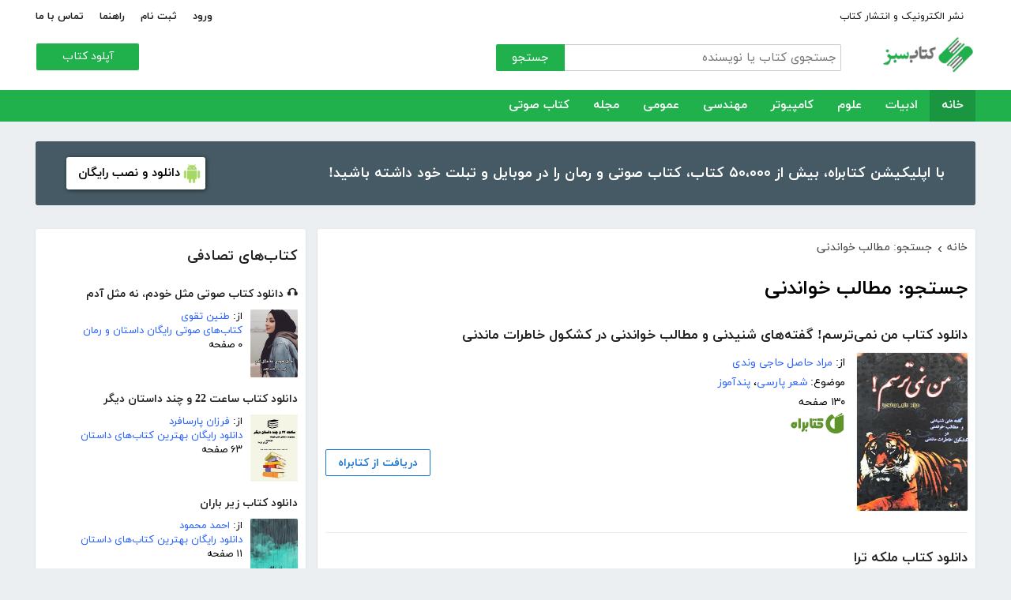

--- FILE ---
content_type: text/html; charset=utf-8
request_url: https://ketabesabz.com/search?q=%D9%85%D8%B7%D8%A7%D9%84%D8%A8+%D8%AE%D9%88%D8%A7%D9%86%D8%AF%D9%86%DB%8C
body_size: 182369
content:



<!DOCTYPE html>
<html xmlns="http://www.w3.org/1999/xhtml">
<head><title>
	جستجو: مطالب خواندنی
</title><meta http-equiv="Content-Type" content="text/html;charset=utf-8" /><meta name="viewport" content="width=device-width, initial-scale=1, maximum-scale=1, user-scalable=1" /><meta name="description" content="کتاب سبز مرجع رایگان دانلود کتاب، رمان، دانلود کتاب صوتی و مجله با فورمت pdf و..." /><meta name="keywords" content="دانلود کتاب,دانلود کتاب الکترونیکی,دانلود pdf,کتابخانه الکترونیکی,دانلود رایگان کتاب,دانلود ایبوک,کتاب الکترونیکی,کتاب" /><meta id="ogimage" property="og:image" content="https://ketabesabz.com/images/logo-300-200.png" /><link rel="alternate" type="application/rss+xml" title="دانلود کتاب" href="https://ketabesabz.com/rss2" /><link rel="start" href="https://ketabesabz.com" title="Home" /><meta name="googlebot" content="index, follow" /><meta name="robots" content="all" /><link href="https://ketabesabz.com/images/favicon.png" rel="icon" /><link rel="preload" href="/css/fonts/woff2/iranyekanwebregular.woff2" as="font" type="font/woff2" crossorigin="anonymous" /><link rel="preload" href="/css/fonts/woff2/iranyekanwebbold.woff2" as="font" type="font/woff2" crossorigin="anonymous" /><link href="/css/main.css?v=4" type="text/css" rel="stylesheet" />
    <script src="/js/jquery-3.2.1.min.js" type="text/javascript"></script>
    <script src="/js/main.js?v=1" type="text/javascript"></script>
    


</head>
<body>
    

    
    <div class="mobile-nav">
        <div class="header">
            <div class="title">دسته‌بندی کتاب‌ها</div>
            <button type="button" class="close" id="CloseMenu"></button>
        </div>
        <div id="divMobileNavigationContainer" class="container"><div class="cr-menu"><ul><li class="crm-li"><div class="crm-item"><a href="/category/all-literature">ادبیات</a><div class="c-exp"></div></div><div class="cl-child" style="display: none;"><ul><li><div class="cl-item"><a href="/category/story">داستان</a></div></li><li><div class="cl-item"><a href="/category/novels">رمان</a></div></li><li><div class="cl-item"><a href="/category/poem">شعر</a></div></li><li><div class="cl-item"><a href="/category/new-poetry">شعر نو</a></div></li><li><div class="cl-item"><a href="/category/comic">طنز</a></div></li><li><div class="cl-item"><a href="/category/comic-books">کمیک</a></div></li><li><div class="cl-item"><a href="/category/literary-prose">نثر ادبی</a></div></li><li><div class="cl-item"><a href="/category/biography">زندگینامه و سفرنامه</a></div></li><li><div class="cl-item"><a href="/category/drama">نمایشنامه و فیلمنامه</a></div></li><li><div class="cl-item"><a href="/category/dictionary-language">فرهنگ لغت و زبان</a></div></li><li><div class="cl-item"><a href="/category/language-learning">آموزش زبان</a></div></li><li><div class="cl-item"><a href="/category/other-literature">سایر ادبیات</a></div></li></ul><div class="c1"></div></div></li><li class="crm-li"><div class="crm-item"><a href="/category/all-sciences">علوم</a><div class="c-exp"></div></div><div class="cl-child" style="display: none;"><ul><li><div class="cl-item"><a href="/category/economy">اقتصادی</a></div></li><li><div class="cl-item"><a href="/category/cults">اندیشه و مذهب</a></div></li><li><div class="cl-item"><a href="/category/medic">پزشکی</a></div></li><li><div class="cl-item"><a href="/category/history">تاریخی</a></div></li><li><div class="cl-item"><a href="/category/geography">جغرافی</a></div></li><li><div class="cl-item"><a href="/category/psychology">روانشناسی</a></div></li><li><div class="cl-item"><a href="/category/social">اجتماعی</a></div></li><li><div class="cl-item"><a href="/category/politics">سیاسی</a></div></li><li><div class="cl-item"><a href="/category/philosophy">فلسفی</a></div></li><li><div class="cl-item"><a href="/category/law-books">حقوق</a></div></li><li><div class="cl-item"><a href="/category/educational-books">درسی و دانشجویی</a></div></li><li><div class="cl-item"><a href="/category/agriculture-farming-books">کشاورزی و دامپروری</a></div></li><li><div class="cl-item"><a href="/category/science-base">علوم پایه</a></div></li><li><div class="cl-item"><a href="/category/other-sciences">علوم دیگر</a></div></li></ul><div class="c1"></div></div></li><li class="crm-li"><div class="crm-item"><a href="/category/all-computer">کامپیوتر</a><div class="c-exp"></div></div><div class="cl-child" style="display: none;"><ul><li><div class="cl-item"><a href="/category/internet">اینترنت</a></div></li><li><div class="cl-item"><a href="/category/education">آموزش و ترفند</a></div></li><li><div class="cl-item"><a href="/category/security">امنیت</a></div></li><li><div class="cl-item"><a href="/category/programming">برنامه نویسی</a></div></li><li><div class="cl-item"><a href="/category/e-business">تجارت الکترونیک</a></div></li><li><div class="cl-item"><a href="/category/hardware">سخت افزار</a></div></li><li><div class="cl-item"><a href="/category/network">شبکه</a></div></li><li><div class="cl-item"><a href="/category/website-design">طراحی وب سایت</a></div></li><li><div class="cl-item"><a href="/category/graph">گرافیک</a></div></li><li><div class="cl-item"><a href="/category/other-computer">کامپیوتر و اینترنت</a></div></li></ul><div class="c1"></div></div></li><li class="crm-li"><div class="crm-item"><a href="/category/all-engineering">مهندسی</a><div class="c-exp"></div></div><div class="cl-child" style="display: none;"><ul><li><div class="cl-item"><a href="/category/industrial-design">طراحی صنعتی</a></div></li><li><div class="cl-item"><a href="/category/civil-engineering">مهندسی عمران</a></div></li><li><div class="cl-item"><a href="/category/architecture">مهندسی معماری</a></div></li><li><div class="cl-item"><a href="/category/electrical-engineering">مهندسی برق</a></div></li><li><div class="cl-item"><a href="/category/mechanical-engineering">مهندسی مکانیک</a></div></li><li><div class="cl-item"><a href="/category/chemical-engineering">مهندسی شیمی</a></div></li><li><div class="cl-item"><a href="/category/robotics">روباتیک</a></div></li><li><div class="cl-item"><a href="/category/other-engineering">سایر مهندسی‌ها</a></div></li></ul><div class="c1"></div></div></li><li class="crm-li"><div class="crm-item"><a href="/category/all-others">عمومی</a><div class="c-exp"></div></div><div class="cl-child" style="display: none;"><ul><li><div class="cl-item"><a href="/category/famous">بزرگان و مشاهیر</a></div></li><li><div class="cl-item"><a href="/category/cookery">آشپزی</a></div></li><li><div class="cl-item"><a href="/category/family">خانواده و روابط</a></div></li><li><div class="cl-item"><a href="/category/beauty">زیبایی</a></div></li><li><div class="cl-item"><a href="/category/entertainment">سرگرمی</a></div></li><li><div class="cl-item"><a href="/category/health">سلامت و تغذیه</a></div></li><li><div class="cl-item"><a href="/category/teenager">کودک و نوجوان</a></div></li><li><div class="cl-item"><a href="/category/music">موسیقی</a></div></li><li><div class="cl-item"><a href="/category/sport">ورزشی</a></div></li><li><div class="cl-item"><a href="/category/art">هنری</a></div></li><li><div class="cl-item"><a href="/category/other">متفرقه</a></div></li></ul><div class="c1"></div></div></li><li class="crm-li"><div class="crm-item"><a href="/category/all-magazine">مجله</a><div class="c-exp"></div></div><div class="cl-child" style="display: none;"><ul><li><div class="cl-item"><a href="/category/computer-magazine">مجله کامپیوتر</a></div></li><li><div class="cl-item"><a href="/category/mobile-magazine">مجله موبایل</a></div></li><li><div class="cl-item"><a href="/category/game-magazine">مجله بازی</a></div></li><li><div class="cl-item"><a href="/category/entertainment-magazine">مجله سرگرمی</a></div></li><li><div class="cl-item"><a href="/category/economic-magazine">مجله اقتصادی</a></div></li><li><div class="cl-item"><a href="/category/sport-magazine">مجله ورزشی</a></div></li><li><div class="cl-item"><a href="/category/educational-magazine">مجله آموزشی</a></div></li><li><div class="cl-item"><a href="/category/scientific-magazine">مجله علمی</a></div></li><li><div class="cl-item"><a href="/category/health-magazine">مجله سلامت</a></div></li><li><div class="cl-item"><a href="/category/art-magazine">مجله هنری</a></div></li><li><div class="cl-item"><a href="/category/others-magazine">سایر مجلات</a></div></li></ul><div class="c1"></div></div></li><li class="crm-li"><div class="crm-item"><a href="/category/all-audiobooks">کتاب صوتی</a><div class="c-exp"></div></div><div class="cl-child" style="display: none;"><ul><li><div class="cl-item"><a href="/category/literature-poem-audiobooks">شعر و ادبیات</a></div></li><li><div class="cl-item"><a href="/category/story-novel-audiobooks">داستان و رمان</a></div></li><li><div class="cl-item"><a href="/category/psychology-success-audiobooks">روانشناسی و موفقیت</a></div></li><li><div class="cl-item"><a href="/category/history-social-audiobooks">تاریخی و اجتماعی</a></div></li><li><div class="cl-item"><a href="/category/management-business-audiobooks">مدیریت و تجارت</a></div></li><li><div class="cl-item"><a href="/category/kids-teenagers-audiobooks">کودک و نوجوان</a></div></li><li><div class="cl-item"><a href="/category/training-audiobooks">آموزشی</a></div></li></ul><div class="c1"></div></div></li></ul></div></div>
    </div>


    
    <header>
        <div class="center">
            <div class="header-links">
                <div class="right">
                    <a href="https://ketabrah.com/page/electronic-publishing" target="_blank">نشر الکترونیک و انتشار کتاب</a>
                    
                </div>
                <div class="left">
                    
                    <a href="/page/signin" id="aSignin">ورود</a>
                    <a href="/page/signup" id="aSignup">ثبت نام</a>
                    <a href="/page/help">راهنما</a>
                    <a href="/page/contact">تماس با ما</a>
                </div>
            </div>
            <div class="right">

                <div class="search">
                    <div class="search-box">
                        <form name="v" action="/search">
                            <input type="text" name="q" placeholder="جستجوی کتاب یا نویسنده" />
                            <button type="submit">جستجو</button>
                        </form>
                    </div>
                </div>
                <a href="/" class="logo">
                    <img src="/images/logo-300.png" alt="کتاب سبز" />
                </a>
            </div>
            <div class="left">
                <div class="send-book">
                    <a href="/page/add-book" class="custom-button small green">آپلود کتاب</a>
                </div>
            </div>
            <div class="claer"></div>
        </div>
    </header>


    
    <div class="navigation-container">
        <nav class="navigation" id="MainNav">
            <div id="divDesktopNavigationContainer" class="center"><ul class="ul-main"><li class="current-menu-item"><a href="/" class="current-menu-item">خانه</a></li><li><a href="/category/all-literature">ادبیات</a><ul class="ul-subset"><li><a href="/category/story">داستان</a></li><li><a href="/category/novels">رمان</a></li><li><a href="/category/poem">شعر</a></li><li><a href="/category/new-poetry">شعر نو</a></li><li><a href="/category/comic">طنز</a></li><li><a href="/category/comic-books">کمیک</a></li><li><a href="/category/literary-prose">نثر ادبی</a></li><li><a href="/category/biography">زندگینامه و سفرنامه</a></li><li><a href="/category/drama">نمایشنامه و فیلمنامه</a></li><li><a href="/category/dictionary-language">فرهنگ لغت و زبان</a></li><li><a href="/category/language-learning">آموزش زبان</a></li><li><a href="/category/other-literature">سایر ادبیات</a></li></ul></li><li><a href="/category/all-sciences">علوم</a><ul class="ul-subset"><li><a href="/category/economy">اقتصادی</a></li><li><a href="/category/cults">اندیشه و مذهب</a></li><li><a href="/category/medic">پزشکی</a></li><li><a href="/category/history">تاریخی</a></li><li><a href="/category/geography">جغرافی</a></li><li><a href="/category/psychology">روانشناسی</a></li><li><a href="/category/social">اجتماعی</a></li><li><a href="/category/politics">سیاسی</a></li><li><a href="/category/philosophy">فلسفی</a></li><li><a href="/category/law-books">حقوق</a></li><li><a href="/category/educational-books">درسی و دانشجویی</a></li><li><a href="/category/agriculture-farming-books">کشاورزی و دامپروری</a></li><li><a href="/category/science-base">علوم پایه</a></li><li><a href="/category/other-sciences">علوم دیگر</a></li></ul></li><li><a href="/category/all-computer">کامپیوتر</a><ul class="ul-subset"><li><a href="/category/internet">اینترنت</a></li><li><a href="/category/education">آموزش و ترفند</a></li><li><a href="/category/security">امنیت</a></li><li><a href="/category/programming">برنامه نویسی</a></li><li><a href="/category/e-business">تجارت الکترونیک</a></li><li><a href="/category/hardware">سخت افزار</a></li><li><a href="/category/network">شبکه</a></li><li><a href="/category/website-design">طراحی وب سایت</a></li><li><a href="/category/graph">گرافیک</a></li><li><a href="/category/other-computer">کامپیوتر و اینترنت</a></li></ul></li><li><a href="/category/all-engineering">مهندسی</a><ul class="ul-subset"><li><a href="/category/industrial-design">طراحی صنعتی</a></li><li><a href="/category/civil-engineering">مهندسی عمران</a></li><li><a href="/category/architecture">مهندسی معماری</a></li><li><a href="/category/electrical-engineering">مهندسی برق</a></li><li><a href="/category/mechanical-engineering">مهندسی مکانیک</a></li><li><a href="/category/chemical-engineering">مهندسی شیمی</a></li><li><a href="/category/robotics">روباتیک</a></li><li><a href="/category/other-engineering">سایر مهندسی‌ها</a></li></ul></li><li><a href="/category/all-others">عمومی</a><ul class="ul-subset"><li><a href="/category/famous">بزرگان و مشاهیر</a></li><li><a href="/category/cookery">آشپزی</a></li><li><a href="/category/family">خانواده و روابط</a></li><li><a href="/category/beauty">زیبایی</a></li><li><a href="/category/entertainment">سرگرمی</a></li><li><a href="/category/health">سلامت و تغذیه</a></li><li><a href="/category/teenager">کودک و نوجوان</a></li><li><a href="/category/music">موسیقی</a></li><li><a href="/category/sport">ورزشی</a></li><li><a href="/category/art">هنری</a></li><li><a href="/category/other">متفرقه</a></li></ul></li><li><a href="/category/all-magazine">مجله</a><ul class="ul-subset"><li><a href="/category/computer-magazine">مجله کامپیوتر</a></li><li><a href="/category/mobile-magazine">مجله موبایل</a></li><li><a href="/category/game-magazine">مجله بازی</a></li><li><a href="/category/entertainment-magazine">مجله سرگرمی</a></li><li><a href="/category/economic-magazine">مجله اقتصادی</a></li><li><a href="/category/sport-magazine">مجله ورزشی</a></li><li><a href="/category/educational-magazine">مجله آموزشی</a></li><li><a href="/category/scientific-magazine">مجله علمی</a></li><li><a href="/category/health-magazine">مجله سلامت</a></li><li><a href="/category/art-magazine">مجله هنری</a></li><li><a href="/category/others-magazine">سایر مجلات</a></li></ul></li><li><a href="/category/all-audiobooks">کتاب صوتی</a><ul class="ul-subset"><li><a href="/category/literature-poem-audiobooks">شعر و ادبیات</a></li><li><a href="/category/story-novel-audiobooks">داستان و رمان</a></li><li><a href="/category/psychology-success-audiobooks">روانشناسی و موفقیت</a></li><li><a href="/category/history-social-audiobooks">تاریخی و اجتماعی</a></li><li><a href="/category/management-business-audiobooks">مدیریت و تجارت</a></li><li><a href="/category/kids-teenagers-audiobooks">کودک و نوجوان</a></li><li><a href="/category/training-audiobooks">آموزشی</a></li></ul></li></ul></div>
        </nav>
    </div>



    
    <div class="mobile-header">

        <div class="contents">
            <button type="submit" class="categories" id="btnCategories">دسته‌ها</button>
            <button type="submit" class="search" id="btnSearch">جستجو</button>
            <a href="/" class="logo">
                <img src="/images/logo-300.png" alt="کتاب سبز" />
            </a>
        </div>

        <div class="mobile-search">
            <form name="v" action="/search">
                <div class="right">
                    <input name="q" type="text" class="txt-search" placeholder="نام کتاب یا نویسنده" value="" />
                </div>
                <div class="left">
                    <input type="button" value="" class="btn-close" id="btnMobileSearchLayoutClose" />
                    <input type="submit" value="" class="btn-search" />
                </div>
            </form>
        </div>
        <script type="text/javascript">
            document.querySelector("#btnMobileSearchLayoutClose").addEventListener("click", CloseSearch, false);
            function CloseSearch() {
                document.querySelector(".mobile-search").style.display = 'none';
                document.querySelector(".mobile-header .contents").style.display = 'block';
                document.querySelector(".mobile-search .txt-search").value = '';
            }

            document.querySelector(".mobile-header .search").addEventListener("click", displaySearch, false);
            function displaySearch() {
                document.querySelector(".mobile-search").style.display = 'inline-block';
                document.querySelector(".mobile-header .contents").style.display = 'none';
                document.querySelector(".mobile-search .txt-search").focus();
            }
        </script>
    </div>
    <div class="mobile-bottom-header">
        <div class="right">
            <a class="send-book" href="/page/add-book">آپلود کتاب</a>
        </div>
        <div class="left">
            <a href="/page/signin" id="aMobileSignin" class="signin">ورود / ثبت نام</a>
        </div>
    </div>

    <script>
        window.onscroll = function () { myFunction() };
        var underMainNav = document.querySelector(".under-main-nav");
        var pageContainer = document.getElementsByClassName('page-container')[0];
        var primaryNav = document.getElementById("MainNav");
        var sticky = primaryNav.offsetTop;
        function myFunction() {
            if (window.pageYOffset >= sticky) {
                //underMainNav.style.marginTop = "40px";
                primaryNav.classList.add("sticky");
                //primaryNav.style.borderBottom = '0px solid #eee'
                //pageContainer.style.marginTop = '72px'
            } else {
                //underMainNav.style.marginTop = "0px";
                primaryNav.classList.remove("sticky");
                //primaryNav.style.borderBottom = '4px solid #20B14C'
                //pageContainer.style.marginTop = '25px'
            }
        }
    </script>


    <script type="text/javascript">

        var menu = $('.mobile-nav');
        var btnMobileSearch = $('#btnMobileSearch');

        var btn = document.querySelector("#btnCategories");
        btn.addEventListener("click", showMenu, false);

        var btnClose = document.querySelector("#CloseMenu");
        btnClose.addEventListener("click", CloseMenu, false);

        function CloseMenu() {
            menu.fadeOut('fast');
            document.body.style.overflow = "auto";
        }

        function showMenu(e) {
            menu.fadeIn('fast')
            $('.mobile-search .txt').focus();
            //flyoutMenu.classList.add("show");
            document.body.style.overflow = "hidden";
        }
    </script>

    <script type="text/javascript">
        // categoris
        $(document).ready(function () {
            $('.c-exp,.cc-exp,.c-clp,.cc-clp').click(function () {
                var child = $(this).parent('div').parent('li').children('div.cl-child')
                if (child.length > 0) {
                    var currentClass = $(this).attr('class')
                    var newClass
                    if (currentClass.indexOf('exp') > 0) {
                        $(child).slideDown()
                        newClass = $(this).attr('class').replace('exp', 'clp')
                        $(this).removeClass(currentClass)
                        $(this).addClass(newClass)
                        if (currentClass.indexOf('cc') == -1)
                            $(this).parent('div').addClass('crm-item-expanded')
                    } else {
                        $(child).slideUp()
                        newClass = $(this).attr('class').replace('clp', 'exp')
                        $(this).removeClass(currentClass)
                        $(this).addClass(newClass)
                        if (currentClass.indexOf('cc') == -1)
                            $(this).parent('div').removeClass('crm-item-expanded')
                    }
                }

            })
        })
    </script>


    <div class="center">
        <div class="page-container">

            <div class="column-1">
                <a href="https://ketabesabz.com/go/2033" target="_blank" class="large-top-banner">
                    <div class="title">۵۰،۰۰۰ کتاب در موبایل شما</div>
                    <div class="content">با اپلیکیشن کتابراه، بیش از ۵۰،۰۰۰ کتاب، کتاب صوتی و رمان را در موبایل و تبلت خود داشته باشید!</div>
                    <div>
                        <span>دانلود و نصب رایگان</span>
                    </div>
                </a>
            </div>
            <div class="column-2">
                


    
    



    







    <div class="white-block">
        <div class="left-column-title">
            <a class="title" href="#">
                <h2>کتاب‌های تصادفی</h2>
            </a>
        </div>
        <div id="uc_divRandomBooks" class="small-book-list"><div class="item"><a class="title" href="https://ketabesabz.com/book/80290/دانلود-کتاب-صوتی-مثل-خودم-نه-مثل-آدم"><h2>🎧 دانلود کتاب صوتی مثل خودم، نه مثل آدم</h2></a><div class="details"><a href="https://ketabesabz.com/book/80290/دانلود-کتاب-صوتی-مثل-خودم-نه-مثل-آدم" class="cover"><img src="https://ketabesabz.com/img/s/1614229484752845.jpg" alt="دانلود کتاب صوتی مثل خودم، نه مثل آدم" /></a><ul><li>از: <a href="https://ketabesabz.com/authors/38488/طنین-تقوی" title="دانلود کتاب‌های طنین تقوی">طنین تقوی</a></li><li><a href="https://ketabesabz.com/category/story-novel-audiobooks" title="دانلود کتاب‌های صوتی رایگان داستان و رمان">کتاب‌های صوتی رایگان داستان و رمان</a></li><li>۰ صفحه</li></ul></div></div><div class="item"><a class="title" href="https://ketabesabz.com/book/49853/دانلود-کتاب-ساعت-22-و-چند-داستان-دیگر"><h2>دانلود کتاب ساعت 22 و چند داستان دیگر</h2></a><div class="details"><a href="https://ketabesabz.com/book/49853/دانلود-کتاب-ساعت-22-و-چند-داستان-دیگر" class="cover"><img src="https://ketabesabz.com/img/s/7429910617252835.jpg" alt="دانلود کتاب ساعت 22 و چند داستان دیگر" /></a><ul><li>از: <a href="https://ketabesabz.com/authors/7609/فرزان-پارسافرد" title="دانلود کتاب‌های فرزان پارسافرد">فرزان پارسافرد</a></li><li><a href="https://ketabesabz.com/category/story" title="دانلود دانلود رایگان بهترین کتاب‌های داستان">دانلود رایگان بهترین کتاب‌های داستان</a></li><li>۶۳ صفحه</li></ul></div></div><div class="item"><a class="title" href="https://ketabesabz.com/book/52171/دانلود-کتاب-زیر-باران"><h2>دانلود کتاب زیر باران</h2></a><div class="details"><a href="https://ketabesabz.com/book/52171/دانلود-کتاب-زیر-باران" class="cover"><img src="https://ketabesabz.com/img/s/5904611532473657.jpg" alt="دانلود کتاب زیر باران" /></a><ul><li>از: <a href="https://ketabesabz.com/authors/254/احمد-محمود" title="دانلود کتاب‌های احمد محمود">احمد محمود</a></li><li><a href="https://ketabesabz.com/category/story" title="دانلود دانلود رایگان بهترین کتاب‌های داستان">دانلود رایگان بهترین کتاب‌های داستان</a></li><li>۱۱ صفحه</li></ul></div></div><div class="item"><a class="title" href="https://ketabesabz.com/book/50912/دانلود-کتاب-خرد-بودایی"><h2>دانلود کتاب خرد بودایی</h2></a><div class="details"><a href="https://ketabesabz.com/book/50912/دانلود-کتاب-خرد-بودایی" class="cover"><img src="https://ketabesabz.com/img/s/1648140222140895.jpg" alt="دانلود کتاب خرد بودایی" /></a><ul><li>از: <a href="https://ketabesabz.com/authors/9653/شروین-وکیلی" title="دانلود کتاب‌های شروین وکیلی">شروین وکیلی</a></li><li><a href="https://ketabesabz.com/category/history" title="دانلود کتاب‌های تاریخی">کتاب‌های تاریخی</a>، <a href="https://ketabesabz.com/category/philosophy" title="دانلود کتاب‌های فلسفی">کتاب‌های فلسفی</a></li><li>۷۱۹ صفحه</li></ul></div></div><div class="item"><a class="title" href="https://ketabesabz.com/book/78984/دانلود-کتاب-صوتی-آینه"><h2>🎧 دانلود کتاب صوتی آینه</h2></a><div class="details"><a href="https://ketabesabz.com/book/78984/دانلود-کتاب-صوتی-آینه" class="cover"><img src="https://ketabesabz.com/img/s/6038418957532727.jpg" alt="دانلود کتاب صوتی آینه" /></a><ul><li>از: <a href="https://ketabesabz.com/authors/490/محمود-دولت-آبادی" title="دانلود کتاب‌های محمود دولت آبادی">محمود دولت آبادی</a></li><li><a href="https://ketabesabz.com/category/story-novel-audiobooks" title="دانلود کتاب‌های صوتی رایگان داستان و رمان">کتاب‌های صوتی رایگان داستان و رمان</a></li><li>۰ صفحه</li></ul></div></div><div class="item"><a class="title" href="https://ketabesabz.com/book/12776/دانلود-کتاب-ایران-باستان"><h2>دانلود کتاب ایران باستان</h2></a><div class="details"><a href="https://ketabesabz.com/book/12776/دانلود-کتاب-ایران-باستان" class="cover"><img src="https://ketabesabz.com/img/s/Irane_Bastan.jpg" alt="دانلود کتاب ایران باستان" /></a><ul><li><a href="https://ketabesabz.com/category/history" title="دانلود کتاب‌های تاریخی">کتاب‌های تاریخی</a></li><li>۱۲۹ صفحه</li></ul></div></div><div class="item"><a class="title" href="https://ketabesabz.com/book/52368/دانلود-کتاب-آموزش-خواندن-و-نوشتن-زبان-لکی-لاتین-الفبای-جهانی-زبان-لکی"><h2>دانلود کتاب آموزش خواندن و نوشتن زبان لکی لاتین - الفبای جهانی زبان لکی</h2></a><div class="details"><a href="https://ketabesabz.com/book/52368/دانلود-کتاب-آموزش-خواندن-و-نوشتن-زبان-لکی-لاتین-الفبای-جهانی-زبان-لکی" class="cover"><img src="https://ketabesabz.com/img/s/6834527597515898.jpg" alt="دانلود کتاب آموزش خواندن و نوشتن زبان لکی لاتین - الفبای جهانی زبان لکی" /></a><ul><li>از: <a href="https://ketabesabz.com/authors/2652/محمدرضا-نظری-دارکولی" title="دانلود کتاب‌های محمدرضا نظری دارکولی">محمدرضا نظری دارکولی</a></li><li><a href="https://ketabesabz.com/category/language-learning" title="دانلود کتاب‌های آموزش زبان	">کتاب‌های آموزش زبان	</a></li><li>۵۳ صفحه</li></ul></div></div><div class="item"><a class="title" href="https://ketabesabz.com/book/74753/دانلود-کتاب-رمان-کلاف"><h2>دانلود کتاب رمان کلاف</h2></a><div class="details"><a href="https://ketabesabz.com/book/74753/دانلود-کتاب-رمان-کلاف" class="cover"><img src="https://ketabesabz.com/img/s/4340781377216300.jpg" alt="دانلود کتاب رمان کلاف" /></a><ul><li>از: <a href="https://ketabesabz.com/authors/34256/کلثوم-حسینی" title="دانلود کتاب‌های کلثوم حسینی">کلثوم حسینی</a></li><li><a href="https://ketabesabz.com/category/novels" title="دانلود دانلود رایگان بهترین رمان‌ها">دانلود رایگان بهترین رمان‌ها</a></li><li>۵۳۰ صفحه</li></ul></div></div><div class="item"><a class="title" href="https://ketabesabz.com/book/30096/دانلود-کتاب-رفع-تنبلی-و-اهمال-کاری-بر-مبنای-تیپ-شخصیت-شما"><h2>دانلود کتاب رفع تنبلی و اهمال کاری بر مبنای تیپ شخصیت شما</h2></a><div class="details"><a href="https://ketabesabz.com/book/30096/دانلود-کتاب-رفع-تنبلی-و-اهمال-کاری-بر-مبنای-تیپ-شخصیت-شما" class="cover"><img src="https://ketabesabz.com/img/s/6032553363861564.jpg" alt="دانلود کتاب رفع تنبلی و اهمال کاری بر مبنای تیپ شخصیت شما" /></a><ul><li>از: <a href="https://ketabesabz.com/authors/6489/محمد-خیرآبادی" title="دانلود کتاب‌های محمد خیرآبادی">محمد خیرآبادی</a></li><li><a href="https://ketabesabz.com/category/psychology" title="دانلود کتاب‌های روانشناسی">کتاب‌های روانشناسی</a></li><li>۲۹ صفحه</li></ul></div></div><div class="item"><a class="title" href="https://ketabesabz.com/book/20242/دانلود-کتاب-آموزش-تصویری-نصب-ویندوز-8-1"><h2>دانلود کتاب آموزش تصویری نصب ویندوز 8.1</h2></a><div class="details"><a href="https://ketabesabz.com/book/20242/دانلود-کتاب-آموزش-تصویری-نصب-ویندوز-8-1" class="cover"><img src="https://ketabesabz.com/img/s/3953999067980473.jpg" alt="دانلود کتاب آموزش تصویری نصب ویندوز 8.1" /></a><ul><li><a href="https://ketabesabz.com/category/education" title="دانلود کتاب‌های آموزش و ترفند کامپیوتر">کتاب‌های آموزش و ترفند کامپیوتر</a></li><li>۲۸ صفحه</li></ul></div></div></div>
    </div>

    <div class="white-block">
        <div class="left-column-title">
            <a class="title" href="#">
                <h2>تازه‌ها</h2>
            </a>
        </div>
        <div id="uc_divNewBooks" class="small-book-list"><div class="item"><a class="title" href="https://ketabesabz.com/book/92184/دانلود-کتاب-ماجرای-یک-نامه"><h2>دانلود کتاب ماجرای یک نامه</h2></a><div class="details"><a href="https://ketabesabz.com/book/92184/دانلود-کتاب-ماجرای-یک-نامه" class="cover"><img src="https://ketabesabz.com/img/s/3191404786456978.jpg" alt="دانلود کتاب ماجرای یک نامه" /></a><ul><li>از: <a href="https://ketabesabz.com/authors/42665/نادر-براتی" title="دانلود کتاب‌های نادر براتی ">نادر براتی </a></li><li><a href="https://ketabesabz.com/category/story" title="دانلود دانلود رایگان بهترین کتاب‌های داستان">دانلود رایگان بهترین کتاب‌های داستان</a></li><li>۱۵۳ صفحه</li></ul></div></div><div class="item"><a class="title" href="https://ketabesabz.com/book/92128/دانلود-کتاب-عشق-اونیونگ"><h2>دانلود کتاب عشق اونیونگ</h2></a><div class="details"><a href="https://ketabesabz.com/book/92128/دانلود-کتاب-عشق-اونیونگ" class="cover"><img src="https://ketabesabz.com/img/s/2361720709022398.jpg" alt="دانلود کتاب عشق اونیونگ" /></a><ul><li>از: <a href="https://ketabesabz.com/authors/42890/جیمز-اسکارث-گیل" title="دانلود کتاب‌های جیمز اسکارث گیل">جیمز اسکارث گیل</a></li><li><a href="https://ketabesabz.com/category/novels" title="دانلود دانلود رایگان بهترین رمان‌ها">دانلود رایگان بهترین رمان‌ها</a></li><li>۷۳ صفحه</li></ul></div></div><div class="item"><a class="title" href="https://ketabesabz.com/book/92035/دانلود-کتاب-بت-مولانا"><h2>دانلود کتاب بت مولانا</h2></a><div class="details"><a href="https://ketabesabz.com/book/92035/دانلود-کتاب-بت-مولانا" class="cover"><img src="https://ketabesabz.com/img/s/5731217744385640.jpg" alt="دانلود کتاب بت مولانا" /></a><ul><li>از: <a href="https://ketabesabz.com/authors/1073/هادی-بیگدلی" title="دانلود کتاب‌های هادی بیگدلی ">هادی بیگدلی </a></li><li><a href="https://ketabesabz.com/category/cults" title="دانلود کتاب‌های اندیشه و مذهب">کتاب‌های اندیشه و مذهب</a></li><li>۱۳۴ صفحه</li></ul></div></div><div class="item"><a class="title" href="https://ketabesabz.com/book/91988/دانلود-کتاب-کمیسر-مگره-و-پیرزن"><h2>دانلود کتاب کمیسر مگره و پیرزن</h2></a><div class="details"><a href="https://ketabesabz.com/book/91988/دانلود-کتاب-کمیسر-مگره-و-پیرزن" class="cover"><img src="https://ketabesabz.com/img/s/5018210079789313.jpg" alt="دانلود کتاب کمیسر مگره و پیرزن" /></a><ul><li>از: <a href="https://ketabesabz.com/authors/2221/ژرژ-سیمنون" title="دانلود کتاب‌های ژرژ سیمنون">ژرژ سیمنون</a></li><li><a href="https://ketabesabz.com/category/novels" title="دانلود دانلود رایگان بهترین رمان‌ها">دانلود رایگان بهترین رمان‌ها</a></li><li>۴۲ صفحه</li></ul></div></div><div class="item"><a class="title" href="https://ketabesabz.com/book/91941/دانلود-کتاب-مجموعه-داستان-های-دقیقه-هام"><h2>دانلود کتاب مجموعه داستان‌های دقیقه‌هام</h2></a><div class="details"><a href="https://ketabesabz.com/book/91941/دانلود-کتاب-مجموعه-داستان-های-دقیقه-هام" class="cover"><img src="https://ketabesabz.com/img/s/3627339817585954.jpg" alt="دانلود کتاب مجموعه داستان‌های دقیقه‌هام" /></a><ul><li>از: <a href="https://ketabesabz.com/authors/6467/فرزانه-تقدیری" title="دانلود کتاب‌های فرزانه تقدیری ">فرزانه تقدیری </a></li><li><a href="https://ketabesabz.com/category/story" title="دانلود دانلود رایگان بهترین کتاب‌های داستان">دانلود رایگان بهترین کتاب‌های داستان</a></li><li>۹۰ صفحه</li></ul></div></div><div class="item"><a class="title" href="https://ketabesabz.com/book/91926/دانلود-کتاب-برایم-از-بادبادک-ها-بگو"><h2>دانلود کتاب برایم از بادبادک‌ها بگو</h2></a><div class="details"><a href="https://ketabesabz.com/book/91926/دانلود-کتاب-برایم-از-بادبادک-ها-بگو" class="cover"><img src="https://ketabesabz.com/img/s/6882830211596127.jpg" alt="دانلود کتاب برایم از بادبادک‌ها بگو" /></a><ul><li>از: <a href="https://ketabesabz.com/authors/42811/نوشین-جم-نژاد" title="دانلود کتاب‌های نوشین جم نژاد">نوشین جم نژاد</a></li><li><a href="https://ketabesabz.com/category/story" title="دانلود دانلود رایگان بهترین کتاب‌های داستان">دانلود رایگان بهترین کتاب‌های داستان</a></li><li>۶۹ صفحه</li></ul></div></div><div class="item"><a class="title" href="https://ketabesabz.com/book/91922/دانلود-کتاب-آدمیان"><h2>دانلود کتاب آدمیان</h2></a><div class="details"><a href="https://ketabesabz.com/book/91922/دانلود-کتاب-آدمیان" class="cover"><img src="https://ketabesabz.com/img/s/7476522322879800.jpg" alt="دانلود کتاب آدمیان" /></a><ul><li>از: <a href="https://ketabesabz.com/authors/42808/زویا-قلی-پور" title="دانلود کتاب‌های زویا قلی پور">زویا قلی پور</a></li><li><a href="https://ketabesabz.com/category/story" title="دانلود دانلود رایگان بهترین کتاب‌های داستان">دانلود رایگان بهترین کتاب‌های داستان</a></li><li>۹۲ صفحه</li></ul></div></div><div class="item"><a class="title" href="https://ketabesabz.com/book/91914/دانلود-کتاب-در-جستجوی-خویش-تن"><h2>دانلود کتاب در جستجوی خویش‌تن</h2></a><div class="details"><a href="https://ketabesabz.com/book/91914/دانلود-کتاب-در-جستجوی-خویش-تن" class="cover"><img src="https://ketabesabz.com/img/s/5409133803641616.jpg" alt="دانلود کتاب در جستجوی خویش‌تن" /></a><ul><li>از: <a href="https://ketabesabz.com/authors/921/محمدرضا-زادهوش" title="دانلود کتاب‌های محمدرضا زادهوش">محمدرضا زادهوش</a></li><li><a href="https://ketabesabz.com/category/psychology" title="دانلود کتاب‌های روانشناسی">کتاب‌های روانشناسی</a></li><li>۷۲ صفحه</li></ul></div></div><div class="item"><a class="title" href="https://ketabesabz.com/book/91912/دانلود-کتاب-تحلیل-و-بررسی-انتظام-در-پیوست-تکواژهای-انگلیسی"><h2>دانلود کتاب تحلیل و بررسی انتظام در پیوست تکواژهای انگلیسی</h2></a><div class="details"><a href="https://ketabesabz.com/book/91912/دانلود-کتاب-تحلیل-و-بررسی-انتظام-در-پیوست-تکواژهای-انگلیسی" class="cover"><img src="https://ketabesabz.com/img/s/2910782281327477.jpg" alt="دانلود کتاب تحلیل و بررسی انتظام در پیوست تکواژهای انگلیسی" /></a><ul><li>از: <a href="https://ketabesabz.com/authors/2685/محمد-آذروش" title="دانلود کتاب‌های محمد آذروش">محمد آذروش</a></li><li><a href="https://ketabesabz.com/category/language-learning" title="دانلود کتاب‌های آموزش زبان	">کتاب‌های آموزش زبان	</a></li><li>۳۷ صفحه</li></ul></div></div><div class="item"><a class="title" href="https://ketabesabz.com/book/91911/دانلود-کتاب-تحلیلی-بر-نظام-نحو-دستوری-در-زبان-شناسی-انگلیسی"><h2>دانلود کتاب تحلیلی بر نظام نحو دستوری در زبان‌شناسی انگلیسی</h2></a><div class="details"><a href="https://ketabesabz.com/book/91911/دانلود-کتاب-تحلیلی-بر-نظام-نحو-دستوری-در-زبان-شناسی-انگلیسی" class="cover"><img src="https://ketabesabz.com/img/s/3941650592527818.jpg" alt="دانلود کتاب تحلیلی بر نظام نحو دستوری در زبان‌شناسی انگلیسی" /></a><ul><li>از: <a href="https://ketabesabz.com/authors/2685/محمد-آذروش" title="دانلود کتاب‌های محمد آذروش">محمد آذروش</a></li><li><a href="https://ketabesabz.com/category/language-learning" title="دانلود کتاب‌های آموزش زبان	">کتاب‌های آموزش زبان	</a></li><li>۲۱ صفحه</li></ul></div></div><div class="item"><a class="title" href="https://ketabesabz.com/book/91893/دانلود-کتاب-جستاری-بر-زبان-شناسی-انگلیسی"><h2>دانلود کتاب جستاری بر زبان‌شناسی انگلیسی</h2></a><div class="details"><a href="https://ketabesabz.com/book/91893/دانلود-کتاب-جستاری-بر-زبان-شناسی-انگلیسی" class="cover"><img src="https://ketabesabz.com/img/s/3957298025681429.jpg" alt="دانلود کتاب جستاری بر زبان‌شناسی انگلیسی" /></a><ul><li>از: <a href="https://ketabesabz.com/authors/2685/محمد-آذروش" title="دانلود کتاب‌های محمد آذروش">محمد آذروش</a></li><li><a href="https://ketabesabz.com/category/other-literature" title="دانلود کتاب‌های متفرقه ادبیات">کتاب‌های متفرقه ادبیات</a></li><li>۳۷ صفحه</li></ul></div></div><div class="item"><a class="title" href="https://ketabesabz.com/book/91859/دانلود-کتاب-سرگذشت-ملکه-اینهیون"><h2>دانلود کتاب سرگذشت ملکه اینهیون</h2></a><div class="details"><a href="https://ketabesabz.com/book/91859/دانلود-کتاب-سرگذشت-ملکه-اینهیون" class="cover"><img src="https://ketabesabz.com/img/s/5936919823781975.jpg" alt="دانلود کتاب سرگذشت ملکه اینهیون" /></a><ul><li>از: <a href="https://ketabesabz.com/authors/42794/کیم-جونگ-آن" title="دانلود کتاب‌های کیم جونگ آن">کیم جونگ آن</a></li><li><a href="https://ketabesabz.com/category/novels" title="دانلود دانلود رایگان بهترین رمان‌ها">دانلود رایگان بهترین رمان‌ها</a></li><li>۹۳ صفحه</li></ul></div></div><div class="item"><a class="title" href="https://ketabesabz.com/book/91839/دانلود-کتاب-مرجع-جام-جهانی-فوتبال"><h2>دانلود کتاب مرجع جام جهانی فوتبال</h2></a><div class="details"><a href="https://ketabesabz.com/book/91839/دانلود-کتاب-مرجع-جام-جهانی-فوتبال" class="cover"><img src="https://ketabesabz.com/img/s/9430658651908513.jpg" alt="دانلود کتاب مرجع جام جهانی فوتبال" /></a><ul><li>از: <a href="https://ketabesabz.com/authors/31977/امیر-مبشر" title="دانلود کتاب‌های امیر مبشر">امیر مبشر</a></li><li><a href="https://ketabesabz.com/category/sport" title="دانلود کتاب‌های ورزشی">کتاب‌های ورزشی</a></li><li>۷۰ صفحه</li></ul></div></div><div class="item"><a class="title" href="https://ketabesabz.com/book/91832/دانلود-کتاب-سایه-های-مبهم-آبی"><h2>دانلود کتاب سایه‌های مبهم آبی</h2></a><div class="details"><a href="https://ketabesabz.com/book/91832/دانلود-کتاب-سایه-های-مبهم-آبی" class="cover"><img src="https://ketabesabz.com/img/s/5539499344558765.jpg" alt="دانلود کتاب سایه‌های مبهم آبی" /></a><ul><li>از: <a href="https://ketabesabz.com/authors/38585/محمدعلی-قجه" title="دانلود کتاب‌های محمدعلی قجه">محمدعلی قجه</a></li><li><a href="https://ketabesabz.com/category/story" title="دانلود دانلود رایگان بهترین کتاب‌های داستان">دانلود رایگان بهترین کتاب‌های داستان</a></li><li>۱۷۶ صفحه</li></ul></div></div><div class="item"><a class="title" href="https://ketabesabz.com/book/91793/دانلود-کتاب-هیولاها-افسانه-یا-واقعی"><h2>دانلود کتاب هیولاها، افسانه یا واقعی؟</h2></a><div class="details"><a href="https://ketabesabz.com/book/91793/دانلود-کتاب-هیولاها-افسانه-یا-واقعی" class="cover"><img src="https://ketabesabz.com/img/s/5867747977028871.jpg" alt="دانلود کتاب هیولاها، افسانه یا واقعی؟" /></a><ul><li>از: <a href="https://ketabesabz.com/authors/42758/امیرابوالفضل-هنرمند" title="دانلود کتاب‌های امیرابوالفضل هنرمند">امیرابوالفضل هنرمند</a></li><li><a href="https://ketabesabz.com/category/story" title="دانلود دانلود رایگان بهترین کتاب‌های داستان">دانلود رایگان بهترین کتاب‌های داستان</a>، <a href="https://ketabesabz.com/category/entertainment" title="دانلود کتاب‌های سرگرمی">کتاب‌های سرگرمی</a></li><li>۱۶۷ صفحه</li></ul></div></div></div>
    </div>


            </div>

            <div class="column-3">



                <div id="divMainContents" class="white-block">
                    <div id="ucSearchPage_SearchResults"><div class="main-info"><ol class="breadcrumb" itemscope itemtype="http://schema.org/BreadcrumbList"><li itemprop="itemListElement" itemscope itemtype="http://schema.org/ListItem"><a itemscope itemtype="http://schema.org/WebPage" itemprop="item" itemid="https://ketabesabz.com/" href="https://ketabesabz.com/" title="کتاب سبز"><span itemprop="name">خانه</span></a><meta itemprop="position" content="1" /></li><li itemprop="itemListElement" itemscope itemtype="http://schema.org/ListItem"><div class="item-list-element-divider">›</div><a itemscope itemtype="http://schema.org/WebPage" itemprop="item" itemid="http://ketabesabz.com/search?q=مطالب+خواندنی" href="https://ketabesabz.com/search?q=مطالب+خواندنی"><span itemprop="name">جستجو: مطالب خواندنی</span></a><meta itemprop="position" content="2" /></li></ol><script type="application/ld+json">{"@context":"http:\/\/schema.org","@type":"BreadcrumbList","itemListElement":[{"@type":"ListItem","item":{"@id":"https:\/\/ketabesabz.com\/","name":"خانه"},"position":1},{"@type":"ListItem","item":{"@id":"http:\/\/ketabesabz.com\/search?q=مطالب+خواندنی","name":"جستجو: مطالب خواندنی"},"position":2}]}</script><h1 class="title">جستجو: مطالب خواندنی </h1></div><div class="list-container" style="margin-top: 30px" ><div class="book-item from-ketabrah"><h2><a target="_blank" href="https://ketabrah.com/go/b52764?utm_source=ketabesabz&utm_medium=book_list">دانلود کتاب من نمی‌ترسم! گفته‌های شنیدنی و مطالب خواندنی در کشکول خاطرات ماندنی</a></h2><div class="details"><a target="_blank" href="https://ketabrah.com/go/b52764?utm_source=ketabesabz&utm_medium=book_list" class="cover"><img src="https://ketabrah.com/img/s/8456636945381230.jpg" alt="دانلود کتاب من نمی‌ترسم! گفته‌های شنیدنی و مطالب خواندنی در کشکول خاطرات ماندنی" /></a><div class="info"><ul><li>از: <a href="https://ketabrah.com/author/38771-مراد-حاصل-حاجی-وندی" title="کتاب‌های مراد حاصل حاجی وندی">مراد حاصل حاجی وندی</a></li><li>موضوع: <a target="_blank" href="https://ketabrah.com/books/شعر-پارسی" title="شعر پارسی">شعر پارسی</a>، <a target="_blank" href="https://ketabrah.com/books/داستان-رمان-پندآموز-ایرانی" title="داستان و رمان پندآموز ایرانی">پندآموز</a></li><li>۱۳۰ صفحه</li><li><a target="_blank" href="https://ketabrah.com" class="ketabrah-logo" title="کتابراه، دانلود قانونی کتاب و کتاب صوتی"><img src="/images/ketabrah/logo-200.png" alt="کتابراه، دانلود قانونی کتاب و کتاب صوتی" /></a></li><li><a target="_blank" href="https://ketabrah.com/go/b52764?utm_source=ketabesabz&utm_medium=book_list" class=" custom-button blue-border small btn-download">دریافت از کتابراه</a></li></ul></div></div></div><div class="book-item-divider"></div><div class="book-item from-ketabrah"><h2><a target="_blank" href="https://ketabrah.com/go/b50499?utm_source=ketabesabz&utm_medium=book_list">دانلود کتاب ملکه ترا</a></h2><div class="details"><a target="_blank" href="https://ketabrah.com/go/b50499?utm_source=ketabesabz&utm_medium=book_list" class="cover"><img src="https://ketabrah.com/img/s/4793579154594667.jpg" alt="دانلود کتاب ملکه ترا" /></a><div class="info"><ul><li>از: <a href="https://ketabrah.com/author/1304-برام-استوکر" title="کتاب‌های برام استوکر">برام استوکر</a></li><li>موضوع: <a target="_blank" href="https://ketabrah.com/books/داستان-رمان-ترسناک-خارجی" title="داستان و رمان ترسناک خارجی">ترسناک</a>، <a target="_blank" href="https://ketabrah.com/books/ادبیات-کلاسیک" title="ادبیات کلاسیک">ادبیات کلاسیک</a></li><li>۴۴۸ صفحه</li><li><a target="_blank" href="https://ketabrah.com" class="ketabrah-logo" title="کتابراه، دانلود قانونی کتاب و کتاب صوتی"><img src="/images/ketabrah/logo-200.png" alt="کتابراه، دانلود قانونی کتاب و کتاب صوتی" /></a></li><li><a target="_blank" href="https://ketabrah.com/go/b50499?utm_source=ketabesabz&utm_medium=book_list" class=" custom-button blue-border small btn-download">دریافت از کتابراه</a></li></ul></div></div></div><div class="book-item-divider"></div><div class="book-item from-ketabrah"><h2><a target="_blank" href="https://ketabrah.com/go/b58345?utm_source=ketabesabz&utm_medium=book_list">دانلود کتاب لطیفه‌های ریاض الحکایات</a></h2><div class="details"><a target="_blank" href="https://ketabrah.com/go/b58345?utm_source=ketabesabz&utm_medium=book_list" class="cover"><img src="https://ketabrah.com/img/s/8867484772899463.jpg" alt="دانلود کتاب لطیفه‌های ریاض الحکایات" /></a><div class="info"><ul><li>از: <a href="https://ketabrah.com/author/48912-ملا-حبیب-الله-شریف-کاشانی" title="کتاب‌های ملا حبیب الله شریف کاشانی">ملا حبیب الله شریف کاشانی</a></li><li>موضوع: <a target="_blank" href="https://ketabrah.com/books/لطیفه" title="لطیفه">لطیفه</a>، <a target="_blank" href="https://ketabrah.com/books/داستان-رمان-طنز-ایرانی" title="داستان و رمان طنز ایرانی">طنز</a></li><li>۲۲۲ صفحه</li><li><a target="_blank" href="https://ketabrah.com" class="ketabrah-logo" title="کتابراه، دانلود قانونی کتاب و کتاب صوتی"><img src="/images/ketabrah/logo-200.png" alt="کتابراه، دانلود قانونی کتاب و کتاب صوتی" /></a></li><li><a target="_blank" href="https://ketabrah.com/go/b58345?utm_source=ketabesabz&utm_medium=book_list" class=" custom-button blue-border small btn-download">دریافت از کتابراه</a></li></ul></div></div></div><div class="book-item-divider"></div><div class="book-item" itemscope="itemscope" itemtype="http://schema.org/Book" id="https://ketabesabz.com/go/b12313" ><h2><a itemprop="name" href="https://ketabesabz.com/book/12313/دانلود-ماهنامه-علمی-پدیکا-شماره-3">دانلود ماهنامه علمی پدیکا - شماره 3</a></h2><div class="details"><a href="https://ketabesabz.com/book/12313/دانلود-ماهنامه-علمی-پدیکا-شماره-3" class="cover"><img itemprop="image" src="https://ketabesabz.com/img/s/pedika_3.jpg" alt="دانلود ماهنامه علمی پدیکا - شماره 3" /></a><div class="info"><ul><li>از: <a href="https://ketabesabz.com/authors/794/ماهنامه-علمی-پدیکـــا" title="دانلود کتاب‌های ماهنامه علمی پدیکـــا">ماهنامه علمی پدیکـــا</a></li><li>موضوع: <a href="https://ketabesabz.com/category/scientific-magazine" title="دانلود مجله‌های علمی">مجله‌های علمی</a></li><li>۳۹ صفحه</li><li class="tags">برچسب‌ها: <a href="https://ketabesabz.com/tag/ماهنامه-علمی">ماهنامه علمی</a>، <a href="https://ketabesabz.com/tag/خواندنی-علمی">خواندنی علمی</a>، <a href="https://ketabesabz.com/tag/مجله-علمی">مجله علمی</a>، <a href="https://ketabesabz.com/tag/مطالب-علمی">مطالب علمی</a>، <a href="https://ketabesabz.com/tag/مطالب-خواندنی">مطالب خواندنی</a></li><li><a href="https://ketabesabz.com/book/12313/دانلود-ماهنامه-علمی-پدیکا-شماره-3" class=" custom-button green-border small btn-download">دانلود کتاب</a></li></ul></div></div></div><div class="book-item-divider"></div><div class="book-item" itemscope="itemscope" itemtype="http://schema.org/Book" id="https://ketabesabz.com/go/b12399" ><h2><a itemprop="name" href="https://ketabesabz.com/book/12399/دانلود-مجله-الکترونیکی-دانش-شماره-دوم">دانلود مجله الکترونیکی دانش - شماره دوم</a></h2><div class="details"><a href="https://ketabesabz.com/book/12399/دانلود-مجله-الکترونیکی-دانش-شماره-دوم" class="cover"><img itemprop="image" src="https://ketabesabz.com/img/s/jeldmajaleh-2-29mordad-1390.jpg" alt="دانلود مجله الکترونیکی دانش - شماره دوم" /></a><div class="info"><ul><li>از: <a href="https://ketabesabz.com/authors/829/گروه-مجله-دانش" title="دانلود کتاب‌های گروه مجله دانش">گروه مجله دانش</a></li><li>موضوع: <a href="https://ketabesabz.com/category/scientific-magazine" title="دانلود مجله‌های علمی">مجله‌های علمی</a></li><li>۲۷ صفحه</li><li class="tags">برچسب‌ها: <a href="https://ketabesabz.com/tag/ماهنامه-علمی">ماهنامه علمی</a>، <a href="https://ketabesabz.com/tag/خواندنی-علمی">خواندنی علمی</a>، <a href="https://ketabesabz.com/tag/مجله-علمی">مجله علمی</a>، <a href="https://ketabesabz.com/tag/مطالب-علمی">مطالب علمی</a>، <a href="https://ketabesabz.com/tag/مطالب-خواندنی">مطالب خواندنی</a></li><li><a href="https://ketabesabz.com/book/12399/دانلود-مجله-الکترونیکی-دانش-شماره-دوم" class=" custom-button green-border small btn-download">دانلود کتاب</a></li></ul></div></div></div><div class="book-item-divider"></div><div class="book-item" itemscope="itemscope" itemtype="http://schema.org/Book" id="https://ketabesabz.com/go/b12768" ><h2><a itemprop="name" href="https://ketabesabz.com/book/12768/دانلود-مجله-خواندنی-های-60-سال-پیش-ایران-شماره-8">دانلود مجله خواندنی‌های 60 سال پیش ایران - شماره 8</a></h2><div class="details"><a href="https://ketabesabz.com/book/12768/دانلود-مجله-خواندنی-های-60-سال-پیش-ایران-شماره-8" class="cover"><img itemprop="image" src="https://ketabesabz.com/img/s/khondanihaNo08.jpg" alt="دانلود مجله خواندنی‌های 60 سال پیش ایران - شماره 8" /></a><div class="info"><ul><li>از: <a href="https://ketabesabz.com/authors/706/محمود-زارع" title="دانلود کتاب‌های محمود زارع">محمود زارع</a></li><li>موضوع: <a href="https://ketabesabz.com/category/history" title="دانلود کتاب‌های تاریخی">کتاب‌های تاریخی</a></li><li>۲۸ صفحه</li><li class="tags">برچسب‌ها: <a href="https://ketabesabz.com/tag/ماهنامه-علمی">ماهنامه علمی</a>، <a href="https://ketabesabz.com/tag/خواندنی-علمی">خواندنی علمی</a>، <a href="https://ketabesabz.com/tag/مجله-علمی">مجله علمی</a>، <a href="https://ketabesabz.com/tag/مطالب-علمی">مطالب علمی</a>، <a href="https://ketabesabz.com/tag/مطالب-خواندنی">مطالب خواندنی</a></li><li><a href="https://ketabesabz.com/book/12768/دانلود-مجله-خواندنی-های-60-سال-پیش-ایران-شماره-8" class=" custom-button green-border small btn-download">دانلود کتاب</a></li></ul></div></div></div><div class="book-item-divider"></div><div class="book-item" itemscope="itemscope" itemtype="http://schema.org/Book" id="https://ketabesabz.com/go/b14844" ><h2><a itemprop="name" href="https://ketabesabz.com/book/14844/دانلود-کتاب-ماهنامه-ی-پسران-آفتاب-مهر-92">دانلود کتاب ماهنامه ی پسران آفتاب - مهر 92</a></h2><div class="details"><a href="https://ketabesabz.com/book/14844/دانلود-کتاب-ماهنامه-ی-پسران-آفتاب-مهر-92" class="cover"><img itemprop="image" src="https://ketabesabz.com/img/s/4742596212222899.jpg" alt="دانلود کتاب ماهنامه ی پسران آفتاب - مهر 92" /></a><div class="info"><ul><li>از: <a href="https://ketabesabz.com/authors/1708/پسران-آفتاب" title="دانلود کتاب‌های پسران آفتاب">پسران آفتاب</a></li><li>موضوع: <a href="https://ketabesabz.com/category/entertainment-magazine" title="دانلود مجله‌های سرگرمی">مجله‌های سرگرمی</a></li><li>۲۱ صفحه</li><li class="tags">برچسب‌ها: <a href="https://ketabesabz.com/tag/دانلود-مجله-پسران-آفتاب">دانلود مجله پسران آفتاب</a>، <a href="https://ketabesabz.com/tag/پسران-آفتاب">پسران آفتاب</a>، <a href="https://ketabesabz.com/tag/مجله">مجله</a>، <a href="https://ketabesabz.com/tag/ماهنامه">ماهنامه</a>، <a href="https://ketabesabz.com/tag/ماهنامه-پزشکی">ماهنامه پزشکی</a>، <a href="https://ketabesabz.com/tag/ماهنامه-اجتماعی">ماهنامه اجتماعی</a>، <a href="https://ketabesabz.com/tag/مطالب-خواندنی-جدید">مطالب خواندنی جدید</a>، <a href="https://ketabesabz.com/tag/اطلاعات-روز">اطلاعات روز</a>، <a href="https://ketabesabz.com/tag/sunboys">sunboys</a>، <a href="https://ketabesabz.com/tag/کتاب-الکترونیک-پسران-آفتاب">کتاب الکترونیک پسران آفتاب</a>، <a href="https://ketabesabz.com/tag/نسخه-جدید-پسران-آفتاب">نسخه جدید پسران آفتاب</a>، <a href="https://ketabesabz.com/tag/ماهنامه-سان-بوی">ماهنامه سان بوی</a>، <a href="https://ketabesabz.com/tag/مطالب-طنز">مطالب طنز</a>، <a href="https://ketabesabz.com/tag/جوک">جوک</a>، <a href="https://ketabesabz.com/tag/سید-جواد-مرتضایی-ارزیل">سید جواد مرتضایی ارزیل</a></li><li><a href="https://ketabesabz.com/book/14844/دانلود-کتاب-ماهنامه-ی-پسران-آفتاب-مهر-92" class=" custom-button green-border small btn-download">دانلود کتاب</a></li></ul></div></div></div><div class="book-item-divider"></div><div class="book-item" itemscope="itemscope" itemtype="http://schema.org/Book" id="https://ketabesabz.com/go/b14723" ><h2><a itemprop="name" href="https://ketabesabz.com/book/14723/دانلود-کتاب-ماهنامه-ی-پسران-آفتاب-شهریور-92">دانلود کتاب ماهنامه ی پسران آفتاب - شهریور 92</a></h2><div class="details"><a href="https://ketabesabz.com/book/14723/دانلود-کتاب-ماهنامه-ی-پسران-آفتاب-شهریور-92" class="cover"><img itemprop="image" src="https://ketabesabz.com/img/s/2021166851448261.jpg" alt="دانلود کتاب ماهنامه ی پسران آفتاب - شهریور 92" /></a><div class="info"><ul><li>از: <a href="https://ketabesabz.com/authors/1708/پسران-آفتاب" title="دانلود کتاب‌های پسران آفتاب">پسران آفتاب</a></li><li>موضوع: <a href="https://ketabesabz.com/category/entertainment-magazine" title="دانلود مجله‌های سرگرمی">مجله‌های سرگرمی</a></li><li>۶۵ صفحه</li><li class="tags">برچسب‌ها: <a href="https://ketabesabz.com/tag/پسران-آفتاب">پسران آفتاب</a>، <a href="https://ketabesabz.com/tag/مجله">مجله</a>، <a href="https://ketabesabz.com/tag/ماهنامه">ماهنامه</a>، <a href="https://ketabesabz.com/tag/ماهنامه-پزشکی">ماهنامه پزشکی</a>، <a href="https://ketabesabz.com/tag/ماهنامه-اجتماعی">ماهنامه اجتماعی</a>، <a href="https://ketabesabz.com/tag/عصر-انتظار">عصر انتظار</a>، <a href="https://ketabesabz.com/tag/مطالب-خواندنی-جدید">مطالب خواندنی جدید</a>، <a href="https://ketabesabz.com/tag/اطلاعات-روز">اطلاعات روز</a>، <a href="https://ketabesabz.com/tag/sunboys">sunboys</a>، <a href="https://ketabesabz.com/tag/کتاب-الکترونیک-پسران-آفتاب">کتاب الکترونیک پسران آفتاب</a>، <a href="https://ketabesabz.com/tag/نسخه-جدید-پسران-آفتاب">نسخه جدید پسران آفتاب</a>، <a href="https://ketabesabz.com/tag/ماهنامه-سان-بوی">ماهنامه سان بوی</a></li><li><a href="https://ketabesabz.com/book/14723/دانلود-کتاب-ماهنامه-ی-پسران-آفتاب-شهریور-92" class=" custom-button green-border small btn-download">دانلود کتاب</a></li></ul></div></div></div><div class="book-item-divider"></div><div class="book-item" itemscope="itemscope" itemtype="http://schema.org/Book" id="https://ketabesabz.com/go/b49627" ><h2><a itemprop="name" href="https://ketabesabz.com/book/49627/دانلود-کتاب-صوتی-خواندنی-های-تابستان">🎧 دانلود کتاب صوتی خواندنی‌های تابستان</a></h2><div class="details"><a href="https://ketabesabz.com/book/49627/دانلود-کتاب-صوتی-خواندنی-های-تابستان" class="cover"><img itemprop="image" src="https://ketabesabz.com/img/s/6187620331752313.jpg" alt="دانلود کتاب صوتی خواندنی‌های تابستان" /></a><div class="info"><ul><li>از: <a href="https://ketabesabz.com/authors/2678/برنارد-مالامود" title="دانلود کتاب‌های برنارد مالامود">برنارد مالامود</a></li><li>موضوع: <a href="https://ketabesabz.com/category/story-novel-audiobooks" title="دانلود کتاب‌های صوتی رایگان داستان و رمان">کتاب‌های صوتی رایگان داستان و رمان</a></li><li class="tags">برچسب‌ها: <a href="https://ketabesabz.com/tag/دانلود-کتاب-صوتی-خواندنی‌های-تابستان">دانلود کتاب صوتی خواندنی‌های تابستان</a>، <a href="https://ketabesabz.com/tag/داستان-کوتاه-صوتی-خواندنی‌های-تابستان">داستان کوتاه صوتی خواندنی‌های تابستان</a>، <a href="https://ketabesabz.com/tag/کتاب-صوتی-خواندنی‌های-تابستان">کتاب صوتی خواندنی‌های تابستان</a>، <a href="https://ketabesabz.com/tag/داستان-کوتاه-خواندنی‌های-تابستان">داستان کوتاه خواندنی‌های تابستان</a>، <a href="https://ketabesabz.com/tag/کتاب-گویا-خواندنی‌های-تابستان">کتاب گویا خواندنی‌های تابستان</a></li><li><a href="https://ketabesabz.com/book/49627/دانلود-کتاب-صوتی-خواندنی-های-تابستان" class=" custom-button green-border small btn-download">دانلود کتاب صوتی</a></li></ul></div></div></div><div class="book-item-divider"></div><div class="book-item" itemscope="itemscope" itemtype="http://schema.org/Book" id="https://ketabesabz.com/go/b90885" ><h2><a itemprop="name" href="https://ketabesabz.com/book/90885/دانلود-کتاب-فرهنگ-دوست-داشتن">دانلود کتاب فرهنگ دوست داشتن</a></h2><div class="details"><a href="https://ketabesabz.com/book/90885/دانلود-کتاب-فرهنگ-دوست-داشتن" class="cover"><img itemprop="image" src="https://ketabesabz.com/img/s/1816474905058536.jpg" alt="دانلود کتاب فرهنگ دوست داشتن" /></a><div class="info"><ul><li>از: <a href="https://ketabesabz.com/authors/921/محمدرضا-زادهوش" title="دانلود کتاب‌های محمدرضا زادهوش">محمدرضا زادهوش</a></li><li>موضوع: <a href="https://ketabesabz.com/category/cults" title="دانلود کتاب‌های اندیشه و مذهب">کتاب‌های اندیشه و مذهب</a>، <a href="https://ketabesabz.com/category/psychology" title="دانلود کتاب‌های روانشناسی">کتاب‌های روانشناسی</a>، <a href="https://ketabesabz.com/category/philosophy" title="دانلود کتاب‌های فلسفی">کتاب‌های فلسفی</a></li><li>۷۲ صفحه</li><li class="tags">برچسب‌ها: <a href="https://ketabesabz.com/tag/دانلود-کتاب-روانشناسی-رایگان">دانلود کتاب روانشناسی رایگان</a>، <a href="https://ketabesabz.com/tag/pdf-کتاب-روانشناسی">pdf کتاب روانشناسی</a>، <a href="https://ketabesabz.com/tag/دانلود-مطالب-روانشناسی">دانلود مطالب روانشناسی</a>، <a href="https://ketabesabz.com/tag/مطالب-دینی-کوتاه">مطالب دینی کوتاه</a>، <a href="https://ketabesabz.com/tag/مطالب-روانشناسی-کوتاه">مطالب روانشناسی کوتاه</a>، <a href="https://ketabesabz.com/tag/مطالب-روانشناسی-کوتاه-و-جالب">مطالب روانشناسی کوتاه و جالب</a>، <a href="https://ketabesabz.com/tag/مطالب-جالب-روانشناسی-کوتاه">مطالب جالب روانشناسی کوتاه</a>، <a href="https://ketabesabz.com/tag/مطالب-کوتاه-و-مفید-روانشناسی">مطالب کوتاه و مفید روانشناسی</a>، <a href="https://ketabesabz.com/tag/مطالب-کوتاه-آموزنده-روانشناسی">مطالب کوتاه آموزنده روانشناسی</a>، <a href="https://ketabesabz.com/tag/مطالب-روانشناسی">مطالب روانشناسی</a>، <a href="https://ketabesabz.com/tag/مطالب-دینی">مطالب دینی</a>، <a href="https://ketabesabz.com/tag/دانلود-pdf-کتاب-فرهنگ-دوست-داشتن">دانلود pdf کتاب فرهنگ دوست داشتن</a>، <a href="https://ketabesabz.com/tag/دانلود-کتاب-فرهنگ-دوست-داشتن-پی-دی-اف">دانلود کتاب فرهنگ دوست داشتن پی دی اف</a>، <a href="https://ketabesabz.com/tag/دانلود-کتاب-فرهنگ-دوست-داشتن-رایگان">دانلود کتاب فرهنگ دوست داشتن رایگان</a></li><li><a href="https://ketabesabz.com/book/90885/دانلود-کتاب-فرهنگ-دوست-داشتن" class=" custom-button green-border small btn-download">دانلود کتاب</a></li></ul></div></div></div><div class="book-item-divider"></div><div class="book-item" itemscope="itemscope" itemtype="http://schema.org/Book" id="https://ketabesabz.com/go/b91422" ><h2><a itemprop="name" href="https://ketabesabz.com/book/91422/دانلود-کتاب-درس-های-نبوغ-از-آلبرت-اینشتین">دانلود کتاب درس‌های نبوغ از آلبرت اینشتین</a></h2><div class="details"><a href="https://ketabesabz.com/book/91422/دانلود-کتاب-درس-های-نبوغ-از-آلبرت-اینشتین" class="cover"><img itemprop="image" src="https://ketabesabz.com/img/s/4638808076177437.jpg" alt="دانلود کتاب درس‌های نبوغ از آلبرت اینشتین" /></a><div class="info"><ul><li>از: <a href="https://ketabesabz.com/authors/5270/موسی-توماج-ایری" title="دانلود کتاب‌های موسی توماج ایری">موسی توماج ایری</a></li><li>موضوع: <a href="https://ketabesabz.com/category/psychology" title="دانلود کتاب‌های روانشناسی">کتاب‌های روانشناسی</a>، <a href="https://ketabesabz.com/category/famous" title="دانلود کتاب‌های بزرگان و مشاهیر">کتاب‌های بزرگان و مشاهیر</a></li><li>۱۱۱ صفحه</li><li class="tags">برچسب‌ها: <a href="https://ketabesabz.com/tag/نبوغ">نبوغ</a>، <a href="https://ketabesabz.com/tag/کشف-استعداد">کشف استعداد</a>، <a href="https://ketabesabz.com/tag/کشف-استعداد-درونی">کشف استعداد درونی</a>، <a href="https://ketabesabz.com/tag/چگونه-استعداد-خود-را-کشف-کنیم">چگونه استعداد خود را کشف کنیم</a>، <a href="https://ketabesabz.com/tag/مطالب-روانشناسی">مطالب روانشناسی</a>، <a href="https://ketabesabz.com/tag/انواع-مطالب-روانشناسی">انواع مطالب روانشناسی</a>، <a href="https://ketabesabz.com/tag/مطالب-روانشناسی-جدید">مطالب روانشناسی جدید</a>، <a href="https://ketabesabz.com/tag/مطالب-روانشناسی-کوتاه-و-جالب">مطالب روانشناسی کوتاه و جالب</a>، <a href="https://ketabesabz.com/tag/مطالب-روانشناسی-جالب">مطالب روانشناسی جالب</a>، <a href="https://ketabesabz.com/tag/مطالب-روانشناسی-موفقیت">مطالب روانشناسی موفقیت</a>، <a href="https://ketabesabz.com/tag/مطالب-روانشناسی-زندگی">مطالب روانشناسی زندگی</a>، <a href="https://ketabesabz.com/tag/مطالب-روانشناسی-روز">مطالب روانشناسی روز</a>، <a href="https://ketabesabz.com/tag/جملات-کوتاه-موفقیت-از-بزرگان">جملات کوتاه موفقیت از بزرگان</a>، <a href="https://ketabesabz.com/tag/جملات-انگیزشی-کوتاه-برای-موفقیت">جملات انگیزشی کوتاه برای موفقیت</a>، <a href="https://ketabesabz.com/tag/جملات-انگیزشی-زیبا">جملات انگیزشی زیبا</a></li><li><a href="https://ketabesabz.com/book/91422/دانلود-کتاب-درس-های-نبوغ-از-آلبرت-اینشتین" class=" custom-button green-border small btn-download">دانلود کتاب</a></li></ul></div></div></div><div class="book-item-divider"></div><div class="book-item" itemscope="itemscope" itemtype="http://schema.org/Book" id="https://ketabesabz.com/go/b90935" ><h2><a itemprop="name" href="https://ketabesabz.com/book/90935/دانلود-کتاب-چطور-تمرین-کردن-عملی-رو-تجربه-کنیم">دانلود کتاب چطور تمرین کردن عملی رو تجربه کنیم؟</a></h2><div class="details"><a href="https://ketabesabz.com/book/90935/دانلود-کتاب-چطور-تمرین-کردن-عملی-رو-تجربه-کنیم" class="cover"><img itemprop="image" src="https://ketabesabz.com/img/s/4728369654981877.jpg" alt="دانلود کتاب چطور تمرین کردن عملی رو تجربه کنیم؟" /></a><div class="info"><ul><li>از: <a href="https://ketabesabz.com/authors/31947/آکادمی-مجازی-باور-مثبت" title="دانلود کتاب‌های آکادمی مجازی باور مثبت">آکادمی مجازی باور مثبت</a></li><li>موضوع: <a href="https://ketabesabz.com/category/psychology" title="دانلود کتاب‌های روانشناسی">کتاب‌های روانشناسی</a></li><li>۲۰ صفحه</li><li class="tags">برچسب‌ها: <a href="https://ketabesabz.com/tag/تمرین-کردن-عملی">تمرین کردن عملی</a>، <a href="https://ketabesabz.com/tag/راهکار-تمرین-عملی">راهکار تمرین عملی</a>، <a href="https://ketabesabz.com/tag/تمرین-کردن-به-صورت-عملی">تمرین کردن به صورت عملی</a>، <a href="https://ketabesabz.com/tag/عمل-کردن-در-کارها">عمل کردن در کارها</a>، <a href="https://ketabesabz.com/tag/مطالب-روانشناسی">مطالب روانشناسی</a>، <a href="https://ketabesabz.com/tag/مطالب-روانشناسی-انگیزشی">مطالب روانشناسی انگیزشی</a>، <a href="https://ketabesabz.com/tag/مطالب-روانشناسی-زندگی">مطالب روانشناسی زندگی</a>، <a href="https://ketabesabz.com/tag/نکات-مهم-زندگی">نکات مهم زندگی</a>، <a href="https://ketabesabz.com/tag/متن-روانشناسی-زندگی">متن روانشناسی زندگی</a>، <a href="https://ketabesabz.com/tag/مطالب-روانشناسی-موفقیت">مطالب روانشناسی موفقیت</a>، <a href="https://ketabesabz.com/tag/مطالب-روانشناسی-عمومی">مطالب روانشناسی عمومی</a>، <a href="https://ketabesabz.com/tag/کتاب-روانشناسی-رایگان">کتاب روانشناسی رایگان</a>، <a href="https://ketabesabz.com/tag/دانلود-کتاب-روانشاسی-رایگان">دانلود کتاب روانشاسی رایگان</a>، <a href="https://ketabesabz.com/tag/موفقیت-در-زندگی">موفقیت در زندگی</a>، <a href="https://ketabesabz.com/tag/مقاله-درباره-موفقیت-در-زندگی">مقاله درباره موفقیت در زندگی</a></li><li><a href="https://ketabesabz.com/book/90935/دانلود-کتاب-چطور-تمرین-کردن-عملی-رو-تجربه-کنیم" class=" custom-button green-border small btn-download">دانلود کتاب</a></li></ul></div></div></div><div class="book-item-divider"></div><div class="book-item from-ketabrah"><h2><a target="_blank" href="https://ketabrah.com/go/b72629?utm_source=ketabesabz&utm_medium=book_list">دانلود کتاب گلستان، بوستان و غزلیات خواندنی سعدی</a></h2><div class="details"><a target="_blank" href="https://ketabrah.com/go/b72629?utm_source=ketabesabz&utm_medium=book_list" class="cover"><img src="https://ketabrah.com/img/s/4642208128588628.jpg" alt="دانلود کتاب گلستان، بوستان و غزلیات خواندنی سعدی" /></a><div class="info"><ul><li>از: <a href="https://ketabrah.com/author/2618-سعدی-شیرازی" title="کتاب‌های سعدی شیرازی">سعدی شیرازی</a></li><li>موضوع: <a target="_blank" href="https://ketabrah.com/books/داستان-رمان-نوجوان" title="داستان و رمان نوجوان">داستان و رمان</a>، <a target="_blank" href="https://ketabrah.com/books/شعر-نوجوان" title="شعر نوجوان">شعر</a></li><li>۴۷۷ صفحه</li><li><a target="_blank" href="https://ketabrah.com" class="ketabrah-logo" title="کتابراه، دانلود قانونی کتاب و کتاب صوتی"><img src="/images/ketabrah/logo-200.png" alt="کتابراه، دانلود قانونی کتاب و کتاب صوتی" /></a></li><li><a target="_blank" href="https://ketabrah.com/go/b72629?utm_source=ketabesabz&utm_medium=book_list" class=" custom-button blue-border small btn-download">دریافت از کتابراه</a></li></ul></div></div></div><div class="book-item-divider"></div><div class="book-item from-ketabrah"><h2><a target="_blank" href="https://ketabrah.com/go/b72627?utm_source=ketabesabz&utm_medium=book_list">دانلود کتاب قصه‌های خواندنی مثنوی مولوی</a></h2><div class="details"><a target="_blank" href="https://ketabrah.com/go/b72627?utm_source=ketabesabz&utm_medium=book_list" class="cover"><img src="https://ketabrah.com/img/s/6170148946424375.jpg" alt="دانلود کتاب قصه‌های خواندنی مثنوی مولوی" /></a><div class="info"><ul><li>از: <a href="https://ketabrah.com/author/3933-مولانا-جلال-الدین-محمد-بلخی" title="کتاب‌های مولانا جلال الدین محمد بلخی">مولانا جلال الدین محمد بلخی</a></li><li>موضوع: <a target="_blank" href="https://ketabrah.com/books/شعر-نوجوان" title="شعر نوجوان">شعر</a></li><li>۶۶۷ صفحه</li><li><a target="_blank" href="https://ketabrah.com" class="ketabrah-logo" title="کتابراه، دانلود قانونی کتاب و کتاب صوتی"><img src="/images/ketabrah/logo-200.png" alt="کتابراه، دانلود قانونی کتاب و کتاب صوتی" /></a></li><li><a target="_blank" href="https://ketabrah.com/go/b72627?utm_source=ketabesabz&utm_medium=book_list" class=" custom-button blue-border small btn-download">دریافت از کتابراه</a></li></ul></div></div></div><div class="book-item-divider"></div><div class="book-item from-ketabrah"><h2><a target="_blank" href="https://ketabrah.com/go/b72603?utm_source=ketabesabz&utm_medium=book_list">دانلود کتاب شعرهای خواندنی فرخی سیستانی</a></h2><div class="details"><a target="_blank" href="https://ketabrah.com/go/b72603?utm_source=ketabesabz&utm_medium=book_list" class="cover"><img src="https://ketabrah.com/img/s/9970478027846993.jpg" alt="دانلود کتاب شعرهای خواندنی فرخی سیستانی" /></a><div class="info"><ul><li>از: <a href="https://ketabrah.com/author/62988-فرخی-سیستانی" title="کتاب‌های فرخی سیستانی">فرخی سیستانی</a></li><li>موضوع: <a target="_blank" href="https://ketabrah.com/books/شعر-نوجوان" title="شعر نوجوان">شعر</a></li><li>۲۰۱ صفحه</li><li><a target="_blank" href="https://ketabrah.com" class="ketabrah-logo" title="کتابراه، دانلود قانونی کتاب و کتاب صوتی"><img src="/images/ketabrah/logo-200.png" alt="کتابراه، دانلود قانونی کتاب و کتاب صوتی" /></a></li><li><a target="_blank" href="https://ketabrah.com/go/b72603?utm_source=ketabesabz&utm_medium=book_list" class=" custom-button blue-border small btn-download">دریافت از کتابراه</a></li></ul></div></div></div><div class="book-item-divider"></div><div class="book-item" itemscope="itemscope" itemtype="http://schema.org/Book" id="https://ketabesabz.com/go/b79048" ><h2><a itemprop="name" href="https://ketabesabz.com/book/79048/دانلود-کتاب-حقایق-شگفت-انگیز-علمی-جلد-اول">دانلود کتاب حقایق شگفت انگیز علمی -  جلد اول</a></h2><div class="details"><a href="https://ketabesabz.com/book/79048/دانلود-کتاب-حقایق-شگفت-انگیز-علمی-جلد-اول" class="cover"><img itemprop="image" src="https://ketabesabz.com/img/s/7633829415253554.jpg" alt="دانلود کتاب حقایق شگفت انگیز علمی -  جلد اول" /></a><div class="info"><ul><li>موضوع: <a href="https://ketabesabz.com/category/other-sciences" title="دانلود کتاب‌های علمی">کتاب‌های علمی</a>، <a href="https://ketabesabz.com/category/language-learning" title="دانلود کتاب‌های آموزش زبان	">کتاب‌های آموزش زبان	</a></li><li>۶۳ صفحه</li><li class="tags">برچسب‌ها: <a href="https://ketabesabz.com/tag/دانلود-کتاب-دانستنیهای-علمی-pdf">دانلود کتاب دانستنیهای علمی pdf</a>، <a href="https://ketabesabz.com/tag/دانلود-کتاب-علمی">دانلود کتاب علمی</a>، <a href="https://ketabesabz.com/tag/کتاب-مصور">کتاب مصور</a>، <a href="https://ketabesabz.com/tag/حقایق-عجیب-علمی">حقایق عجیب علمی</a>، <a href="https://ketabesabz.com/tag/مطالب-علمی-جالب-و-شگفت-انگیز">مطالب علمی جالب و شگفت انگیز</a>، <a href="https://ketabesabz.com/tag/نکات-علمی-جالب">نکات علمی جالب</a>، <a href="https://ketabesabz.com/tag/موضوع-شگفت-انگیز">موضوع شگفت انگیز</a>، <a href="https://ketabesabz.com/tag/مطالب-شگفت-انگیز-علمی">مطالب شگفت انگیز علمی</a>، <a href="https://ketabesabz.com/tag/اطلاعات-عمومی-علمی">اطلاعات عمومی علمی</a>، <a href="https://ketabesabz.com/tag/مطالب-علمی-جالب-و-کوتاه">مطالب علمی جالب و کوتاه</a>، <a href="https://ketabesabz.com/tag/جالب-ترین-مطالب-علمی-دنیا">جالب ترین مطالب علمی دنیا</a>، <a href="https://ketabesabz.com/tag/دانستنی-های-جالب-دنیا">دانستنی های جالب دنیا</a>، <a href="https://ketabesabz.com/tag/حقایق-عجیب-و-غریب">حقایق عجیب و غریب</a></li><li><a href="https://ketabesabz.com/book/79048/دانلود-کتاب-حقایق-شگفت-انگیز-علمی-جلد-اول" class=" custom-button green-border small btn-download">دانلود کتاب</a></li></ul></div></div></div><div class="book-item-divider"></div><div class="book-item" itemscope="itemscope" itemtype="http://schema.org/Book" id="https://ketabesabz.com/go/b79050" ><h2><a itemprop="name" href="https://ketabesabz.com/book/79050/دانلود-کتاب-حقایق-شگفت-انگیز-علمی-جلد-دوم">دانلود کتاب حقایق شگفت انگیز علمی - جلد دوم</a></h2><div class="details"><a href="https://ketabesabz.com/book/79050/دانلود-کتاب-حقایق-شگفت-انگیز-علمی-جلد-دوم" class="cover"><img itemprop="image" src="https://ketabesabz.com/img/s/7871642914838902.jpg" alt="دانلود کتاب حقایق شگفت انگیز علمی - جلد دوم" /></a><div class="info"><ul><li>موضوع: <a href="https://ketabesabz.com/category/other-sciences" title="دانلود کتاب‌های علمی">کتاب‌های علمی</a>، <a href="https://ketabesabz.com/category/language-learning" title="دانلود کتاب‌های آموزش زبان	">کتاب‌های آموزش زبان	</a></li><li>۷۵ صفحه</li><li class="tags">برچسب‌ها: <a href="https://ketabesabz.com/tag/دانلود-کتاب-علمی">دانلود کتاب علمی</a>، <a href="https://ketabesabz.com/tag/کتاب-مصور">کتاب مصور</a>، <a href="https://ketabesabz.com/tag/حقایق-عجیب-علمی">حقایق عجیب علمی</a>، <a href="https://ketabesabz.com/tag/مطالب-علمی-جالب-و-شگفت-انگیز">مطالب علمی جالب و شگفت انگیز</a>، <a href="https://ketabesabz.com/tag/نکات-علمی-جالب">نکات علمی جالب</a>، <a href="https://ketabesabz.com/tag/موضوع-شگفت-انگیز">موضوع شگفت انگیز</a>، <a href="https://ketabesabz.com/tag/مطالب-شگفت-انگیز-علمی">مطالب شگفت انگیز علمی</a>، <a href="https://ketabesabz.com/tag/اطلاعات-عمومی-علمی">اطلاعات عمومی علمی</a>، <a href="https://ketabesabz.com/tag/مطالب-علمی-جالب-و-کوتاه">مطالب علمی جالب و کوتاه</a>، <a href="https://ketabesabz.com/tag/جالب-ترین-مطالب-علمی-دنیا">جالب ترین مطالب علمی دنیا</a>، <a href="https://ketabesabz.com/tag/دانستنی-های-جالب-دنیا">دانستنی های جالب دنیا</a>، <a href="https://ketabesabz.com/tag/حقایق-عجیب-و-غریب">حقایق عجیب و غریب</a>، <a href="https://ketabesabz.com/tag/دانلود-کتاب-دانستنیهای-علمی-pdf">دانلود کتاب دانستنیهای علمی pdf</a></li><li><a href="https://ketabesabz.com/book/79050/دانلود-کتاب-حقایق-شگفت-انگیز-علمی-جلد-دوم" class=" custom-button green-border small btn-download">دانلود کتاب</a></li></ul></div></div></div><div class="book-item-divider"></div><div class="book-item" itemscope="itemscope" itemtype="http://schema.org/Book" id="https://ketabesabz.com/go/b79083" ><h2><a itemprop="name" href="https://ketabesabz.com/book/79083/دانلود-کتاب-حقایق-شگفت-انگیز-علمی-جلد-سوم">دانلود کتاب حقایق شگفت انگیز علمی - جلد سوم</a></h2><div class="details"><a href="https://ketabesabz.com/book/79083/دانلود-کتاب-حقایق-شگفت-انگیز-علمی-جلد-سوم" class="cover"><img itemprop="image" src="https://ketabesabz.com/img/s/6758880456553312.jpg" alt="دانلود کتاب حقایق شگفت انگیز علمی - جلد سوم" /></a><div class="info"><ul><li>موضوع: <a href="https://ketabesabz.com/category/other-sciences" title="دانلود کتاب‌های علمی">کتاب‌های علمی</a>، <a href="https://ketabesabz.com/category/language-learning" title="دانلود کتاب‌های آموزش زبان	">کتاب‌های آموزش زبان	</a></li><li>۷۵ صفحه</li><li class="tags">برچسب‌ها: <a href="https://ketabesabz.com/tag/دانلود-کتاب-علمی">دانلود کتاب علمی</a>، <a href="https://ketabesabz.com/tag/کتاب-مصور">کتاب مصور</a>، <a href="https://ketabesabz.com/tag/حقایق-عجیب-علمی">حقایق عجیب علمی</a>، <a href="https://ketabesabz.com/tag/مطالب-علمی-جالب-و-شگفت-انگیز">مطالب علمی جالب و شگفت انگیز</a>، <a href="https://ketabesabz.com/tag/نکات-علمی-جالب">نکات علمی جالب</a>، <a href="https://ketabesabz.com/tag/موضوع-شگفت-انگیز">موضوع شگفت انگیز</a>، <a href="https://ketabesabz.com/tag/مطالب-شگفت-انگیز-علمی">مطالب شگفت انگیز علمی</a>، <a href="https://ketabesabz.com/tag/اطلاعات-عمومی-علمی">اطلاعات عمومی علمی</a>، <a href="https://ketabesabz.com/tag/مطالب-علمی-جالب-و-کوتاه">مطالب علمی جالب و کوتاه</a>، <a href="https://ketabesabz.com/tag/جالب-ترین-مطالب-علمی-دنیا">جالب ترین مطالب علمی دنیا</a>، <a href="https://ketabesabz.com/tag/دانستنی-های-جالب-دنیا">دانستنی های جالب دنیا</a>، <a href="https://ketabesabz.com/tag/حقایق-عجیب-و-غریب">حقایق عجیب و غریب</a>، <a href="https://ketabesabz.com/tag/دانلود-کتاب-دانستنیهای-علمی-pdf">دانلود کتاب دانستنیهای علمی pdf</a></li><li><a href="https://ketabesabz.com/book/79083/دانلود-کتاب-حقایق-شگفت-انگیز-علمی-جلد-سوم" class=" custom-button green-border small btn-download">دانلود کتاب</a></li></ul></div></div></div><div class="book-item-divider"></div><div class="book-item" itemscope="itemscope" itemtype="http://schema.org/Book" id="https://ketabesabz.com/go/b79216" ><h2><a itemprop="name" href="https://ketabesabz.com/book/79216/دانلود-کتاب-حقایق-شگفت-انگیز-علمی-جلد-چهارم">دانلود کتاب حقایق شگفت انگیز علمی - جلد چهارم</a></h2><div class="details"><a href="https://ketabesabz.com/book/79216/دانلود-کتاب-حقایق-شگفت-انگیز-علمی-جلد-چهارم" class="cover"><img itemprop="image" src="https://ketabesabz.com/img/s/2753256616317486.jpg" alt="دانلود کتاب حقایق شگفت انگیز علمی - جلد چهارم" /></a><div class="info"><ul><li>موضوع: <a href="https://ketabesabz.com/category/other-sciences" title="دانلود کتاب‌های علمی">کتاب‌های علمی</a>، <a href="https://ketabesabz.com/category/language-learning" title="دانلود کتاب‌های آموزش زبان	">کتاب‌های آموزش زبان	</a></li><li>۹۱ صفحه</li><li class="tags">برچسب‌ها: <a href="https://ketabesabz.com/tag/کتاب-مصور">کتاب مصور</a>، <a href="https://ketabesabz.com/tag/حقایق-عجیب-علمی">حقایق عجیب علمی</a>، <a href="https://ketabesabz.com/tag/مطالب-علمی-جالب-و-شگفت-انگیز">مطالب علمی جالب و شگفت انگیز</a>، <a href="https://ketabesabz.com/tag/نکات-علمی-جالب">نکات علمی جالب</a>، <a href="https://ketabesabz.com/tag/موضوع-شگفت-انگیز">موضوع شگفت انگیز</a>، <a href="https://ketabesabz.com/tag/مطالب-شگفت-انگیز-علمی">مطالب شگفت انگیز علمی</a>، <a href="https://ketabesabz.com/tag/اطلاعات-عمومی-علمی">اطلاعات عمومی علمی</a>، <a href="https://ketabesabz.com/tag/مطالب-علمی-جالب-و-کوتاه">مطالب علمی جالب و کوتاه</a>، <a href="https://ketabesabz.com/tag/جالب-ترین-مطالب-علمی-دنیا">جالب ترین مطالب علمی دنیا</a>، <a href="https://ketabesabz.com/tag/دانستنی-های-جالب-دنیا">دانستنی های جالب دنیا</a>، <a href="https://ketabesabz.com/tag/حقایق-عجیب-و-غریب">حقایق عجیب و غریب</a>، <a href="https://ketabesabz.com/tag/دانلود-کتاب-دانستنیهای-علمی-pdf">دانلود کتاب دانستنیهای علمی pdf</a>، <a href="https://ketabesabz.com/tag/دانلود-کتاب-علمی">دانلود کتاب علمی</a></li><li><a href="https://ketabesabz.com/book/79216/دانلود-کتاب-حقایق-شگفت-انگیز-علمی-جلد-چهارم" class=" custom-button green-border small btn-download">دانلود کتاب</a></li></ul></div></div></div><div class="book-item-divider"></div><div class="book-item" itemscope="itemscope" itemtype="http://schema.org/Book" id="https://ketabesabz.com/go/b80347" ><h2><a itemprop="name" href="https://ketabesabz.com/book/80347/دانلود-کتاب-حقایق-شگفت-انگیز-علمی-جلد-پنجم">دانلود کتاب حقایق شگفت انگیز علمی - جلد پنجم</a></h2><div class="details"><a href="https://ketabesabz.com/book/80347/دانلود-کتاب-حقایق-شگفت-انگیز-علمی-جلد-پنجم" class="cover"><img itemprop="image" src="https://ketabesabz.com/img/s/4322983822327833.jpg" alt="دانلود کتاب حقایق شگفت انگیز علمی - جلد پنجم" /></a><div class="info"><ul><li>موضوع: <a href="https://ketabesabz.com/category/other-sciences" title="دانلود کتاب‌های علمی">کتاب‌های علمی</a>، <a href="https://ketabesabz.com/category/language-learning" title="دانلود کتاب‌های آموزش زبان	">کتاب‌های آموزش زبان	</a></li><li>۸۰ صفحه</li><li class="tags">برچسب‌ها: <a href="https://ketabesabz.com/tag/حقایق-عجیب-و-غریب">حقایق عجیب و غریب</a>، <a href="https://ketabesabz.com/tag/دانلود-کتاب-دانستنیهای-علمی-pdf">دانلود کتاب دانستنیهای علمی pdf</a>، <a href="https://ketabesabz.com/tag/دانلود-کتاب-علمی">دانلود کتاب علمی</a>، <a href="https://ketabesabz.com/tag/کتاب-مصور">کتاب مصور</a>، <a href="https://ketabesabz.com/tag/حقایق-عجیب-علمی">حقایق عجیب علمی</a>، <a href="https://ketabesabz.com/tag/مطالب-علمی-جالب-و-شگفت-انگیز">مطالب علمی جالب و شگفت انگیز</a>، <a href="https://ketabesabz.com/tag/نکات-علمی-جالب">نکات علمی جالب</a>، <a href="https://ketabesabz.com/tag/موضوع-شگفت-انگیز">موضوع شگفت انگیز</a>، <a href="https://ketabesabz.com/tag/مطالب-شگفت-انگیز-علمی">مطالب شگفت انگیز علمی</a>، <a href="https://ketabesabz.com/tag/اطلاعات-عمومی-علمی">اطلاعات عمومی علمی</a>، <a href="https://ketabesabz.com/tag/مطالب-علمی-جالب-و-کوتاه">مطالب علمی جالب و کوتاه</a>، <a href="https://ketabesabz.com/tag/جالب-ترین-مطالب-علمی-دنیا">جالب ترین مطالب علمی دنیا</a>، <a href="https://ketabesabz.com/tag/دانستنی-های-جالب-دنیا">دانستنی های جالب دنیا</a></li><li><a href="https://ketabesabz.com/book/80347/دانلود-کتاب-حقایق-شگفت-انگیز-علمی-جلد-پنجم" class=" custom-button green-border small btn-download">دانلود کتاب</a></li></ul></div></div></div><div class="book-item-divider"></div><div class="book-item" itemscope="itemscope" itemtype="http://schema.org/Book" id="https://ketabesabz.com/go/b80485" ><h2><a itemprop="name" href="https://ketabesabz.com/book/80485/دانلود-کتاب-حقایق-شگفت-انگیز-علمی-جلد-ششم">دانلود کتاب حقایق شگفت انگیز علمی - جلد ششم</a></h2><div class="details"><a href="https://ketabesabz.com/book/80485/دانلود-کتاب-حقایق-شگفت-انگیز-علمی-جلد-ششم" class="cover"><img itemprop="image" src="https://ketabesabz.com/img/s/8772842384598131.jpg" alt="دانلود کتاب حقایق شگفت انگیز علمی - جلد ششم" /></a><div class="info"><ul><li>موضوع: <a href="https://ketabesabz.com/category/other-sciences" title="دانلود کتاب‌های علمی">کتاب‌های علمی</a>، <a href="https://ketabesabz.com/category/language-learning" title="دانلود کتاب‌های آموزش زبان	">کتاب‌های آموزش زبان	</a></li><li>۷۷ صفحه</li><li class="tags">برچسب‌ها: <a href="https://ketabesabz.com/tag/دانلود-کتاب-دانستنیهای-علمی-pdf">دانلود کتاب دانستنیهای علمی pdf</a>، <a href="https://ketabesabz.com/tag/دانلود-کتاب-علمی">دانلود کتاب علمی</a>، <a href="https://ketabesabz.com/tag/کتاب-مصور">کتاب مصور</a>، <a href="https://ketabesabz.com/tag/حقایق-عجیب-علمی">حقایق عجیب علمی</a>، <a href="https://ketabesabz.com/tag/مطالب-علمی-جالب-و-شگفت-انگیز">مطالب علمی جالب و شگفت انگیز</a>، <a href="https://ketabesabz.com/tag/نکات-علمی-جالب">نکات علمی جالب</a>، <a href="https://ketabesabz.com/tag/موضوع-شگفت-انگیز">موضوع شگفت انگیز</a>، <a href="https://ketabesabz.com/tag/مطالب-شگفت-انگیز-علمی">مطالب شگفت انگیز علمی</a>، <a href="https://ketabesabz.com/tag/اطلاعات-عمومی-علمی">اطلاعات عمومی علمی</a>، <a href="https://ketabesabz.com/tag/مطالب-علمی-جالب-و-کوتاه">مطالب علمی جالب و کوتاه</a>، <a href="https://ketabesabz.com/tag/جالب-ترین-مطالب-علمی-دنیا">جالب ترین مطالب علمی دنیا</a>، <a href="https://ketabesabz.com/tag/دانستنی-های-جالب-دنیا">دانستنی های جالب دنیا</a>، <a href="https://ketabesabz.com/tag/حقایق-عجیب-و-غریب">حقایق عجیب و غریب</a></li><li><a href="https://ketabesabz.com/book/80485/دانلود-کتاب-حقایق-شگفت-انگیز-علمی-جلد-ششم" class=" custom-button green-border small btn-download">دانلود کتاب</a></li></ul></div></div></div><div class="book-item-divider"></div><div class="book-item" itemscope="itemscope" itemtype="http://schema.org/Book" id="https://ketabesabz.com/go/b14397" ><h2><a itemprop="name" href="https://ketabesabz.com/book/14397/دانلود-کتاب-سخنان-گرانمایه">دانلود کتاب سخنان گرانمایه</a></h2><div class="details"><a href="https://ketabesabz.com/book/14397/دانلود-کتاب-سخنان-گرانمایه" class="cover"><img itemprop="image" src="https://ketabesabz.com/img/s/1001806495436557.jpg" alt="دانلود کتاب سخنان گرانمایه" /></a><div class="info"><ul><li>از: <a href="https://ketabesabz.com/authors/1505/محمد-نظری-گندشمین" title="دانلود کتاب‌های محمد نظری گندشمین">محمد نظری گندشمین</a></li><li>موضوع: <a href="https://ketabesabz.com/category/famous" title="دانلود کتاب‌های بزرگان و مشاهیر">کتاب‌های بزرگان و مشاهیر</a></li><li>۲۸ صفحه</li><li class="tags">برچسب‌ها: <a href="https://ketabesabz.com/tag/سخن-بزرگان">سخن بزرگان</a>، <a href="https://ketabesabz.com/tag/سخنان-مشاهیر">سخنان مشاهیر</a>، <a href="https://ketabesabz.com/tag/سخنان-جالب-و-خواندنی">سخنان جالب و خواندنی</a>، <a href="https://ketabesabz.com/tag/جملات-خواندنی">جملات خواندنی</a></li><li><a href="https://ketabesabz.com/book/14397/دانلود-کتاب-سخنان-گرانمایه" class=" custom-button green-border small btn-download">دانلود کتاب</a></li></ul></div></div></div><div class="book-item-divider"></div><div class="book-item" itemscope="itemscope" itemtype="http://schema.org/Book" id="https://ketabesabz.com/go/b90826" ><h2><a itemprop="name" href="https://ketabesabz.com/book/90826/دانلود-کتاب-خواندنی-های-میناوش">دانلود کتاب خواندنی‌های میناوش</a></h2><div class="details"><a href="https://ketabesabz.com/book/90826/دانلود-کتاب-خواندنی-های-میناوش" class="cover"><img itemprop="image" src="https://ketabesabz.com/img/s/9991119156832559.jpg" alt="دانلود کتاب خواندنی‌های میناوش" /></a><div class="info"><ul><li>از: <a href="https://ketabesabz.com/authors/21458/میثم-موسوی" title="دانلود کتاب‌های میثم موسوی">میثم موسوی</a></li><li>موضوع: <a href="https://ketabesabz.com/category/other-literature" title="دانلود کتاب‌های متفرقه ادبیات">کتاب‌های متفرقه ادبیات</a></li><li>۱۹۰۴ صفحه</li><li class="tags">برچسب‌ها: <a href="https://ketabesabz.com/tag/انواع-کتاب-رمان">انواع کتاب رمان</a>، <a href="https://ketabesabz.com/tag/کتابهای-مذهبی-که-باید-خواند">کتابهای مذهبی که باید خواند</a>، <a href="https://ketabesabz.com/tag/معرفی-کتاب-فلسفی">معرفی کتاب فلسفی</a>، <a href="https://ketabesabz.com/tag/بهترین-کتاب-های-فلسفی-برای-شروع">بهترین کتاب های فلسفی برای شروع</a>، <a href="https://ketabesabz.com/tag/معرفی-کتاب-ادبیاتی">معرفی کتاب ادبیاتی</a>، <a href="https://ketabesabz.com/tag/معرفی-کتاب-های-ادبی">معرفی کتاب های ادبی</a>، <a href="https://ketabesabz.com/tag/بهترین-کتاب-های-ایرانی">بهترین کتاب های ایرانی</a>، <a href="https://ketabesabz.com/tag/معرفی-کتاب-های-مفید-برای-مطالعه">معرفی کتاب های مفید برای مطالعه</a>، <a href="https://ketabesabz.com/tag/معرفی-کتاب-های-مفید-برای-مطالعه-pdf">معرفی کتاب های مفید برای مطالعه pdf</a>، <a href="https://ketabesabz.com/tag/کتاب-هایی-که-هر-ایرانی-باید-بخواند">کتاب هایی که هر ایرانی باید بخواند</a>، <a href="https://ketabesabz.com/tag/کتاب-هایی-که-باید-خواند">کتاب هایی که باید خواند</a>، <a href="https://ketabesabz.com/tag/دانلود-pdf-کتاب-خواندنی‌های-میناوش">دانلود pdf کتاب خواندنی‌های میناوش</a>، <a href="https://ketabesabz.com/tag/کتاب-خواندنی‌های-میناوش-pdf">کتاب خواندنی‌های میناوش pdf</a>، <a href="https://ketabesabz.com/tag/معرفی-کتاب">معرفی کتاب</a>، <a href="https://ketabesabz.com/tag/معرفی-کتاب-خوب">معرفی کتاب خوب</a></li><li><a href="https://ketabesabz.com/book/90826/دانلود-کتاب-خواندنی-های-میناوش" class=" custom-button green-border small btn-download">دانلود کتاب</a></li></ul></div></div></div><div class="book-item-divider"></div><div class="book-item" itemscope="itemscope" itemtype="http://schema.org/Book" id="https://ketabesabz.com/go/b12870" ><h2><a itemprop="name" href="https://ketabesabz.com/book/12870/دانلود-کتاب-شیوه-ارائه-مطالب">دانلود کتاب شیوه ارائه مطالب</a></h2><div class="details"><a href="https://ketabesabz.com/book/12870/دانلود-کتاب-شیوه-ارائه-مطالب" class="cover"><img itemprop="image" src="https://ketabesabz.com/img/s/scientific-and-technical3679209.jpg" alt="دانلود کتاب شیوه ارائه مطالب" /></a><div class="info"><ul><li>از: <a href="https://ketabesabz.com/authors/1005/سید-محمد-تقی-رانکوهی" title="دانلود کتاب‌های سید محمد تقی رانکوهی">سید محمد تقی رانکوهی</a></li><li>موضوع: <a href="https://ketabesabz.com/category/other-sciences" title="دانلود کتاب‌های علمی">کتاب‌های علمی</a></li><li>۰ صفحه</li><li class="tags">برچسب‌ها: <a href="https://ketabesabz.com/tag/ارائه-مطالب">ارائه مطالب</a>، <a href="https://ketabesabz.com/tag/روش-صحیح-ارائه-مطلب">روش صحیح ارائه مطلب</a></li><li><a href="https://ketabesabz.com/book/12870/دانلود-کتاب-شیوه-ارائه-مطالب" class=" custom-button green-border small btn-download">دانلود کتاب</a></li></ul></div></div></div><div class="book-item-divider"></div><div class="book-item" itemscope="itemscope" itemtype="http://schema.org/Book" id="https://ketabesabz.com/go/b90493" ><h2><a itemprop="name" href="https://ketabesabz.com/book/90493/دانلود-کتاب-شگفت-انگیز-ولی-واقعی-جلد-اول">دانلود کتاب شگفت انگیز، ولی واقعی - جلد اول</a></h2><div class="details"><a href="https://ketabesabz.com/book/90493/دانلود-کتاب-شگفت-انگیز-ولی-واقعی-جلد-اول" class="cover"><img itemprop="image" src="https://ketabesabz.com/img/s/4278733543203901.jpg" alt="دانلود کتاب شگفت انگیز، ولی واقعی - جلد اول" /></a><div class="info"><ul><li>موضوع: <a href="https://ketabesabz.com/category/entertainment" title="دانلود کتاب‌های سرگرمی">کتاب‌های سرگرمی</a>، <a href="https://ketabesabz.com/category/language-learning" title="دانلود کتاب‌های آموزش زبان	">کتاب‌های آموزش زبان	</a></li><li>۲۲۱ صفحه</li><li class="tags">برچسب‌ها: <a href="https://ketabesabz.com/tag/کتاب‌های-دو-زبانه-فارسی-و-انگلیسی">کتاب‌های دو زبانه فارسی و انگلیسی</a>، <a href="https://ketabesabz.com/tag/دانلود-کتاب-آموزش-زبان">دانلود کتاب آموزش زبان</a>، <a href="https://ketabesabz.com/tag/موضوع-شگفت-انگیز">موضوع شگفت انگیز</a>، <a href="https://ketabesabz.com/tag/مطالب-شگفت-انگیز-علمی">مطالب شگفت انگیز علمی</a>، <a href="https://ketabesabz.com/tag/اطلاعات-عمومی-علمی">اطلاعات عمومی علمی</a>، <a href="https://ketabesabz.com/tag/مطالب-علمی-جالب-و-کوتاه">مطالب علمی جالب و کوتاه</a>، <a href="https://ketabesabz.com/tag/جالب-ترین-مطالب-علمی-دنیا">جالب ترین مطالب علمی دنیا</a>، <a href="https://ketabesabz.com/tag/دانستنی-های-جالب-دنیا">دانستنی های جالب دنیا</a>، <a href="https://ketabesabz.com/tag/حقایق-عجیب-و-غریب">حقایق عجیب و غریب</a>، <a href="https://ketabesabz.com/tag/مجموعه-شگفت-انگیز-ولی-واقعی">مجموعه شگفت انگیز ولی واقعی</a></li><li><a href="https://ketabesabz.com/book/90493/دانلود-کتاب-شگفت-انگیز-ولی-واقعی-جلد-اول" class=" custom-button green-border small btn-download">دانلود کتاب</a></li></ul></div></div></div><div class="book-item-divider"></div><div class="book-item" itemscope="itemscope" itemtype="http://schema.org/Book" id="https://ketabesabz.com/go/b90494" ><h2><a itemprop="name" href="https://ketabesabz.com/book/90494/دانلود-کتاب-شگفت-انگیز-ولی-واقعی-جلد-دوم">دانلود کتاب شگفت انگیز، ولی واقعی - جلد دوم</a></h2><div class="details"><a href="https://ketabesabz.com/book/90494/دانلود-کتاب-شگفت-انگیز-ولی-واقعی-جلد-دوم" class="cover"><img itemprop="image" src="https://ketabesabz.com/img/s/7958191299329271.jpg" alt="دانلود کتاب شگفت انگیز، ولی واقعی - جلد دوم" /></a><div class="info"><ul><li>موضوع: <a href="https://ketabesabz.com/category/entertainment" title="دانلود کتاب‌های سرگرمی">کتاب‌های سرگرمی</a>، <a href="https://ketabesabz.com/category/language-learning" title="دانلود کتاب‌های آموزش زبان	">کتاب‌های آموزش زبان	</a></li><li>۲۲۵ صفحه</li><li class="tags">برچسب‌ها: <a href="https://ketabesabz.com/tag/مطالب-علمی-جالب-و-کوتاه">مطالب علمی جالب و کوتاه</a>، <a href="https://ketabesabz.com/tag/جالب-ترین-مطالب-علمی-دنیا">جالب ترین مطالب علمی دنیا</a>، <a href="https://ketabesabz.com/tag/دانستنی-های-جالب-دنیا">دانستنی های جالب دنیا</a>، <a href="https://ketabesabz.com/tag/مجموعه-شگفت-انگیز-ولی-واقعی">مجموعه شگفت انگیز ولی واقعی</a>، <a href="https://ketabesabz.com/tag/موضوع-شگفت-انگیز">موضوع شگفت انگیز</a>، <a href="https://ketabesabz.com/tag/مطالب-شگفت-انگیز-علمی">مطالب شگفت انگیز علمی</a>، <a href="https://ketabesabz.com/tag/اطلاعات-عمومی-علمی">اطلاعات عمومی علمی</a>، <a href="https://ketabesabz.com/tag/حقایق-عجیب-و-غریب">حقایق عجیب و غریب</a>، <a href="https://ketabesabz.com/tag/کتاب‌های-دو-زبانه-فارسی-و-انگلیسی">کتاب‌های دو زبانه فارسی و انگلیسی</a>، <a href="https://ketabesabz.com/tag/دانلود-کتاب-آموزش-زبان">دانلود کتاب آموزش زبان</a></li><li><a href="https://ketabesabz.com/book/90494/دانلود-کتاب-شگفت-انگیز-ولی-واقعی-جلد-دوم" class=" custom-button green-border small btn-download">دانلود کتاب</a></li></ul></div></div></div><div class="book-item-divider"></div><div class="book-item" itemscope="itemscope" itemtype="http://schema.org/Book" id="https://ketabesabz.com/go/b90599" ><h2><a itemprop="name" href="https://ketabesabz.com/book/90599/دانلود-کتاب-شگفت-انگیز-ولی-واقعی-جلد-سوم">دانلود کتاب شگفت انگیز، ولی واقعی - جلد سوم</a></h2><div class="details"><a href="https://ketabesabz.com/book/90599/دانلود-کتاب-شگفت-انگیز-ولی-واقعی-جلد-سوم" class="cover"><img itemprop="image" src="https://ketabesabz.com/img/s/9916239754674234.jpg" alt="دانلود کتاب شگفت انگیز، ولی واقعی - جلد سوم" /></a><div class="info"><ul><li>موضوع: <a href="https://ketabesabz.com/category/entertainment" title="دانلود کتاب‌های سرگرمی">کتاب‌های سرگرمی</a>، <a href="https://ketabesabz.com/category/language-learning" title="دانلود کتاب‌های آموزش زبان	">کتاب‌های آموزش زبان	</a></li><li>۲۲۴ صفحه</li><li class="tags">برچسب‌ها: <a href="https://ketabesabz.com/tag/مطالب-شگفت-انگیز-علمی">مطالب شگفت انگیز علمی</a>، <a href="https://ketabesabz.com/tag/اطلاعات-عمومی-علمی">اطلاعات عمومی علمی</a>، <a href="https://ketabesabz.com/tag/مطالب-علمی-جالب-و-کوتاه">مطالب علمی جالب و کوتاه</a>، <a href="https://ketabesabz.com/tag/جالب-ترین-مطالب-علمی-دنیا">جالب ترین مطالب علمی دنیا</a>، <a href="https://ketabesabz.com/tag/کتاب‌های-دو-زبانه-فارسی-و-انگلیسی">کتاب‌های دو زبانه فارسی و انگلیسی</a>، <a href="https://ketabesabz.com/tag/دانلود-کتاب-آموزش-زبان">دانلود کتاب آموزش زبان</a>، <a href="https://ketabesabz.com/tag/دانستنی-های-جالب-دنیا">دانستنی های جالب دنیا</a>، <a href="https://ketabesabz.com/tag/حقایق-عجیب-و-غریب">حقایق عجیب و غریب</a>، <a href="https://ketabesabz.com/tag/مجموعه-شگفت-انگیز-ولی-واقعی">مجموعه شگفت انگیز ولی واقعی</a>، <a href="https://ketabesabz.com/tag/موضوع-شگفت-انگیز">موضوع شگفت انگیز</a></li><li><a href="https://ketabesabz.com/book/90599/دانلود-کتاب-شگفت-انگیز-ولی-واقعی-جلد-سوم" class=" custom-button green-border small btn-download">دانلود کتاب</a></li></ul></div></div></div><div class="book-item-divider"></div><div class="book-item" itemscope="itemscope" itemtype="http://schema.org/Book" id="https://ketabesabz.com/go/b90641" ><h2><a itemprop="name" href="https://ketabesabz.com/book/90641/دانلود-کتاب-ذرت-مطالب-کمتر-گفته-شده">دانلود کتاب ذرت، مطالب کمتر گفته شده</a></h2><div class="details"><a href="https://ketabesabz.com/book/90641/دانلود-کتاب-ذرت-مطالب-کمتر-گفته-شده" class="cover"><img itemprop="image" src="https://ketabesabz.com/img/s/7339580306457411.jpg" alt="دانلود کتاب ذرت، مطالب کمتر گفته شده" /></a><div class="info"><ul><li>موضوع: <a href="https://ketabesabz.com/category/agriculture-farming-books" title="دانلود کتاب‌های کشاورزی و دامپروری">کتاب‌های کشاورزی و دامپروری</a></li><li>۴۰ صفحه</li><li class="tags">برچسب‌ها: <a href="https://ketabesabz.com/tag/دانه-ذرت">دانه ذرت</a>، <a href="https://ketabesabz.com/tag/مناطق-کاشت-ذرت">مناطق کاشت ذرت</a>، <a href="https://ketabesabz.com/tag/دانه-ذرت">دانه ذرت</a>، <a href="https://ketabesabz.com/tag/انواع-بذر-ذرت">انواع بذر ذرت</a>، <a href="https://ketabesabz.com/tag/گیاه-شناسی-ذرت">گیاه شناسی ذرت</a>، <a href="https://ketabesabz.com/tag/نوع-ریشه-گیاه-ذرت">نوع ریشه گیاه ذرت</a>، <a href="https://ketabesabz.com/tag/تولید-ذرت-در-ایران">تولید ذرت در ایران</a>، <a href="https://ketabesabz.com/tag/کشت-ذرت-دانه-ای">کشت ذرت دانه ای</a>، <a href="https://ketabesabz.com/tag/گشت-ذرت">گشت ذرت</a>، <a href="https://ketabesabz.com/tag/نوع-ساقه-ذرت">نوع ساقه ذرت</a>، <a href="https://ketabesabz.com/tag/نوع-ریشه-گیاه-ذرت">نوع ریشه گیاه ذرت</a>، <a href="https://ketabesabz.com/tag/دانلود-pdf-کتاب-ذرت-مطالب-کمتر-گفته-شده">دانلود pdf کتاب ذرت مطالب کمتر گفته شده</a>، <a href="https://ketabesabz.com/tag/کتاب-ذرت-مطالب-کمتر-گفته-شده-pdf">کتاب ذرت مطالب کمتر گفته شده pdf</a></li><li><a href="https://ketabesabz.com/book/90641/دانلود-کتاب-ذرت-مطالب-کمتر-گفته-شده" class=" custom-button green-border small btn-download">دانلود کتاب</a></li></ul></div></div></div><div class="book-item-divider"></div><div class="book-item" itemscope="itemscope" itemtype="http://schema.org/Book" id="https://ketabesabz.com/go/b90643" ><h2><a itemprop="name" href="https://ketabesabz.com/book/90643/دانلود-کتاب-آلوئه-ورا-مطالب-کمتر-گفته-شده">دانلود کتاب آلوئه ورا، مطالب کمتر گفته شده</a></h2><div class="details"><a href="https://ketabesabz.com/book/90643/دانلود-کتاب-آلوئه-ورا-مطالب-کمتر-گفته-شده" class="cover"><img itemprop="image" src="https://ketabesabz.com/img/s/6538573549102330.jpg" alt="دانلود کتاب آلوئه ورا، مطالب کمتر گفته شده" /></a><div class="info"><ul><li>موضوع: <a href="https://ketabesabz.com/category/agriculture-farming-books" title="دانلود کتاب‌های کشاورزی و دامپروری">کتاب‌های کشاورزی و دامپروری</a></li><li>۲۹ صفحه</li><li class="tags">برچسب‌ها: <a href="https://ketabesabz.com/tag/آلوئه-ورا">آلوئه ورا</a>، <a href="https://ketabesabz.com/tag/کشت-آلوورا">کشت آلوورا</a>، <a href="https://ketabesabz.com/tag/فصل-کشت-آلوورا">فصل کشت آلوورا</a>، <a href="https://ketabesabz.com/tag/معایب-کشت-آلوئه-ورا">معایب کشت آلوئه ورا</a>، <a href="https://ketabesabz.com/tag/آموزش-پرورش-آلوئه-ورا-در-گلخانه">آموزش پرورش آلوئه ورا در گلخانه</a>، <a href="https://ketabesabz.com/tag/دانلود-کتاب-آلوئه-ورا-مطالب-کمتر-گفته-شده-pdf">دانلود کتاب آلوئه ورا مطالب کمتر گفته شده pdf</a>، <a href="https://ketabesabz.com/tag/کتاب-آلوئه-ورا،-مطالب-کمتر-گفته-شده-pdf">کتاب آلوئه ورا، مطالب کمتر گفته شده pdf</a>، <a href="https://ketabesabz.com/tag/کاشت-آلوئه-ورا">کاشت آلوئه ورا</a>، <a href="https://ketabesabz.com/tag/تکثیر-آلوئه-ورا">تکثیر آلوئه ورا</a>، <a href="https://ketabesabz.com/tag/روش-کاشت-بذر-آلوئه-ورا">روش کاشت بذر آلوئه ورا</a>، <a href="https://ketabesabz.com/tag/تکثیر-آلوئه-ورا-با-بذر">تکثیر آلوئه ورا با بذر</a>، <a href="https://ketabesabz.com/tag/زمان-کاشت-آلوئه-ورا">زمان کاشت آلوئه ورا</a>، <a href="https://ketabesabz.com/tag/پرورش-آلوئه-ورا-در-گلخانه-pdf">پرورش آلوئه ورا در گلخانه pdf</a>، <a href="https://ketabesabz.com/tag/آلوررا">آلوررا</a></li><li><a href="https://ketabesabz.com/book/90643/دانلود-کتاب-آلوئه-ورا-مطالب-کمتر-گفته-شده" class=" custom-button green-border small btn-download">دانلود کتاب</a></li></ul></div></div></div><div class="book-item-divider"></div><div class="book-item" itemscope="itemscope" itemtype="http://schema.org/Book" id="https://ketabesabz.com/go/b90645" ><h2><a itemprop="name" href="https://ketabesabz.com/book/90645/دانلود-کتاب-خیار-مطالب-کمتر-گفته-شده">دانلود کتاب خیار، مطالب کمتر گفته شده</a></h2><div class="details"><a href="https://ketabesabz.com/book/90645/دانلود-کتاب-خیار-مطالب-کمتر-گفته-شده" class="cover"><img itemprop="image" src="https://ketabesabz.com/img/s/3622916674286543.jpg" alt="دانلود کتاب خیار، مطالب کمتر گفته شده" /></a><div class="info"><ul><li>موضوع: <a href="https://ketabesabz.com/category/agriculture-farming-books" title="دانلود کتاب‌های کشاورزی و دامپروری">کتاب‌های کشاورزی و دامپروری</a></li><li>۴۰ صفحه</li><li class="tags">برچسب‌ها: <a href="https://ketabesabz.com/tag/خیار">خیار</a>، <a href="https://ketabesabz.com/tag/کاشت-خیار">کاشت خیار</a>، <a href="https://ketabesabz.com/tag/کاشت-خیار-پرمحصول">کاشت خیار پرمحصول</a>، <a href="https://ketabesabz.com/tag/کاشت-خیار-بدون-بذر">کاشت خیار بدون بذر</a>، <a href="https://ketabesabz.com/tag/آفات-خیار">آفات خیار</a>، <a href="https://ketabesabz.com/tag/آفات-خیار-درختی">آفات خیار درختی</a>، <a href="https://ketabesabz.com/tag/آفات-خیار-باغی">آفات خیار باغی</a>، <a href="https://ketabesabz.com/tag/سمپاشی-بوته-خیار">سمپاشی بوته خیار</a>، <a href="https://ketabesabz.com/tag/علت-خشک-شدن-ریشه-خیار">علت خشک شدن ریشه خیار</a>، <a href="https://ketabesabz.com/tag/دانلود-کتاب-خیار-مطالب-کمتر-گفته-شده-pdf">دانلود کتاب خیار مطالب کمتر گفته شده pdf</a>، <a href="https://ketabesabz.com/tag/کتاب-خیار،-مطالب-کمتر-گفته-شده-pdf">کتاب خیار، مطالب کمتر گفته شده pdf</a></li><li><a href="https://ketabesabz.com/book/90645/دانلود-کتاب-خیار-مطالب-کمتر-گفته-شده" class=" custom-button green-border small btn-download">دانلود کتاب</a></li></ul></div></div></div><div class="book-item-divider"></div><div class="book-item" itemscope="itemscope" itemtype="http://schema.org/Book" id="https://ketabesabz.com/go/b90770" ><h2><a itemprop="name" href="https://ketabesabz.com/book/90770/دانلود-کتاب-شگفت-انگیز-ولی-واقعی-جلد-چهارم">دانلود کتاب شگفت انگیز، ولی واقعی - جلد چهارم</a></h2><div class="details"><a href="https://ketabesabz.com/book/90770/دانلود-کتاب-شگفت-انگیز-ولی-واقعی-جلد-چهارم" class="cover"><img itemprop="image" src="https://ketabesabz.com/img/s/2722862291007847.jpg" alt="دانلود کتاب شگفت انگیز، ولی واقعی - جلد چهارم" /></a><div class="info"><ul><li>موضوع: <a href="https://ketabesabz.com/category/entertainment" title="دانلود کتاب‌های سرگرمی">کتاب‌های سرگرمی</a>، <a href="https://ketabesabz.com/category/language-learning" title="دانلود کتاب‌های آموزش زبان	">کتاب‌های آموزش زبان	</a></li><li>۲۲۳ صفحه</li><li class="tags">برچسب‌ها: <a href="https://ketabesabz.com/tag/مطالب-علمی-جالب-و-کوتاه">مطالب علمی جالب و کوتاه</a>، <a href="https://ketabesabz.com/tag/جالب-ترین-مطالب-علمی-دنیا">جالب ترین مطالب علمی دنیا</a>، <a href="https://ketabesabz.com/tag/دانستنی-های-جالب-دنیا">دانستنی های جالب دنیا</a>، <a href="https://ketabesabz.com/tag/مجموعه-شگفت-انگیز-ولی-واقعی">مجموعه شگفت انگیز ولی واقعی</a>، <a href="https://ketabesabz.com/tag/موضوع-شگفت-انگیز">موضوع شگفت انگیز</a>، <a href="https://ketabesabz.com/tag/مطالب-شگفت-انگیز-علمی">مطالب شگفت انگیز علمی</a>، <a href="https://ketabesabz.com/tag/اطلاعات-عمومی-علمی">اطلاعات عمومی علمی</a>، <a href="https://ketabesabz.com/tag/حقایق-عجیب-و-غریب">حقایق عجیب و غریب</a>، <a href="https://ketabesabz.com/tag/کتاب‌های-دو-زبانه-فارسی-و-انگلیسی">کتاب‌های دو زبانه فارسی و انگلیسی</a>، <a href="https://ketabesabz.com/tag/دانلود-کتاب-آموزش-زبان">دانلود کتاب آموزش زبان</a></li><li><a href="https://ketabesabz.com/book/90770/دانلود-کتاب-شگفت-انگیز-ولی-واقعی-جلد-چهارم" class=" custom-button green-border small btn-download">دانلود کتاب</a></li></ul></div></div></div><div class="book-item-divider"></div><div class="book-item" itemscope="itemscope" itemtype="http://schema.org/Book" id="https://ketabesabz.com/go/b90872" ><h2><a itemprop="name" href="https://ketabesabz.com/book/90872/دانلود-کتاب-شگفت-انگیز-ولی-واقعی-جلد-پنجم">دانلود کتاب شگفت انگیز، ولی واقعی - جلد پنجم</a></h2><div class="details"><a href="https://ketabesabz.com/book/90872/دانلود-کتاب-شگفت-انگیز-ولی-واقعی-جلد-پنجم" class="cover"><img itemprop="image" src="https://ketabesabz.com/img/s/2700903419107593.jpg" alt="دانلود کتاب شگفت انگیز، ولی واقعی - جلد پنجم" /></a><div class="info"><ul><li>موضوع: <a href="https://ketabesabz.com/category/entertainment" title="دانلود کتاب‌های سرگرمی">کتاب‌های سرگرمی</a>، <a href="https://ketabesabz.com/category/language-learning" title="دانلود کتاب‌های آموزش زبان	">کتاب‌های آموزش زبان	</a></li><li>۲۲۶ صفحه</li><li class="tags">برچسب‌ها: <a href="https://ketabesabz.com/tag/موضوع-شگفت-انگیز">موضوع شگفت انگیز</a>، <a href="https://ketabesabz.com/tag/مطالب-شگفت-انگیز-علمی">مطالب شگفت انگیز علمی</a>، <a href="https://ketabesabz.com/tag/اطلاعات-عمومی-علمی">اطلاعات عمومی علمی</a>، <a href="https://ketabesabz.com/tag/حقایق-عجیب-و-غریب">حقایق عجیب و غریب</a>، <a href="https://ketabesabz.com/tag/کتاب‌های-دو-زبانه-فارسی-و-انگلیسی">کتاب‌های دو زبانه فارسی و انگلیسی</a>، <a href="https://ketabesabz.com/tag/دانلود-کتاب-آموزش-زبان">دانلود کتاب آموزش زبان</a>، <a href="https://ketabesabz.com/tag/مطالب-علمی-جالب-و-کوتاه">مطالب علمی جالب و کوتاه</a>، <a href="https://ketabesabz.com/tag/جالب-ترین-مطالب-علمی-دنیا">جالب ترین مطالب علمی دنیا</a>، <a href="https://ketabesabz.com/tag/دانستنی-های-جالب-دنیا">دانستنی های جالب دنیا</a>، <a href="https://ketabesabz.com/tag/مجموعه-شگفت-انگیز-ولی-واقعی">مجموعه شگفت انگیز ولی واقعی</a></li><li><a href="https://ketabesabz.com/book/90872/دانلود-کتاب-شگفت-انگیز-ولی-واقعی-جلد-پنجم" class=" custom-button green-border small btn-download">دانلود کتاب</a></li></ul></div></div></div><div class="book-item-divider"></div><div class="book-item" itemscope="itemscope" itemtype="http://schema.org/Book" id="https://ketabesabz.com/go/b91008" ><h2><a itemprop="name" href="https://ketabesabz.com/book/91008/دانلود-کتاب-شگفت-انگیز-ولی-واقعی-جلد-ششم">دانلود کتاب شگفت انگیز، ولی واقعی - جلد ششم</a></h2><div class="details"><a href="https://ketabesabz.com/book/91008/دانلود-کتاب-شگفت-انگیز-ولی-واقعی-جلد-ششم" class="cover"><img itemprop="image" src="https://ketabesabz.com/img/s/3353602459918133.jpg" alt="دانلود کتاب شگفت انگیز، ولی واقعی - جلد ششم" /></a><div class="info"><ul><li>موضوع: <a href="https://ketabesabz.com/category/entertainment" title="دانلود کتاب‌های سرگرمی">کتاب‌های سرگرمی</a>، <a href="https://ketabesabz.com/category/language-learning" title="دانلود کتاب‌های آموزش زبان	">کتاب‌های آموزش زبان	</a></li><li>۲۳۷ صفحه</li><li class="tags">برچسب‌ها: <a href="https://ketabesabz.com/tag/موضوع-شگفت-انگیز">موضوع شگفت انگیز</a>، <a href="https://ketabesabz.com/tag/مطالب-شگفت-انگیز-علمی">مطالب شگفت انگیز علمی</a>، <a href="https://ketabesabz.com/tag/اطلاعات-عمومی-علمی">اطلاعات عمومی علمی</a>، <a href="https://ketabesabz.com/tag/حقایق-عجیب-و-غریب">حقایق عجیب و غریب</a>، <a href="https://ketabesabz.com/tag/کتاب‌های-دو-زبانه-فارسی-و-انگلیسی">کتاب‌های دو زبانه فارسی و انگلیسی</a>، <a href="https://ketabesabz.com/tag/دانلود-کتاب-آموزش-زبان">دانلود کتاب آموزش زبان</a>، <a href="https://ketabesabz.com/tag/مطالب-علمی-جالب-و-کوتاه">مطالب علمی جالب و کوتاه</a>، <a href="https://ketabesabz.com/tag/جالب-ترین-مطالب-علمی-دنیا">جالب ترین مطالب علمی دنیا</a>، <a href="https://ketabesabz.com/tag/دانستنی-های-جالب-دنیا">دانستنی های جالب دنیا</a>، <a href="https://ketabesabz.com/tag/مجموعه-شگفت-انگیز-ولی-واقعی">مجموعه شگفت انگیز ولی واقعی</a></li><li><a href="https://ketabesabz.com/book/91008/دانلود-کتاب-شگفت-انگیز-ولی-واقعی-جلد-ششم" class=" custom-button green-border small btn-download">دانلود کتاب</a></li></ul></div></div></div><div class="book-item-divider"></div><div class="book-item" itemscope="itemscope" itemtype="http://schema.org/Book" id="https://ketabesabz.com/go/b91211" ><h2><a itemprop="name" href="https://ketabesabz.com/book/91211/دانلود-کتاب-شگفت-انگیز-ولی-واقعی-جلد-هفتم">دانلود کتاب شگفت انگیز، ولی واقعی - جلد هفتم</a></h2><div class="details"><a href="https://ketabesabz.com/book/91211/دانلود-کتاب-شگفت-انگیز-ولی-واقعی-جلد-هفتم" class="cover"><img itemprop="image" src="https://ketabesabz.com/img/s/5387441022451262.jpg" alt="دانلود کتاب شگفت انگیز، ولی واقعی - جلد هفتم" /></a><div class="info"><ul><li>موضوع: <a href="https://ketabesabz.com/category/entertainment" title="دانلود کتاب‌های سرگرمی">کتاب‌های سرگرمی</a>، <a href="https://ketabesabz.com/category/language-learning" title="دانلود کتاب‌های آموزش زبان	">کتاب‌های آموزش زبان	</a></li><li>۲۵۲ صفحه</li><li class="tags">برچسب‌ها: <a href="https://ketabesabz.com/tag/موضوع-شگفت-انگیز">موضوع شگفت انگیز</a>، <a href="https://ketabesabz.com/tag/مطالب-شگفت-انگیز-علمی">مطالب شگفت انگیز علمی</a>، <a href="https://ketabesabz.com/tag/اطلاعات-عمومی-علمی">اطلاعات عمومی علمی</a>، <a href="https://ketabesabz.com/tag/حقایق-عجیب-و-غریب">حقایق عجیب و غریب</a>، <a href="https://ketabesabz.com/tag/کتاب‌های-دو-زبانه-فارسی-و-انگلیسی">کتاب‌های دو زبانه فارسی و انگلیسی</a>، <a href="https://ketabesabz.com/tag/دانلود-کتاب-آموزش-زبان">دانلود کتاب آموزش زبان</a>، <a href="https://ketabesabz.com/tag/مطالب-علمی-جالب-و-کوتاه">مطالب علمی جالب و کوتاه</a>، <a href="https://ketabesabz.com/tag/جالب-ترین-مطالب-علمی-دنیا">جالب ترین مطالب علمی دنیا</a>، <a href="https://ketabesabz.com/tag/دانستنی-های-جالب-دنیا">دانستنی های جالب دنیا</a>، <a href="https://ketabesabz.com/tag/مجموعه-شگفت-انگیز-ولی-واقعی">مجموعه شگفت انگیز ولی واقعی</a></li><li><a href="https://ketabesabz.com/book/91211/دانلود-کتاب-شگفت-انگیز-ولی-واقعی-جلد-هفتم" class=" custom-button green-border small btn-download">دانلود کتاب</a></li></ul></div></div></div><div class="book-item-divider"></div><div class="book-item" itemscope="itemscope" itemtype="http://schema.org/Book" id="https://ketabesabz.com/go/b91358" ><h2><a itemprop="name" href="https://ketabesabz.com/book/91358/دانلود-کتاب-شگفت-انگیز-ولی-واقعی-جلد-هشتم">دانلود کتاب شگفت انگیز، ولی واقعی - جلد هشتم</a></h2><div class="details"><a href="https://ketabesabz.com/book/91358/دانلود-کتاب-شگفت-انگیز-ولی-واقعی-جلد-هشتم" class="cover"><img itemprop="image" src="https://ketabesabz.com/img/s/1177372786941173.jpg" alt="دانلود کتاب شگفت انگیز، ولی واقعی - جلد هشتم" /></a><div class="info"><ul><li>موضوع: <a href="https://ketabesabz.com/category/entertainment" title="دانلود کتاب‌های سرگرمی">کتاب‌های سرگرمی</a>، <a href="https://ketabesabz.com/category/language-learning" title="دانلود کتاب‌های آموزش زبان	">کتاب‌های آموزش زبان	</a></li><li>۲۵۶ صفحه</li><li class="tags">برچسب‌ها: <a href="https://ketabesabz.com/tag/موضوع-شگفت-انگیز">موضوع شگفت انگیز</a>، <a href="https://ketabesabz.com/tag/مطالب-شگفت-انگیز-علمی">مطالب شگفت انگیز علمی</a>، <a href="https://ketabesabz.com/tag/اطلاعات-عمومی-علمی">اطلاعات عمومی علمی</a>، <a href="https://ketabesabz.com/tag/حقایق-عجیب-و-غریب">حقایق عجیب و غریب</a>، <a href="https://ketabesabz.com/tag/کتاب‌های-دو-زبانه-فارسی-و-انگلیسی">کتاب‌های دو زبانه فارسی و انگلیسی</a>، <a href="https://ketabesabz.com/tag/دانلود-کتاب-آموزش-زبان">دانلود کتاب آموزش زبان</a>، <a href="https://ketabesabz.com/tag/مطالب-علمی-جالب-و-کوتاه">مطالب علمی جالب و کوتاه</a>، <a href="https://ketabesabz.com/tag/جالب-ترین-مطالب-علمی-دنیا">جالب ترین مطالب علمی دنیا</a>، <a href="https://ketabesabz.com/tag/دانستنی-های-جالب-دنیا">دانستنی های جالب دنیا</a>، <a href="https://ketabesabz.com/tag/مجموعه-شگفت-انگیز-ولی-واقعی">مجموعه شگفت انگیز ولی واقعی</a></li><li><a href="https://ketabesabz.com/book/91358/دانلود-کتاب-شگفت-انگیز-ولی-واقعی-جلد-هشتم" class=" custom-button green-border small btn-download">دانلود کتاب</a></li></ul></div></div></div><div class="book-item-divider"></div><div class="book-item" itemscope="itemscope" itemtype="http://schema.org/Book" id="https://ketabesabz.com/go/b91603" ><h2><a itemprop="name" href="https://ketabesabz.com/book/91603/دانلود-کتاب-شگفت-انگیز-ولی-واقعی-جلد-نهم">دانلود کتاب شگفت انگیز، ولی واقعی - جلد نهم</a></h2><div class="details"><a href="https://ketabesabz.com/book/91603/دانلود-کتاب-شگفت-انگیز-ولی-واقعی-جلد-نهم" class="cover"><img itemprop="image" src="https://ketabesabz.com/img/s/1004743407318191.jpg" alt="دانلود کتاب شگفت انگیز، ولی واقعی - جلد نهم" /></a><div class="info"><ul><li>موضوع: <a href="https://ketabesabz.com/category/entertainment" title="دانلود کتاب‌های سرگرمی">کتاب‌های سرگرمی</a>، <a href="https://ketabesabz.com/category/language-learning" title="دانلود کتاب‌های آموزش زبان	">کتاب‌های آموزش زبان	</a></li><li>۲۶۰ صفحه</li><li class="tags">برچسب‌ها: <a href="https://ketabesabz.com/tag/مجموعه-شگفت-انگیز-ولی-واقعی">مجموعه شگفت انگیز ولی واقعی</a>، <a href="https://ketabesabz.com/tag/دانلود-رایگان-کتاب-شگفت-انگیز-ولی-واقعی-جلد-نهم">دانلود رایگان کتاب شگفت انگیز ولی واقعی جلد نهم</a>، <a href="https://ketabesabz.com/tag/دانلود-pdf-کتاب-شگفت-انگیز-ولی-واقعی-جلد-نهم">دانلود pdf کتاب شگفت انگیز ولی واقعی جلد نهم</a>، <a href="https://ketabesabz.com/tag/موضوع-شگفت-انگیز">موضوع شگفت انگیز</a>، <a href="https://ketabesabz.com/tag/مطالب-شگفت-انگیز-علمی">مطالب شگفت انگیز علمی</a>، <a href="https://ketabesabz.com/tag/اطلاعات-عمومی-علمی">اطلاعات عمومی علمی</a>، <a href="https://ketabesabz.com/tag/حقایق-عجیب-و-غریب">حقایق عجیب و غریب</a>، <a href="https://ketabesabz.com/tag/کتاب‌های-دو-زبانه-فارسی-و-انگلیسی">کتاب‌های دو زبانه فارسی و انگلیسی</a>، <a href="https://ketabesabz.com/tag/دانلود-کتاب-آموزش-زبان">دانلود کتاب آموزش زبان</a>، <a href="https://ketabesabz.com/tag/مطالب-علمی-جالب-و-کوتاه">مطالب علمی جالب و کوتاه</a>، <a href="https://ketabesabz.com/tag/جالب-ترین-مطالب-علمی-دنیا">جالب ترین مطالب علمی دنیا</a>، <a href="https://ketabesabz.com/tag/دانستنی-های-جالب-دنیا">دانستنی های جالب دنیا</a></li><li><a href="https://ketabesabz.com/book/91603/دانلود-کتاب-شگفت-انگیز-ولی-واقعی-جلد-نهم" class=" custom-button green-border small btn-download">دانلود کتاب</a></li></ul></div></div></div><div class="book-item-divider"></div><div class="book-item" itemscope="itemscope" itemtype="http://schema.org/Book" id="https://ketabesabz.com/go/b56899" ><h2><a itemprop="name" href="https://ketabesabz.com/book/56899/دانلود-کتاب-گوجه-فرنگی-مطالب-کمتر-گفته-شده">دانلود کتاب گوجه فرنگی، مطالب کمتر گفته شده</a></h2><div class="details"><a href="https://ketabesabz.com/book/56899/دانلود-کتاب-گوجه-فرنگی-مطالب-کمتر-گفته-شده" class="cover"><img itemprop="image" src="https://ketabesabz.com/img/s/6919362611441161.jpg" alt="دانلود کتاب گوجه فرنگی، مطالب کمتر گفته شده" /></a><div class="info"><ul><li>موضوع: <a href="https://ketabesabz.com/category/agriculture-farming-books" title="دانلود کتاب‌های کشاورزی و دامپروری">کتاب‌های کشاورزی و دامپروری</a></li><li>۴۵ صفحه</li><li class="tags">برچسب‌ها: <a href="https://ketabesabz.com/tag/گوجه-فرنگی">گوجه فرنگی</a>، <a href="https://ketabesabz.com/tag/دانلود-کتاب-کشاورزی">دانلود کتاب کشاورزی</a>، <a href="https://ketabesabz.com/tag/مطالب-کشاورزی">مطالب کشاورزی</a>، <a href="https://ketabesabz.com/tag/دانلود-کتاب-درباره-گوجه-فرنگی">دانلود کتاب درباره گوجه فرنگی</a>، <a href="https://ketabesabz.com/tag/کشت-گوجه-فرنگی">کشت گوجه فرنگی</a>، <a href="https://ketabesabz.com/tag/خاک-مناسب-برای-کشت-گوجه-فرنگی">خاک مناسب برای کشت گوجه فرنگی</a>، <a href="https://ketabesabz.com/tag/نحوه-کاشت-بذر-گوجه-فرنگی-در-گلدان">نحوه کاشت بذر گوجه فرنگی در گلدان</a>، <a href="https://ketabesabz.com/tag/تهیه-بذر-گوجه-فرنگی">تهیه بذر گوجه فرنگی</a>، <a href="https://ketabesabz.com/tag/کاشت-گوجه-فرنگی-گیلاسی-در-گلدان">کاشت گوجه فرنگی گیلاسی در گلدان</a>، <a href="https://ketabesabz.com/tag/کاشت-گوجه-فرنگی-در-زمستان">کاشت گوجه فرنگی در زمستان</a>، <a href="https://ketabesabz.com/tag/کاشت-گوجه-فرنگی-در-گلخانه">کاشت گوجه فرنگی در گلخانه</a>، <a href="https://ketabesabz.com/tag/آبیاری-گوجه-فرنگی">آبیاری گوجه فرنگی</a>، <a href="https://ketabesabz.com/tag/گوجه-فرنگی-pdf">گوجه فرنگی pdf</a></li><li><a href="https://ketabesabz.com/book/56899/دانلود-کتاب-گوجه-فرنگی-مطالب-کمتر-گفته-شده" class=" custom-button green-border small btn-download">دانلود کتاب</a></li></ul></div></div></div><div class="book-item-divider"></div><div class="book-item" itemscope="itemscope" itemtype="http://schema.org/Book" id="https://ketabesabz.com/go/b56944" ><h2><a itemprop="name" href="https://ketabesabz.com/book/56944/دانلود-کتاب-فلفل-دلمه-مطالب-کمتر-گفته-شده">دانلود کتاب فلفل دلمه، مطالب کمتر گفته شده</a></h2><div class="details"><a href="https://ketabesabz.com/book/56944/دانلود-کتاب-فلفل-دلمه-مطالب-کمتر-گفته-شده" class="cover"><img itemprop="image" src="https://ketabesabz.com/img/s/7363916032963766.jpg" alt="دانلود کتاب فلفل دلمه، مطالب کمتر گفته شده" /></a><div class="info"><ul><li>موضوع: <a href="https://ketabesabz.com/category/agriculture-farming-books" title="دانلود کتاب‌های کشاورزی و دامپروری">کتاب‌های کشاورزی و دامپروری</a></li><li>۲۶ صفحه</li><li class="tags">برچسب‌ها: <a href="https://ketabesabz.com/tag/فلفل-دلمه">فلفل دلمه</a>، <a href="https://ketabesabz.com/tag/بذر-فلفل-دلمه-ای-رنگی">بذر فلفل دلمه ای رنگی</a>، <a href="https://ketabesabz.com/tag/دانلود-کتاب-درباره-فلفل-دلمه-ای">دانلود کتاب درباره فلفل دلمه ای</a>، <a href="https://ketabesabz.com/tag/دانلود-کتاب-کشاورزی">دانلود کتاب کشاورزی</a>، <a href="https://ketabesabz.com/tag/مطالب-کشاورزی">مطالب کشاورزی</a>، <a href="https://ketabesabz.com/tag/بذر-فلفل-دلمه-ای">بذر فلفل دلمه ای</a>، <a href="https://ketabesabz.com/tag/تهیه-بذر-فلفل-دلمه-ای">تهیه بذر فلفل دلمه ای</a>، <a href="https://ketabesabz.com/tag/کاشت-فلفل-دلمه-ای-رنگی-در-گلخانه">کاشت فلفل دلمه ای رنگی در گلخانه</a>، <a href="https://ketabesabz.com/tag/کاشت-فلفل-دلمه-ای-در-مزرعه">کاشت فلفل دلمه ای در مزرعه</a>، <a href="https://ketabesabz.com/tag/کشت-فلفل-دلمه-ای">کشت فلفل دلمه ای</a>، <a href="https://ketabesabz.com/tag/خاک-مناسب-برای-کشت-فلفل-دلمه">خاک مناسب برای کشت فلفل دلمه</a>، <a href="https://ketabesabz.com/tag/کاشت-فلفل-دلمه-ای-در-گلخانه">کاشت فلفل دلمه ای در گلخانه</a>، <a href="https://ketabesabz.com/tag/زمان-کاشت-فلفل-دلمه-ای-رنگی">زمان کاشت فلفل دلمه ای رنگی</a></li><li><a href="https://ketabesabz.com/book/56944/دانلود-کتاب-فلفل-دلمه-مطالب-کمتر-گفته-شده" class=" custom-button green-border small btn-download">دانلود کتاب</a></li></ul></div></div></div><div class="book-item-divider"></div><div class="book-item" itemscope="itemscope" itemtype="http://schema.org/Book" id="https://ketabesabz.com/go/b57077" ><h2><a itemprop="name" href="https://ketabesabz.com/book/57077/دانلود-کتاب-آموزش-شیوه-ارائه-مطالب-علمی-و-آکادمیک-با-نرم-افزار-پاورپوینت">دانلود کتاب آموزش شیوه ارائه مطالب علمی و آکادمیک با نرم افزار پاورپوینت</a></h2><div class="details"><a href="https://ketabesabz.com/book/57077/دانلود-کتاب-آموزش-شیوه-ارائه-مطالب-علمی-و-آکادمیک-با-نرم-افزار-پاورپوینت" class="cover"><img itemprop="image" src="https://ketabesabz.com/img/s/8179714515585654.jpg" alt="دانلود کتاب آموزش شیوه ارائه مطالب علمی و آکادمیک با نرم افزار پاورپوینت" /></a><div class="info"><ul><li>از: <a href="https://ketabesabz.com/authors/849/رضا-بهرامی-راد" title="دانلود کتاب‌های رضا بهرامی راد">رضا بهرامی راد</a></li><li>موضوع: <a href="https://ketabesabz.com/category/education" title="دانلود کتاب‌های آموزش و ترفند کامپیوتر">کتاب‌های آموزش و ترفند کامپیوتر</a></li><li>۳۹۸ صفحه</li><li class="tags">برچسب‌ها: <a href="https://ketabesabz.com/tag/آموزش-پاورپوینت-حرفه-ای">آموزش پاورپوینت حرفه ای</a>، <a href="https://ketabesabz.com/tag/دانلود-آموزش-تصویری-پاورپوینت">دانلود آموزش تصویری پاورپوینت</a>، <a href="https://ketabesabz.com/tag/ارائه-مطالب-با-پاورپوینت">ارائه مطالب با پاورپوینت</a>، <a href="https://ketabesabz.com/tag/اصول-تهیه-پاورپوینت">اصول تهیه پاورپوینت</a>، <a href="https://ketabesabz.com/tag/دانلود-آموزش-تصویری-powerpoint">دانلود آموزش تصویری powerpoint</a>، <a href="https://ketabesabz.com/tag/آموزش-پاورپوینت-pdf">آموزش پاورپوینت pdf</a>، <a href="https://ketabesabz.com/tag/نرم-افزار-پاورپوینت">نرم افزار پاورپوینت</a>، <a href="https://ketabesabz.com/tag/آموزش-تصویری-پاورپوینت">آموزش تصویری پاورپوینت</a>، <a href="https://ketabesabz.com/tag/دانلود-pdf-آموزش-پاورپوینت-2016">دانلود pdf آموزش پاورپوینت 2016</a>، <a href="https://ketabesabz.com/tag/اسلاید-پاورپوینت">اسلاید پاورپوینت</a>، <a href="https://ketabesabz.com/tag/چگونه-یک-پاورپوینت-حرفه-ای-بسازیم">چگونه یک پاورپوینت حرفه ای بسازیم</a>، <a href="https://ketabesabz.com/tag/اصول-تهیه-پاورپوینت">اصول تهیه پاورپوینت</a>، <a href="https://ketabesabz.com/tag/دانلود-رایگان-آموزش-تصویری-پاورپوینت">دانلود رایگان آموزش تصویری پاورپوینت</a>، <a href="https://ketabesabz.com/tag/powerpoint">powerpoint</a>، <a href="https://ketabesabz.com/tag/دانلود-آموزش-پاورپوینت-به-زبان-فارسی">دانلود آموزش پاورپوینت به زبان فارسی</a></li><li><a href="https://ketabesabz.com/book/57077/دانلود-کتاب-آموزش-شیوه-ارائه-مطالب-علمی-و-آکادمیک-با-نرم-افزار-پاورپوینت" class=" custom-button green-border small btn-download">دانلود کتاب</a></li></ul></div></div></div><div class="book-item-divider"></div><div class="book-item" itemscope="itemscope" itemtype="http://schema.org/Book" id="https://ketabesabz.com/go/b73486" ><h2><a itemprop="name" href="https://ketabesabz.com/book/73486/دانلود-کتاب-افزایش-سرعت-ایندکس-صفحات-سایت-با-17-راهکار-موثر">دانلود کتاب افزایش سرعت ایندکس صفحات سایت با 17 راهکار موثر</a></h2><div class="details"><a href="https://ketabesabz.com/book/73486/دانلود-کتاب-افزایش-سرعت-ایندکس-صفحات-سایت-با-17-راهکار-موثر" class="cover"><img itemprop="image" src="https://ketabesabz.com/img/s/7248381022521169.jpg" alt="دانلود کتاب افزایش سرعت ایندکس صفحات سایت با 17 راهکار موثر" /></a><div class="info"><ul><li>از: <a href="https://ketabesabz.com/authors/2705/مهران-منصوری-فر" title="دانلود کتاب‌های مهران منصوری فر">مهران منصوری فر</a></li><li>موضوع: <a href="https://ketabesabz.com/category/website-design" title="دانلود کتاب‌های آموزش طراحی وب سایت">کتاب‌های آموزش طراحی وب سایت</a></li><li>۱۲ صفحه</li><li class="tags">برچسب‌ها: <a href="https://ketabesabz.com/tag/ایندکس-صفحات-در-گوگل">ایندکس صفحات در گوگل</a>، <a href="https://ketabesabz.com/tag/بررسی-ایندکس-سایت">بررسی ایندکس سایت</a>، <a href="https://ketabesabz.com/tag/زمان-ایندکس-گوگل">زمان ایندکس گوگل</a>، <a href="https://ketabesabz.com/tag/صفحه-ایندکس-سایت">صفحه ایندکس سایت</a>، <a href="https://ketabesabz.com/tag/روش-ایندکس-سریع-مطالب-در-گوگل">روش ایندکس سریع مطالب در گوگل</a>، <a href="https://ketabesabz.com/tag/بررسی-ایندکس-شدن-سایت">بررسی ایندکس شدن سایت</a>، <a href="https://ketabesabz.com/tag/بررسی-وضعیت-سایت-در-گوگل">بررسی وضعیت سایت در گوگل</a>، <a href="https://ketabesabz.com/tag/علت-دیر-ایندکس-شدن-مطالب">علت دیر ایندکس شدن مطالب</a></li><li><a href="https://ketabesabz.com/book/73486/دانلود-کتاب-افزایش-سرعت-ایندکس-صفحات-سایت-با-17-راهکار-موثر" class=" custom-button green-border small btn-download">دانلود کتاب</a></li></ul></div></div></div><div class="book-item-divider"></div><div class="book-item" itemscope="itemscope" itemtype="http://schema.org/Book" id="https://ketabesabz.com/go/b78926" ><h2><a itemprop="name" href="https://ketabesabz.com/book/78926/دانلود-کتاب-چرا-گوگل-برخی-وب-سایت-ها-را-جریمه-می-کند">دانلود کتاب چرا گوگل برخی وب‌سایت‌ها را جریمه می‌کند؟</a></h2><div class="details"><a href="https://ketabesabz.com/book/78926/دانلود-کتاب-چرا-گوگل-برخی-وب-سایت-ها-را-جریمه-می-کند" class="cover"><img itemprop="image" src="https://ketabesabz.com/img/s/1484125557635317.jpg" alt="دانلود کتاب چرا گوگل برخی وب‌سایت‌ها را جریمه می‌کند؟" /></a><div class="info"><ul><li>از: <a href="https://ketabesabz.com/authors/2705/مهران-منصوری-فر" title="دانلود کتاب‌های مهران منصوری فر">مهران منصوری فر</a></li><li>موضوع: <a href="https://ketabesabz.com/category/internet" title="دانلود کتاب‌های آموزش اینترنت">کتاب‌های آموزش اینترنت</a></li><li>۱۲ صفحه</li><li class="tags">برچسب‌ها: <a href="https://ketabesabz.com/tag/جریمه-سایت-توسط-گوگل">جریمه سایت توسط گوگل</a>، <a href="https://ketabesabz.com/tag/جریمه-های-گوگل">جریمه های گوگل</a>، <a href="https://ketabesabz.com/tag/علت-جریمه-گوگل">علت جریمه گوگل</a>، <a href="https://ketabesabz.com/tag/کپی-برداری-از-مطالب-سایت">کپی برداری از مطالب سایت</a>، <a href="https://ketabesabz.com/tag/کپی-برداری-از-سایت">کپی برداری از سایت</a>، <a href="https://ketabesabz.com/tag/کلمات-کلیدی-تکراری">کلمات کلیدی تکراری</a>، <a href="https://ketabesabz.com/tag/کپی-مطالب-از-سایت-دیگر">کپی مطالب از سایت دیگر</a>، <a href="https://ketabesabz.com/tag/google">google</a>، <a href="https://ketabesabz.com/tag/جریمه-google">جریمه google</a></li><li><a href="https://ketabesabz.com/book/78926/دانلود-کتاب-چرا-گوگل-برخی-وب-سایت-ها-را-جریمه-می-کند" class=" custom-button green-border small btn-download">دانلود کتاب</a></li></ul></div></div></div><div class="book-item-divider"></div><div class="book-item" itemscope="itemscope" itemtype="http://schema.org/Book" id="https://ketabesabz.com/go/b90814" ><h2><a itemprop="name" href="https://ketabesabz.com/book/90814/دانلود-کتاب-جشن-بودن">دانلود کتاب جشن بودن</a></h2><div class="details"><a href="https://ketabesabz.com/book/90814/دانلود-کتاب-جشن-بودن" class="cover"><img itemprop="image" src="https://ketabesabz.com/img/s/5479304056445834.jpg" alt="دانلود کتاب جشن بودن" /></a><div class="info"><ul><li>از: <a href="https://ketabesabz.com/authors/921/محمدرضا-زادهوش" title="دانلود کتاب‌های محمدرضا زادهوش">محمدرضا زادهوش</a></li><li>موضوع: <a href="https://ketabesabz.com/category/psychology" title="دانلود کتاب‌های روانشناسی">کتاب‌های روانشناسی</a></li><li>۱۶۱ صفحه</li><li class="tags">برچسب‌ها: <a href="https://ketabesabz.com/tag/آگاهی-برتر">آگاهی برتر</a>، <a href="https://ketabesabz.com/tag/آگاهی-برتر-چیست">آگاهی برتر چیست</a>، <a href="https://ketabesabz.com/tag/کتاب-آگاهی-برتر">کتاب آگاهی برتر</a>، <a href="https://ketabesabz.com/tag/خودآگاهی-برتر">خودآگاهی برتر</a>، <a href="https://ketabesabz.com/tag/خود-آگاهی-یعنی-چه">خود آگاهی یعنی چه</a>، <a href="https://ketabesabz.com/tag/افکار-بیهوده">افکار بیهوده</a>، <a href="https://ketabesabz.com/tag/چگونه-فکر-و-خیال-را-از-خود-دور-کنیم">چگونه فکر و خیال را از خود دور کنیم</a>، <a href="https://ketabesabz.com/tag/چطور-فکر-خود-را-رها-کنیم">چطور فکر خود را رها کنیم</a>، <a href="https://ketabesabz.com/tag/هدف">هدف</a>، <a href="https://ketabesabz.com/tag/هدف-داشتن">هدف داشتن</a>، <a href="https://ketabesabz.com/tag/زندگی-شاد">زندگی شاد</a>، <a href="https://ketabesabz.com/tag/شادی-در-زندگی">شادی در زندگی</a>، <a href="https://ketabesabz.com/tag/شاد-بودن">شاد بودن</a>، <a href="https://ketabesabz.com/tag/چگونه-شاد-باشیم">چگونه شاد باشیم</a>، <a href="https://ketabesabz.com/tag/برنامه-ریزی">برنامه ریزی</a></li><li><a href="https://ketabesabz.com/book/90814/دانلود-کتاب-جشن-بودن" class=" custom-button green-border small btn-download">دانلود کتاب</a></li></ul></div></div></div><div class="book-item-divider"></div><div class="book-item" itemscope="itemscope" itemtype="http://schema.org/Book" id="https://ketabesabz.com/go/b91629" ><h2><a itemprop="name" href="https://ketabesabz.com/book/91629/دانلود-کتاب-هدیه-ای-به-نام-آرامش">دانلود کتاب هدیه‌ای به نام آرامش</a></h2><div class="details"><a href="https://ketabesabz.com/book/91629/دانلود-کتاب-هدیه-ای-به-نام-آرامش" class="cover"><img itemprop="image" src="https://ketabesabz.com/img/s/7228237597577371.jpg" alt="دانلود کتاب هدیه‌ای به نام آرامش" /></a><div class="info"><ul><li>از: <a href="https://ketabesabz.com/authors/921/محمدرضا-زادهوش" title="دانلود کتاب‌های محمدرضا زادهوش">محمدرضا زادهوش</a></li><li>موضوع: <a href="https://ketabesabz.com/category/psychology" title="دانلود کتاب‌های روانشناسی">کتاب‌های روانشناسی</a></li><li>۷۲ صفحه</li><li class="tags">برچسب‌ها: <a href="https://ketabesabz.com/tag/آرامش-در-زندگی">آرامش در زندگی</a>، <a href="https://ketabesabz.com/tag/رسیدن-به-آرامش">رسیدن به آرامش</a>، <a href="https://ketabesabz.com/tag/دست-یافتن-به-آرامش">دست یافتن به آرامش</a>، <a href="https://ketabesabz.com/tag/ذهن-آرام">ذهن آرام</a>، <a href="https://ketabesabz.com/tag/چگونه-به-آرامش-برسیم">چگونه به آرامش برسیم</a>، <a href="https://ketabesabz.com/tag/زندگی-بهتر">زندگی بهتر</a>، <a href="https://ketabesabz.com/tag/مطالب-روانشناسی">مطالب روانشناسی</a>، <a href="https://ketabesabz.com/tag/مطالب-کوتاه-روانشناسی">مطالب کوتاه روانشناسی</a>، <a href="https://ketabesabz.com/tag/دانلود-رایگان-کتاب-هدیه‌ای-به-نام-آرامش">دانلود رایگان کتاب هدیه‌ای به نام آرامش</a>، <a href="https://ketabesabz.com/tag/دانلود-pdf-کتاب-هدیه‌ای-به-نام-آرامش">دانلود pdf کتاب هدیه‌ای به نام آرامش</a>، <a href="https://ketabesabz.com/tag/آرامش">آرامش</a></li><li><a href="https://ketabesabz.com/book/91629/دانلود-کتاب-هدیه-ای-به-نام-آرامش" class=" custom-button green-border small btn-download">دانلود کتاب</a></li></ul></div></div></div><div class="book-item-divider"></div><div class="book-item from-ketabrah"><h2><a target="_blank" href="https://ketabrah.com/go/b72589?utm_source=ketabesabz&utm_medium=book_list">دانلود کتاب اقبالنامه: قصه خواندنی اسکندرنامه نظامی</a></h2><div class="details"><a target="_blank" href="https://ketabrah.com/go/b72589?utm_source=ketabesabz&utm_medium=book_list" class="cover"><img src="https://ketabrah.com/img/s/4032549244316352.jpg" alt="دانلود کتاب اقبالنامه: قصه خواندنی اسکندرنامه نظامی" /></a><div class="info"><ul><li>از: <a href="https://ketabrah.com/author/3939-نظامی-گنجوی" title="کتاب‌های نظامی گنجوی">نظامی گنجوی</a></li><li>موضوع: <a target="_blank" href="https://ketabrah.com/books/شعر-نوجوان" title="شعر نوجوان">شعر</a></li><li>۱۵۳ صفحه</li><li><a target="_blank" href="https://ketabrah.com" class="ketabrah-logo" title="کتابراه، دانلود قانونی کتاب و کتاب صوتی"><img src="/images/ketabrah/logo-200.png" alt="کتابراه، دانلود قانونی کتاب و کتاب صوتی" /></a></li><li><a target="_blank" href="https://ketabrah.com/go/b72589?utm_source=ketabesabz&utm_medium=book_list" class=" custom-button blue-border small btn-download">دریافت از کتابراه</a></li></ul></div></div></div><div class="book-item-divider"></div><div class="book-item from-ketabrah"><h2><a target="_blank" href="https://ketabrah.com/go/b72620?utm_source=ketabesabz&utm_medium=book_list">دانلود کتاب قصه خواندنی شیرین و فرهاد وحشی بافقی</a></h2><div class="details"><a target="_blank" href="https://ketabrah.com/go/b72620?utm_source=ketabesabz&utm_medium=book_list" class="cover"><img src="https://ketabrah.com/img/s/1893193833548302.jpg" alt="دانلود کتاب قصه خواندنی شیرین و فرهاد وحشی بافقی" /></a><div class="info"><ul><li>از: <a href="https://ketabrah.com/author/63032-وحشی-بافقی" title="کتاب‌های وحشی بافقی">وحشی بافقی</a></li><li>موضوع: <a target="_blank" href="https://ketabrah.com/books/شعر-نوجوان" title="شعر نوجوان">شعر</a></li><li>۲۴۱ صفحه</li><li><a target="_blank" href="https://ketabrah.com" class="ketabrah-logo" title="کتابراه، دانلود قانونی کتاب و کتاب صوتی"><img src="/images/ketabrah/logo-200.png" alt="کتابراه، دانلود قانونی کتاب و کتاب صوتی" /></a></li><li><a target="_blank" href="https://ketabrah.com/go/b72620?utm_source=ketabesabz&utm_medium=book_list" class=" custom-button blue-border small btn-download">دریافت از کتابراه</a></li></ul></div></div></div><div class="book-item-divider"></div><div class="book-item from-ketabrah"><h2><a target="_blank" href="https://ketabrah.com/go/b72611?utm_source=ketabesabz&utm_medium=book_list">دانلود کتاب قصاید و غزلیات خواندنی سنایی</a></h2><div class="details"><a target="_blank" href="https://ketabrah.com/go/b72611?utm_source=ketabesabz&utm_medium=book_list" class="cover"><img src="https://ketabrah.com/img/s/3475512772836927.jpg" alt="دانلود کتاب قصاید و غزلیات خواندنی سنایی" /></a><div class="info"><ul><li>از: <a href="https://ketabrah.com/author/2698-مجدود-بن-آدم-سنائی-غزنوی" title="کتاب‌های مجدود بن آدم سنائی غزنوی">مجدود بن آدم سنائی غزنوی</a></li><li>موضوع: <a target="_blank" href="https://ketabrah.com/books/شعر-نوجوان" title="شعر نوجوان">شعر</a></li><li>۳۹۷ صفحه</li><li><a target="_blank" href="https://ketabrah.com" class="ketabrah-logo" title="کتابراه، دانلود قانونی کتاب و کتاب صوتی"><img src="/images/ketabrah/logo-200.png" alt="کتابراه، دانلود قانونی کتاب و کتاب صوتی" /></a></li><li><a target="_blank" href="https://ketabrah.com/go/b72611?utm_source=ketabesabz&utm_medium=book_list" class=" custom-button blue-border small btn-download">دریافت از کتابراه</a></li></ul></div></div></div><div class="book-item-divider"></div><div class="book-item from-ketabrah"><h2><a target="_blank" href="https://ketabrah.com/go/b72594?utm_source=ketabesabz&utm_medium=book_list">دانلود کتاب قصه خواندنی شرفنامه اسکندرنامه نظامی</a></h2><div class="details"><a target="_blank" href="https://ketabrah.com/go/b72594?utm_source=ketabesabz&utm_medium=book_list" class="cover"><img src="https://ketabrah.com/img/s/9240580235344217.jpg" alt="دانلود کتاب قصه خواندنی شرفنامه اسکندرنامه نظامی" /></a><div class="info"><ul><li>از: <a href="https://ketabrah.com/author/3939-نظامی-گنجوی" title="کتاب‌های نظامی گنجوی">نظامی گنجوی</a></li><li>موضوع: <a target="_blank" href="https://ketabrah.com/books/شعر-نوجوان" title="شعر نوجوان">شعر</a></li><li>۲۱۶ صفحه</li><li><a target="_blank" href="https://ketabrah.com" class="ketabrah-logo" title="کتابراه، دانلود قانونی کتاب و کتاب صوتی"><img src="/images/ketabrah/logo-200.png" alt="کتابراه، دانلود قانونی کتاب و کتاب صوتی" /></a></li><li><a target="_blank" href="https://ketabrah.com/go/b72594?utm_source=ketabesabz&utm_medium=book_list" class=" custom-button blue-border small btn-download">دریافت از کتابراه</a></li></ul></div></div></div><div class="book-item-divider"></div></div><div class="tags-and-related-searchs"><div class="links"><b>جستجوهای مرتبط:</b> <a href="https://ketabesabz.com/search?q=%d9%85%d8%b7%d8%a7%d9%84%d8%a8+%d8%ae%d9%88%d8%a7%d9%86%d8%af%d9%86%db%8c">مطالب خواندنی</a>، <a href="https://ketabesabz.com/search?q=%d9%85%d8%b7%d8%a7%d9%84%d8%a8+%d8%ae%d9%88%d8%a7%d9%86%d8%af%d9%86%db%8c+%d8%ac%d8%af%db%8c%d8%af">مطالب خواندنی جدید</a>، <a href="https://ketabesabz.com/search?q=%d9%85%d8%ac%d9%84%d9%87+%d8%ae%d9%88%d8%a7%d9%86%d8%af%d9%86%db%8c">مجله خواندنی</a>، <a href="https://ketabesabz.com/search?q=%d8%ae%d9%88%d8%a7%d9%86%d8%af%d9%86%db%8c+%d9%87%d8%a7%db%8c+%d8%aa%d8%a7%d8%b1%db%8c%d8%ae">خواندنی های تاریخ</a>، <a href="https://ketabesabz.com/search?q=%d8%ae%d9%88%d8%a7%d9%86%d8%af%d9%86%db%8c+%d8%b9%d9%84%d9%85%db%8c">خواندنی علمی</a>، <a href="https://ketabesabz.com/search?q=%d9%85%d8%b7%d8%a7%d9%84%d8%a8+%d8%ae%d9%88%d8%a7%d9%86%d8%af%d9%86%db%8c">مطالب خواندنی</a>، <a href="https://ketabesabz.com/search?q=%d8%ae%d9%88%d8%a7%d9%86%d8%af%d9%86%db%8c+%d9%87%d8%a7%db%8c+%d8%aa%d8%a7%d8%b1%db%8c%d8%ae%db%8c">خواندنی های تاریخی</a>، <a href="https://ketabesabz.com/search?q=%d8%af%d8%a7%d8%b3%d8%aa%d8%a7%d9%86+%d9%87%d8%a7%db%8c+%d8%ae%d9%88%d8%a7%d9%86%d8%af%d9%86%db%8c">داستان های خواندنی</a>، <a href="https://ketabesabz.com/search?q=%d8%b3%d8%ae%d9%86%d8%a7%d9%86+%d8%ac%d8%a7%d9%84%d8%a8+%d9%88+%d8%ae%d9%88%d8%a7%d9%86%d8%af%d9%86%db%8c">سخنان جالب و خواندنی</a>، <a href="https://ketabesabz.com/search?q=%d8%ac%d9%85%d9%84%d8%a7%d8%aa+%d8%ae%d9%88%d8%a7%d9%86%d8%af%d9%86%db%8c">جملات خواندنی</a>، <a href="https://ketabesabz.com/search?q=%d8%ac%d9%85%d9%84%d8%a7%d8%aa+%d8%b2%db%8c%d8%a8%d8%a7+%d8%ae%d9%88%d8%a7%d9%86%d8%af%d9%86%db%8c">جملات زیبا خواندنی</a>، <a href="https://ketabesabz.com/search?q=%d9%85%d8%b7%d8%a7%d9%84%d8%a8+%d8%ae%d9%88%d8%a7%d9%86%d8%af%d9%86%db%8c+%d8%ac%d8%af%db%8c%d8%af">مطالب خواندنی جدید</a>، <a href="https://ketabesabz.com/search?q=%d8%b4%d8%b9%d8%b1+%d9%87%d8%a7%db%8c+%d8%ae%d9%88%d8%a7%d9%86%d8%af%d9%86%db%8c">شعر های خواندنی</a>، <a href="https://ketabesabz.com/search?q=%d8%b1%d9%85%d8%a7%d9%86+%d8%ae%d9%88%d8%a7%d9%86%d8%af%d9%86%db%8c">رمان خواندنی</a></div></div></div>

                    <form name="Form1" method="post" action="./search?q=%d9%85%d8%b7%d8%a7%d9%84%d8%a8+%d8%ae%d9%88%d8%a7%d9%86%d8%af%d9%86%db%8c" id="Form1">
<div>
<input type="hidden" name="__VIEWSTATE" id="__VIEWSTATE" value="3+/ZFxz1K1VH9BB006nJYOVOI0J/[base64]/ilZfmhkF7gheM2u+PaBRgvBu2KVEHpYcUnhMoM6eSIMnG8gxVsvSr7wUydIvk/8wJZ3UAkbwO9pdBgZy1/XEYQ/[base64]/T7hzWcm3jJMzh6QgDS6f1AUa07IyYxyPDDxZHlN6W8nlQunbddOdsdyh8M0zCcX8lo3vqnCtFQ6AYgW7rG49IxEhZRnu5YDGVgzwVrjvea/KKVbAEv85hoZOi/+Uwmo+G+ssQYDiLgItdIIaBU0ZX91yLrIv5L0FRa46YYZYaL77H5bifejO0lKkTWdPGkdZji7UM/iMER42fsKoc4WNljcw85yy7sWwbCUGhnXon5WYkXQTw1Q+OkEGy7g6V1Qfd2mA/6t26AdIOh8brh0aHRe5ClVycYHNTos68HK2OWb9B3trS/HOjUM4crJIFlpR7epKge38qLWeV3/JNYxzWND8LqHfJyjQT4zcQr2mYWwM6yRvspvhrsRk0myiZd9mgqJslWDq1L92pDeXeCf2VPMuMQIKT+uNjo+733YkVDhZcfDq1QkVF+I/E+wCHYAKeI7JHV5CRQ9RrdVqrdA78pm4Fuzm6ZxvONLWhjcuxYqGbLE/z81lOnWlgNnIJG/WrlL/HNLM/EEaVTneIoUSzmpGDbm3GNJjDTV13YA1OGSDBVBh5D9NK5gyLv5sjeWfALMGhvjqhdJPedDZYcDIaiE31ECeZqbSZmKhI6rWF0Z5uEDsad/Xe1omwt5fBoBoADhFQHeFApqWsiKg4A+EeQjXX776m1CI4Ifvk0WVT9eIO8tRLLYBMc4eiABPJr3Kqc1Ow5GYah0rBYHT/MXDJMWxmhQO9K6vrNKox8Y/4YR5qaSxMWzCSjE+KtcgYZz2uc4Aly0Evs2lIBeScxJLoMpOenYjpdEoM7pBtXhKmrbqsvnOhwx+QrJQ9IIyf1BYKBbTV3H+AxekygxzXIDTVpaD+R8LeBytD1+sF/F7eo0M4AV3I9bYGkvkKrJRH7nt9vNESoijBLp84U73azFTETWqB2YvLELWFkPBCvp06LSUg/46gaD5SwhjQKCXqff5a8zzRTMhV0jL15EW/lfqS6+t2gS1ziPIM6PPC5wiYxQiizLL78aG2AHXMt/TOtKGrL1gx9GZAQstf4ykZ6LOkaS9wFv/R06ASqxYGZ0pXIuo6zcJSchDsXqKiIPJddPndceyBHDT8aRsJ8mTgKf+qPMSvmYdl67DaVVMPP7VM6c3Q6DOIihoXde84BXf1RQ6dYKjHz1oeAF2KNR7l9p1OrWDU0vwwLj3x1BZAa3MUL2gT4Nm8TcCYtJOv2Xa7LVRQCmvBrrwJ/HRoDhdAkmED3NoS0dwDxnzqqq9g1juk5Guz/kMXf9DU+f+hwtp0MwHp3FINz6rpiDZC5zbnuEzZApmw/aPvVQhuKrm1R1c2dkK3S+9Zu7WGgVPRlAT7EkGvSl5ZrQulSi/yhT4x1Vlw5TgePL1K+0pYV+xoTRlKNaRjGLpVPMAXvtuCdn87bomnvmsjZ8kw/gMfSydSKyeGDPgqjUIWYvOHdaCusa3hV53lj3HVHKFSiarT5oax1ba1HJ29gJbeeiBRsi3NefZR9K9aZm8j1CpvQ3vY8grsX/gilNnnpj0HSwFjPK52KsON46Az5jaQjD2WBVJj2vScEF/Ma6iBzwkf0Kctq6Uh3p4DzPjgtu6fJ3N4aAcm+2W1VXxCO92JODJlEpKRXATIqvX9KsBKhtZSoYkTllc7/sRvbHEBhuJcMmKptys6Tj1YCYFXgujUTejhV96CC6SHfxeSz57bYl2nnfKqwxzntJeN4fdzXbI+aYbh7j6osQjLfQLE9OQ02+U0YowNXAdrqWzp6F6uqav9seemeKzR8hd+fnhKOFFtvMQhmLXeyDiJ0YSbnU2iW6kf5Ew5VqVayK6etmKzuguCSr9BbR/5D3VdSqUvY/[base64]/+gaUMKSfvlehCr12jS6obQCuI/m2tTkVSfBBYs7uQWpmIT9bSo7lP1QzKtKUI9Tut9a2waGOKoja14taEYjqzmPKqgGSv4VpnnGT1TGLdJ+PauCOx2/XVjeQdb3Yits+EL9HEEZxeHfWJknaEHjhHILfAW22zWUFID6bj9IXKSmmIXcP0VYP6QFcQKwktHyesiRu4vktQb7thnyARzIkyUL1tLABaauL21lJHzylS+/IFGaXu5+5uDNoURy8bX+9ztO5hgbHcrK4s94mseG+D/JsjJWHX7ZGLkHleYJbbRwH7AkjDwHMGrLlQ3gwZU8HQkH6UEmdtbC/v4iKhFY49TXqxgyYma5lyPpEU8lm2oLKSgiyM6cSi24IaT2Rkq9VS5rvkVBtnDQw75vtYt0mQBVwBqUbZKJXgkRBlW6aOcXjCpS9U9P2j12PYmfjMz1cI36WhHPv7p9ijailPd/iqQJlfDSWmOOrxxBLP87WQmM0xALo2wn4rvx2AScS9Xa9uR94mL2zJ5db7qiOal8GiMy55F2Kx2lnnRq15A3f310AvGXiZNTZDfHjB9Ehgc64dbxLd+X8ziBZeJlZGuxmvPi9hhykCVIewIxmyO0tIIjSnE89/ne5Se7s94LJ7oz2wYeTC+lX19uKKz+vzC1lRQbVvt+A1HKf/2GWlGh/P2FPa7/[base64]/bRviG4x3u9+DFVY+RO05kik/6gI1wFbmnyIYx7aVG7gEHPfS8UyMhAp7VXYo8ncpv8Zilcz2MPLvEMrAdMBgo7db+Gni8ToDlwGfknbVOH2CR9jJMPjorCnZrDGqQIxq6hxoS+w/rQZvZO8P5BEUCveHBbZrD6Zz4HkD+ZlzsuPgW1yPQ7+s2mYaMMqh7+TKqfJ2G/y1ONLjubb+BTCNoSqVotgrTQMzb18C+6WP/8IQmMa0uY1fE/AqjPU43tyDWQPpkuilRgaXfNbiTQnccbpcdtBkZ0VEpNvp2gbiPshROOnT+bzpXU2mdP3fA7rBrVyJQekk0yLRjUWXnM9HBy6fsibiwqbIUXx0pgu123QnwZLJM1oeGcKv0mqqI8SfngLQZyI0V7NVj6/H/8DcTY2PU3TUw+dSHfkWS2EY7TpFY4ngGQkcfTSc7KzAhtTTdyeLu5Ex4mVCci3B/xMNZtc90O2V3eDqEAnPn8bFx42WfDwmg/tiJLKFJeqlx6rJg8SDJmTnkarY//7qk66aXj3rBlHg7vH0zuXIsF5yjkmUdels6hMNtk44sBF2hKvfZZ6NXxu+rlMHcEz1M84WwDptbBfkUZ6pq2gWOcGcAl9txJJiXraqLuMbqIqOrcny4qoISM+fHDH1Hy/gsf3wMk0lCVkmP1Ihie/01wbMLFX68R/Ql2gVdMY5Rura09hE9CJ4x1EvFJ+0Oc6NMGHoU3lUA/VvYcOrXfwsXpX0cD0jM6IHMTiMyY/pFoAxz4XA5NUfiHHhdjztYMQ9K1ZJjmg8mLy0NPS9NcD/UsMh9UYzvimBlYLFvMmyi6TrM2x4J9jfYAOOakLJEnkQocTdzMsi7P5B6TrJE21N7+5XR0WFyJR4oU8sEHTPjJvmCmdfGbfN1sbQx9NMF4lXzIModiXUJzZGCA/SUbowCG/v9KkZr1ucQCtGl+gly6Dl5e68P0kOWl3cdODvu6li4UEi73I3juhoEVaFTN1nfldXMne40bs11jxM2ZZWzkDivYgX/2HSJXaCkhrkZd1+iT9wNpJTej1wJ+FiCq7Fhag0xq+aamdANktcDnIwSNB1gLpFhtRardtfpGtUW7IVD/tUIpPxJ/2dDDVmdt6bOBYcATLX09/xHX1HGxBH5VRELLHz/3FwDq2ncGrunMMVcIfvf1uTk9HgXVkk7XPQe/GV/ZugA4h2GcrDmZCNJyOvwvHpMwYSxllhP7jiAwTZD/+Pnmdahw7HAZWMjso2ENoV6sLUYmc1e2hx4ckuHfoYe1QKMEbQw4LIVM/R3VpzykWvyLq6e5wwCfsPojbZWGUA4Qq3O/HrdM2Yt3keDEusej+stwhbCaDGjIokCKvN3vFnewUXLFfF5O9ybAd/bbzm+A7mpyaVWFfsV0BWSE7RydZ9VQlgzIecozmfybMSf/2TrkVoQSONSR0D3HCSa/OzXGPkv7FNtcbYLjwH3RluqPuvzXPGM8fLF8O7j/rIa3YfMtNR5T8ajXn8mxKf8U7TjqblMn+Il+zGgNN7PMFFVmpmbYpvAKSr6WCeqriBYPILCCCTbqIfczEUQr3VVGJq49mlsLgjDr5ji0WJFRIbCC3pJ62YH08cvOW/yP4YKaYbgoFpY5KAyTpAjvtt6CY05ClAKRkr5I2t3Y2tzJHq4ogujXBn3Fn7wUMZdNxroyFn85gF/xWa9lHrKRDx2jQ268ETV0u6mByeMGKmErSrBi24Oo0OuN44d8KT+tofyrVIrTT2pRM656TzZLhMWeoyTbUCKYJnACbmqIag9bH6qDFWpyh0xTaVAl5cml+cxXuV+R4jewRV7i1uX9wYM6muswkny2D+jCJDVHdtPOW3NKguL0LfCX9vJLGw6QWIu0W/H9HigjNzmaE221h3um/0uGM/HrgIREKLog8jN0yQTwPVN2701r1RvJK8qc1DR1xFEzcR0GvLoYQXInZXOBVY1vG+Z7c+XahCVWM+5miSHo2KbzllNeIZTiwovc/s/T4TRRlrZXKsaUyxR/5+wP+++F4LzUgiG6TGiisP78hP6r6BtcZ5A8jmuWIrSs2FSEVRNrQBPc/5nYASueHyuotON5hf8UshqviSpjnzWZp8w7TkSwfVaD0pYd7D5JP9Vn2MLszE1qZ23TUZjUu8pO8wmidZbp41MW+JqEXydGG4bs07NTkWfMvTgRMIyBT0E5xCqicylJsd7FBDiTYYVODZM6wf1tE5oQl66auA042+jAxiN2QodAfpKrR7OREWXwt9/iXt0DYb8xrkHMnCMkMaGkm8vr6WkbcDGeoyJwJmNxLQGH7l1wfMZry1IXnUkPV2/B2vBNU5eOIIRuXt9BkF7Xj1uXGsaNCacEIxMX6QZJtEqteq20BNMVy9vqnanD68FPRWbuSNhGv3z/UIViZ2WicQI/qB7ln1BEW6V0S2Q7u2FIwvBZzKBvu8ilwFx035EcmJcJTHjQDYXq5SFIiSFoezAkfFX1Qc9S7OoJAOadBCpu6Qf0rqdn0Mk2TYAVN9LVygtkFgqrfnSb5FKhJV2EnHCYSzV+/Rx3YxiF2vg2h1iLHbZ/Z4nA7izBa6vyRgpya6QtVsw9AS3ibZS/WrAdX5Qoe9cz1UPhzKjH2O2UvT/SH6BK1UNkJ0GAS8kEAeUIMCYV1rYnhn5K7COp/wcqd8pNUhHKRN8kPkzaAlRZadgpqOWoBujX8LwaXcXmU2z9p3LFNgwR5709Kf5sFculDFK3j8dSuA9QBKAr7/5SbPSIsLrPgqYpebZvHaBLiKjbbsp5K/pUT50wWRdeorJRk/gQ7pqhbx6fxad242NNYBuhkfdPxZOohvNV89E9sd99iZSs9sLR8eu2odyLqnf+vpcUmTESQPcbbNGBJhUTZONS5fzz5ZbF4j68cCHz+VoQNQqycJTXDXbdgtslJdLnEm1QcXZ0/7vpeBplfIIcKbOP+sbYvOqSi0ywjJdrA9tmE9l48c5Iewr4YCpMu/MC+G1Q49AZqsuRbuNVDxTFRrAHR5TZXNpHiHZo93hzJdxT286EaVsccvZc+n5pIkZOosKCZbxvSBeBCk+PVVNCSQV7RKNwMAoM5lMGjZ2BkiucD3xL+McrWBzXWOHEYpZoaVe6pRakzeY1BcmJtmdDArdmNwcPq4MlUcQH/BwAGL8/1Qa00Fd+f9XGltOzF03LotNYGXwbnvERRfFGoFW3vHEF7O2l2Jx7mjeB8tmcLb+CwfxPN8HQLfxXVEHLYpPbK6AhGvhQQNZ9G5w6OqstxoLvRYlL6Tad9b8BY/eMm6M+W19AJeyz31lj2xrETxtsPM0XqKkAsZwKiheYtgK2uUhdevdRiDrhe11gDLHMrliBqdVsnNQp1O1w6E0j68A1pW88WF4CBv4HeTa59QFsUABE903gac1wf8wkcd4wz6kQc7Ys0G/q8gHqhtu4tVID+M8F3hAnZ+WYbDiqRz8kyGy61KqzCzzmQ0CFczYFGAk8Gk5jOgd4tkyM9k6SwFVleiX8tby0yFm3/+CwcJyWx/qNuO0yN6THvxSwNiuAzjkQ84Kg0lSQHoAfg50tZ05+2OcVfWy1FGci98oAsrP5bABB1atQqghpJpv1EnoyuT9PSrSC/VPEzRUuBz1TbMeb2VKLgl4rh/E9lBmFCAdgdAKwNgSt7eHKOH+9N/[base64]/eoeT6XqtKiFvIxydzZpqDTv+WiTmqoI2eW+VN64+peupT7UoR8Rkki0puGdkR5hcg1x5BMZ2rTCgwglwVj0AZrP678/aTVTrB03PBF3KgJ6HX/5lg8/[base64]/U3ofddSlF96PRa3afXN8Y5CO6XIXkslEiblxR/RSIrQ0fzPJLI6nWMDb6bk+mQN9VQqRq2bVCEhH1BAwXuC3scbIOhe5hxOo9jhUKFhKyC9R87Yi9SGxZq/tjtsbih8u07/uJQ8iN43vaD/ppLT2GjQ49B/YRsxamuDdK3IUV7Z65HIZyN/hwDlRtZu5BXz3P7WJV13UlgizoLBY1xdx5dll1hrJaED1vLgTFO53E8UTX94w75llNYQHPJv/[base64]/dEy/SO3390X0WIVHfGoh3rYeC3xT6A9Oelde335dKAArd65abo2M4Sv+5NuS/TjeyLc2kENMbKTnLhePIvDtolUkz8S4HVhipKLcaYS6ael+TV/MoSRzwKVzRcEOd1ZSfTXfBfIZ+Mjmdnzm1j3JxW+TEI10wYb3cfTiWLmWDcG938ywgx16OkDUltcPlIDnBYT+O1wvXzRArtwBtN1KGMVK352Pz3KzG4PpK2jxe2PK1jKSCawg63c6pr68W2NTiCGRe/[base64]/TcQ+qbCZJ3KxXdwgNNSNtm0U6H3+g+WqrHYdv/UJe8+6rlrZFe+r7jNAAwVZJq3P+QeZ2L2nllXBg+NEmoPKbZ4bguQl3Ix1UBXiJ/2/UT2yJ8DwsCaimE2sYTf5NhD+Z3DTBMlMchFrtk/E/53yM3NuvSBHTw7b2hjXulYc2nTmKGGIay/BhdUwB3EZAAqPybADtJS1J+d9s2njWdqBqkNk//12Bpz+kNU3FnfOmu1TDVBFcZ0OfzfQpyzYb8wtxh7k2OaUJiCOpgTxuaE5o/iGFwjB9Sf/AVkBEnosDyzM1VwtK/[base64]/o9jGyI0TSKR4zJoazhly2mVXGtEke5g7rOH1yrlkKXNye88eiYX6YLR2bnAg51nsfGhowOoQ96ona/96pq9lktOXrzyMXi+P+/i8OmHJFSo4xKMSJ7b3YUDqQFXuSp06GquKYWQTaWJ1Zhgl0HUf7c4F4AgITmnc+Kbru1P+RT4lUT7RTeiGdLoo0CGtxxQrlICuWd7Bt/bjcU8zWW7NGmTQ1SmSdNy410rLKqM1e0B2fcUMBUOgk6Tydw2b4QuLMn6TNIRCAPfUey31NwChIaYwhHc3ar7A1cDZvhCVfYt31BE3xarW37B5CR/oRW+XX+wrf9NHyPTZEU2P8cZS2rXVlW49ps8+ntEyFv8j22X+TSW2kULjWo/eG2okz5FcSF6YUxUBviP6ElYBKiaeWSJv7E420H+uub3ukdRAt1rwLcFT+T0heo73P9pyEhdnunykoF+eepipQwje+UfrvAuT0xkx+XRKwjKTTj6LX33edv0Zt5P61C1TxBNZyqAriGF1A9wqr2eE/AwDHIddCtSJX22jKH6QC6Edek6mmxCZf975wRSZy7QB7zjYZnJwYTpXaKAjW0Pu+YDF7lqOSsb0Od5SMWfxSheUHM8GkyLACHQ/AVfgijs4S3KruNH6Ex17rfo6vD86ZTgiaN0ZnmLCqXuB8WWhNYU1ty8vm2GI0+uGFHVxkk8ckeP0ldRvpTp6glHOImHJ32fvqULF9llH8EZWiwp5pWYX1pFAs/GpgrKBVCxWxnJiRMQLTGQ8O80/C9bgqoDXQ+NWOxLQP7UMYxX1Oi7ie3Q/XTwPtjncqhtVjTVkwZUb9hDo10vU3/B73gkW7v/[base64]/wFD7vjIKyAjWy/f1bVcZiYViQ57gk8aMxF3lJa2yXAJha64KXXtdIcESftg2VCxaoDGXHsbZI1ySCMd7OjOahk9prd0bUKao6mkUPSYDR3NB3Dhq1EMbBi+ZzdQBOykMhGyUhqTasI/qyQMbfVukORegP4O+iy4+mylUSHZPgmRhF8h2+fEhqoyzCexP0z2yX+ag12Nd/uFeBejXjtdXH+baFAqXn21hDXVZNAdGEblM3by/DTKJXQT8uRRInUHF39oGX6dBxMBNemRTm+EKoep8tcckUI36VvQqOCLRWjX0qrxywQTMlvXkS1rIVOqQAJ5guV/DGxV0jpFSGym4cSbG4Ye2eHGlsUUSehJksQxfWlEGw6cHzNPLMJc9wdLg2dfLqqUfF4KDZ/ExWNOLxTQlk07dP9G3iv/cEau5bpJJ6nVWOriOECIckkzPjaBxhwwfP7fhnPENWOwSa0QGZi9Dp8fOkoM2PTpgSCDeWB+LGOJJqQIvu9EZPGBmHDU38ebQXO3sQuSck9FjebZjtI4H7M8jLcV0cyQkufhIAw9TBW1aeAwXNs3p2lqEW/c95y2yhcH6jZpcg7bQYpxEuHqw5kcH1lx7BbDPIWSjqp70xpU/75QC5xmhJMz1E/iqGlYpSRrLZPpcvfBllqogCYQfVt+hRwo3i7J0bVG5BCi2GZ5Zt3e8mDAyswR/9NsqIegxIBepiNIFlYVS1tDwsZcxFu0rMWC4SREiY/sfJbE3C79u7KFwSc51NYPUaRkYIERHm41FJOmD6zcnqb4EaWs4jfYLCDhUv7c+iitP/nSFCWjczSFdqYUAITcNjEit35hCNcN81k3upZ0wHUav0Aov7h0N/0PZgReBq4M1I5+Yi0Q4Bxgvj+JJiGb4A9MaTMjX5zxPaBSTuB5G+3OiKn0MxndiNfsC6sz451GUS49cF1JwZh9RkKNvF4EsdZaSW5KDSLS13mJRMd+8Q6OavNA2ZeQqoME+TWzrh1mHozGoCTU51/gMsBnb/Kpvhb3qw3x45e1vb/6lrs6g0ycoRW/zvdJIFZpyaHukDJqAlNQBQr9x9jS8yuB5So34G1rLRtH4ZcgYRWnSIl3oHaPHdz99YhmHSDy1pw65oP+bYb/9ri1whni70XZG/VinyadIYavQ7g17GF9h+2TOsFOTb8rh1BjWZKukwjzDYVH/0A78IU8j5RI21YSAeSGf7XwuqIM2W4Ln9d0xCV286Xh1K7N7oJ0ZN0I36n81mUcIkhtc1S+Xbb2KIb2kINfYOPscMH4At/r8ybM9aT3fUlo7HlZN1Z8GxSlFLHwUO7uHxGG5VnXJLSFo06ANStyk+wd9MEzZxRV4NS25jfdMDjYU5ahkLN0PuPGdMUTKzM6PuSpJTWaHLqrtx/AcY8l9VSjxs2K42ZNEY53L5jxquK8nwa6tcbyqKzUp9PvNETcXMqmviPYY00jnI8TC5NZwXdgQF3B/xCoasXNMbB7lI2vqu7AMHxfWbl/dkDiPFCmpYH3E05Ry5HMeppNdgrYOa3hiOnf4zqfEA6FUmyNR19XlGV6tlT6CTT8iZZQf31QvxLMTRHF0bItkYKmjVodkHHoA5hqk/ivmyiAf/lTnB4Z3pZn3/d4BtcJdV1hzEUKeqWhrTKVliqNJxaWhtQOb2PzvRHTsI1J5QAUu2IIgxt8WMZWvFWWU5q3xmz6FrGHYMBzPUGQcyjwf976m+SRnKGbVecmHpa5ZKljrlpky77EVHmxURlnFlfXF1h7EdVadmCJCaGwWyJuMC7/KS+naWdw8M+f79baQNLctSiNxQNCpn8cKZs9wmBrWt2zVkFICXxlV8sxc5h4//kUbLW1b5RY6tO6P7ASpMCQIPuyk1z0IPi7nc/tYIGD3DC3TUhQqBN/JbJ8koSdzM79jobfw/zbT54Ek3BeLHgGqKoQNNxB0n6qwilitlEA1VxEqUMAktRhlVe1KxrIyWsYZt3l8o1jC/6+pae375JrNHB72kYcwdCT9tLPb1WPRXQ4rQhwfPj30EPej6zAp1mo9YIatYwHAXOo/LXXZvQw3zBuq0k0XmnhfdhmpQcPCOJdIM58hNWcDTTx+S9YHK3TVOLL8OIrX9K/pkaL6+ufMr6vJiy2buUfnseeGU6FmwqmYyFA+vRM/6a0aWr3XI2w2MTubzN0lJ+pCiUgCbCYQch5ZZx9Gfs9Dzn3bQv93xJN4+YTcRU8syPDPTu8lDCmFtk2/5vB+x/LZQENbrp1TuvPBL/aCOVXi3mzfIDj0W6gozCkj2+yalj5ux7eaK2IV5X0e/9Zub5xN9gFnLIKmMVljL3fo3qhmJCtyYFWoloxFuUbNyP3ynzaXspK6jdYVlzBlyy5AE5+MpPHpoHxiSSctCwA9RFJRcK+cFk+Ar+gUbTuVOXcfXZE1y7n5E4nVUfSGrPyttCz5iPE/cF1bz5NoKfh1eswUaJrtZXbUrIAq37YvqU6qf1CG3S/LZL28nKJtBpxlf6ZoM6/8cMIUqvJAosryag5u/EXZVa5krbxZO/x55swMylDJQcbUaZK86sdCnZrlwk16Y0RUbmx4eemKmYwYUjfenXq3XN9dvHKFVZtLFoL13z9QB50MAgEixRCIha371K1/IEVEI/SkoydlNC7IGyPMwzTDQnQM5AKi56ugawQpKJD0TSVGM24q7FXtDWQ0Z0a0hL2jjkEF8yjnlKeDUADt/BwdZshFqJuULgQF8au2CefrKEXZoozYzEg+3hY3ng6ciK5BRLxQBYX3Ig29LQsVYsgOpaTduj20RzFz2IoDssv9SNNrcfa+6v8kdijo2IdlP/P3yeJJEBFoQeLHOSlXIZhkry/kdBNNh5MShg8XQ+ls1Mq0QDiOW2d7yl1CGAerRWxNBOKxQGp+4gL1GA1tDzsTf7Vo6wMtluJIUU9CYDb6HoZXBBJQncv9Ps9fJO1M24rvJ7JSBJn+c7+2y8odMWw/iQ4Hp8ifclPYBqAxGNy2FoWOs7SNAFEqzYb277WZZ4YQKmls6NAiGJblEFjPC/OWOmMn2tYBPBPesAIEtpMz+r4YYWTOhzFEkKjujS4udKYQvfxHCA+bHAQUDWsKqj5g9ZfGJvogb0dQb9uqkJpXeJz66vWsVMPNDSJg3I5QO6qh0LeWUasLaoHA5NHBdwLbky4jO+hwvk9i5Eo6E5mq0PfwpLXD/DnJtvSC9Gs+XN3l64g9qt518T3AZvMN9BAIMCqHYVx89AScPC6DxCAop3Mm0cabUfqlGYpXyN631zHAza5XTKi3F5CHaIeZl80Z6AwfwJ1I6Z39n4+RtTm8az/Kw+Ym9NLNwDArBxxw76FzMfRTf7g/dFJJSoz47Dzzaw2dVws9n/[base64]/zoyoTvfPTEmSJBzInBX8SKKdp6rKgc17CfWgDQQGRZc0hPiO2ZI+Uh/n2yeQAmr3kK6wNhJFzO36l932+4FNFjCBGTbFdwoIT2/j4lqZTl3cZicRogMj3hzReT17JWlvUVn+/[base64]/XyB3YnhVwuwwEqUPGUNcMf3z9D8WfVph8MBg+g7U01PZlT6RxYwCtgcxaDPD9gJkZb62ev6HTtL3mG0tWaa6pEI2LvJiD5uDjHc+pozS8C43yjYmRfL05UzxxaVdeakLu+EpzLTxgizDvVQqma2AooRozMUx1NQmVN7o3CA3vbQxPPDl9ZElTKVo8ZYIm29/ZzBxs07jfsbqsJMU2imHzH4QgP7WVDd9aA+AfZBuaT/YuklDfpBvjsPZSzeQdU0YQwFUaCLz7QMmOi3MGGP30En3+82Yuec64jdlW3xqzmbfE2+bpkZwbUhlb+7+vpL08oLGGm4KosOHNbwjfQAhHIhcMccu7zXvIDfGXTPKD9/vDk6xqft3dVD4yk4MY837KgiAboRRiiiVyOT4S7iCA33IN+VZvU5x4DsETMua8SGaOlhURh3U50lR1UivV2iVbDb2FspDVsjTYlcJZIg9eMWwRr4XUN+wcdxDk3XJL1X8Cvo41jC56aIRGdyivfgFi67CpMwCkLlxG8JgYGqcZZC3M0Yu/[base64]/yAXBxV/txoHWoI3aiJiha4XQlmVxXditCBYS0RU60mtfTLmV9e4qninUJgFtYS7TZZewM4G68MbOjDezvX21pZthkr4p/[base64]/hNQ99btU02Z+3OpMGzgnjRwIj28qW1VpBzdY7Z/s/KV/c64ImYA5jVYpFDuqLd9vFVztYDkhS5Zdl18h6gHDHY5CyTyJbeT5phPMUMFn2t8h11TE9gP4q7ltpVjP+Fa9iLeosV+mtno9eZ2/EC1ChupmpV6wpVfkfYDm06+Ho87bqbEReVWe67ZPWcbNFUBnEFe58tG2Bzr3jKNrJjYe3Yhs82u/0FotKlO0+N6pJzpwTheY6s8wWtRSQdNmKNufoS18rdugSaYPMhTHJxLQxFAPc22LwHdDFWcffjf+qkAxRxXUeEP1FT05wBPIXvktxHpy7ERugQMzwM3Pyoa9SUnqHvlumHGaf8Q/BDghoWUrimD1LC7Q/A0ob0+0/qRqMXTEbNWEJ8w9q9ef1K7nAAttDYitk3o9ARvY+LWoEIya0wVpo99xagGBgPv3sffl/OcyWCH30EQIijoTU6pW2kgVkMEWalIrjAH9WEZauVPe549XNrkWJWyJkPoYIAhFZvFV3OF/4p3ipWii8+C85kyMF0YJlYmuPUQYr3e7r9wr67PkGQcWrJ/qS4PyYTmLPZD7e5teF8eyYUR8YfwljTmAm0rbc89fZSuqBRyzrJnwZQUTROL96p6zxFiTpsG4WQrSF3lAlbQAPCfYeAi29PjUf/9yNDbjmbDSFjCooDMZ8CCHgzCOd0FuGXhMG2n6evADlIGfrpdxpgkCN2cHktT8vU3NZjORPZgUD3vKL13oPrWc5rYiSVEJ2/jYtzZr4JNT1UBslOgWEyqhKUKmi8irqPCMuT3BIfNjehV4LkurNFiUFr9FbgwE8dPU99sRIRHMepAh1DgsRLszXTiHDpOZ+gJSem0q+TnZpI0db3zMH2k+dX6L/paHO0e3CMONuJtvlGtcwZ+nclD6/WSPe970zCTfcr96YCO+CGL08TxsZnzyvVBAHB4H/X9KKmk+ZUo1tVZBDnXLvXpUBSn06S3U1JKSrmco6VcREmzTUNYZc9cgnilNXYCwSVvTxVDNdcgeMiQHmVGxC5TIezt2T/rVtVyuYrq3qFlmiYLGDb561T9t6+0Q8Oau/AbBzl9hqYnh3R79oWuZT4JgUzrjAuHZy7WVb5DNXqW78pTF8p7ZljG04cITuprMBTVrhKvQIXwlYIP2btEixHmjXVyHJCakDY7x6Cp54/8uwB6kovABrt1CLkTS9KzRKc/98rdwUINq7ktepjUZUIePNhHKSnU4iDjEjn2LOHPDIW+W6iLaBSMRG6WM39uFllIXho+H2ylB0ceNJ9LvddsPcI2RG2W3m5R+6y+qyDTaRJAdWV9JQS5yH4sTHhY+nT6hFufQhdvOA7HJ7hsGeTRX2oYH/hZu19SxiDpdK26dIEAlRrL2XCSAcZV//Odoj3mViXdP/k25mBIsZC0beqKIIuXv1y9GsvdO2/4ct5VcAmueC80hEXulZ+BUjKH7Qkv0t3zA7fCePW7Xp/x0Bf4rhApg2t0TIKmu2In56NhIXkPky5PFA1GM8NcYSOo1f/UOaBgkdmZaqkm7pdryHbzP7ssu5i08IGuh+tw0IVYd9pU3Tkyr6k9rQT886J1ZuBlUdACNIe+O8KRgCghoRzJEcSpmPyVdipVOeN93ACEey5kutTQ8gPVaT/XcMXTIGbendONrVZYwy9OvelGm87Ptsqr71x8RouccQ35gX880rH3fNmRat1otTaUKJXjMyUl4KNiKMn/WiIfqwbPMLyLypuIwr+1MsXUNro4S+F+3nRM2pE7Zqjt2Bl9Z3Ow8VUzwo7Fq8iWsoDHByHI/Z8TleSUvptxqKavYj//WnvgkiogCT3Csw+g3hIWlhlhRckEgLYXNhEcszpNbCXNNNEm10r7SD9EV+/By6zQVOhmppNMNM55WW0at6UU7kT/BE9WCMN9/h1cA/NkCiobvpGXP5wprCQ75vOKyVPrsZ3HcXMcpBTniFCuFBLvUp8Kg/jaiWg5+4MyNToekItNAPiqcKALgrO5f8qssvijVRFo5jCgeglugwRct/2y64ZuZzsA3tgmUIhiPxkypg5I0EpfpKnroj2mczGm/8mmgHpnM5sG3INQwYu3+0GAssVxAbs3Aab15chJivxV9xCRFGU1RD+GfNCtQB4xZRYakZyRtiKj/dfd4vtESU4urzAJoob/4Rc4BEybPNsvWQBpxq24XLCnUk87sgqAXZz9laCVFmM5ge4MFuK/9ke4OCbUx0AvaA7Ku8S/py1vrK4mJE25az8FRNvzkfVx66Ny0NpEjkimkwv8hv3kCogdAT69DD1yMXMu43ptIjAIKBj3QB7n/1stnrgJnNwxyWKOhSSEOiWnAE2jyr5C5LPGCKYUy2aHGgDT8pkb6J84fwvG+ErUJ6yw+RdsmsL+zMQUFl0aD69IyI6m03DVLLCpOnBLmU0t/SmzNmb91K9z0qkgahwrjqX98HnxSbzir/te9LFWyJhmhyL46ekxj77r6bghVDp6FQrdOIgmpip5K9diRncYuu8t/HfmwOE36rMaP7KqypviZ8c+OQKfWEfgwnVJ3F8W3IxDgVFz6o1ghkrgociTN6lMN0vUvmZ+IBgxZLcbdrcVZFaxh3Y3TiLupc3JCZ0w1LUbRyv6Ae7aKV2UpKy4UoloK96S9e4sShmGUtxpQC/0ROxsCAKctkVf8Yg6rPkcMx0EgMc/YnrRdAtFVQ/N8gX8dCdsUfBaeVlJFbiaMt/+WO2FmNOvf/m4Of0ck8n+rMIzPckWW2Mv7hEe745P3O1xia28U5N0zjKSBSwitRRxkg6791zXVx/PcSUt1du2xXPIP34A4AaQTnPsjyg++uOyVqPVCq3ZeU/FZ9kxlKttI3MzsViB4gjNczR7xc31vz85yH8jAmZykP4Y6xHbGq+f/kX1gJY5id/9aW0bH/ajpJ6+oqRTihThSp7yX9YGJ4eo4sb8N/cJDLWLak6z3DFcNjLBFkh+HdT3zlY2kptClF/uzjeu9/jN3OHobsK1rITKNdsjIZlCu1aUSSH/l3PwHGxhrXvsnH3U5Shp6o58kfnhBYMo+0rYeUHh72skg4ZmhlravW+CkhcHFwtCtxLPw6sf4sQtMvdaPH249gvZwoORRhs5gpPc93EZ7aIWD5O0nXg2H9loEaVdJnKqF6/rnCHhWtaq9DWGrVUtobie5yGLQxaHnSbQ1j9aKNsv/hFXv8S1//z0b90zI2QhbjHHCPnJNZ8Redh900CREfLQZqtSbtb7AtWcI+46WIY+5L5aY1Q9ic3z0a87ooFpowYJ//ePsOUUm1ZY1jZ9WVVd50BHy74aRt8drbzDUeGdXZrUVFd4MleM+7IP0hn0P/4Kd0iUk+uu8fiMNO14mHfoscKTI0QrksoGx6DmYugV2fDdzIJ4JPfplIO+fY5xPtu1lnmLS/c+VV7tadMQAVDuhGlO5ONM6xoUeBtRhE0GbKIyqfhDrI7pIkf11bCmZsZbl6H4ZK2Xh8jeETDWfqPKSK2MxI26+qZUtNw/bn61pQIyDsrXFaymYHYipWnwsiZDV6bjUCpuXGbkFMDu2f0c4ouhVBRE2keQMKJ/mUzSEp+DVL4R/G3/LarXxjy/9qPvlRGHiMpSRFvBZ9IzbI6KeBTJcXEBviatITcb+BPgodOI8dulLY1nAnp4hFQVzRb6EQP6JdZLc8iSEk4zHOQMHFH/QdntTd4wZMUtphw54AvVXBLxF39j/86DcBkGQw8wMxeAmsw59fBFYqkMWEEQ3z82g8g9WXV6iw0PR8s1d1r1U+T+wP8M+7wdD0+IJizQJOj4wpAmX7oYvfAyS1URn0yGJjpbyVMNH5c75p8dEYiExJe6bO6ZkBzgbubqYnHPXboEfl5iwbeV+tYX3dNWvvTihHgbzGHkuGUJw0QRI/Y92FBwU921/Tw3JvqhOsZVyxqWuh/BCgH15jahwb4+/VxVsiaJOgYg03PzLTKEZApLrHnqaEkJ9Tfmm2ihaJijdEoSsYyJRvFAENwb+ufpG2x5y9C/Qo+WG1X81qs5XeqkqSokg+IErVuMCo2pIDNXeoeIaW3d/rZlUmC8x3f3KNJVPL9GG4s+VptTSD7Hsvp+L3ACpVZx8HfE1Eq2duZcDb840DbwuEoX1BDrXl7IM3BkH7O3Dp/dsp+IR7xvkA0ujSL84fHUF9gq0OIjmutOErFZENzGzA/[base64]/L5lRqsx8mcBeUwdhGmizCPvc4r9P2P9Kcho7A6biBWy4Wt7sf4G6Uo4X/QkN0BLJzQUif0Pr2PhmK87wDIC2dEaxCsTkxQSfnJ5rLItZVAB0CtYW+J4NVh4ZI6Yh8NSQCHvhXupZUjquyCYf4xZ6+FewgNr4AjjWaCu983yxGjHEmwLw+/jET2iWu45kogjg5QnKlct5FCH68JIbtXdV7A/spT/Y5Qez0xra6Tv5i7pquO4YTCtoJA4qtrUva2QclDN0z60/RnVMplR+3Ik7PY0KCa4rHY2ZKc8RDQVuIqTThUnhsdeeCDLWL6+qxdEg/lTFenkp8x0YWL4vfDa1R0G+QsdJK9oKZ9HGpkQ7yZ0RFN7/EXBIsnCc0bSzJ7Hm1He8+PVmkyEMEZX5UG4GXXoqQYSBo0Oi6d1jmGRMH2CoxOpZ0yuwru97BKGIg+Dpl/11LrKY2Ksk8AieCAtB2mf4Ov1acNYEm1U46oVQ9hHe51NwoFGzJd/eyxegWpyBpOM1RZMIeDd4vlVB+h9pjtobi/ur5wdTLQpVkUQrC4xyGBIx87yzSFGWM9lHikfPuZZ8m6RzyOEHPOFJrUM7YsWjEIFaa16jLy7HoSoiBoSLXiELukezp9kFdH3Eu7PIAO9u5ZMmdf5kF8pGbbn+gCvC5UiL8/sksx20UQqoN/ZoaHCInTzjjgR0DAAmwVUSLk5bIESSFCX00r9JomRagCKAkpXVzvIHc2q/iXKS6d4hrKL0oG26Mdxbn5F2hL/h43W1r0O5OVRQZEhRuDbF/IHXrLtysk7GGe4RLY1OwY57Z1f4t57/zIaYMyEifCmGYrIqTDtWoaNc+j0EfimxEmFlpJ94g/NQPf+dMXltDhuoLk7A5r0HOhqHTsaCYBo/Z+/51vC8C6t7ooi6j7eWoi6Eq1dceMixHtu1uSdVubQN0XegcKppO1BaYSAHM9zL9kEJheoBQa507gRL4jcSyQAQbyyIvdsBlv9oYRMPWn3YspM1PyCCNGphKHO3Jde4N7FD2saskgC2rwo3+sN5rCctp27OJMJgTC0uStXAW1zEQuXIddicVpAE9pIvomZPXiwEkdS/JzJlPzTHZyu1vyAjJU4luCsQDTVhOIWlAZmZxfDUSgFixtgqileBpaasri+qdaTRsKJsYKKehgbujI3KOsEfJ912ycknis/XS/r5KSORpdLWRGfn+nzBgGMaqdMmCZhgycdJBB2ZsijwMr7tKyB1p6I6EwYKI4VbBAcZ/hQCsQqfYACHpf2dhv9cZaMJcMQ6bl5m2M/D2veS/41sYLEupo+eOc9dNWNZnT+tSY4cTad/c98Q3h9DndTNVTq6+XmH8l3APnMsJXAf17t/gN3wi6IKkw4/wpwJU6xjzu7R63pU+IB6n1poKr8vbzk0rj00RCicAz3C1rV2mhenLuccwFhKj9Bpta1hDLM2aNQYtevrkoY7fCFT21RhS7fFwksSAtCGGe4avOB2otXHX5YDEZGmFm3XWoteLeGbCB12Ocy4i5WYZAOiWpEBBPugwyLdzVaWGME1wxQ08ZVFVsasMha0/tab5wStEVxH9v+TSIy55D6Sn4+9sWzMnihHGefQEnz2SOqFN8CcxDdqNSRRxIyNe9V84sB8zfIsyhdgMox2cRc49hQQ6rZYLVdnALCK61u/pr98uulHrU2ikaCdxHnFhvLPyIBsXaGLzg+GtHjYHvl4+YLJ5GoPQCnC6xaEU3X71BJTxTPK2+wDVMn6Fct1rnFguaf4f8xAs79bloCLXJ91R3LLnvAZiA0yZG1RVP6gOWvsjpV3K8hFKrkqSpSW224P2sNmFHG08KXMlbni1qAuz6fKxg52uT3I+u2So0AZMGN3FM/pKoGzPBd7U6t11Dowk6Ig7JvdGV2RKZ3Vug6GN5YSJ4zk73PaeVN2se+KpkUJ4Z/Hprf+V0SUcHhToZRETl9pXTGshfec49PDP3Mp9B+0mskDOKi6tCqJd5YOJnVdHNX+grefGEjBnU9stvmFMRo7R3750M8hM0dCJQntUvV4pMq69V8wCnGT9a4kwYAFgVIzYq6vsLZ1x/iPiE/sPURTHVQA4o+be3iZWLqbHLtaAxThgj3mFwjBrmiTkoVgqJOMZRYIKkHQCBab+XYTtn+I2Z+/TkRHa3D3yUPPz3cL2fz6VMWwupggnajtVyryd5tJIP1LqL7N65PbmcSftxAoWd+hqkjjbqyJSYlVejBUntHuSiX+46CJ/KvTHWRmxIkOa40CrW0uY4WBEOpSVIjYmI7PhVCdrJGY1Kh8BFBEql5NgSaZDiRk4cm5x8riDLpCWgVVWQTNgf5tP0c+jt7I/k9MqeHqpZQDjAfTQ5nz1h1BikwiwMADUCbUJgMLZvd4tXxi2rDHd1nSpHKifXICaLmriGdRJf/zu0lYAwhjdxw+1E/omVoHayFD5CNWCBtJWYkGc2cMgGRUOHjXgkE5Vs5xBd0xZj6gvTjAw78YcMt7PkLGxrk4FTH9/HO8t82gGTykK6JjnaFI/33KPJmRQaH92j/E1DQz0XuqW9hJkVpuZOFqkIkhlNvR8X1qOdumbyoljW0y0J7gXjg2wac2tOym60xe+knki8klk0AxrmKTHBGKBiWUzoVbOiNpKzrg4ZE1quwrnJ6oJxWeSwFpKQC1GY9rRt0Y5VDfsKRSVaGI1nxh1ZKfrMEE9YeC98ReWMFElkiNPvx+U1lMuxFJB6O/9cJrPkAEvuNUoEWuzUF8QWbS4qfi++xcaQ6HmNkhFFLUT34kLMLVXsn2L9Qmt31UsOY0uoAAJ4T/mxZkEIxYlIDjY6nCCrC4MV4N6uz4yQKXLWQF9qlfVbvQkHFIs/7iP1rlY24RDPVuOeAwpRwq+EEeHS9h6uihPXUsZMBrbqwm9ir7S2rBDLd0h9iwjE2WgY+cqXQeRH9xI0nDFPNItt/696E9XK0qNpOs+lOOW2vkQ5vCZ+P/xWVPsZ1h3M0tFU8nlUhxqgqK/Y7ns+Y8eXow6kx9V43D3Yx3hy0dQybW9af5mK3KX2IgD6Kk+JhJ6vZ3rq2KjF/eEEDsGqBIqnZEBRouzPyYKmnnKnrMVaRAerpMlC5iv+u2As1KfQGIp3h31FwrfkubYmR2oPX9cyxBmzpizdFQPFDGggwx5dKzS0Qo4EuQBp5ibHyiFo/v4ZuFRDw9dKUyh2MNsZXeIPUlLuxPvwmpyrTgVmqn2zhbq4KO70FOLZfldRttb27v0i3yDAtbcTHxdKYAHOQrDzorNlbLTSWMaGjK72cefI7DBxmOgTzVV00D2gZo9Rao/Dom5LO5o4nmRMf7jY+AEoXjQ2lmbkobACgLRNwVVgiqLqlTCe4ZNwg4Aw0zzL+ul9lTD32rjtjU7SDxB1c3ixLuIVzNWfpn17LVI/byGw0dbA0PgrBwcnXNVNxNRz7wDARUk5dYngqpudaur3zggESZMwWwV4CcyXQjeGbGWNfCe1AwYr1jGWZtIAG65g6QBs1YfxBxf3MwKF1axrZdo9p839gcbNV4KU1aSRM24ctAkRgErx3dT4RZTuwjL9Oook1g868tOH176TuWM62kDW2Gg9fhlS/[base64]/yZyQaF2tHV3grn6jC5kdrtj6u6LlQjBDAZuIZi7qW0Ac0ZOw1+sVLZmhv8p+CIKWIlvFIUlLvz4loDgTN/[base64]/WeZaXQ8pT/5hyTxIQrcMaIdx1ITuSdVFuB1rHulGQkWEXxJ6B1XXbrMVF4Z+snU9kGHIjaUgTAG+3EaY5sui/smyh5+ov3T7quJAwUWht9rqiBBvvx+Gzr/fQodWw3a0lC/34jC9GKNV1dbsDpjuic7acop4O2WABsJM28DCqMhpou29YmKfbA8MJ5JLnvaY0Da0KDWEaRodabnKNgG8zaYttXwfuMhAi/lpBFVizA7E+5F7YIH6NkJRJ9zbTDqs6YLfYTyxkBs1I6zEQ1l1zZxFj9ToAEJB1W4uzvn0f+5zXCUDOjbnjkYAM/B62oRwOPP81Ht4MLSZoi0OsUtMHCyeitA/HA41zlHddhxfiCZptuUQ7GdWV+HS97OqxLViVJJANjfI36+DiCHWbUjeXrtTqwX8Fb4FTrrbV3JDO0xTWVnq7eGNCuMKuEBDR3lOIRES5NgheI++yUdmmFlMKM3NArDGLURSyX04Ptbm8CkhVCfJoisxktYm+mOxl1s8LSllHFHHekp+BIl3TG/gHN97sospPHkQXDI2BvrCTxY0vYWUPVBKctR26iJskxyBGfZzjAtZmyu8krLhYw8+YB/ypZHWTawGyPcakrwszPLw8n0Utg9TchDkkBQD0r/uLpMCL6kO7feFlLY6UjBbq5HBTEg43l0/bt6o/MXHndZmjabW9b5opUTyl4uFscsM/iUtzmLA0E+Ql8jjGc2jCkV0oE9ZKRXsIrRT0IOKWkLpNd5Tcguzep3JGefGo6+lgM54oFtwkx0E3FxEzzuKUvBbE1Y1OXXIp3KsxXF3wm5pyfHa3dBM3m19xCJQUn7Ltc84vUsq29Pp9KioPi9jKbH7UXUIFzHe7bgHaJMwDT/StdVl03BBr7Bd6W90YogUnR0PL4j7tfnJTJhZQ4GHrUjk61UVM6NV+4RukUmM4qX+7L83fegPd/4x+OooUlXeDBMoGtC2T9l7lwfA5q4ZeOqNNaLdE/8RlWKcHIsj9ktewWUY2wR+8Cn78mMD4hZ0Q6FnGNEghL3j4boa4lqs6Fq4HHYquLA2lxDti5Odq+OR9XnGlrFdHbvbO+omjV7DzB7ms7OImhF+MEtz8OUc+PBr5vWz42E+gF9iQUX1pczisV1TF90hsC/mpn21rE9tHDydDThu5LFsaEM05//Qkh/yF6/CpxJqB3g6YD7b2gV+JikzIoiR1Tu8LiII3HmysXv9bNg43JkraPN0Pvph0cBc1NUcISR0i2ogKQXT2ZrHRcDkF8LV/2k4+dZaryQBkqABm+bB/LLHW9dI+d309fodOciBW1u/KkXGmTwM6ggh/NTT4oNmYeP7v7Kitq2UIBP9SsFPNzJohs1IrOgpB+cg3IMV/yZAxgPrd5PyU8xsJNBtjaqp1ID/aPlFv0B0lGE72oluk6WbYLpzqgmyfSpk0mF5OnxorLGOsxMlbAD+ZEtIAJ0Cd+f4ZjySayyPkD4G/CS6+Z1OXid+XgiXCQwPKF12wJTNLc2YYhMLwTfBWupGfwrfxj6GvOTtQMfxrwQxBKqbbItQnXU+DHKZJ/4JlzwHcBaAw4G6DPMRXufyKeStSAEbFZ9d3AaWeQwSDtQDUDBL8Euyt+qmE5Bm0SnfKEXY7OXE64D4Gq4KZo0uVg9yTaVxEobbL5Q1yQKol26c8vkRCWMoWAXO56XBmBzoMaZm9sc5Tu/+FktdHWi5jAouzr00/D8CcPrb48ebRk9hh5KjRzp+CnR43JIC1hRgj4FuzhxnDBXFy2iQyXiVQvYDtthBnLvdHvGgXFA9bO9RAxTg6I/ttlDz1wCpOOfRa0goBfad5q59Oh4aCSXb0NopYpuocigcq8KINqeMADyqwNCst4xjawAWGNwYuLLMinS6EaF68zoE3NZ60KvPKGcFTWXiXL32ISbPAUMjuaYoPfekQyIRdNZ/lAAJ/c272oeprt6hLDYWRF7DElD2EqVznXmGjtF0OV5+AQz+um2fTKTzj9Wn+asWueoKrni42qPHSm5mQteopb4Ox4nBesVuXHvFdq90AhmVkFd/Ya/8ockIMcSGC+4w+ulnU6tMzcL05C8SDJpOdsiGjlaUrn08BQOxA1BQ6v/nKL9/sIpM065OQpVZUi3gWsYei+81NUQbhpxOGzcDppJW5s/kDlHGxK3utznB7uz/dTELFTWSuF88YAHWuwBAsDwkA9sHVl1pBqrMJBpN6tNTk4nh2+zAUHX+1E9RUJOynr0hGBTg99IL+s+1uF/1bZPKqPD292MSGsPt5w6Q5H93RGGrVog6mGMNIU2mjOqDif7E4ikECxfwwMgqmFtyiepOrupsW5e19zD3lwh5f4VuQTVu/n5/hMjQa0obUny63tKahblnBRJYi4Og+NG13to4FWZc4ynSQ0lKceBNP7BRIw3A8PHFryAqGk1120fEit5M2UFrPnHk0860aIkUZubK87UyTYa1AgbXI1IW3Ri8I5eJebYMZrzUGZauDmxNb+sVTx3MT2tdWyCI+/4hSjEn9kFDQl05qW1GoADtsq+lntyKKRRKCkbD8DsleEFsW7360v5oIkOj/jcTt+qrFAFCwxqr3IT3y6WBPKpH7JATtIX6rW3q5SEY4TsVpmv8hyskVEY4oadEqR0lKsYb6hd3cvLw88BVRgxcCx0dwE0v3kPII4/VI4MfOx56r+My05oLW2N0omJYkaYzTJBcxKoKRvFuBqs6Hlp6FFLL5BWvtCqPBrCv1wG7k7BNaBFY/Ap8Pc4ViUkwZGp1QOIy1aUGOeFLT3rXkLPxhKJxVaVtkHK7UQnZ2TYoo/hPULrY642ON6JMsRwBJJrJLa3D0+gLTcPaRdcyw/+ZjijkPmnIwsG/wo2UB1eTJqphueK4VlCwGPtQkRe8/tK7NImr5iKjQfp7Q6SUc0mt5Pqi/KG7VIlECaa+4zYvXy0ynVtiTwJvgBJBBPmMWCj61dieOT2Tf/9NIqY4pUWie9iAjUsiLJ5og/AhXqJmxN+J/UTX2mOcWdO9UYaDfkdis0YEQeDjg4bJCoJPm2wg0RZpxYcVGlr34g9p8r+WxuNGJN5XovuiZ2FwiM3iwtxLfXmmRcfAEOAx03jxAqMYhGX6n6lJv2w98/A31KYBKeYQ+Qjx5PjBEld//arSD28hp3ixGvO/iJZwKs+596IjDuhBQ963PYtYcnMAb7YRCem3hxomVOT6uMZf7KXP2m4hUYQtJJOZBg6CqkvZ92qyDU55rMZ+oefHpsslcGzYewxB9lfRp7p1YqysW8fRB/fJWsJN/[base64]/T5yxrP7FZi5A45chke9374J9PfDMMzaa6fh5KCXJfKNnqN5G0AF9bBSN+YI4z23Loff30uU0N5sGPxUaEBrN78WejJfqoMY4qGivW9gVBUcQ7CkwKqhs3wk+m6zH6RjzCkejgIkrc5t9yOJr/I4meqwUM3mtTqdD2PhGLmOztXjZrz0tI5M6/r48OutxkNlL696vbA01I1uZizCAoH4pA78g1JgKs8kPga02JAJ3a1Xay3bUa3taO78YlyrloIoEb2+HHdhbjssTF/Rv8MNrllE5aQilE2364XOscC4pbnF1cHToQjz3hAtUpLOOa7sPFoMQT/pXaETlaOyHiTHY0U4OnuvUXW99UqtuFkxp68m2qL1a+Ixsmf7XK+1scIh2ClKey/50sV01HUCmggDrKp6iYTjP4hbKxVmF56FX4A75pPKPe0lX9dyONSO+uTcA67j0Ln1HPBjScGdbOh1tHi5LKtt8uEIbTOPwxLbCo7rxexPPNAd+KjuvBT8DkAiGvU2H3rw0cnlIAfkl/J9ieLiJUM8KZ9bCEnMoh9Rdp/+FYnKbzNxKvxvImg1G5ODeu93pLPsYWkAxAbdDCgBvgztF2yNKx28liR2ZMUZalFKQXoUZLIl/7XjWTtDcdpLrtZ/fbmIa5B0DfYXtKHaAJSW+ZKAr7cYw2yfW2zdWUJI9E/zn16WoSPmJBhNMmzZPJ533awVR1zAPuD6bIMtHRCkiRE/5wp0OB9NOHFlPsUEP1GT0LqvvRVKH0EvAFMynbUW7UGmhHaSSSqMBgbFi24qmcDl24xNjoK9h+H6Jj0qe6xMfD7rgC6BH6K7p75vqqhqBixDPYVafBZ+9yo+tju1LJPHuVLxx0hudc+jzGAwRCjwYKWb/vmB45rxuncrHAXTYxMqLshDxykOF0ecPVpI7oPKqhG+BFr8+UYDxpFS0NGsAnDRNf0FkAVlXt+bbweH0NuIjzUy4geaWfnrG2bc76bNkzP6wuNprwgkvDezsRRSpjr5KJhdWNLnenfsIAgX8OLRt8c2I0COiTS/O6SAQ5jH2fNLXbjXGeTEPlqc6PpHYq39nt4VKCdqLA4nOreCYSvs0U92I/6d7oBV6ITj+cMCydiairIQuBhjVPWT7slAfad068/mmjf1VRizKyEuWCwh2wvxT2DNOtaqBhNi3hXGps3J5KirTIkDHWMlpnm+oj8gfdwhzX1PfEaLGvaDbC4W0tmxaoHraKf1CXIttxcdJbJyuuJrKRVpBNcbuCpmPhcdU05RMGYU/oiSxO8u5VZ8XECCVSMCyx0cNhfDrPSEMO0FPSIfkv70yiLU0niFHl4auDGHqm3P9sIr0WwjVByqKfVUV+PnZ/4mzBT27zr4Yig806KbE0Hltygfg371fs6teFL3/ch2TigAKF1c7FOJFribGkBzJKSJRzW2aTsW6OUOlCDd7L05g+dSv5FwPf+SWWErDjxhiJYmHC0YtYBz+l4jeQcB1IrXXH50DIpYyV1fpbX2sfTADDbYslNd8KJ0U2Jzn4IPJYPLaH8+cmClU05dGGHqJPPM3HgD6opugfXLT0TdGT0J6ngxcDJe/dcn512+cZwhiiYpa7jv1sGmAl/1n8AM7OVFIZvxc1hXKZAqRmzPScv8jOrsu2N12L9FjGdn0HFL9M64cOpKKIf1hj51NdlD+9qT2mltXLAVgfZrdJKHhLDkcjTnZPrOT10PgAJkCKznI0u976h/sv4U/kiX71zFSPhoiIJarBwO8mQIREZ0WtlF99Z+2Xgje+kDnbAID+X7lQPmB4QqYBCaAn9ezwnyf4ZkDDz1LWHPiX877E4LJ0w7eoobkax+8OleAmDAjxgIjXYMIB28iAlQvxtiGqgrVBkFRoyyNEKS7cqqtA/gp8m65kgZ3N2+113GEnLCRcbXbg5mHX2nif8PfsU35k8h5r9jAP1IXVywR8AIxlFq3kVbS/UHROh0I4Rfr62LTOmiACvj/wGyRSFx65TSFolDppXUNZdN7UunPOQfzEODCs8hxjbBFA8cXNTPVYp8/AEbgwYwOa1A+Ljn3zUZBRI2tj8e4HYof0sDQIJ1Amm2FDi7gqVtB8Jw+BrQ/WcIQdbiZTOXwqfQwb79ndj9PPqQPlBuhvhGXmsplRy4EIYfyW7g40TsbyD/mxrstvJynGGEPvvKg2D3ZdPSPCPro4a2X+oHVWgYpSAK055DUdoMfJ2NulakwXC97MSvIrvH0+l/yYLFbyVypdMQnIbWCQzdbdBrN9vZ/0ngy3I0uqywu6+KK5EWcqIdb8oKejZ7nRzsR3QP0IJcMwul+W6ZJzuOjOMlGUfnM0e2+4qqk/1yw5D3dAPJYlYnlSZdn2wyhLP8nh9p9m0hGXiaVswBG1EFoQ5/yEbKRSkTicCOiIXuu2PMVHRWDeXwBMNuST+UIRpKUoj/QrNmQ7gv3DmGLc/Tvf0ITjNava/AjbmpmPHlDbSRR+ufAMnnAtdjRGYHkRvD/xz60n8V9rQFCd4WS/XsP2sBc30KMmZ8NPtJonwTjRHzau5G3+zeCpqSD+aWzhUloGQxilP3/lgZSG8XsWAT31eXRBvKBnXbZdH8V3pU0ZKBJgTmSLOlXWzIZhB4+nkD4JPmE4Y984ILxMnXPs2wzCbKBXrm0Kv//ojCq2i8WFYfUkQT6mEJgj7U5TivEcnRkB1Bujh3qaHCVTXsnORRI9j/u25qSPWcXM+vgIi0YBUsh1Tg5OJ7usLvskqGGKI2eCuc8pey9FnWZq6kO0Yc9dKCqEBJp0TKogi6hE+2KGXSgxmQ/yAXiQMrCkthuqleD2UrKSMUfcSl2K+G4FzlKxAxwqckD585VLnzUKNjy0agn1yMoXSUMTv7r+W55kUJY4C7CFWBC/etc/cxLSgAd4p0V3ZU0v9HyGfwMutlWGpyZRnPni8mEqbIaYATRziaPg6cR7sAO3ISlAvDKgOeC+GL+0i/DdG+BEOc9SHwiv2IqH/K7s2x6BwoPGaMxtBOEzhjgFN8w7UtYstMKPKByzRMTjiGfXAF+oD/JShxdD7V5Ss6l/ghwVnZr638MO+QT0jkax7ODI7bc1SWRL3WJ5oEq2HdGpL+dujVkgEQoYZ9gsNt+z3+9fAGn5X1i0Pwe9LmVWyybcz6klPdFVG6gKPPUuFd5Sd3Om4MvT2sOywcy+c8LkeDGkAejh/ffUVYAi5hOswqpazFX1gHrRdE9XT1roRIGEEv1FPFOPH/ftlXMGSDnD49EvDME6Q5gE6gtcsIOfnPzMY9FUkuHNyXT9UG2sb/dmElbEW+6cIxAAhjxTAeqAdpz1DBJQV4/3YMZigHQIhnTHDCyqUM0+tY5cQ5PcvONBwaHnibkllEqOwCjw2pPQg/322E5bxV/kpPZBLAx6vxFJWYDY5ZVEFGccX1AYXkWu4/v6WAnfbA9lqscJ5FLf1Jhovk90ClA+n8KY5s8M2aFAfnZuN9KlKkgWx7rLYfN4GtSVgKeplPiYZ7w9ddoS5Gk2AOO4DzLSXgUNV76sJoF107AqMrQiY5hTTrXTddIIq5iCi88zBb2DC72WT64CeGycr1/C/qPW+rGInJF3OUNTCTscZuQ1zMo+6Cx56gJ7COoONidJtjVBj8Ss34Jyg6+96le0a787JRotMInDccW5hY29MYmt329vq//UeqWoDX3tV7KGlLhNW6YpNIEq6sELyePNqHAXHpNsTxby049fnZErndyacW+k5HIWYUU04hbCjw81RMVSivQZhANDJMmxc8Tyq5fIw/Ljuq6x0pODpz4/ktw44rRTuL2gWIkL3stULNUapmtHGVytVuVb9XUQbdxAfug9MIcpBAFxsC3NOfQnGgEx/aVfYIhXR66rtuXRfk4M/BpaA+ash95ITz69cNmLwtIwiiWcPgnKwCZICFSDt3D6CzE0PW/XSKW4L5nGCB3/7mKS3L6vrPEKH99cCUATO2HBIZpQ+mPxuWL0+NJ0hhQrKpHbm8GdNvkgdSK+MaJ2dcEx2cI6zZKc3WMJjGz8oz80ZovWBnr3HMPCpZQMqmQ2I6bskqB7w/MQtTvlrfDIJJoBwBaGRBkszFlh/8vVDWtRbcru5/Yr2bmR9jp35qmRJI3wJXXdPiF5mNq4+4aPfzgQzoaEopLEqtNu8YgymzhCSHpBwjbNDebDC5/kDUkybFrZ2BqZ34YXPzwRG5wgYiLMnjJE0vHEfR6fPFHL0sUtkRgnUwUJoUghOzf8b+2suCsrLkCNzgE6wLh7KHZgsjCgvRLoi8A5FWLgEXxMIo9HfQRbHC+VJAHAjWxYKjfm9maAUox+wfLeoMBgPCBg2syrTSVbzKGNpzeNcOG7haaS7ppBMEEB/bziF/BKRFyqMThE04Tr02dFei4rAPRQXKfGpVtYUNMQgqZMvMEV5JQFm7yPoj2OU+ZU+nbeE0tce69nR7bMLrPeMe9vxSTLC2oe73fen/JMrFE9AVEPvnH3w530KqUM8FvTHhAm8KWeWc9hPcSbLwcwzJYrs/RG3qY4ClqNwAFpj7//PNibCdAKNyOWyNk3tpV+dajE9T8Zg9ptstfgl2R9mTIc54oHgrl2/Cv7TPfcwj0nOqjccsEar0hfdSDZFozfxNz2ScjXl/[base64]/KRBWJro2Z9dk6JI/Huv0MkAb84t0vTMLFqdefoojiWaI+oTAkI3uadjqwPhl0N0/Tmu0TH7DiIXUJyzFzFMu/VXJB5ZBS4LCGN0wOR1x382+cmLQjmL4xj1n0sfz2EFOMqxMJ2UDebh3Daqkiy1qaadZZD3SMxQh8dxpT0G8FAgxx8J0zVBQ6eVHZUJ2OuUlLngAk+7IdW2NQJaU/G8e2nSfLKlsmDQiruMWQ20bIHOKx3Mz4Om0KxPOVnSjrq6ikDTQyIdY2YV4MWPBS0xSDO1UKoT3fgJQHPYo6w2YqGmnopkhAd0zg5Yq3KBvP3uZQXQHpA/q74WyL+HDnhT5D22vBQvkCDhVWrG8ah6NDJxZsC3oyhPS/ZAO6z1T578tIX7MunoKGkoyJwB/eINXo+RrqRHtOCStYlV5oYhOam3dmaPfw6Ld5eS5g0gBspGP0MQIR4GiBHqvKeH93fOU9g1p47IR2qftzlM7k87O1jgphVH6pB8mt9EzYgQe98s2jiurA8th3asaxd9ine/gh4WEQXXdasCdr79vjC7Zu+lEZiPyFE7Br9FBVVAoqxNtcJxri2OlaL9cmFxy9jO1sPslC+rdjUE+GfI9EpSYPLbFCCHm1qVi41bZvZaCJG+3fiSvcENBJ0McQQ1NKo0frPRYQU2pDe+d04Dbh1YnCM4KxaloJtShExUPxr9ot33X6Shf58rD/wVGCSaxrvJPYNmGguz/kKLdHJWqD3apZFpx0Fue+pXAPGLGT2MFiNhKQFy0i3E+lfsnwSviBiaGJR53nstoGSvpSXOTCreEbO8YxspmIxJjURQIysQBmxHKGti0zWAYlsLfwkL4CBxyDYRN4lR/toTaZbtxtPF5YNfMmX0gWXVOQkFhSn6mVQif0tQVg7mhs2RKjejgrP6dZk1c2tFfJRRahUIdyzSBTStN8siGKTo3L14VAqwqBNeAz2QbRqMY6R8L9qP9eAgCCz4rGQ/k8R0I8xsWjwChVGYmPBUE7PQIRZ1dIecc5rhm0SmSwBoi/27IIsrci27avRZy1PdHyanmt9FFMyLcoMwipnRpJEq/MbtrnQkJ48514HE/[base64]/0RKfhiQ8vpLcr+J09UFFVAwmVNFkUkMIOr+73MTH3Nn373ndsQTz629U6jB8KVbsqZFZHtESlXWxXvTB4ueMA8z3CFvsxhTbAKeJ7RiQ1yEuv/im3rnGaGka8dmi61R2/pZxciX3sZJi6iyNrUyYxgL4bdfYycYx9SkPBsEQIHfEAqM+CeFJcMWuMGBatwCdCReGA+6vo05tkVrkCtxkL+eGP42Hpg9yhP4vS58wpgLlE4zAzw9R8gZwOAuO1fc3QfLl97s4BjUyMoAAFA/[base64]/[base64]/5DPWv6wXFEnIniFhK/ZjZe9+0zNMbKaaZNyjf8pXq7ub3lQAsYkY2rEuEmYTpwUmdK1XIEB6v00ZXU/989+gxhxhu6HjkSPUJEZg4hrSbu9i9pY87iGNzqFP3Q9TTj6brKYYaVbIjvx3cEm237IWY9m8idXbYBr1ydkg19tsUXZbYjchr3qBuqjdka52aFt/fiTlHdv4dJ0Ef2dswbpqmlIFuqZIOStXQy+QPNgmOejLKg5VEjbZBvhZuAapxhKkTm64NzPN0+EYXf/v4aFJXr3BrnT8VnbMUi6MjlZ5HJSRjZ1FC6yEALy0c0H65LXgyoo7vmumzP02ERlXU+0G2l78d6sG/KY31rAIQF/h3S3CFs+B8wp0AC15vlSP5ngNOWdl5SpRBbIqGlpSIJ6jTltqkpYfRyB3e2Ep3ZQ4Pi3RKBk7QffHuavpskTW9ucCfx5/Yviaq1pzTlCbUm+I5XK41sn35TAIZIOjrf1RyJjVrolG5SU+mJZIJRJcCF1eQL6r4l1pX7eKya4LmtAjQsH8BmZue4WxgqXDAAsuh6fF4CSChIc6gcE4/EUNyvOGiTEo1C7lAQxBH850NwxMO3qIg/Tr/NDM3P9vCxt2xja0R0vCr1WU2gIjPmMDcpQ1C4uY7q9NAjLv0RAUnST2tAKZY6gMfPyHJ5dRqfE1SLc/zyXYhSw4fWLMfc3GMaBpflcEDtEjC8oIwSESh/IJdwX07sFc+P1xAB2I+L0bO5m0OaLT24MIi1CaO/0IqBX3nJMllzN74fTeIYskjf6rrdwrzf+ZCqHGhfRiXjQHA+vkffUzTnUuekUu/mEiVbZExyhSO+C5djScSQeDhm5Ple73GNs+FCZE9ExWoGqwY1Ls3R8fg7AMGTAn6KCVCXjbSbBehi8iEXU0DYAeE4UySxCtlnzmY5SdIUOHbMiFP/0NvJTwVjSfCVQ82plOf8SjJHpNcv8+K0YBLBnoH/rcpgmhzd3Or6GnXalof0+cWGUU9GT5+dRNPYYYM049kUd259iy7OkqFPNkkKN4M5iAwxQTnnIHpjDMlQhEi3ETAar/nka2wiVfurQ8Mi2N7QqRMw0TOLiSakE9hwFjH8tlRxwfmAJXBrdeQHwgDgY47zAFqRoN+CyQrW1LvYcfMoBNnHEMQH09kkJXRdu1nHmbACznXDFBiSUJ9McnJMoLLZohXKgmOluTXmKO9mItD+fz2ZVqt6KUd+TK7p3X7ptJYUMU42PeMFzEN7v3QLhmeHT0/FXvaVGuLO5hM+if9Pi6yq+hJKiACaGrWaqeUD3zDN8wNmP5VBBm+e77gIbnih7c+B8R5AsfoatFqrEom34fl+h8BfwJ0xLBvXW7Vg+meg2k1wsqe8aPjGVSTT3gfEJRQCmJLtvA3Lj2OuH1l3YNAvjMM2CXqw6GZpuLbuq42YEwdkB/dsEQNp/zFuQCUjPCUzw4x3ZfnwmDguRFRCiwpvqyJl9tIUwesMzoL2R/mvT2y8fWD+LdlDkUCqh6IwHlmQ/VzR687n8ZOGRwyzRexIXtFgaBwagD9mmOd5cO99dcS6j9/ge4PtsCv0JEbfRkGeXPeijPg7k4SvN5IKQVzuQTFFaV/O1OA70sYX0wkEyw4qhOtqujzumbSrZDi7C7+2mnCtcSuG1bH63M6XIKpj5hVWp33xcMlESJ1quK0xGkCDlyXgY6Cpl8Y8y9FwMMkNJH30w/jJndR6PFc6wCVo14HCGc8gh4wnJKpdFUDheeFyyponeSNRP+iuUVP1sCCVPPkAF/3HEr2fP13glzk6JAkLYujZ96Si5kBpg29bMfYP/P3tNV+BFse0h5ss6vsIw9BBlD4p+CkUqD74UFxEfI7iWSj9P7fkaSmvvun+A4jWuvmVhgubpMp9TMzE85EzJ8BZUTEQfyRaX3iM2UCQibaa7wEDG/jgiZJpOktJLqKmUoGVk42oI/zmbQ20zaajaxftiBM8EyTzcyd8/8Y17bfvkA4z/80+4NiKhxZFft5jRaMQeq8rSEul7LiuCW/SpgeacygOLNbybZPgB1B/7tUkhLruccLUNe4Ejj85AF/CrdGKMp/8Q4txd4pD6+7m7U5bGGkAIsvBJ87BG4rzzKlHUYf/aHWlj/[base64]/[base64]/JvHPQkX7dM3SbfgkVrSPYXNFGolQyQGRgBfWewAG7iiZ7hwQSDk6xPrWpDQZZ8v+ecVZjwptyvEf9p8QWw78BrgY30UcIJDuCduUrcz1BR6b7N0AJjKblGmo4XiIY8Bs3+y6M7urdqkkViP9uyxaWozaiei0rpIfVYLba0l9PgBT/LPqLLa6UxzTlIUJzgKyEuWlnZ+OK3aZvuao7Dbz1/lTimgjc4yoHUQlQrIq0/0ospF76ujx6f/iZAs57Im1FStHc+T4SI9AfIG87g3nwAy4AHVgrboGeEXKI7idwPyn/C8IjgUJ/M+DFkv+Qc0eA4kLu7lFBvvx4I8d3mMEQUAspfLjxkgVRIKUMyFOlQn3jCxEvGod6xe9hShM1Ak5rhhpRDwNXr52Je54jshui0hvunY8wV+xYYjQmSwOKqmL6wX2G4ewvjsUWNRpbHADnfaqyeQAOEgq/[base64]/CR0cwaAAVyKKXHQf2FGGcBWsCS0ARAqjFRkim1HWjHVeSBIxy6IKslJxjjViKkkVxVfz3NeD1GyoYT/xzKkoZkfDfcy7nVHGqjIhYkXmmBwsVtP9BK5oLuhJY9CGPbCMu28CEcpX64QO/PU/WF04KQbOXIkm2O7tf6IMHPKmkJLczY1L5lt1pPgjKBKjf8CP51Pg9iq5bdomyu0n2JqXBXW+Fk2dc1aeaTyacutVWzqT7wpD4u8Pgd/4uH9tF7U1Uft9gn8soKfEIC/2QW4Qr7llJmfGlgLUd1yT+0jFyQwhVAU396AUYblUOHuRLRs9MEtn+HZbiaCk/9nK9fMqyemjYzve5c3Nc/f0ismQDyVX6BzZY+Pte0O8uRNH8Z5axvUSG0LnXGOYj3yKrR8L/Im2820gn5kUBtyDn/Zni4Kxb17ELk/B2ToamidTSnVbk0ZMyAVwTBKpRu3M/5JNHO7AFOKFkU5X0t8D4TMLu+p5oBNwmM/K073AtOfDlB7hMpXlWMwtAOE0uxB6p74cJ8vaWjk+i7mLJW9jq/tB0qQ2RJxQR31OmH1/0mgWHaQVYimPbxjYQGF4pfLKHg/1tczYbdytOmIk4OTv1gp+rRPDN6SM2iwSYyb77k+2+u3X6StoO5gtbJlnLGDN34/[base64]/IKdZ/mMUkNKlTDhmuqr9TZF6R14dhM6hW3Nf1mWaWpm3BlrHT1UgViCO6ukQUYCICGB2dkPZ3a/m183ri6Hp/NxN8xyQcTCCXxosrSQ74UQPDd8EaDEmTH4qHAK0QM9XfyRVmFtI5IQEK3kTsk8UyLu/RmrW6FkmYiU8gYUlbcqSqC0HlO1NczWpyjMSpHTZbT+V8J4jnguBSsVqCKK7dRmKO+MFvyedKrc+oLIcDskjX+0EGbETTmPU/CHNM7mIsL8i2va4S+eOsMogueVoMH7j13Jx/zQq3QmhLOAMM0rh2DehxS5hIJkCwpBI3mYq/CiwRgGlKb5ltkx/S+s+4EfBzpW5iUkKvIvtrp+8LQhZL2/XsplhKRlPeYQdzQyYDmx7UDderO/GLLIXsYU9CIRi3oJIcmlGriEk/7aHCbRH3MN2fb0fg/dHyGR5xVtCmELXso3cMxLcWZTVAeX7bXpm/H0ZjyuyburU1k12TOMWqYr0KyAbUDEAlEHX3B7fUhwIDzpOuuP+47/05I0ipwsviWJPy0LxrLMgB5cuG2fK+FId51tEjqdhok3bLVjwc6eG95ek+k6gjZj+wkRp5rIZvRDj2ymV8Idb963jMaqEEiRbGIureFdXIrjvY2CKK9t6EdCUmxoVL6yW+yOGa4PndssSJpsWMkl7GpaHfK2mf/r3Y23hXtTixbJYJmkm9ICoFjQQNYvdA9hamx3Gdo0in9G+CODulSeDMjb3uigVftCsz8QPWWJ9OdDI7IBIhi0AqXSK0vM+JE1xhNjR7I6qxjQLgNPGu4EjmdinLAP7zDvD8yqc5+I4+Lk4XaSfr6tF4NSF2cqRSBr3/bywJpftNesODJzbk5k/[base64]/QwXPJZkjgvbZRal9RAbFfky0xn3JRSc042o12AMOJuRRzL/zut1W5pPvbXkQngcgO0uB29b5/hfzG/mWsPuIUCFuqA1p/EhmFPL1V9uW2MroieSPvbNDdgnS5ZTMC4AflGZqCkthQpMNJ7vuVH2cgtxMcGjaSAGLTDx0yqjOCulqvNT/atb6WydpDPuZNfYd0HGPW+YidSt9iGPf+5H9tKVnYcgl2VEnMfEHhDMqBh+qN51VLkJiweLpWPL/VfIm3op/bSH3pt4g03VOsjPgJgKjRMS2ff+qoyJY4h93T3Hzms+dD78e0BlTUnRj3IJM8DzXAKMN/JNQ1c/BZDcFqMf73Txd5OUDS49RCJ0OZ5M9lWvZzvZXJjGwTHpBaNKz8mYfW9Nap1ObIYYJbHgZ+oMQ0VfZNglSFpnYIQUo2NtaxOSVzeWqYsrMjhoJe5VYhhgQavVjHJuKS0hSdovbNgEvR5q0QlE4NuiHvMk0O6GdmLqKxS6mdQL0Qrqvn/1pOjZqd1oeMOmytjf/AeN190XNqx/OFmz8nApEjyKkq6y93tU7CgUZN9M0u+kKYMIt2v84rQZfYk+cufqJiD9cDqdlAg9ZPXULLWxTNKKHsBnOjeejkQ2rw0FyJeKu4Kqg6JBuAlZCHocmqq9+N3R9Qzywflr+f+O75WKeg+cQKNNjRL7pRI344rw/JGevRgVoL7xcJgsEYRH41qiWoHDd5JtBeuNUaVLKBNumkSG+pxlj0goxZ7EpF71YwGchNVj+luRFhiTib/55GhRIS4xrMF9GHpvxcl3b0wtPqvhgMGXBlsUapeYMP+OzxElzqZ36YJVD1TvUUDLC1KVyRuiuEVVaRheFBi/ltZunvyNzVFALVtwIP9//6EfWo1MufBY8Py5tZ0FfvEQMXP9eQEb6J+aIzk4jJKklr5T/kIYTuMjohVdigBaHNHyqnBbWPhgRdUQgOKkIBfinii7AZqJnVakIgb3o3R9rO4JVXsPXTkP0Ki1GLLe9dG9w/dC97EmgHswVvZXLNkmu1FCWPFUhyFjDvNfYZog2IFxELG4kewn3HdPigyKuEncurRY+7rD4o28sts2c6OToKWR5tJA9INuhogaSJCMe4PgX/5rwlB0vVkwcm/BWQ55Z19iF4eV721rAJvzA+JoFVpRkM0jSuZg9kqTG4Qn5q6wr5pYEWVVBbQZibbYpaJRSMMB3Pf5vIVHvz5yt42k1jZv0XHuLK72dbDxQQNPDxkycV5uhV/qbPN4SppsERIHgQnromD1ac5B5B1/X3Wh3FoE7xz96HHTssPghbFVUoK7j/84hD1e/w18MFW2Pu2lrOeovZZqgVQ74tDpimjz82aFpq6Cg4VZ8vrYJAvsYH+UQs6MBe6tgv8AENTOvIgussiNPObT6wRAyf5HTU9R8b4VFDkCW3plwQ7dulfIUwi3+FTLEkYiKaovA+NAZ9GRx7N2ZTy+el4uadNrQEXNWe9SIiXdK14wl4IX5SWGetbyAOED384Al9/IqqXhDTswR15RARmOvHZrn0swnZN63BtARO9xIyWK2n8rH70PhVZgdfS0hbI1Wb6uPMpkKWUA15WbPKyUq0feqiPImhKFXpjEMAmXJILleInk3uc4HTG2c+BKw/FJjORB/AIVXpmVBR+8MqpVMP0HB2e7R1J0DFo71Vmk/GFq+nQMQFddl++fGukPnM84aYxJNZYRRI6dEfG8wwZ12EnzUEoSU/O1K4w6jCYdggynywl6VL8v95US6jVPrq9zs3nVl8udEnDvbR5HHYDh2jAYXbKmOVmNL/M3ZhM0OxvLHwisJBTk3+eFVzcvOHmlm+am9D8cUYtk6/wPmKxAyFgHD/v8HkehepG55+sVvBGd536K2yfTE2wVTW6mHI6x58fdegEO+5MyIwSWKtgg0mWtf1gBFQPOW+t/Pw76MxrRleoR4kgC5nMmZ61GO82x16Z7pellS6L89nq8wxJ/4gGzJceJ1LTpT24eZP8Gm5MzfLNCS9s8UgRXUdDHOyx2MZZKfVDCEiokPKZfDw2/oV+MvqDCGX4B9NFg0CNq9iIl/69y8mlH98DQS6JSp6HcM6ZqUWvz9td31zPxGfPpGqrXqfGjre+SZRDYK+cHO1ZkddTU1VJxjB8h14Z6KysEaHjFkZujF3ARdYHralgkiogk1fxMfCo/MtrK0MssX2iZr8H3NqH/giHVj1nI1OBEI1wAuey2EeyUTmslzsxIHzvm5CKvmIVJuzZTwxj2kbxea/ReKnwi7GjZCRpcyuSI591CyiflUaX43j2XbjAiMSi0+Z5PpxBSTYkxJ/wX4wxOWtFZdgXyri7d3VADwCeIDWyYa2v3bT69MqJbNI3pFI4TsuFGBdDRG1N5TtDj/fG5Zbbokhu6mksSg6SNPWi4CFVb8B6twsASqFemvlk3P5WV3Mu76FGnJwXmXnrb2WdFtZZ7WsbHw7Lf8Gi7xX3WWa2WFJs9NN7T70zyKcu2hCqbzRO81sjqObNeJUvqqcypL96vWqeD7JSslVWSKangzBlD3DYL+gG4FMvoV4vbzs2d3kipv2QvuPfgMPEgQ3O0QGs/a/[base64]/[base64]/LY64JJaXbqbbcGvcRMXavVxXNSHmHNFzyvEtyFfaCmK8Ozx+aGnLOuCcIpGsyxgfrGFXGHjXYR0+eOflmW2ZfJc+Se4UM9McFRibKuniMwpp/07qAPqv7Ey4O/ir+HMd3DbyC2jJzfPWg0UvJTtYzUww+ROMfU/5SO3sb2BYEhO6DgmwI++PxrHRi1PJ3T1jfFSqOGkLMChQEbMR34hQDaADKA67RKjC/9QLwh5RyUMLO89QIHpNJygkzjDTyYfhQCsUaQXoPKVicKP0i8dWZygPrWutT8zbz2KiKeU5ZjJGkN8bqM0LnBxyLQ+bY+NGcFVj9zP1CgECFkSrhzXp1Vwzs5bcFg4QD4ucjbr2xfGuINKL1j5KDq5UK/eUyAGa3V+RcpRXxCQB0V7w+CHyRikb9QoWGc4zyqwMUKVIWa24bdBXIv4MMrX+3H4TgBKg7miKb7hFt6IrvjYGlN0krtToQndkR/OCE/JtEMt9JdyVMz1oPqTMvqrsgOr5bgTQSePhkbO0e+kIWawQnHTXbQ5BIFBO0oA6Ynhw+rC4xJ6uU/8A1Qdry8nnBKshVYHxlna7186PfSiBXWeUeHx8p/60rT6vE1dR7Y+gKr85eLmSdTuWCC7h+AS3mL/[base64]/GXWquc7FMBhp+YFXZeHxy/9zt4IB0e6RUpzLXkrTMNvM1XmGBaRMRxERkJajgrL+t8lPl9aPWfFL2N4vuEt58e6+iKIyBjAEESqKnVwRD5ZM8mDf0Ddra5ih9IS6y51FKP3uRvEHZDcYvW/CwwHiDWP2SdgEK/mvw8Cvqlr+PFmibugk/1+7LmZ6kTlCg96rbTI7rNaXO5q3YZqdbwVERkhUs+N9B72HLdOYs0djFTgZOPDg9CgUVddXE03Dyi79XHaIHRC4kNE2c0VS+Abt1W8TcgCVEy42t/1DhaAQbMBiVuJKb6qbL8RCMQ/XgKZGvf4YEIAiIBEXx8HgPKo7YfXHhXEefUSctNyu+gG6SIZ4NcaxzSet6X5j/z3CGc7OBfe94wZBSLuRjf38HJh+KRc6pO1JPnUv7tAW4wNSzxUOudzS0cmJtZqK9kotlUhkTcCGRHeqkYPSt4VL5TYmGwu8mDj1z5h+gs9a/EZRCL4Ig9G4iuE61IIcjEM0gaghxPjIB8iGkOPOp3Z1JehjI/CrDTBC5N5fuN7Ci/JBWmoWDIwdbnGwZHiPS1zj/[base64]/A3XVOsuBuHSkMRWjHfGKlCLlp12HQR2oukbKAFB7+uqdCZcX0i+OCpWwbeYqBMI4pWDsydzXvPPJfLqJTVU7c49xwjWFVnFWAAefVxIFZV1LVR7yIWS7tRgRZHK+EzzlcTenWTNnR7tKzcgYsEha5ZRtSRlT75K1WZKUmJbFEfiFMvLFPZkdfZHCDXdo00vnOee1/gC2uP7hYsznRSlJ/[base64]/gGS2T929ubJEZ5M+Ow2UZO5L6QGDu+y0BolmrbkF99DUJsCJmNMSe//ZsZ3hh6uSEWu9zfbjHNBHxs9VvaYb+lMnz9UaxTPYT4q5pUX8sceAiK1BhKh8CA3LnXVHuxtWuV91tY2v2w81CMkQ67VspeU5gcyxCbciKfStAIzCr0aVxLeM/hstdF5NGdBTJ+LcwXFjux4y9X8dLbC1uefN4C8AKd6vz/xY0//lJHECrzhaEcR4XgMqhkaaRs5Ze0G5901yeCXUThueCCUVMjZ/ySpyjaGqYB+hmwpXDbDt31jxcn0swcT/s+6fT7odUsiwllPoVG8dgOF8/VaHttW79PvCADutOT2Tsrztx2mInJmweYcBo7WDphgxRgYZA3wr4pFu+pEo1D+hhcn7mTtagnLAgZagNgVr9OyWAs+CDWmhVsFsskRrKO0OjmWnuPZKEnfZhSnJCNEJrfSmf/FGKbhqm1eGT9epUdJ/[base64]/lauBMxPzwCa+eJ0NRYwZoM/ROsoFK/TfM/vqgyk0yxK82J87RbLIpuZeparYNYbY6DqmShmmrUvH6vfGo6rqntlsu44lBWYnd8cZifS9vRkLgjtpL+fPv4Sg7Egs2VoLBGbRW2yqrnmMdPMUxfSzzONFo+pSoNTNxWMWFhRUHE5llaoIqQjHZ+CTAw5kgZ4kdMR8wQi2LBUdG90wsJAxvFkpc2vIO00bv0du/02CkeabOYEAyZYeXcNyozhA3ngfXrvRvTm8Xix8Zna9D/U+NJ0kC9aBJZFeUvI67Rg60/jnYne2Fx5ynkZv8JUe92afxNV3X9zHrDb1waNJAiHwyUaDu4mW1vGoE41xdBmZHxbKVlxxaHDgxOCWJa5fikY1+sKB5RXpYXvF5REn0ZRndsaBGROs+b573vh2pHcpHTbJ1UIKnsXnVuSIBs0GWll2Xo7WLxJoNdGSZn5/0NIJJZF7D3ADXrtL5L10ZDSElt8onW5rYW7DGfnLSw7X64kgjwuk5lYMmd7mLxSAix2ly5PS/ClTgpzSgCWD2EmwHp2oecA3P0irMCOm9oYiS9aXJrjahHlyagKojlYhmPrxQZeXvN74IL1oHyQZqNtnq1pZcNuPC3S9kLiCZ+5uOasBtwzOw1KkmlVORL8u9lGovQvE0Qh8Ik0/UGHEo7qaymPyPbTr7RFp7yonBwX8LIWTBNFToNav3onlW8jM+oy10kEZaFB4PDXHPPSkS59D9eedc3w2v+GnCDcY2n/FQ3fgbA+N1Fjl9HxHy3H7cbtJz62C3efNGD0ZSGvLHSkgfQel9PDUVibL3SETk8aD1GEPgo5QOCiuch8A3gcp7WxsT7l/yafRmFILl83KrrRXh3+bDotyKO0HLsGt/HbjExkbWF5EmxUWz7n3gGhgFyQzFHgLLIHCM/uQD3VhDxBfhgQoyq41AElqhBriQERglkqRqTSvUiEp2VzXSQtpq1VPo6QRAxiOjkbyBF8ldLFGHj2W9Cjyv98gAgs8t9gphKLMQ1pFYmfmbEIDQ24uAMGscHxIECnxoJdTqKmqXExQ29D4CN2JCnAcQO+AWP/JfMsMrf00YPt/XzEK7EpWM1Np4QyIgLjG8ccqYaJp6U8dCvZqNsxnoSFbYOjEM4VGZZsnpjm5pag6kr4R8+lS1/oGOFLID6ou6ECqro8GmgioKcqNQI8qhotFxcVqYE/4nsMPwszaYUp1/[base64]/gyRU0JYRoYGu4Q9gBdgN1evjHrBtRxmTylcxr1ZmIot4kwQ1m/XTDx6FBiWMvViRjS1foJc96iqVcZqpx7ohE/HnYoYIRPIDcAYDI3R+ssrsKvgB79UEXhaUlM+Go2BGuzLIzNbs7gUGGju2bT+yrfwGi1y/K8ZtpQ03BKa4oSeSCPuJyQFpQiCM+WNs8wQ3NX11ZVrmO1GPwRr96MYaZ4TqoQQ0+GTCaWCyZd+k0NDkEIeCoWZ4DNE8gxLDB93/zISV/LZ/nuDAMZFvW6gERNPz3rBDT89nd2Wuc2qFu9BadcF2hHNN231gfCFWbMeQZeSrfS3rAbUTuahrU9ATmuMXExeInmj1CosJbLhyMYXujy18iykuXPLBBfQLEqc3jrtieaGmG6bq1gVco3Db7UNvznEfIMa+LUlAeVgpfDp/MKgmtr0pc8YwxPPYSLEEdv1wfSMVCYROpgcHNGtOpVXHi0mLRZVQXzdZrT0InGOtkUUYSEJMAjGWO8iCG1KZtQFttR2WcWnCa/i2W+/9KAfkENplzTpWvCCQndSfKCUD9iPHcovLkJIcUutVzRwinved7CwqGGqu+JEUW1smPQqQVziLU1kKdgcUUb3C17MfO4jyLG2pC1gq+/mZU9HkyaC+N9iCSWQPR9XuItUEcIhjkiU9dGRFfJAfkp9qCLjzdWp3k78retsrQm5eiSPizfpIEamwHdj764MqlzE0Sn1L15EsF51psQm9x8ipAarygW6d14UkzmNpR02uXHw9Dpw994ac6bgMOsX5sWznQQHtEf9xuMC7lI5lPCpW/+nHrvOBv8AlZ3EaW0FSpI+ZdFq0pZK/TjKYHh2QAGtL5L6otKvwmPGoN8DWbLDincR/MItrGAo4Ib4do7PW+yqXzWfsLVbXdV2CB6j6ShA6uaxzpheMg6Ne4Iqo6LgVtpiqSQxJo7e7b4rpkjtXAN081n1joHPLafYltPdIbt9MCSXyQYgN0BkUbbD9IkTf1zz//07mU70VlxZHC1gApK1lKDdeQC59W004J9I+U1PspQVe/mgf2l+7lGc/NbefcsuBkKKYVRQHb720sKvEzDumRNPuD7dPHh1H60BqWgWGxxIBifosoTgEOwkTI3NHXJA2KIUsJpn0RcjRng8xbPSKcSH4lkGrJWsYVBXAnDjXNNPYTV6gYrLn8/eoImXHfOghnXKVsroWiToaV2XTthaOsG+ssz06CuqHRqu8CioZCr0KsQXnR3FHBLsyDyl2FcSZLSyOx+cBTeFGIDpYvMHWwaLefn10i8Rt9ZpZncOBLw3Qigm24Kxpro5l4dgLl/PdHrE55qthmxEMR/bRZcNyZo/ai5gHvQSFNdT8RFIqawUzD58MONV0/VMNu8CyAtjhgLC/uuPE877bdE+qi+9WLjwCR/kLRs+nX9wpF0HXCjf7QhDHW6vgeyfiUR9K7ciLcR02ivJLrDbrwJ7HUjNYupAa4pmpIPIo2oa5GGPZTOPMcOht3YtDdtfbv6m/F6KbK6EknYqJ/2wEixUW7C5NIFemYXrhDRsZSRo+uorNlFxaJKMCVUi1nNJy/3mBpXLciTBh3gv1UgyzyDYc+KHFwRt+Sdns95BFLpWtdZGUCyM1tWVCKE2DXrFNVL/FrHSB/34832MGUfTDJgd82dnU7jC/lqprcR7r5/aESaHfggyeYKKo6Sl+p6xbUTkdmvovZd7siFC+GJ9i2s3OtKU+/HFGl/yc8q0lwcaZwylWqwehCPICDi+eFPedPOJIamlQWzDHxCqfh+toJ0nb/0FtqzA7AAFL/XfXcvYAsykeAo285hp01JSEJsj4Y0FiMQ3ZbRMUFBVU++OZNlvxyhGXxTUGoBSs+yMzjxlNJEhthFPUEbEVLJP/l1rxrivmE7BZKe/4GTf/27VcCf1IUKuCU4Hthv7fsCRM2ZUTd769d8hY4gET3QOeUaMRLHLMhJ3Xa2E7LaYe5kFowIND6BWHMqgZo2IULwjX7qpRnRM4EcZEIt2AEjtnFYaMsjH2/SM3XQAheftmzEtz4SosCr/ev4/OEhA2GXG1QFJK+zu69fRj5P0Ug4AVF0MqDTAL7BzXRflLQNSnQogz7Z9mRO9DiaSPRzsaF6Ejd5KJCeh7UmZejbDQMs/ls4GYqwxyMS6sBzY3hF3tkMOVULECaJpTolLoNPBA+S2AbcFWZ9gBeF1RL0Xea7UyAwCuleUcP09BL0MGqSo7Y9ngBy+Kbcpynyqu26CSk/QTVHxCOEym8CFvLFNKaDyyXdWZmlqVO/NvhNpjJcm72g4a1xIORyo20odXdrjiiSqJHScRqIhXc9tipKRPQuZzak/Wxi7AquT2N0as01DM+ldHEHYUi1IHjcSOcg5DagFX4kGe+mkOxKqCJgpcibAKLRCGPG9JuGhz9PdmEq7tHttYbQY/Qj9Xu3Bkgr5Rjqh6b/zI2IgtzpIc1AocKLy+wOnfvioNQjbwDXtkWYBqpt5QoD+UJlq+kC459UsT/6pHN4gxD9NwQ+2bSGK08ba+EKuMnAXxM/vW1Sohx2bTFy/kBY0oLNSEoZFnUdQEm+Mf+11MVem4wsk4tBOsF0D5gcF7X82CYXno4cOuC7AEwOsCy9rzlzW3Lal/DqgaCPDVRxb0nHD0g7XrpYJl/iHo9Bx/6eB/iH2DwqE3XA3b0lyrbD0aST602UscebTqmEzJaD3HRj981Xq6PBz3Ok0+y3h7JadU1prjtLtZr+6PWRppsADCNExXR+K87KC3BPfTOGb8Lo65KGbXrV1yE0bxdyWo5gfRY6pLDUdzE/bsPzFjf2Z9sk5NXqeo2aJG8k27a51h6M6/JwOexg9nWn57NIRNrKvdI/UWtcHBN0J0xp8MfS+5FtrLXHvtVxhN0oaVG9cmDs4LVyvJWBjaz3DvCidZ4EYm7ZDD3QUz0OH6fhxP8iwguQV3YhnbPU7ygRY4RFMAitEYWhiT1mfGkc2ibDZ+kNW1W2rQiRlpEqMlC7/4nVcTrl1xkjVHKEXOKuEUokYffZqGozwSMPHWAQhd9t/raF9mObHLU0yJWoE+TkBhgMB0bp+dBmZZEbZ/TxHPG43ciSW54k9I3cxeXutXoJ6CQ2QDT7DcTD9E0tPltOVsGbSbzfdsvn4jgm/Lj44xVaVwsMTG0lNlP3P2v7r4B9DBK5DGJvIcz8Z25ANoUNuSuaZNo6hrybWHas1ePffIcVPrPWR6YI0OqmxW/[base64]/RSDWHcqAMyW/bDD0QIxEEOyANUc49g+Nzsyd+jy+2aFhCsdL1Fm+9Pk1BhZ0xORhy9wAaXftOrzKDic8vYqSddRa9rlLSZWV3/[base64]/ciCnh46pAWcwBzpuM+7ZqyvswTg+rlyJ2IVacPV+xGnPr45RRWPjD54jRtC90rBLySqeddt5veIRrwMV5m2OuQbGL0i3M5PnhB9cay4D6bsOwzCSU/HoXphbR3AAET5/7Bec5E1ShXBKLaUXuAhtFLnYtMYmQqCmLMj7abSXYBecJvKmg0W1LD4hv3WByogN3xRUe9ZQT14GvsWVsskjymZFRrJeuTU96nAKS4bO+NXvwg/gWQugQ6iUdtJ9PDpTvDRykS9dLe7C2n1rnrBCLmeRfrssI2mQcrtwvp2GNJK4x4+BStna9LaKHpZ+kXtVpi7tg+IL3qAIoczLneFj9clJJba5fl5cS+wqG+EHWw48Od/PXCWI30fLDfG+7onxk0Li8gnuA35NHhF1CA9ja/s/fBsNkDvmeam9rYaVyxdIoT07+ZL+TJ3wuMqhzMSZPxhuBEqwBJLNYUc34HLS2Z0f/s2iBunELVUAjh9A7YBVrWwlV6ma8sCUf0zqAI7UY2UGICERJPt880jDRJX47+PEVyBd/bPi3Yx7385MuDBZrKOvydtd0JxxO7AcVH+X35rX944EzY1mo/PEOiT/bPtZ1q00ItHoOHQ8eFLF8BHlBdKod89f/PwXej77DYvKhZBf59Q5SzGRqnkIDvG/vXcU4eEWMoxmma8gNuJIgHdSrdAeq1CQ6ns2ya/SmEr/PWfsYvNcsejc7G28vWx0tvBnI1ARkU9rBu/K1cOERlHg15KG4hgEu/ASNMBctWH1C2ih6gWraNLceU5FKsA89kKCqZcU1hXoA0+08i76k0uBnPNgPmND9ZVidg56/Dn/8CxV6e5JsGnB+E/mcqpr4WUe1U4wZWW0svijEt50R0A0+QBZE7VtruSFpeqqWFNnAQo8cC6X+lTnQgGu8gufZfPy/9qkVphkklEhSgzRlYKBwD5rTLZDHKTfopEp31amKbodxL2WT9hEwXH8yDlP0EZ0wtlP5Ug1bqQjRjInmU8iK0L9mV6T7UMPQzIgGuJm1BpopmXAGUNWVm5s/klG/L/7wNsdkrvGMXOY3ZQQq4ZohMIosGNcP/eyiXfwlEjWpTJwGdT3VwVjy0YZQqwrS8y5V2b98h36imMnnfs3kCEw6EuVuSe46w0R0m4bCDTcM1/XFZSwsHBxsWCbPlDMJmH0I0BLIdJ+/i4gLlsIibFtN1A8QfoGYyH8Qc4YCTsc7rCb/ygZaFIzXO13GzjQh3tLSLibE95YB3mc/5WDxgv+NWOe34gR2LQA6IaGsPwQd0BzijiHh2OltzYQ905f3rR12+4mcuKczOwqP8tyOIo0daGeBIUuI40lWyDmpyQTyIyX8CGCXzDvY0OryRHsZRiJIDnzseBsV7G/cjSSQ7jUZuRmb7V2Kmh798XLv3uhVyfTI1wK3M8wmhEVIeKaKCvI/[base64]/kWn/IfByuA3aHfa1KI3CAQ8gdz38Mw4ohjofVZWtby6E3shyF09r8vgZpT7AqxvaHeX9Llwziwje5a6TV8MRtSwOWf/zo/Zmw0ylqBkOiTBma6JvF3smGgUEVEdNPkgpJuQpDwtqiuuSrf+D7DAn4RFWwKMx6sfwTA3NNoPvfLIKsxrY6YUmRA6T2HlbOcYKjQlobwLBhqud92HfcjFXZuwhl2YbaR/WN1jc+DvbTmRzvyu47VFTmjYDbGUgV28BxdSgOMTLKvGPqfP7+3Z74DUoP0ao2Ss8lkKwn5B2cpkDZX7fj8m4P9hUKzrGU0kZD3yOuhoYFo7wGriH9bZeNPtqe8Ijhd+zDxyNUQA+Cs04W7opxyxG++kyRIi30L3Bx9kFiebEQzde/6yV0m31v5Ch2afK6JHfZhEPN9owybSkabx9bVUwvusA0Ghy8bF1Pm81CqHLwrYFssm+DaLq1P+jvFjeq3ZVbsL69CB8VfuLj5jN1HQlq+D2tYjUXdm7VT0YbKBWtsA8enBS5xy6Ik8Xmix1TXzZbOl7wSMYi/rKJ0gUSZAxcb1Mcfq/oBQOuaDXXu8N1kfc1uS2mA0Il5dVOR5ZTzmWI1Vc60nOFZ+brsp2yhosdw4Z/e9jyS+usdkLKbRbiFe1b6BP4cfQS8nQm0MlVUOOxV/tkJFHt/gFQ+/lDADAPCCGjed1WanYoK3jJ3MnzEipCwlRecGvsTWe3UChkXF0y5nzjgw3RpUBQM+7YLYYqH1xTV9rEhE2klnIDx9gnGobzlPMUIZL0gxXL+ODB0mDdbKPxmX3Afn8e+je5NlrCdoEMoS+0wqnUxNskLHz0M7uJas2Xt+CRFBKaDSkJNk1h/CNXFJ/KoLqzWY7IvCdjWLkm3iYfK2uRMjUHSqT3q1z2t0QI7Ntr8LRBZGKoWkj7WE1uBZzlfxGtycYYsfQbEWxBc1iohM+0OexWFZB614VnDHuDsmx3F83uQji3PN/V/nOssfnlAFJBs4HQEkwBRNL6iiiCx6effYkreIE6FHHOv1QK62xnatriK2ZD+BZ5TQSZswFT2reMmL3tTu9GdCjZCC9CkA/BwJh8dVbcdWvQlxVuMrDo04/gM8M0EGH/+X5LNZ0HXyDVr2iTB/iCWd1zGGFzWUaXDQxaXwEMgigT3IGs6ToD11BprdiTzNLe0jRwrqJxL7floOa0Pmdjr3h2x60HMeIN4B0zdJ/j1URvEL+4pCc6md/6Pe3AOYX/o+rODbPPgLmeu7GyBROwXmnwmeqfQfDiOYokoZTlqZ85LZVHlcFaoSFDoRvx2FBtnQSlITqmlrcRWLGhJXFQxntT5HbB/7cFOlwFIT5jknrIgZwdWjW/oFyzUuehFftLz4l4QyEK7EwmU5X660IMmOPU3nR3EQNQyUaoA/9cKPbfWXxjsEZLY3f9/aah114B7UWnealygipq8dPEYG655HYnRz4O6osdEUowdD3d/cHQgGQgY/0jzpzIEqXUMmc+AOmOGD56xs+Ff4iPUPdm8mCTDUU/85zMXL7/PlHlRTEMV6DWry3JeFKtf1MyHf+QaTcdZBtLWIlciK/mn79Tj0Iq7V0DEDIz97jfHkMTXImKicVuTiW5RpcGK9dzTFOJlDQZoEHCtVWH0TwB4R4aAiH15/Ogj/qBm/N0hr1AxMuBBRwkY0LcdGbPtEMNeG8p9Owqk+koTpTdvIkU2BFfYhxyOPYLCBarghHyWtlT5k5Wmki7VVJ+K15XK/Cu2mz9lKeTGWr/kknayxXevrn9iUGxqqnuxhna4LIeIZRjC1WHMqHAS7hR+lBPc6JtuLjexgJaaW/ipWPvhBG2ynm+/+l2OVsjaYs9xdmvzIcaYVe2Ic+Q5PxIBYl+YCHUvNDpfutRSbMbH+MACjeqP/7MpGHMPn3cJ/MyvDPbMdBytdzZyXBIWuCtBX3bE3YIymOXIBVS+tzx/Nx27Ui40TRuy0DTPn+Ny5RbTk7N1JuaKLrPMJg9aeIEQMa4lQFgNzabXA9697IfK6vmnIHRk8ieAMhw/OTLWPnpazjxumUYKGdOaUE5v7Pn7bq42sJhRgmr01sNYSnS/cNKeCA6lr0YX26HJJ+pZHSUynMWpHQyt/QWNN4OCmebP1Ee6sEUxU0iqt/Qxf+OMMvCYA2Q71PlhEvNawKcDVJ+P/xO2wMRJjZSDcuHjxHAZScQNItB2V4R0ak5FjqTqt+0uBwfTOmrBgrxtm1TXb/S6Zzp9Tz7571Wqz3Qt2t1wntRjGqxl58pYkqpGiDCnKvaN2bXY3Pd970yJF3E6O/XnsL2WtdPOpYhp3a+e6eZKV2qh9p3AeaVtVOHoZz7FaEOENErBaNNqLc4TwocCr6rjOow2783E1wDZFcDyEOWZhioQ/Hc7lorAv5UbahlpVJhqbRFWfHF57vilY39Ax7cO7XNwX9ToKHTcerHU6+8XcshDNqMpeLmlJm0AsWOjETkAfsu/[base64]/weDejhXoUUM5wYJNDwhGUtQywOen5hI0+aonU+/PM2AbxdoKNcPUahv0D/6n3s4UU7FhE1IQuQzG2Bi3fsBUq4zoLOJsECgc1ysDoRYxmNApwUFv+XBKJ7VpUUC+yBIJgqtXCPoV3yYDB6iescCZa48YU61H7EZ2E162SPpeuSwjq+shshoMNT6fXfBK3xVxIhlW4inrj5yBaxOjHUrmX9HtUbcuDAvA+rVaG/X7ym8jTRFT9PcAemzumnzSI8gyH1UMSZ2PWLQ8VrhW38dKYHSGsELnUfxPFpmPN+ooTBFP0/cBba2pemFDeQrGEe3mSk0WY3egL01m46Dlf9JwxasKmQDhIG4F4esZvpYmgbMK4FtAWduj3AyWkKNx1pZKYIrkSsLVb2bEmutTUOzRDcnJS++A7M21O8CL48Q2QJNl4OunhhoDoV7qP4esD0rot1lZxQGYuM86a9adapf00kp+l6TjHpkxJfVAtT/gl6TGbxPI64OBDd+/yvPXhswbEVSUhwM54QgIHIBRgbMoFfYaMwWoCYeeQbTVRwnD0kar0t72eGZD+HmFxVoDy0zsDV8rkDDWNpVuA7q7d9EpNwfSBqRN/vD6Ms4igXQHnwdQZPVxKLZxob2IwmggbJQj4C9GzlDStrTl0xsQAwo7EuIZgwkymiekzz//bOA7m1iifg2UVZ7IBwv0bu9ZawBa+2V6GP2X1cbFk+3ZQa5m9SXtoWOrA0tG7Pju/9muYoYtmzCMDtiUIwOMGUWCGZunCslROPy52KpX0DHjgTPRR+VLbXKHTA8zrGNEIQ6jwR5pmcweyDagtt17hDFf9x+o5cijCEEjKr3mz82kz/LNYyoCIWkxIoLsJQFmpQFkqYlTYiSaqMwaqzgxnJNNXpDeN/mFl84tiJ2sOyORSIB/X2Bm6iF7yTO+SDISEAZWzt5cN13qVIPRl35NK3FHwqCY6qF50+6nHvFrFWfJMoCHJZitwd0aoYR4A9BMGBzl2LLxkq5xodrP2orTZRCdOP0x/9lX1mIwmvNRlFMDLuhPNHCA7f/OWnAyj1y4RltRgInbFS1ylvNaDqZ5qgwHWGt5P9GfyIW26qBcyBIi1vYCjpaugredqqMqgNpVLH4OtcIE9UiDeE0GlPTQKhc393G0JtWc241gbHrCPSylwOgiSaRFs9bcFHNY1xyTxfJ3Xy2Dni57Z4ydHGlONS/iLJ0pOFSNB3Ah9s6Z3xtht9fcfA0Kf6kIhuZ6cGwKYU9o30rPCx5vU04tgUdSWkJ/hKuLO+PL/qVHfrDKfy5cwTljSM37nmfVLVZltTrnhiDc3pOvXOLE/qyeHSTMo7BrRBY65ypTdIj41ZVjFZvwtlCDTXdpRNzRo7iCBaSCRjRhSWcOoB/7mpUjH8Tz3WPi58a3rCET9y4fjOmMhLV09FGaMU7U+ROstUY0UDn5jJwsf/Bg7SIiXRrPnjLTfJEDaEnm8be1Z5lv8j4m/5pbphEBkMj30qHuNAeQV+lejH6AL3yKDr4Vb7rLIxn82i3CtXSd7Nm8qiJQrzWWEqw00/xQo0WRDUr7WaXzcM+BJarXfNpAZBZndtRqdK8PL/Z9vOOo6ZqWWy+9AlfFr8zwEKfrQ4YWJqKpGWxzn9isJHIqQmE9D8USjTDFKqD8tLmMmY4jOGjdnTcXvSnQ21YPAiCYU4tTFJomirGlFE9C571yMXUVzp8nWUs5E8joI84JwpzS/wiXYKCES/15Yn8+ZQNsFxwkD1t5Xmvskb9oumhqvjHDPnyC0Ks6yo8p8eVHWBDb+6HGAxVm7M+pEVPI7UAm68BxxN19aiCqaf43YdBo/lmVw0JF7uWUTwkQPhc9ZYEagP3/MK0nu73FFmtY5QzMGPke+2Xau6YiqykQktbvih9cSPLg+r2r9JMeUa3Xi8EoWL/GwzTy08CzRkV+CM+5ULSs6xPpaLpAE5tYXJ08bqvCkXGZ+vqIXwVOBTIH+huVCS8Ue7JtOAZzZB9Q825J2AUfhfC0awSrva6z70/zq/NCegyucdDfHLsxuNiUXMaJVbbgd3SRildky1zaTs3a/Qea/mccr907yfKBVR0E0QSPO/S5JHZbQVUCVeVULJG7SgHvAwLDd6BC0ZieFIJcUFSX70z9f3Fs96FRM846zZwAoHxPm4Rzre3j21k+qBdAWBlz4T+MAbrbU1RIi5HQewZBeMz/cZCaPYMWWdEgnFazNpLkw/YDqF2pEN08VjzFAPhgMXh7YdV238n2J3DswiqHUenJ9imSM4XVixZzmqKG077uWHORb4hSxQ4UKet1MbLbtEMlcCzinSrkdavzzMUKC7cc+eaZt9D7P3mrJ3b/OcVILj6odVTTo91USOZECoP8jwn3KNxPsp8uVN+4HMEm+F6v0S6kOU7St6n38jplZ3iqNVh6D6Y632P5BH0qiRBcp0ez5qTvbKByncEbPpuJI3yIIx2eJrcYJGaVysnFj//Uh5GqmIBhwE39uNkmH3Zf6WAdlEor9HOJFHDQo6WRudFE4J6fpZCRsZBTi31af0f5g8fQS8TsFhc2atF+kAdQlY5cfqoUxro/GXNsjkyKjgUkdPjbvcKJ7Na2upVyEKg21TUSkiWHqJY4bT+OnEsgIGrFwHe4VKeRLEntW6UuoukDKZqAFVKrYdvYwSBTBHFJuSj2FtBkbzhApLgT9czKTNYYRUh8aS5TphizLbkFVjXy8aQzw9/cWyVlpcmpliTSQkFAgw7nGXOfGBr8wpOBAo1TTMHd1RMHm7gB9tfNG2/LAKCzi3AnEuCe2+05tZh3V33Z/XDdFOf64TvmmTTkedZqG3+ocUfxZ1O8zGbCKdnJfJxqu+rdyarpvZgqQFXzKxmZXW9dppSfMUe3VDId3BhXZ2JCBPdp0RUeXXxoqErIhS2b7j6iFr95xckCgObnUNAtXNeYxAew4Tvw+wojIhJA4LOSLTRwp5WdgtG12rPo8LhruGO4UssUvFSWrNoDYt688P9O3OCL/bKxjUKjs2R8kobPRNYCyDHTz6XeqXRDkun/NzQLP/vsZ3zNXrfmayPWBQlEcuAsM4HGTOhB8iOrzwNv7f8/yFxBfKHwvvAjuCVhbI4hbWXcNfDNlbuf1B9l2VkzJzCT8KvtMlWhtMTYdJqz8IAPReqAxyM9kqa968PCzAggYIAksGTww4XiJbAG0Laog+HSjE1min35VCNfCVyBSDRVffa0K/rwIE/9ENIpmhtWAjeU/7ak4mc9u2WpHYvO83uj6i2moU4R+iYo7R5n7Nj4TuADSyjPVC3645AES3mUjT2FaoaqT8kGUF0eU6kUFIcWhaXwCzO+ZujYANetWlk6A1XzXC+3khfbHRLaFdqBtlMXegkYVar+sVU7ZPC4I0Nm1taR/zTWtXKg+ZSEQO8FnqVn4tNHUNMMHxQDkDCY9/[base64]/ogZyaTz7seqDGTAXrx7oNK2F5O//QpBgSZ/r5qSt1HuwWLJMddM3iJy397xk2uK3Dwg4qJ9npf16PkIQpUG/VGlbX3GP+gjLDmy5d3qgzzL+KjA0uXc+f/MCRL1K/OH3avO6DGtTjObWVk0X6jNP57i1iRuL9pt39up85bZ6zlib+EGf3dCESwDvsTBa08U10/GVqZIASbK5g/Ov+oe8GYrxskuAa4IfSrwFpvvbKz06+AXxaSxYqKw5wLuijAb/cismkCt6W/n/SC44S9AMpUVL9OKSKQY4HGvxLqT/qC5r9xF7k3AtcFSqBqC/o/PhwbR5CuXBTg0UL/zGoWPBNOibepvZ9LGir0YEX6p4C5bkbF63Zv4zTPtFrMN95AWkzLA37d/MbILI1rkG46VZxpMQtPdOBkDdgmNauOqxd65lwyAyxWJppNUeEhB1twnEy+gSUFOZ/mIl6Ngg6SjYHfq4oWrJnlNUL+hPyIbVHMJeMAfN5HW6pcJI6nu018VCNc8nrNUIlHl5aWfO1IxeFzpdJd25ZXFC71FwhvV3No3tjWFMEgOoVyRL/lryxkEWqbh2MK9ZPADFcUsGmCxKNA1eeInswgH2gs2arr7/Q49vyfvQN1fVnNEhGXaERHfb8CFvN1phSNlZbOwJQoT1K/qgZ+Q2fBp/5pJsGrl9UvyN4uF+q0FhSSnF3IsnbR0CM/0b7+vbFiiBsw+Z8OE4AP+mWN40cE0ycSeM4j1wxSQO4Ch6scWg6DG7UztUN3vovJ3cnGWMKUc94JkjE8ZmnWtYmeF6Eet1okn+Y90cBjDCHQDFMyw/Vd9p4vjGaeROoke9vfkjDEzna6+BlNPiDu+mZDqVMmCW8TAAz2BvbDq68iiVfSP4MkKr5XMBVCUKsbB7Oh66vwy+8du3jxnV1gXC7h1u4o2YY2Oz1f0iUIOarvC+XgNVRkKbUYUv/Y6NCmJ6MPDGRj7L5qcRRRx/LJ/ZyhHKkODBQOvcV7Mlm6Du9cPZ5CtTKdYxFliBmKFGSR3LWgMFjOwCC8W4p5PkF23sM5H+Zkd2k40xpmXX8ag614PvK3yhMvyjKZCJcqE9GkpTeBwHcITxUewC4rpXoONOfItXdVI4Vwo6jq1jMpjKFG3IfChrAq8991r7objHijfs1oeZxUXS6UCD8r9SzlVCXY/EvzDArW/bHklNfSGpPFYLHUfsyVtViYtog2ZKzgGPhKCmlN/eVTlLbNQXVlwmGSHO98zxS2yvzjIAunpS+ptsA3fPDs/H8au5eHt8flIcSXVX0hIYSYmTCPimbtQSB8auQu9ralhA4VSOEXOQYomiMkOZ1VMvgzN0XRzbBsVS0liaFFkMPjgBAbxk016nCghBFEpKMpQepG4U5YsUojD0lMQ39vB8/+8XneGVnb2rAybmXQAcwFZIJfw4XIsDMYRf2+N2vb8EnoOGOuCD8ecIJTJgp9YAMzDXcgBaeUZRNJgAeB9yR3uAKjIwcY+qry1qNeBY/EYWXsysSYYOwEs3MK4lojvui/UM8UZJt6iE0uiTzYzJWVNUcJEiiM6Q2+W6hCDJWoHJH+P96paYR68QzHv6xZxxqtFIqZaHvUgIdQLnvvOt4Ri3RJvVYDygcQexcwXpC9h423v8Vo34Ddx3rz2DKmctjpMUn3hBwJupR/9ryWw2tjVY/sFDSGKabw+9N01hCCNh6pcUceYmSFAL2YFJ5o/HriFJVSg9wbyPBvYZ+Uu26939rcAMr5FW/ZUOnBXDZ5Gg4qB1O9O8FNislgNu5qGhWiYiph94gtUfNIiXxOlshRN8sP6tN3C0OwF4PN6YMr0nAr5nO0mMcwEcz+aGq/WBUvrOk8ODU6os78xkpMmPemN2Mk7loawNez9C17uzVqdXuWixGOQuXZjjrRfJUOSX963gfyI4A0168yHzh03EZ2tTtVlbsd3dimyNrGZOvrVoqgpyai33hvKceCZgygm618P/uzWnHztYC5lquBonyDn1DqhJ3qmCvziEhgKU4m76fRJM6lXivBjlknKS6HEnGTXtIeK0sq41EkQRUNHXx7dfJZgGg0ZxtugSPDwIyMNgEFf9jpxkledfMwTckOgNKqJLKXV7er6eAICIH9rg7Iwz8luh3DwszsoR4H3vS22KBjCgYWkFtSJ5y0iRin5sRj/IPdAidO6a1TiVL/fFKlIDiVZRQdOe80eYfmQYkOX80ngHr8gkyJSG1vYBxvl3+lVk6xFsk7LNf4Ro100WleblWNl9Vlctljw9nMjIK/tAM+aJLo4tl7A8TFKI/LRltw5S5CuS3OSc4Nj2xbStbEjueQq7T7J4AWcnCEL+kUCeqsumZa3WV6eW+kXQX99/[base64]/MCZWW9Vh2cUNMYRC8M6hIHJGu/afGDPPSxhkh6UIgmHR3VbqDt/FocMGemSBhp5vpLswXnAEonZCq9/xjyQ+GUq1j8d/BvmuWHHZsu0pMGY9Ifnr4tZSZFAi7oV5jEjRDjT2B9ADt3Or/cvWsBvqvt7USUv7gVtTtSTsEGlLIgGjmPeCDcF+D8xsHL1fxuTkpNUXrBxMPyXg/UOJpJYOlD2tdqi2V1T+4Ylp0KqRyOE8kt+NE7q+7lKNQBpFN2JNa6zi8ZrXyw+PaXeBWqxWMhZpGhWF9+Gj9GdaV4QtZeP0U2lKZrSSfyulIn7Q6myRkttppbqhMao6vhPB/yhblD6F6v85pNwf6bqf/Gj7H3mHLAXDxHcsdpMXn2a8ssuMUdGJk4hfOWcD8g/OTVMjSQdRO513JYfDPCidM0j1Ds3FkLknv56E/ndQg6rhz/ZNCF4gbRFZ5ZTCoXdp+yRsRoEE61sZ548bgl9+cs1gGIRQ9qD5dkAI4KLiO9wa/IxM4LR8KhSWoWXttMPYD08WLXULbrJZ3Pj4UTf3639AW0HB6CPlEC7GhoNJUCrcUaQwiPOQjHoaf9jcpuD0pLjHHBlfJTdBw600V911vOSmGm4yFMDWEpZtEWgM9dNALNgQ/SB+q9HifkHjaaWO2BYppCRaqXTEHQmlyi3eDrR2BoFyuJbmqJPG7CD5Odf7wCvmVFXBgkPk2+e7ZONhwBHiIggi3IW08WUaGE8BuGUtSICkc0F9x/aT/+b609giAoigd2w047al03OLqpDafv1vEiBS2GThHBTOOWutmgQU92DDBf+jifqgMFIi7zdeJEZEgGwKaoOVCHnr8QhSJQjV2xneSPlwq/K/oG0eAc8kbTJXuzCyBEUg/bq8JVN4HOuSdY+IejPky7CNwl4JZ/k3cQUkPwXNSTFd1IDeU48JuDPNLXkeHVWdmiBuQb4yv8aWfkPtSBvyGDY5IbQmxIn44BiLx2OAOWGfaNlfQE5+byaJ9FYXK6sO7FIbQIF7lfxmExpyYF0dU5qMKGkqSjFXnhTw0PYvXuYHmcDCxDQsnRt0alK/7ACXVgDZfFVkKGkgi9AhFOhcHO0rXYNy6jT25TAt3i+xGfHa4C0Hb1uZRxxJ1zbtTZKEjl8ch/2Dz1u5o7KjjykyIp5jhXuoDJsEHFfIhFVg2GJivvHH6L/aogUgoKyI5C89NTo8gY6wNhWh+cZVdz0EvY+7WiQCPeCaIaf1Nl38hH/j4DSfyTOprj7dxgyiVgz8LOzT+sZW4kUwETojd05yq1RzjmJX7Vzt6746+SYY0VMSLhzeqHw8KhjmOFstNrUnAMSu8q0QksP5PNcP0o2ZEKjra9mmLKpZpp3qeXcuLPc8dvDtwerBY58hHM/d+/PsRmGjLXSFxVuq0YEZ02AwMDVirs0ZBWEKjqfEGnxES+JGhhFZ+oa+pJjzyUOLjuGeywXW6R0e9zqhjAFk3rR/D99pS7voswA+Zg2IkK4WbGxGPYRfJ6s/ngxa+Dx79KbG19YBySujtzRUmo+XlylqdIXxskdmY7mq4fCNjZr9yX6+3+tpJ0NUn/Bwm8RwJNaeu+NWnGEAsZyMhdHBCR0piPZpgnQnF6OqSSwXmcyFL4aUz3KCNVleJE5tacGTYsA044CSWfY/EpD89emrw5KnmBBej052W3LjkUK4yi+rFMkcWDVqtEM0qdc3IUaP05mjLSnVpIz2pCMdIpkIGBRwrAXsdHrWmdio8X5ur95V8H1h1smYokgnFXKGtq4Ma9/FpFdbQAGZBy9aCb0n8l8yALYzVWLFTnCX4F+lPQOTCjyFWLsQB2iVkMK+IQCavbmXBstayS95GrzS4BjoN/8LwSpr9W6MgW8Qm1FcWqhxxCQiiWvInUMaPQ+IzTzFnaYy8T6ORzEJskMimBZxph/jt5SoU7OGPnZEwUE/Oryon1lXQUqPkuESFwIcbawMKO9c+cCjbsLWnEqveLh3CAFMycTne035WBEfCEf73q/AOyOiQjXaF79P86W7KrFUL0xpT84YNVwMcKygCZzOT+bmCKfDsOjT0g5+8oXecqS8v3wedfBHA5M5NQ+4FMVVCd/AlIwJIvNGKyyMpMWtDXFq2nYTNr7pMW+tyan4v71MgZehTrGePw6P4Wc1xQy0XAtIRDpWqM2qY9lRW+BMYY8mfI0ic4aR4e/ljaKOVq2pha8FZ3ukOCmj4Vp+f9mcE4MH4uHo6V714UNOIqoesJ0ep2MV401Rylr184vXN6f7EWR42MaD99evvD1tqp2tL1exxiT5Jwkkak888bcuB9srgBhHh/OXSfrtZhyFd35tj7HZwCeQBNy0gA+v6rvSA/G2wXMUrRnMlgrIRUzrJNA1DmDp+b0Gf9+P+NzpPDVIsHEAUQI2ogH9qD0nkgC/2NmxlXxqv+9zH4tQ3dAJstI3aUPcY01bVMzt05ANQVEFnJGerWZn3uOWka3KUTuk9Ruo944sVYqXnuxtX5V8w8M5/t+PU31FMCM9kwZlOLWQu2/tJCVxVWOurtWWSsWyxOqJ/0ndK0eT89uLlHY03AqplA0ZPz+6kWUTCeAJozFuB8ToR2r+ShCpG8nb5De2YHWx3IWxsu0H0eM1k62cVyzBZii8Rcl5o9ASar3kuXv67HE7IcGfBu/sYbRzcGqSxvWC8ipCR6Cjrw5bBS++72rW/8tT3WkApD9RVpDlxiVHtzxTOAOrnYaSH+DmdX/IcuK+Pw017jhKuU2f5eTqJaDwLUaq/LUdwRs6AXwrP1y6mocd4K+IqNdGVlQhYxoqA/uvXzvaLcEglDnH7BZH2BCANN2A1xUIo9+3e5Xa+2AaBFdYqy6VVcLnQOJT00DZLCJ4wqpLSRLC3NjnTyLaQwVZbzMchOc/X32FrlBy6pjahtA+/ehCEW/8bClescFCyNxduUAAeOpbWKBMEc8aJJOZu7qsm2LBxQNhEoLu+BKMM02AG44JH2DqeClBX1gBAIF3kASa2J7FzsjeBZUI9hBeiZmhL3BilUe6mTUIRcUdQbIq4gT3JjEQgTPMhfjhGrKjh6no7ABV4IXk3xaERsDupv/8RLgw/pj08F76X3BK6bZ+HBqmRJEz+uQQiYpOiYJKAJZTRxp+NinG7o/[base64]/lW26k+i0hGblcojKnm2Lzkdgf5XldEV9bsiV0VXFnHYTVL3cwF3WEdlLWSM0rHNtc3zrgVcjWA2HlsSHCHVJd36eto20bWW0rKWBmdFSlObO/DpKiV3MQSChctiVtQqA4xGsHJffPpZ2HzQ6wz9osPsxxuslogLY469Vsf21OgVINCXyG5UTTcu5L9AwhkZzv9odJIW+Fg851v7nVgTTCEL2hxtkT8BRC4U77sunCvvLQcPS6ege5jEustKZP/o23tO4XsVBR2nOtX8NtAisFFTFHcHIdxLIrKuusUPTk0qQOjilkf2GEJW9Kc3STRAMSPY6s01y5CTt87M0TdclQ7GxKvLpQmQd9j8zTlYjcZjim2XaH7WtDin6ZcGeKwf+Kx21gWk/G7s4xtuNrdrw1HnjhKdN8sIqjlLW1cyfovto1J1CTJ3T1HKxzbeoIhsukcIVWIZzpKtLV0G5ntgWTyw1SQBvrATITJ9z3OCyU4Kt2mikRIVutL2GIBhx5oDBBcL38ZZYjCIGHojJHwHp0rB2Nw9XhsSBpq/em07vFY87h6DG0X3oymWK8H0SY0wT0Pht32NqaMWE56Wkul6aW9pmeu2IciGD8KOj7jZQBxCouhYPvhQZyvCq41YX8ve5riSfBa8H0ffRDjGLkatDpgOOt3GwXo/kPhSpmWseCoekdk0hZasUQV1JULaRaUwCF2crIjHbkJ98CAHduhM7CSTMEh3P0zxqdpW1RxVo+xpOjDoIpr69I4AV+Q5OiJX71DRcMcovkr3KhZwyhlnwiW+c5NV2WKGExTkExyFEfiNR/UIgf7bou4pOL3Q3PwrncZg31vCBtRqqCjUCPVPbwS17CstPSDaLUt2GPwaCpElcCzbAOcnAw3vgN399PNiGDG3Uno027h9oOizY6FxbIUBEbheXMh5h+pXwIuv4KAWuy7lihzwLRkpsRwFiezhRxqgMyaAKfVrr2XMQ/f2ZlEn0KFmk0Eb3i/Hz5VrMzS67Ar+8Xp5GHekyu7xVrqSpqyg2Geu178xSu2FQ8H4wYNz1XIApdEcYwPOtzt0G6QE/dqy6SeGjT74to4tx3zFQZ9AJUZH3Rfk2Z+Xvt3+sB/Tm8WM05P6MCwbOFTdxQmpEvV7sqn30fYyXVppgUza+rfTyCFBbnPw4JcWuvE31vuWKhv5N7Jyeh6HNxE+d22HCJzTtCny4spLtiRe8vIW6MUgMBL4EusfL4g/7L4tUGzqwO8sIl9PKZUwTlo4c1qlS1YoAxuTdErBtg4omZj+ghAhTfxpSbvYdglbJoIiPe2jHQkt7zqSK2FEtzYegyanDjO2pwGVKFOz8tnbk7t76I7lhgY/PVHOgziASWhDI1a+NhBPNtEbgxUTPt+14uHlRTTCePLuiMD6biX8Taf9ulHnaLO6h6ICGaVS6jrYtv5ky1HaG7bRFJe15H0JWHk5Yp0Qxfxp5xHj0sCCbaWH73YpKQVxXyHX1CjxLTh2cFRzDh+ni1wA/UMBrambzBHXIQP1difb3j4CFiDZ1nm4uwX93hPTj63poPXGJJ4o62vQ+XnwIsARI6IMm4L0nMVMWWLvsl+7hfWDmREvsUaJpvpHE7rfYo1yKc2I1HlWt2Hwi7Hocho7d3SrnGpM57AJ2uLvmRaRZvKOxnG2rP1dK4UqusSRV4bb0x/JRV7obuzvM2S1ca5sCpNsuMz+x9HEtvbWbeoXd7we5ApUijSK0CFkaiEJVERX1+LtSaOw6Mdrz/H4PVLpokgusG2x/Ln7L3PEiM9KqgkAWo63fVHp7LSzQgaD/nylZMMxbKZCY6/tlubMLdmLN6sdDnj6saL7We4I7wuAJHhCS0V3yXV4Kea6nH6RvdNx0k/xosr+QojGjK51hOLQQuoS+3cZc12LaQ/kzYhRmmalZEtLAaK4ZVqyhV71VFM6/uVaL8OvSRXRNebw3rnbbsZQcAkpq/[base64]//4Bi1c6unQCs8QTQ131xG1TzAQOKJTdYFOO6ptzfVH3teH4PLLU6HKFN/6F5W/ntyBnVvEAmm2z08CTgR8RaL3Ui+1Q9NZwaIlPMxtLSc0npMOeMp8KPxRMguSdEwr3+n3OjpvRzEnx5YRezUhwu+uqqgT/B3n93+6ZF+OBv4leaAVHZiF9hOqp5iDbBW45JR5KtY8G4ydaMIO/ohf5yj9DJ5t0jjUPBwk2PoGdhR/jBpBYl+NecjjUE6zn17XWEvezyfbOXRWOjWj37CLTNkz0cTP8J7d8bdPfiAFChGXJDX1/dMsCk9hX7FF+mWN5Th9XngdH+++K+2w3Y1BXHFds7kErTO/ddTrFMATwOP3DifxYArKPBb8l3C/1bPqYmM7gBWUZXatKy2VVlMk1TKRSBHSRZAFcvxl1W6N1lKuwPbHtdyISowTDQ52pKCfc/uzxlpf1N+3SyMTJVDPG38HPTkTBXLmFzd6RfyD6y3lOTWws10LLkKjVpfsRSmpnbtAOqDszkvIS3h4AditH63/hLv16eJi1kY/rFf8QNHK7hlbjeZPLdOZ/VUqA3jHDfmHv/4BGLXV+Bg8CZeywbqhX06O/E4NffogUJKrGWkp8jr9qGt5GzV3K1FiYHlMeSPmJuTEswkQJBAGR7TGphBRZV0kM4aqX3/fzukzLs8USLLg50S9Th+t27sngw+seruEXWAJea1B+1EK/M5/Y5Im4rg4C/trW7CwKanNx7iTonGT7P+ibWXWIz7+FhyFnkIUOnGbcy0KW8xXQd7KLOV/efblW4lY7f45W8kqLGkChNOMKGhmYBANrZzdjdLVBRhsJHyKbsdNVbOEiBrGZOMwTUSzlDE1s2pHjm7tXebV2uBFT9PX7b6K6kNAuLhwgvj0y2Yt3F0g9scmGZcvGnmFiKVqJfGgD3S5baeGuD8Mdb2lEGuvjNG5cOa+lwMTmYypo+0Y7KeyD2vacV/9vNKwqOv8bJRhQbVosb6In6TvwmAOYYVjpi77z4hFmqkxAhRoJVsTJwjrYM27TdGp346g6OO/bQ7xV8yhh6Bx2VBeRRlnFFfaaTeO6M6vgeQd+jfg8cjF4eOXE77LSBZlCPNfSSGpA1Kp1Ly5Pcv7I8Mtzfb+nI9XO+jKoEojJvmiF/hCBwtA/FFDD/[base64]/EdY3wbRj+NwpS5Quu3oi80U/kG684QIqTVZFl+k4BpinvlyOR0P62aq33+0VGEP/8LRaqr+ZxuAPWUGGOI/cGZChy6rb6nP6VHrPRRnnyN+FGJZI3PL4g7PQu/tI4B/AKWu81Lh/8BSYkkRzOJCPJwW5IYJ8MWZBhCADzuuBt9HIhkBJULBNw8tGHOAsKcpqoNSQhcbl0vz7WyKrgaM/h0jxDVSkio41PyoI3/E7qfpwAgdC3vr4jbqpSQ60BVn4IGWh4Lcb6lGtR9ShLOjorZPe2WcPOXk/wZ6xnoTnjaQ/8TPjPzCmcrNC7yGMnJJuUsMuql5yTRUw26VORwjSp3ibaIYCD8QB5r6vEWiDeucBtn2j6g/8vCWJDkUucndoN+SIeyutw6PJCuiY9BRWJsZvpNcvOl/mnbD4BaJetzN1/tr8EdbnAmnSljmXguFTxhZT+FD81CgfG0wVgEZ8iglGJBsbblCxTmfN9pGoyTyyB2xaeQqLWRJxNOg3AzWCAP6/WWuxp5pp3bLBynX5qETMqK1aG3l4zrU4Q8YiDxxnsmSLq/lHpI0a0RXESNkA2zJ6LF4zcXK9XSj8GLdrPqWWxt9i35pGZRb7XnTMWkzUj55XU4znFYTTviE/36H9a3t72LWuKwnwrmRw/KFwRxF3z0GvWjNltS4e+JpdWo8Ap/5pUPGcxfT9k5zyLIdvaDxfYVMBArhg6Xzebnxe/vA6Ra+Ze6B4fHznJJc8KsgJTmMLKbhodmL0zwj3VD9Lz0ttZy6EMT4Pql4oGdPIbrPnW2QSWfvORSluj0RYYyiSdxi42xScPMYQV+cUobAXqG6TzN/nCKxNpu6GTMuKf+zYYZT0qpIHL1BqDW8yM+XO4malATAk5HT3G9UbkwVPhtldfe3mCSdMQqvvLwAJER8B3WOpsU9+NMPRMgGUq50pD9B/f/4mZYFnbxwTDEXs0tzNlN6iwK8nk66+eUn4VCbGRqikDYMXOkPFHqkkOMF7Gjtg6l/k/eWFF1io+CLYY88bWEH2ANOVPhxJ6n6m5Ma3DdlY+pQXgJzESKj8it4W8FRK0r8Khzk++fMHST0asJolaMFOPmccvLy6R3X6XApkllyXDMxF+6DslA7ba3OMPFmSo9PAdUlI9YuqecmTqeApe/qEqx8A3DrbEHZ1jCvUNw/otMcSaSogjKVxCd7rQpqQ2aUFpUeuPQ3crqkORgh1QTZ3kWa1g8qLLzpmNJ9WhKvVnTaGWv5XsTsE1BJ5IR5V8sHNp9lQEl1NDjepQ0h+WD2XAQe6bbQRKvc24MX3KphdlBmddZfPXZHnMz3+m77Th5JE7NbSQs/bW6NmY/IYG4sNsCsxAGf1LHhOygE/zVGibAw7nAKHkI8vvX9uozUd0S06Re8cP6lGQBUmbPLIp9qrlnDf4HqlfA3kUEdef7XZdtVeGDBfiXt/YHdR2DU+Vo8VmG3Y0yh7/eAvrYeegG/Wu/ehd7wtXbVclvGl2nL36qWZYD2HuLGfJXXb9doFKdmjrvZn99BfHdA19CMi+jvpUCEq7aykIMwb1MAK3JnBFZ7nfIjY38/DYhofSi9gr9pMIYGQr/KTR7Lb9Kdr13WQVJY7p34G23lL0xMY6JgnLE/RuEIoKRIsbP3ypXJhmVTkpaevkSu9x+AXzObPf2GMZdE75rOtZNSF+oa79uD7Dn0P+gWVqELeQuRAp9RagYD/6M58IWO5zWWFDYnG37oF1J1X+dqbdM3NaN98pbXf7hxBigiAA0XYrfCNfFCQVYjA5vpiuSPnMQJWbWzDddfb88EoKWt/J5Z/7VahpmDIAf/7RqVamrAomzDbobhJfUK7MKdAm25TA3QM0cT2oWAVLLYBdDhpOcAB9TJ7jSbavntQ2Yh+XUbf+m8VaKe7tavH6jeKIf9EUTHI+5FQK4+AHxlO40wZZsUr7f1jNUVElRS3oRGdMz934gtR1iLxyz1054p/lCU7my3SK+xUWVVUGKd0T+oXxHzT+S5PxYI07Y1ajH6q8XoJqcE4+kGt8m9fXl58SRlOPKJm1ulWE7hPXd52IRNldZV9OSRxEPuWfhHFK82YPL1H2AwuBqAJ9Wsm5U/3mT3ptO7H7cgNJDNvkQP7RoEslNQfGmuP4/Gdj8spKLSOX5SORC0oGJwXxtVl/TL6/rVq3f5ck9qJpGnsGLiRCUCz5Ex51Cf0YfqF3CcDvVDFIIoPtMnG/60o7b8brnSN+FjLyBz/NwqTZFnk8M+dVUZScl3hkhKFIWUWcXTCYmw82QLJKAtcEXyyzNoMrredy62XQr36gWwvjPMi3nXbJECI/z/[base64]/[base64]/p39BCPnjJ2birFO5PoJamIB8KyvgQ5axlNOUhkzgnsIXJ4+wF1YODD+Pp6q6Y/RpgWK8nxtFQQeFtE3Yin8f6lxaiCc5dOmRX2mp/NdWOVpt9LrOxbcvZSNWkgKChJCdzdOMqKCbjP0Fo2IP5eKroASgTlKlSs+sRle6n+iNaE05x8OBqcQjiMIc1rz8PwNY9GOHQYkgv4K4eLg4wAS5taJSrf9CiPn0cdGiyBdYbN7yTGi9G3/hnXofAUrNqcj8DkKWNzXwy5vlFOmGk8Ek7mNseLIqMl/8Rmsvsl2VXiQ+uL+oxNFnoAZzf2Rw6St2FPNSjZMDgvz8nNWYk494OIb8Ie+SxviM4sNv8tHmmWjxL0Q2UH3VUyT/xwS3qDN8RNevCUfqneKrs8EKvG1xcbDH7LfVh2Wt2eNHhzCNGlWFFpDZScLm/FQKqKYAfzBjpS9ajuC9MTZy3VTYRfFE9mAiG6szgaQSlTM7cEp2uh/[base64]/gV5PVMGUsRKqnTPu5npsRB5YyKPUuGsktmMA6OBp5cW4oBqIVVUjyGqAkJWC/iyuD+G2XAtNCqcnLRZIvn1fSjhzLwggk6OSwecigQA5YvBkFerGwFtk5dqHjvAsqyBMjbgwkHnYJezT+FhDzAXYA+vHnFLe5wjH3Z+CqIGpA/nZnkyPogYR5r7Jf36Ofox2ATuMPRWgvrrbhxYOUrJcsdKGM57Ixel7OrOBd48XY/TrR8HFrnTAlsfxjKypxIxrOtCrACZGoZm0brq4lPwAhi+7r6ZmBn9cfhG7Z/cJHcViaa1L0hfmhudQhqxDjhmFnV10/YkdKDhN41wjktM6ZZ0cUZyzTdBpbUbrWfFz4LW/26RXFHiie29/0R0Pu4MTb+5EIZ+XVv37oS/BD3ZVUyYgDY6odOUyRW2qwaZNu9hww9cCAAUJnjPZLTzHnt0N2fzSh7o/ijaGxMLMYZNxhuhLM9KfKT63l4cnUg/xqP1BJpuqeUYANYkcLzbDxHROgYZlOPy9n9ISDPRshde0Mkm3XkShX3a/BDHIE+IIF7c1us5pi0DWeyQWhMWkGdIo5Ezl0k4SCWFSldA/+WgTWSl+9nw7bLN+a9rGf8urIcItMHIR4qgCPm1EcS8PDQv+lYe9P4mpXyVJJwHGSshkzRdD5IdPHvi9/+v0x9jUgqKIqNZTeKNjeKxz+di/0mScZGc9F3HqtC+hIPWzjsHLvr/[base64]/[base64]/ki08305WUhsjXSa7EHayE0e89fpUx1pytAg3nOWu9Ya9kQVkcznBPvHT7JY0pN8Um9oBZQvzsPMTudM6vIa0be98olBROC/qisJ+PWOwHnp+4YpXovMvXi47s9LTAeFhG8CFpuflrgii0OBxCdqww3QRfpsQqZ1ubtYaPcojiTzeJCFIOolFhkUPaiO/Ft89DVc7aMeV++x4eAXzWO0b09ZBbSZbsAi9FTrhB1u+b2ONzqokQPMoHL2shH7/bEwyias9XCEhgayG09LW5EKvx2Gy4sBOLbi2FMpfend4xu/N2sU+91kLTgqCT04qFNk3wLwTTvut+fQHMbffQmuLVC3oOYwFYtzTCnTLnbewI9tsgZGlqFefFclj8FHHE0QzJtieZIoYVzeInCuAdY/0AxTX9wa3ufCzAWSKq2sr5yQU9EIUP9fjFxeBzqn6WTJ6DNXnY9grY0NccyDenwUeCidVLQrdjiBEjRzk2JTqRkYCydTT37TP24NYkJw4lXvJ8tieYiKEJkvdpdeI2+9PtwmcaGhTxOVvctWMkwYp/4/fnMmPgwfgvAnwKL9S1raSEd07fgpsI/[base64]/eX8wr3cKvJ442DoJf6/tKoMGdHJtLaCp3nWxwZkMBEveCJb/oMFMGNF7SnjsxKh7zq3y/YTeniCAT8Mc6AR+HBSN6UlYigBKcq7WyQg+ej8hxYQPHeDo10Q6Uj70Yc0FiHL8lUgtIR8hKXU8YMmIxSHACyXLEk8vZqcrptArP6xD7LVW0WWA6XZLyaAeTNfRCc9v3RR8+qkS61jywG7lpuaCOB6yMIFPizZlI3xnAoKHoq80D+SaRHu9FJ1DGEKLnyteZI64/XCe2I7n/ivfxIXlNT35O2O/txDt/4/IQ6qbi6DLtfuMQ9CAgiAoNNV9cXNIX1D2pFLIXVgeSAUIR1389Ylv9px5cm0RCJ0UCe9GEIxZe+tCCkt0u2MvRL1ZbloQJ8fbsP/0nfAgx1mb58ruZ0DHIYqw6UmXrAPPg7YM5mK43X2sQE2hlJOSnwpMa/fLXwR0ErGvlDiP6QvV1PY3pJrlo7fp+zpa6wvBa7MKUd+2RiiZrCpmOcMztJBoFsxe9LTNIDo0JvhobBNF7DIRmX244rdn80gacQkF+VYR8wyhmoho9JtFbB5wVIe32YtLqpvmHkSMC9hid5q5D15oXr1C/g49O6Dl96SA2HfwUxWDXqYj5SxC+O8ILzhi7xOc2h0SHf+lMaq35w1MxKaa1n0hZJ3/qb8oDNn4/80nQSrmervVRZwNMRYyhioT3lu88JEmbdoun/Zo/CJ7Jwp7qHVqQxUAfDmEQ7iWIDo+HEZcgi/hzPJ7cYtSbuQY02JFxsD6f3C+hYOPTfID15zeSk6fD8C6PJMrMMrXskSGIxf9w5DHJ80j9soYumATklk0OxwKkBCj8c4aswB4PzindXKkcNWYEYBGXdAzWmZzbo6qGU2D+po6/YTMQJtFGVyeoTl9uXg/NpM6GnT00wpO7JfOzUZsfp44lQSEJrA5L3CLn8gU/BOUwph8SSd1vUfpLrS4OPW26afILzlfD5E4nX+AugtIJ5Myq/vrftUzqla39lWl5xSIyTnocjN38RyIp7/dOo2WDygn3iKJfXCtNgUv/SosSFstv0IShgxgi62D/WTQZq0pNpJWt8j5fdczbzlL4p262m2Hnzpx7YIZJJMgM9EceB69Ywjh0thI5fcVu6abXeyDZNpqqvEP4yTWxR2DqfEiASgnLqymWOkTKX5PWDdfoxLzyMw54z2d2UT6oO8dfEPTTecSyXuZfQBDRX0LXRSGZL1cGBGYxVRX/ig+DLZE5j/Dzgr7TdRb0krAGa7qFS0F65jzO/J7ecCt9zEW5s3QpRCng6gnb3NzdUIqWd/bXzSE3nwYUYW31oBkwCOQ7cOkUQJzvrBEo7fYBsDTPp4SsMhQcozymsQpyWsOprCDRTtwvuF7aqFD2GofBl5WlRCQLedd2nA0+52j/58bVi2CjSMJlTs5lSc37X9qJFu63PwOtGIAUpdXxWC+cdgsxxMclXCfVSNlcuHUhb8ViiQXHIWe3S60CCWZ3UZowShMd+KXX+PIkb2CTb18AOuiIycvsXZGDGv1D2p5FIuBjurhc14inO6nHNuznidSZfPvr0yi0jU/WaYIRZuP9dVVVWVZiY7Xz8U5USvtd8b4+2/yKaAh34dacZSAtB9yrkHuE8Nzid1vTVdsbJ7JQfDy/rk2Sm1vhZ65PomIcqUJK6CAleMT1gUIEVFmZ+fJPgE23+NbiNj2NjCBXv4sLLJlEySqCSRrk0/Wb4TlP+TmpN5uwZVay/wp5VLdALFYBJFdD547S1wQOJz6QPtcSTSA5qJgTxqwOfmgj1tJ0Mlc42//N8inf4doy1QIGQTBUy/7ZVe8J1YwXdFRGRp0Slax1F4/OcHtX3vElAcVjPaAUp8b0T1orOoDOYkfXl3UTufChfj1ZgV0pSqr5+r5Pz8FRr9rb0DpWcAflpIdfePLd16/4AdQxc+6fTU/1nHKQPNKmps4mVbvvhm2uRJqDqHoMYUgeFiS9V8gHxv1nKk1udrIgfoHKhLN1LVIRQAxUllLzTiKB8I+3Iq//MVgFEPgWt6QDfi347Cd0PFzvNTTDPUg9yjMWgVFxZKClJPpu7k6MmbSVEW/5SYmv16hxNx2RAfQUQvf2SEGL44xz97h5JtOTcmA5SScHP01xtrPKxiMHwRE+CIWLnfz2hnpPK36Y8kXDPI2w2nfbxpQyNAiZhs7+cBoX4KUYHPMM33AbmTJ9vWgbMIkRpNu/TuwCsB+83yGWjXFIgx42rDWQK3/02YRed6QkGuT9dZIEtnDKvIwueQUnviZI6KGs57n/l+0rxJr4SuLd/d18cxkX0Emfu0oW/5YRL/RpQTX91Tkar+bjjpYiEvoVZBdaLzXD8nIvRzW8LAS5kr07sFJZMYH4BpZCbaOhDXrj882bpb2nBEBW7iIedJ9zP7YMVtzRRwAWObsv6rXEPoYS2f5IMJEd1Jl0O2hVW0Rv5AaLitfvKiGzqSAL4u6ai8JlUBqmlxfJ50o/jzn7s6lP9POebSRl/NyXWn/tpnpbS3BwVjf7TOPBj0KvXKCHRZEyhidjd6OwQdRZxBubNpNfk8WjkugUbGtQMHayVMJH8o9YlIKcWthVJHNw4OfI0Y6X9bAO5xHPtP+wNE6iq2Opqodbo0r/p8ZFgASntHjYE4OJx+lr7iPgZ17ReL7CbvKA1YwA8eAK36lpZfEmAdFB37nMqMokavQU4//RJf/9v0JEsLK0ILNL2huww1Tz4b0iDFuuqEyKUFOM+KEIRp39VNxq7KJH5Awj9cap8UHg3OdsqAC7F95tn8ERzHGUn/1d40IfVZPcYK5218vaBHdgE/575OEYmKAIaXK7q90JHnlwfJRxSsbIoQQNWZtkavNnUahHFMwKHG2mzCRoOrdOu+5s2gb8mhHcIU/Y+PPDW71YY6YeNKsdIL40fTKktIrVqOUpR/ppsq7gzrLCEPLbTkcB1azNleec4BGA7kr+LMrhZno8L7B/xtObnbUDr2BlrIxlRzT91NcM8640J3EjtxpmRIbStSlijXaQ6JtuWiPVDFZpwKJmgIzpbswsAFYOMIK9bP86B88MMcQip+80GpaDDu1Yg3ytK8ksnFem3/KRgjSRkN99qpGdF3J9B8iQbRlleqT5AyppSxDvwfG0SNtIVZKg2iqPFUI14PLoRq44N2EnIH3oUUIOyXZIgK5nUmh1/DSfokwkAyD8rx+XLfo67tNPdoz3rOZigS28Z+TWesRikHX5bm2zV3QFDy04LREo/qg0O5f67WfwqF+BCUBq47jovPKv1j/z2bjQjdO6fOPX5kQLDtU9zZ08UuG0O89zXIBSD7lIfEiLeFB+fOg+5HfwIZpSuBak1ZV4o+BYiP2O4bVAUTT/gb4SDfCFNhNxTJXEM0gOJEwTXmvGUKZWOAQ/TNmi+4wMv2lcZJhfEKfMXPpGqivDxA69atmVQmB78vpPBK4Q8BmyRsObvxKA3iiqB53xBG4ezr0U5s+9Ti2tQFCtB+vBHxANCXLs/BtNVjxImifnnn/+wP5cMbwb7HyyqFXikM38VjROXbi2FIczvqESbNmdk1hkb78AZ27ip0SEAHSvDPdlaIOHWgtk644VniRrglv/0ytrHn4xAovzuAMoTKjcwTfqLJxAj8n4Pmz8M3DgahN6zABRvZeFI3wx2KKbC1tbfnu6xGYAzEaDmJDNi/rzJKmvVZFwHzbvKd2Mby14k/aUutHEna+2rM+gFNT5dVg0i/xTb2HpdKxQJzyiR+iHkwPi1dzY4p0VW2VqLPdkiC4rm8o5ph1GBRlvWnKfusBDkg2zgHUZOdDWDhz1XlOzTGIk1gSovNi75dd+ATJu/I9iDNjvaq/wANjXghpdrEHS8yegrgKCD1CtyfKyxAHP6t3a1QyK593rzC5B+ZXeKi2qxRNdUovT6QJedIsUs6ZXV1fxQQt0imqBmojU7IG4eSj3plITI9p30sOpaHyiadxtcW2oh8hu8ffMRIDzP66JBZ87JRIt8v8bTwbrfgB7X/wMx1LLjsneSMiQFfDdk5c0R5UJuiXxH9NpVFh7xiqa96SnIixvoLU9AbmtLom8hadQMCnp7oWg4la6/dUiNV9mA9lvreqPnr+yQigJhHr+bd7WVUfNyBkgpphBgSAiBZR3t35L4B/LhrfhKr+1O83IPQFjf64zR84YWcrxhcVMgorBxqvW7edgdjWfH24nFcXtmqtUpIueRw5NqK0OC02+wFG1L2JBfYqY9s/21PMGJRJHEssXd1oApB2nlkLC3lQNDkdCRuuKPI9+vN9m04Pty3Wvv2gs5iSpIm9IaVBOXCKIj7iyHq9At9PytS695eaV7wy6L1yvdM39i5vjMth0FnxeQTpqZkLC9+6lZ6hdMXxt8njM7UcNNlILS0B0M/qduJFLOoAtltoRKJqYX0NyDEgxgdEGD8B3bN+GQaVbULVEArIJs5pYV+VG/gAijjU5M9kX2Nl2dfmemLNEQxyy7IRAwjE5Y4q4xtmPIWnsTh/BlRYwc2AmyyKTBKlrnJEzLzhSP5vtZsIjyaqjHBl+lWyxqOrmK1E3nxWu3AkBRDVAu5SwfT1+3Sbvst8pS/x4ebuDORBmaXmo1aZSkUeWepSEPiwzWkGSLzU3oeC6rE9VAWBuR4MXBRO24+lZjWhMeUF2Ve7vDAiEXT6XUhXwzFpvot6/AFQQ8zHAq7G7Ibivj2UM6ApgFN/0hEBwvltCwAJR9Scs8BTNR8xYkYRxJCf/zm2WFT6ipg3484wJOeSoYS+Pr0eutVtz93U6tN+9gMqxxon61vjsgQ8V9AcyOLy1Tg8oljnRtXab2B0U0oRRTl/7Z8Z1ZH4UJ2GOFEL0QNmKRKy0pA3YDmcdy26++hQyNONRwH2GuNFno+cQuWlhgilJU+5dVkNhmszACVtwmUaxktfla5oxp0yhgGojnaEhHWi+qqKTmGZm7QO+pBd1okcwt1dJB9+FMVztq4VG10LWUcCPdrzrIgQkotTcYeWY2F8LP/grluXprSmu9jacsaT1TR4MqtTxU6YtUOHLu6FefSCLlYK89XhWOdg/NuhwX9ZKeuR3qQ06uJIf3cKSZIYw4HPJEGEHEqMPkCQFT8PVHHEj2Gf7jq4nqF1lDCBsCvLgkvisKAjrZV7wBJZIaPUE4DnALV/jJPpdeeDl9NC/uTpaLJqB+fiCMKZoT4Lrdu4zEUZQKzC8qXQzJwuSuf+ltLT7qosAItX//9Ya81X8wgDA8hH2UXFWVhgcbMPGEWzNWL6tsvnETJdDTKgB1vXYZBMlRfxi37YP94LJikUNG1wuBe3KR8dn/gS8NHA9BVmrfpkssGrKMWChLSxh+mmco6HuTjZciT/qt+MrSN00mksnn9qYkHKqyd6TPaDZ7NWDdMModyM14n+Gz8k0GGIm4wkSRvUprC8O50U8lEkaIi4TnLtbFRbjepz/L8aoLhE4C0LeupR/cvWamLU/UzALVoBLUO1l91UHC7C40W5oLspssRSjHg1ljXzp53QCVRCig9/h/biEd5ug43MDY1hY1YdyE4JC/C7kPLKHRpvK4IAHHXIwfXebjryoSYwapsBNlXFyZl45m3WgkU1AsvgB3DIHoCYpsIgYuaLaLnqDY/okfKwjUI4RgjYmYa5K+2GQHY/MO3XLd1UhPUaxEx6uGZW2UpffUxeiz2GwKR5/GaOXgQ19PwpVCTSOhflwC11Zk2xBYeOSNYHYgEd7Lctg9+/DZ7g+vngGgQf4nWvTCkJBUaJJ2A4wR6qEtDnqSd/cH31bsGKX9bfcn1SToZJoslDKXNsol/nlZAIfKrS6VU8CLDVsh6F0wIh2vbeReQvlb7GjkA2SFE95kgwbLv7OWqb0T+u7hRmgBcBOa0LAbgfsXO0xbPTZmc4v5YkCcQQZE0yH0ZmXrgviU/lYiLSxh+vGHCLdzL5wxi5AclxLXaNO49ekMylhoqqqpnrW6/QJbqal99oWcR9OfyDtKIjfd6dgxYrr45eBxyEhM+Wa5Bh0K0cJf+iNAC7Sh5CKXkQmtqiYVCyOD1mZsfD6GaiDxi5H/3MAF0Jt2gCIxpfNsGT2JBTQBAbYkzkcoCIbC36bu7FtJLInmAYkGkjcUHe+7ToHztVx4qWCoX1N/BeTslAx8KvubXv3cHgz48ZG4qBL+0mXPDGoFNi4I64LAW8tCDc+y41Z+viI4yAEhy5di1jpa2UzwCGqBwybotDuuHre0IguLkvPyKaOX+e2dtjklzeP3nBCH6cgUtsA/QjHPtISZixy3xW+V5Xa2USC16INdOHY87SNkK9p0zmy5ms63DJkww1qqFm2Ql6fUrVAM/Nu8DqgESfE9c381WIODb3LAfzcRfaGcnTf/NgRIV9uU+SztLa7iil5Zr2qHmYYZ1fmYj56PXUwYSsOcYDr/rdEJTm/SmnO1yo3Rn4r4tuh8WbPKu+X08fruFAaLDMgzfUR3qVzvuN4XBlzSPa9Y3i1/lcWpLaGMEoQBKMVVydVdtdt0XdN1n4vzFGKMYyjNG4KGUOMoP+pPJLYX7WO7Ujqk0SF0vPjLpDUUC6/mLbMAW1TyOC+y4hhOwfojYx3q7hnIfQGJVesIJN9L0BwfH06l9kuEEX1m3V50AyAFwylApD/mBV6BaWG9UkLq5Cs+10wed+FmHvcAe9gnAPwJ7ZSrs7eOKXGlaxYPzUArufoc7okokTHE3KfswezC0U08ceH5C3iTV/Hj+heF4vPPEPHgJfRCb8QswtNat2v9L17GkSZJzTwk1Mzze2397oG1D3wyDe5u/eCUkLiczQnHcHMipygaACYESQ1J1AQ8RBfN2q/DVdYqS0yaR1zLEwXj7n4lgVSfDYllzvtf6/x8HbAAYpSFNJF/u5tFIJ0xdjct89OOOJ9dHg+npUWJR51XOK/fekeCO36sdd7HK4Fr+hHCFeuKzhQPzGYrnNsAkBQlR0P1hQ2HI66BEmpV9VEkSjBDky5DtNnzz7M0HvlVtNzVa7pbtoUuMox8TAJw/q3dwNyEXkY292aiSD/49+TevEf6ZRkSdWLNyuuyI5QQ3X67HxuThDJtp1mYnbX5XgNyK8wCB448uUkf5DQr7jqWmDw/JJRMviqtJ8B4cTScGfg+mnz6GPG4xMq2/Yb49LHbjbhMhkwlB9tz7KzPkirsOPdN4qyToWiUAO+B9tZLBG9mpCoFndjnjWJrEY1dZ3CvO5s5hE2o4cMM8YazDL6eyq3k2vdanixTKS9h2b8O3wAEa5QLCxq04wCOvy/OEwYmUpnWHeC1+7sSnQ6M0EHMyVQhqz+ykfqtYFpe278jlQ2k1HyFMT0Ti27/7B9jxYeQ6kZHjp+J/Pdbi+TxCRAkwAuZpmnx3WjW9N2MfXtFWuynVZbwBEAnk6P2FMAXavoZsdwGZ3jkfumJhtOS5knW7uvtIH4WYM6GRr3Y14lXpSvgUvyDAocc7KFAqP+3TCqlS9gZe0jFW08N2vwFxHu55kca3BMBsFG5oz/pqcnPFaGVUWfjcNBTsAD5HLXiU2b6/LDdd6SbVuqt7jQeSaEIiLlMTfqRkl7DiyBE6btwe7s4vkmy4nfymSNoJFT20Ss/4VRqfgdjjmkipKz09NXHCWVWl8g9Ju6eaywUKBAlSe7th0X40AAOtNmlB2Ushb+OpWj4XMCf/wFa5bD7GeB1S+NloA8MHDg/vfFBAiBaPw2zrdpUpH6pj/cPJ6TCnmPrqQjeYrFi4sn+P9RjRUh+pALjpu7kw5bvuDDkuiQ2YLI3oEGT9CGQijUkiv7Ev/2mG/Ei/KSUOQHr2yuVFNw0UnU5nRwEpYcb8B8OcNKHQSHJ8mWWqSBCooc6SIClvMpWuQKBp3IS43bn0Mg0M+Cx0sI4W2BgkY8jr3H98gkm4RNb5by3+iCveR4Cpu7rvep3XDl7ZH/OCFvqtJbsj8HlU+zsM78aDpJlFYxZiSl2FcRez87QEeM6+v508xshM5t5zhvuf3k1sH9DWAI6BmtAIdV5XdZ9ubS3VVlfIjvHLUw4I6od6ulSZott9Yj/qSROfCsnGNpb2dybrearmsmOf1h1T/mxIg8S/MmgHjuDqefYTIC00QxFmJAqFNFBS20WjdkOGxYgCxcpCZaq/TD0lOxO2J/nI03CilhYujm7ie4PwPvUsIIbtcI2+p8B6hEnuNTseGR2YT30vhK8D0ajAdMQFeqGGRHnj9DPi9zUGB9/[base64]/DpLyrI9YsSPRyAAY89JvaBqB9TQwP+yxUxgYNR0I5VS8ZVOOEsmt94crF153AlepvT74p21srGOoArrWjT6BwLAE0E1b0O3RZ6A5CXDIgKLguL9oC+qJr3JkZuuOD+ktQUGtxxFfqXanMO78lKfdRSxYcAxos5X0FFW2Ld+QIhIv+AcyN6cAI8SAnrd/GJRnnQcNS/Jh848vDrgF4v+qrByT+rJHyr2IH9phhtl8bdkiPbzk+vWPr1BhFpjJwomlLDCEz0XyXHCnIn8tiP8QKiJIKx/aQwh/CSsudW9UHMKKKi82OGMcEOVtOh3oUUrgbDPEBC++58MnUEFtwLPOCx/liiI15AiQTEPyloFt1FJIdIvWnIvWj9Uc0jJXVkO41kM/neZHeDobqCGXnmSTBVqMkUXR0WX3igQH6asQS0kWsjPseWEvpiYhRs4+qm+VeJaGpzcld4H/kdKA2HSoqyDgOqLN5khLr2vh6PFwK+ZqO6TKjXzp8vcekDApnke4oSXiutMU5sgLEqkt4tW3SuaaKaANaKrSn3dnuzw3DnCWorTT8emRZRobPtGOELSh2wr2mTr/se+EFENxuBt9SVtZU/5GwWhVDmgUUVTiJbH1aBpGOf3hSE+vxubHR7pISOcHm2ffJUb6n4ITpd9crOwkyudNBCipWTEVpy+WRFDm6NaOohBLFCJ1qqz0joTrGAlQlRx8v1GTkzPX0d+w+C99+xxw6ZbpvxVKPXT2DaaVUaL3LCOvDUDPOi65vJnWB/rzrTmpSZHBg/Ou27FdA9LmlkXTXVtFlEAMBNJvwexFGxlIiPlOv40cQ1KUKy4/qvPXOZBVNXumdnyRLBiHziZ66jbmkEKVFM+zCTDE0gMVrf7awIGhRWeeMWHtv3k5siNnrsBjekpnG5JJwTyEGgiK/yAvmmBvzc654SMS6BNzpch9bfSd59vWM69gDOrNTzL/[base64]/l+8OxYhcL2NFhJReXUWGnZYwz2UzcObte/uowEZ/c3HIzOzNjvUHeVce040VDK0H3WkWIn/[base64]/WdsJWhvZcFlsKGQbL1ecwuWut19CHpezXYLCWXTN7OI8KNAEDh8xtoy7gd8Lh5oTnCrzEPf7ocZ4/Ds3M3jegA7WnQGtdFuIviDNaEs2eM9ZdjY4OHSD4m0PPphU8O3zDBBkjZ4ggU7YWrb/F/ou6JB2KGmr9w8asBiNhbYxPdlZvK60A5qhcyAoU0F2VonCBeHzYGnCrR4wBPiiDqqTaE1P0Ai9FFEC6ei4KnkeShW/9ttkffKvtESYZk2/iAEg7Sbq6yukZywqL0eq3GFELquE2HnWbuD0bo1Xyx6aO/jM+4OP4iW80TTjviGqU6uX26z1belw+rsJrd4qIFB0Xu4shsoKavuHM+OYbUKNPioVeQD/+uP/+NM0l7sXkinS34ehOt7Xfc4dlQ1BjcxFiDGfvLKmLVIqwvvOVxe4g8C6Vwg9RrO9rVB63kTEwtWsRs79FgA+pX9wS0CcYWsa1nQy7jDXuqm3HpWgmMH3mi25lBIZfIY35JpvXVmN4lpysC1Iz8eKAUp4m4bkeuDqc87OaWnNM7piI3w/z+L52dKI13lskTzp78t48klmMCGcgaNJvAgD6mFLBog0FI1Mug4DGrURv08HLxE/R3rE7t8GreIYM/8mOxxgFoMLqISsejuMb/Jna7SezllpYHdq0k6d+RQD5cd6tihWASeClfR1D29ED3DXWV+XJc/RhlUi3ifBICUuAoTHe+FrJ8ow005gwsb1ZCm4CAED5nP2OiA84jKe8gSD0FTP7iaW80kNl4wPAR1sNgbm/0rmdUWRhfm9FST06spBo8T1OZNNyaNiu4k8x/M6GBNPKSDtAt30bW8H0WkGcWCLKWJar7Vr65yK5vCAraL/Nwth/LqDXX7qwahkrzCfF6gmiEbKM1raQbilbG1zLD21tW0fn3OZRh0XyZXyemVPjNuGsPssqKrycprBNBoK2NBWhFFLcvwA2wfSwtvV2uASjGJOOup1raNkRasyyF4R8BeqCpR5lxlPw6cx50KWbShc7MgJLZp/j0GbYPnbktfuS0gE/m9qqGptgh5pE/EovrpCkyeBxUfrZHXtvmkjoMAsxIVZU0HI70h4hN0lvt2xYXCGxh/ECN6BjfUwN8O8Pwwv7M1grednP1psxr66MSLRRD82ZYmEdV5i61wlOgobXcetkRSsgmIkJFAxLfW52bVOSomRY/F4I2YxS6q4JNPgYxHbdxDl0gEKOvnNaTBoAXMjsGrGYyU4U62rGPv72ec2nfC/wGovmq8yK56ukp4Z0tDg6KaN4g2N3TZlJBw41XsI/lRzIY+d5fuo3ONGwbiN6TGkYIHkirpbY4Ckw5hNkqbBPrc71yUar6InBIDWH3rL0Vo/3jZx6FpE4XSbBav1d4CZOvp8BLRxFpsTT/EL7w5AXWeMnijB+XvrjpjYZxlq8DkLgHX+Hq6qcDzrt/AE+Ppc31wWN+2LVo7Ss4S6UKXoXP/tWoFD8TgpXGwpvAQf6hSxH++sxYcQj1SsYXI/9tep4glLVRCy4ghjY1O16wEtTRGhIczcxPM2JMqjoLlVZSas0VRmTdjcJDthJKyHkUq4rN1s6JwS7RyOdLsaV7rmUHdZHR/LdvYPS0euad3fEMNIu4/9qehYaEZVwDlfPb/X/3CKfiBJOkOeWQ1Mmne1Y7BiQdiFAha3wjiGXUPUhpJ2BZ3pCRamHg4oDgiajD7T70aTdhBdQ0LeoeD4Jfk+2CMPxG3i/p6InFnkjQU2ejR5lZxN/imoUgficxbt5mFKG5oGYo55FctgGkUcW1R2cf8kdsq+5wU2fydN/W0ojGFZUsNZSLYtQAU4ISdJ3egTaOBTn6tD6P55nGizIfCqJ3MJbqVU8hSZwi9WvLNnE6fiSOFQ7lEeN2ctXhaDd702Rn1tk/H4T9i4If2YnqszhAGN/[base64]/esaHNHyyhBQbaFA1mvOu6JpkXFNjE0WgJDdBUKg8fXhxXjeHQMw0JnrNQHCOMEUkBGCkPgfy1YQzr653f5UTe6P9XuI5az/q/Uh/xW0X6zwDL4zOrUSNNMkD7+hGWS4ajAKlaZNv2X9swW4zLg5l6V/gQOIgfXKs+FTOXTLoprYQr3sGaEwy/wQ7l//9S0nEB8Fy7/lMP/hMXrM3Oj+pIB8YSqLTg25j3AjrcHooYZW9ZdYjsWELXQevPdAPftIhaXpwY8edw4HG8lbKCwfSjLa4pjwgUFNiMPu37d52hP+orknS5R3N+5EuQ0LrP5BjILmh6mx5/7K8qsUYvt1Ka34NDMLGDUR8GoKi8u/[base64]/ZexHOHdHb1BaJvoaXi3zd+VjhQRLBkD551tlWB0wMVok0xTrnC7CPrtDSjAVtlkH+obUGkgHcjUtEyUqFSrhQAvsCF2yKMs33DGxVW/k/b63PV33wE8GGbiLIpSuJiuhKf1AYdHAXkEx3wZ05BVqNtDG5cftUB05lUF0mR2f+oxYZJLJJWE+ZbFEdqTGrt6+dYt8/vMuFFX6KHJ062pAYnBibG5GVWObe1wH9WzU5zhsOo2bpVp/ZII46Mpp9OoboZgZFbF/8pLHlf6ap6gUHgnIWQLHssI2M2UaQ9XAnYlm81IFRBclA+7PzAYnBaBN+DqKgPhCeqw3bH9g+pcuwGN88yqMzV+PUDBA78wcL1duFPv97GAm1kDA5Q+5zBj+6SqOpMBQBhhonvDyg5aq6Tds/YovXEenUlX8fiHZ6bDYCfPEbsvkbKx+EnI8GGowd0fZJrbK3R51kwTFwVOqY4iZl8PF9fGc5UO6cdsqrYsOIYKtp1UZP8ma8NObsyYg/dbwhDc+dhWOenmNjIfEgc9kdqhqcMKqXl7HqnBPV2ADOv6CK7/l0MIzes1rQrrJbNe7Hp4fT6zRuOcjJmQO6x18KUouyEDSf28h/jYX3u2tjCfI1tZEM9RVVuRHnoSZgv0okuFqXoV9ZgsiVpA9/CrT8o21X9WWMkGjvjt9q4nZXUyGhBOhOc90MD0FDGS5Kj6sdGEsYtlycBc6ZLL6NAB9ItpB1i+bNwe4pw4umEOr0st85+VL8eaaN56KuaQdKEIZ2Lsv/bVopkiPYeP4Kh+MVGQlrOiSeoF0jBjYcTNsD+PXFLeO3ZB80uuegE936ozY8JLwvA++/5izkKOsLUcHtmBzg63BLrDnwu0uLzupNj+TFk5wT9DmqsLF5dgu78koyxGwVY6NtxoR0JgMBDjbaR+qMXKgR/pPSvdwSP2R7WdyyiULd2kROZ7xMDGhmGE4ditECp/kfqJYhXj0ajtjJk3hdvVAiICYaO0hzYG4c3QuGMWLSSTESg+UWPjEZqOEofjSRL7tEJV7mXRvauJ7+1OF7DqWkPGLLoNjss/ttDa05grV34DIjTthxwDaX1wp8vERXyjjaC2YaQb2ls9ZPQJwwHKK07L/060ESPJT3WTG587REofelazSExu2sgI8/XhGybUJgk5g8l8HCaODqIL8SA6M4gumQxuTArPBjNiZE1osCpFnPG+oz7PhioPddHavVf8YC/T8lrMR5SN0SZCwOjvuCgLCkXqAUyrc3WWH50+egVAe/ld0nFok5uACXQY9abA4sUoeXcbJHE9iSubgVaetG7CB3zQEhpl18RWFjkmQP7v6nVo850/xb9jVdVwd5nXhBrFmgdbzJf39bokiR6Veid1TWmPP1fqsX9EUJOeYme58g/R0tIiC/+kwHBIN+C/KChbA2Mplw5UYhj1vOwh/+p4N2OdX241YByN80C6KIFpPnThiRjmNiPowX7gtqhyEvuWLd3EER9+AQPAZxX39GL3mre7iiBsgNWtgJSXtopjw/e4ingvsmKV6iyHebqe9nn/jrxbYyhb/ceMqB0QF/[base64]/6N070xj+b2QOIf0M65f0HTTxaPV/q38Zg6LgYKVdyGPgV6G/kK0pNCufNIrUIlldeiVww8E1BKVsfcwgJZxo3qImzMotZMLdCNl1s6+kZnHEC878hRkD2GEr2+fEf+QXZbEa2gIMLoJ1u5lmnKjjXLFYEaABY5xkHgUsDnw/y/Qryc4K1v04MP5pRv2uesdaVOGZC14SNBHXGl930j1+Y10esgkPZCz2QTbBkZmvja3bfrtiRAjd2+POSOqajkYZKOKEUwqCe14aQpZITg5kCGC16YIMyuxwzZRgR6MdtGhELzzsym/tfzRcMIB6h3prEaFD8SsPxwzqfmS8rUwIVqkHGzx8e+45vvGzNnzbuygGEBLmweXE77qHzvaUHtCMdcoL0gnpImfIVbYQaORvcPg/[base64]/UhXS662JwCm8ibZLlR5TWt207BSPhVqjs52ROvShHZpvjrzRfkoEwxcABdPC/[base64]/aWCGGU3uAApOOndeTD3PiRiVXPT1zkZsl3ceFjvYQl+rApO0GbPhF8eBjRTEBRgabiv6hq+yDXNGBDoO8u7KeEUaKwvhwlkvFazMX2hl26ieqTmjHTBoFyevTi3+GDCbiLHZnDyyDNaUn93IEGWqGzQ9PK1JQ4/UQcTDWa8ydlNjcOQjlTWCbjYgEPvWcdpw+3/o94TotsyTDz1haFZODDJbDEFb4DvRbBt466jGgn5+BU0q//pdVTw6hmqi3k/J7htncj5HxpP27Wer+GxfXzZfE6zjVzb8Jvchkw45eXc+AE4yxhtrSQv23S9JTYzRRcFXgWom1jVghFCvDnw50Sfaa9ZK1/WyfuNfAfPDDVXc/hyjCSlRAgGYwmHyb4LwuiYdh3fTUlbeul3eAwSiCoqOwRumuQrgOFie7hqKVnjEhIb+nSN1ZWwrb0oYnOYJqbLz5MbYrqOjadBNvtHkh8Z+h4Ds9mmsE/[base64]/+u30HF4uMtq5tQnWzBPI2471MxtFeoIX0u0DxAbCbfywLzOqv+jpZ9su1g0hPfZKtEYtxc/9yQutPcuBLo30ZEr0EL56/8HC82xUjeJQtcBY9pa541FegHiBwUsrgALI7f1cYu20SI8ZFrG1nAiu+xkjSEqvJz+5Ha3DFYDGjSKz+VPeLpCRoxcXaEAUPNY4scN65nqf8rpKDPl5qAL4p1Q3cp9AKPIX+3Lew0+/8g2pC9Eix3F5HWyil/[base64]/LzYQREH9d7fk8jJa1d3aHy4QL8GXkSZvJZ5Jc7BedISA/lHeFQq36y4r6+27alvwQTeukO3/wBlFHZKrh2C0BOKrHSZarB0nZR/sdyLyEmPoVOLV++r33OtOlzvj3kcYaf22HrfV85J5c9kXDSJlXDLO3OXKGcJzVxXj5GI4+LYfD7nmZnYtCl4QZ8yFMfrprC6xGBXf/gBleatDz/BUnlG2dbSrYCCnOucRtw1l2/neL0LZtADgWCDL5D5EoNko8t6ep2Qy6OXgEidPJ/8GXsBUucPz99BDvxWOvOOCACLKD8HdJQOT76BDMlaN4EUBaDS8N0UEjWKOlr2+Hupl7wUK8h+HIvlIKkTPPbBfhtOy3vvgzfEmwE14tm51fhftI+szTMoVM//[base64]/Q5LEmSW84Sr/h9wRyp2YxT/uQ8DqC7zFmq1kUhrhTcV16FN/zMO1kqhuN/aYHa7lJR6YA89q50QjL6z99Jdy33yXOIkgC6BJ/kgefW5TS4dSpN5ZeB0iip+BMxHeQBIp+WnpdxPwcWmfRX3QvfIp9hRHqyBxjneT11z0/6BUwFJFgME2xK4Mb3huI8lc32FY5bCO58wb7ZVuCgdrBECBTOPUCmxu3ZuvGGb4cigi+SCcyxrTAopZvnTxz1+skbKd9pYcNAxj6HqRhxGa4hPQwwYQ8akPimAO7ZJVAXc1wd0I4qzDnozAU+QulCw/[base64]/sYVL4AZe3X25xbeyh00TA22ystVZdfkORMbKuptKmzhZt+DQIo66Q02fKMziXUeF+N6b7aXFImFtDi0y0JVyUvOp4GdX7s4F+qhJhLPuhWPLIxOFvljDrvIMDb+OSv4sWAFUmRgvimp3BX/1zHzh5pNp8Un8adqoRP8egSp0Doce7Bq0kPTZAeIWkXm44S9ZLTNYuxVC7174RO8jwVvE21b2USi3Sd1wMqyy9M1OOZe1cm5tlxLBBSIdXWy+LAZjQI3813o1rkjemruhlarTVW957CYRt7MrYRkeE/41cUt8gSp/O7wNlzYeNr2cr/W0C98kGWCUv5DeRwcBV4LXHcFQwo9cHJvXeHzrB5PYua+eARJSKKYLmxi770I6PxkG9771kR7dGRyz4CTC9o8xAAh2IiQL5JrBX3M/SdWMXvZnYn0tyG930uCdMsmpSGPvqPWteH57xKRtf4kzfKGGpuXE0QrmxGO3oLK7rhjH3ny4Ky7sHtE7kU7+uKldnB78HN6Mc1wBOwmzUaxHKmpBAYyEmEh3pPjspn9LO9WQHpH5KhxYgU27+3JxX0Sw0Kclx8fhUwo3yneucED6YsjDs1KFkeYqs/+EdoUpVS4/h1x4jRcsC4Hw0nUdNvIB2J+S2FRvWuOAQZk4eupdnd56gx6fXfGM+OLxQGqd7IGdfgFv1BteHbKHA0da/wAMOdPMsPkVoca1whM+heXd7ZzHWpWP+nZgIeFdc9vp/IS5xSdXCi2HT9QYWLw3X1+yGLuWvQgAj9RjG0lCMacFeZsIYdpfSaODTbmsI9OaNtqm3/MoYRZuIcTOm2OXo4z6i/LPuweShlyZG+OjGWfQwQ0FnRvnTyGDZIBb1+4Xw+o+WZ6ajb0cojroYxMEoq3F3/BNmzpeu8kiIJwRHmZIQSTbM9e8e67vQ78WrVqF5yrMEc/MuNfArA3hQYi/Jvyeba8nUBKU2vBxR9yfF9PiHYUw6vIriJc/nL9by81+e9p26Ec2PfrGXJlexkPjNkm36qvEA9eCsmDjUUcmFg0IHZF/UntXXGFXUMhlLQ4WUuCgT3WpRSsgt6gPM3XMQ6RDutIcTPTOXbOpca5Fy5TGc+MFkV7qDQfhJxGHoGJg93dOn37WWIhkdVEYKjNE9wdFI0FFCF8JQTrH7wuleBgjwMaRPMbfdB3UC7K2Ua8fJHlJL4VBXtmuau/fFZs0Z5kKppde2tbwIzOGgzH19CBgX6Aqz/SZ5uM4MyBteI7AL1MyqYBsv/K1o2UQG8zzPREPNHRNZvNr0BuzuidaaP7PfPLV/EhtjpHfaORTwRAjoeIwoyeGmsyKneG2SloKha57HRhpTV7THGdGSZnNfRRbtd73/S4vRy+gpocCaSv+pOJ9ChRBFlrVQsI/+PHUany19zewVjAvPhiiScwQZOgOP4iOQdBEBZV0OIvEHI/kjAM+WZ9bLN1jc9uK0OhtplUlhWVjF7IqjnRL0LNdhRW37i+o3CZmy4xqLnV3atFJqfFQcy5jjraxN4JNAsgMJy3qCPPlruK2Zof7PqVOkl4nX48CRxhMr/OaWsBS+Lvfags22KP1hXKfmBNobAdSfjgUHYCYGk3DckG4hjK1YW4KJQDTHTvGq+Oy4FcYgE9qp5Pe+vOjfu0meV0+2HZB/BCRpyUPh3rLiDUaz91s81N4+CxvBI+A5dBLyqib6SsK8HjxQU6Cv/0CODxnvdqi/MvwcEvF/P4oYBkpyByrPMSyHX3Eayl5SEft0DhZq0ZnoOMMIzsoUott0YLY2zUxDiVHxCsF+fslbwQS11IwWOcPCiU2fWMIuJ5MVgo6wA7qeLNbVlDjiznMhXVY67kcR+//IFZdW4N+sRDi20d8zf8nudc/KQln5YdlefhJoja5Az9znCmuyjmpbIbU+vExkI3fI4Y4axKQSKkqAP3cC/78c1yEPhTv6QOr4slBDhPVbQqoycDySLXCWi3xp6Hi5GPtfMaVKfXl63yBsff9WyqYcAQgLvQ1FqfCg6FZIevI7BFONz5pYnSPyslzQ9qu6L6SF96a1foIN/00UlatwCSSk5+2lZ8rwxP82o01Xd/VNvNlmTv20Y0bFa7Iij0JlGsSvG7ULQ0teqOaBP6YizBtLF4kBezooGsjWtY/p40y52gBt5Ips2iAJ6VweazumshRdpJfxDevioUWeV72HYc8Erm8HIVkKLrIL7NwT82gHlvDWSUA9YAgvnk9JBIjJ5l9LSQTgTPwnEWle7HpCnf5TIw2CcXdcOwiSzy2PqynjkmFa3B/eXQtw85+hLKqYeFL2e8ec7XAWzClUY7joXn1Ibtr9evHv78NC6rHhfdqVN+YzxOf5l0tjLQXJFf6y5vqhanf29ZI/8Jk/E1r5s3JveF0HkqG7oG+nIqDXUMkiAIhzL9HBjbC5DXFHc5ZT82mt7l8PkqPB4qBHFXHU1IRB7k4YAi9IKCIxCcXlDEiynw13o/GycN5OBJsmQZ1RmeSWWDmLEWsxDsgKaskKYOkp/UmBN7GttoU5Qepkq8UsB3Mm264jcgBY9efzoQBDkX00NSx3S5xSGClQ3MdxEZjILhY3iAD5KZC8mxqr9YaY+eO657IBMwtWKQaPxIMMH7HPWKnAjCYUS0LxjosvnhREceiRy8Y1e04V/ySSQ7Tc0GaeIojYPADp8Thev1D4MMDi65kOl8P9fWmsZzBSfjYNlrttSDny8eqHQMc9NRKbPVkn/9PuznR2dc9i/gosPoMF5yXyfOldsPnryLulqrDGh58IRCMiZ+IOv6T8SJogpsNZTUGarGbC5UzALt1SHNupKdNtsy9MVBfL1o2OWjDCcyDh0V8rc7ONcV6StQctwTOncqZfkobIRaawAl0YhApIA/DB0WMOaOg3wkf/pasY7+nZDYyMMzT3PerN9HpJUZOkOAAQq4BfgKzRulrw6MMYY4cO9E1cHXAu4yGguZjPRdEXeJfmlJYPN5n1rSyT5gCHog5k8alyVQJZGO3zeZs4tEw1yZ3N1CiwhwTKX3joomm7gxl/HlYN/whP2K6m9PUJWqOHPecJVljeGnYaAKYdftjKnxkwPKUBiJG3WIQHUKv7ROGDcLD2GKfbPjLuyPXnJKAhDIPy/bWrnFxbyoH1WSN45paC8S2z1qx2VYxS2mpKiX5P4H9UK9/gJ3Y6m4MRdoeCPKL35436tOzwL4VNIOl+FJHzAbFlbJtSGQPUNv3nRXxksoPFV1DdbfpyB0q5XlJ+4QkPmJng+aEWRytSw4usG8AiADw4W0Xm+nlykYvwWhaYY4ogRum9I/zp7/H4i1clAG4loBMsJoLfbpOK02vBF9VHcOM1i0h0UPuFM5cnjfGvcmb/ixtcid1nqEntnJCkOCh0KpZGlpbxGeARI1zKZFT+Q7viWzvlEEJ1N4xE9fdOrbtUa3/1tMf3ozjtEMRKtx7dDRWYKqiLYrlJgeFKE/AL5OtsdH/sepubipoHeI8/OZ3vgWKGk+K4UqRQfwoog+F3Ggiq/ENNf84n3TB0hSMKiANGSRgMAvxNuMGrxDSN/13sbI0xjfEc5I1UkUXCe4vvKQI3T/6F++P1/PX+Im+37u3RV1EusXSMdxMO7pMZY6ZtNN8Rs32ek/991NiRDxCmwwEOPA55b53RzcwsYeiSIfkeh5y2z4TPEcTPgAQ80l8Rg+cYGv5l6xuq50rMpNFxndFcbVVkEFMAOWoqWolccmL3CgwbK2dcbwNl+TZZxfVcugAthIUBw3tyA/1ARtnBTtiF3YhpcOYBVf6Ml1dEPgaNpzaNBlJa71zftAZ4lobyztPUvHVykL3M7U5D8RdJJDWrMC5ZIQS0PyYE8F3EgJT8bNHaoGG1HR5Z7kF3ADaoYgZylW4/qAP74cPfkyJPo0dbX2moPDHeGJpFMD173qxqNHIV1kA8wA3A6I23g6pXcSMgaKWw5mObL3Hy3HWl4rJCRIrCN1EcT/kzFojO/FY90ouxpaQf5rkw/4B/QmqGrf09la6InJQG2SUapb0iB+SwoPpW4/q4imxySw1OXBDC3qfb4DAe6avuyP3dDI4Zwr3SPcP/[base64]/Ik0FJzP/PnywsjhmhKrjgRYvF7pDYpG6tiUdI+MxYpu1s59E8qhMYSenr26wXYBhzJ8G7fTprBpPNovEX75ob/zXoPo4GKmUQz7SbyvuCfgkX3S3rO5zbLKw17NwzQP5gJ7a15XwsK/V4DHBuwkMvuDYcpa7NllCN5NJ+Xf15v4izTVvDiMbRaHYsz0uD/snET4A4EkytX0AX71euYiOIrXPc0I0Er6J/r2T3QwGLXuSz41gLhRVp6UFNo9aeNAqyhtyN3LyM1EgWBqPf6mbireWLhXqCuLLwib/lDdq6H7gbMnudPnPD56r93ZwFcBnPP7btWRV0bk2weE+X9hTZVlSS1nJKC0J5ErmDsPYUhx+ms/F3OK28O0S0Iw89lL53IgeZJdq3R/qjE/OI7aVI6RE1wQDx69FV5Re46jukFSbApCUtnhnZkLrxZKZRfFBtbxyAwBxaS45jVerTMF2cd4MVcae5ZS87G6daRomwY3Q4ONGskFlsf30ptdpVVO2cQdHbKRLZMEqWk5BtGT4cdN/GXfYV/afWWeVXianiVJ3b2gTqmT7NLLqtrfajWWLpAmPrkWOE67Gl2yZSIN40LMXheZ9oRvM5gZ6y5ZMKJVn8b0IM58LX0jBcQoLf0plfCpynK4b856t392RQuhMPq/g7bJLwGi2dcB/1LBG94o1QwqolFEZvk8WKer4Mhtow0Phc0ffN9erihYStx8gsnts1ig60Nt25D4/x2kBIES1Jmv1RHI+xlWCG6LLRb1H1zQQNzG1cEQLFaciDdWEi79VxDO4FfivZJsmsjAhCLj4na6z8+mlk24c6rb9Sdh++EwawugfE9a3ptCpYb44MxXWH6sC9LjoXSZtoRmEOLjV3wDsmIE3ObrM/MUTjQ2Fxqb5pdnXs7Rnr+hS0IRT2S6EX1It9/v0Ztk1ZAc+fUJQVDNPCn55aUH6A7OUHeXoM86W6nJugDbsHADQG9iJQcgwSHyISos4kZ+7ViptV7+S4V2loAbKRvv5HFPqCaNnxY/1yJvoe2i8BnCw7BFb9XsAKd+iJXTcKZyPCMJsgUkD685IxizUl+4++eSFPMR4xt/FE/RgPsZjSX3JkIW6kPvyRJEcfpe8GNAsgoWvR4uKoRAva5DHfmBAg7l3IN2VIJeNsCQwZ87Mv6GirIDeH9EOdeAo5xcSafc0P7YBPAKlYqdyt/hBlC0mBDQ3zC7npXxCfokEY85qQid9l+xKcxWJ29DsjMwepKXm/WvLfZh649TShNvpHbo4dcrkXJ3OxtX50q5N24XZ2A5Cdk4L6DKntqC8s+hVbIJo9oJDt4EF/o2foLOy4rF4DYvnOFdBxByKqyHMa+yZKIPeHfv8iQatfuRHj2WPy39k0SjAUBSdhUBoYgINp3HkoojJINy2TMlH87W+TewfXuWJLAvVrvWi+nwk+BknG03BuX3Vz9z+w9JQPYTpH6eRXfKBwGh5P+XSnBm0RFAMcDx4czZs/XffOy/dvCU/ROPuLqMCekjmEQm8HXoePvy9giNFWylGd7gxWZ7v6lFY0/U1xGStnOGufeYzegyFv5tIqySQy9HzTQXx6vkW1LClFb93qXxrkGlsEiC4Eel/Y7Q0xAS8id8SHPUWREl9GH30bJmfH+FvDIHlCZd48peCLtCPL0hdIHAjRjPUWa4Aw2j11J30Kc1HMyQ+h712RuJsUs3XnBiZxoAjqHgEuof3de6PcY0dkFH0uxsob+zjzJbsR08HWjmqvOb62II1GRTI+8p/H6dDJ6Gb4w51bfEMYaeuVwjqpSwW3azYz9WBfE4dnX3DQComhOyXPAzhqJaz2uKdm4LORk6YdCFtyE6zPX7P0Rs9BoHSFGEpY5N71S6Fw2d1MEGJwXXLySKAKe9Q82IfaP72Zsmnc6ClsDAg7TJ/7iY8NpTzVTMCLQILXM+Ucuj4xhcb1ZOP9Ey/Kr3Ve5QPE3VIAylQlSRHdfWlh2N/bp0Bu2Rf8AdoFuSvar3lf1x67cDqKVgcn4i4Iyb9FPbhahdyxqCMQXmBaPSsJ2p3M4Ebd6GCdUV/RNJkKxr+TsT48JPWESGlfVM6d8ylgyjjaxj1gm0Z+XW/u1ABtJw8OyC/[base64]/bGccqeh5x9FvdqK0D1CyFiHKoSk1GuawvW7On3O5f7aFphhTfNIVpBJ5aVYcDr+Z0x8OhUNHsYXAOArnDjqRKCibI44+zacit1Ruuq8hAbL5hjtR3mpbLZNqtZ9a0yhfYAuxKxMm8KeHeciJxCy/eudh4M7K721rxxQOZ1Nq4BEcQ0Imo9y26Q6bNWgC9XvRlInskeB1email4Ggi+U+vyLqPbSXRF+nYeSQjsrHZl6s/sklC2IYoZHMUgSWoI0r5/C2LwXRA0s1TV5nD4n8i4HExQSzy4E0yISoKF6sJfZOtFEhyxAm9t3dujtxj4grWoIGf7AGbwH283LhbgAbdDQ9cFzCSVGQV1VxZdNQfrm3R2yGAEs3uKuELsjmkJLxMc7/TiJSAU0CRai6GXm/QkXU6uayQqUlvzC3c0JMlpkvRRZiItV7/2KYLxwtXtOB1bgWXuVb/qHnldm5D1x5bRuwW/fhIRtRqY2CK97AVquW4OupumY9l/g1ls20ePsvRk3mvErjyP5wyBFK0yEyXB/RAHyhd23JGElG9Ff5FoUdt8IrN6SGo+9L54FwLV0Da5YCfCovFsOhHw8jX1UKiG6eit9VcNiM2IMvsep+mi2hKrPJZjR35/GToh8f3Ca6Dw+0bErzx9eWvhsBVcE6Evtkl3CcizTmPIcRQwOU82Iz5zUqknfVWFA3EvSCxHC9d3EdFm2LTl5+WbpOR7xooIyXFqJI/VHFPV0L5d/cWwq+RaaKmbc57roHKetHhBAldXv3mRUZyYrq9Vd7vt1OVGf+WY1q9zHWIK2ZLoK0cV6FpUIw8v5GDvwbbJBV77eoItNT42/Jzw7ZRazwDL5ff4t2jWgT2W7Wpm5UIllBlpdmunmx8ZDBsUG74v++cpToUM/mGy7Zs7jOKzZp4hZEesX6Re5KI604UR6pSJJGGwuhFnkZJRC6lT1qH+Xuq7QFGwxUOfakEQsvYakQvYMNZXWHED3SYoG4sKgRruOkhcPyW5+YxT0O8x438DkTLpu6LqF+rbEbQzelgSLIXHoYLXcihuTgMxRlJB/[base64]/F5LjHMeD37newiCMgAxh6mok80RiCNobS6zV7miR11T3vmDx8MGeGuuBfZlJI+01Hb83JjQKfyehUdW24oGHs71wV+IfDjWePJxqa8kggHDWY3fIZo7//sZPE33gkbkoV3eoJGdstRvIDILFvr9ej0wxA4uTIIKBz3UACF0swZNyq/Z5m8HQHTrrNtyZ/Lf0l2StG26WrVjDFXpqGf2jST3HsHYgNyC+6h3gcSzA1mPUY5lzuypLSugXHrCqspHWKECzo/LpH/Nwzt9neOEZ00VhwTGQ9ZWnImci1Gjyzv79V7iMyI60RzibaMpLeR00YPTiTj89aS0c2HBdn9OnqwLmkefkPZVSmECrpyqLMNuNZxH5D3+0uxGZ/yI0fU3kFR2q0FNCR/HkBtF34JpyXCxJFHvF8QO+2w0vhKSh20S5KGQrBwu9mWbyULMSpsTjiohLCZZvGKvkIjRncSbOfQWK+BWNpNedquGGrEfmqB9iPhVUMTLKCNthI/8iXVRoGE0CasfHZhneOdR7sIIlYYeZdsPIaXI/87mdElDoNqvrCkj2m9IbN0MGdLugR/qa1J21VVjjOVusm6Xk40JraQfenCLXoVzo14iVYhfSsFwI5tZYm4NsfyW7VFDhDsFc0zIuscqsHjzVP6td/0/qlcX2vD1v8zOsAtpukEnB1daxA+QiPRlHpz6waLhGbCwm8FPABcRL6OajkuEsoVL4x6ktkdz/xg5juUZo9OvvHGOLoadinUZeCrIxZcTu7WN6zk1kPflAC0gqJE+7Qoaf8d5jqF3N0OhjGVOtXWq73fJrVXIJyxYoX/wX085jh21tik4MkJZvqqP4/K3qKvHkqmcQ94fiiysR7v/kgUY/mgzVAq1kuwYLwSJMn2C4OMLeYRKqJ+qpa7BN+pNOmGyaHXMsyLAX7ECeHCdmU396tZRQwc0PBOM0B9Ii9baKh/i45Sb/QrzY2Inbqk/1d5MeGYn4ZbDvdqXpjYpGJaqp4IwxuAkK1stbKRrdqffMLTunvkcDO3qe6loDaD4ev/VA6litCjB+wBFfHqB8kVNWyhMl8C/7UELT3CIUvMjEovnJaWrY8p4RX3zro+J2thW2el8d4i6saNOXGhh/ZqOJOvcmpljE42UxpMEiQjNR7P/gLg2jKJck2xPFHrRbDU0iuD1YYCU9+sKzajhZF8vBDTqC6BP8o0wtDH62vBThN6GZoGtAJaqOH6xzIDZhNuUG1Ma3YQBpR3zYM5Vw11313PwVsKzqc9jViaKSAlWA08KNjGOVGoJY/aYkheOKT0b4i01PTut9F5cR8IHCqMyJORG88hKBHwKeQbb+KKtoDSElsUNf9zu6Xz6XhTCGd7a3/O1ujbPv8NS5m+jCoXgwha+GNoCwzjk1GQeSaWdj7tcJPaU5/T0PvgehakzZPIazXWUA7fBj2CSO2v6gvL9tK10Rc+C5Nve4U6CLiXYD7g/LSARlbWMy1k+nefXBoUh0lMUJmWTzlrpZeT3a6eUTugpwsGO0nwl1sZOiWlYsYPX/kgYhLsPPpoDDhcLXUtR5QXPRuS3Dc3hStp+GjYwa7tnMTnRmUVXaBRIdCw+8BrtIm1XGHwyLvI+eHK2N5xP+lhsphV5OfAxNcIW5qGIS7n+WLhJ8ivcqxkFJQBWrV4LiBdSI6yxkIA230M0TZuNz16bA1QtV9MIYThk4c93looDxrULQ0xN7qkSlvvx/O9R5lgik7P6kYoZFBtr21JAJPvDepjZXAx23Pvw1jkXJ31+/d0WnQ1QHXdP7/zmWLK4UPm37xnE9yrXd0w0bD6/4RYGkSJLRtR/c4vmNUR/jxxyapxxJ2j3IeNaqNHHz0TqKBTMHFzis7lRNdk2BJVunBqAAOwX+9zCm+Q4QI0O/suoWa3EBwGLGsv4N9zQuw76rh6Z2iwMyFniGjIpQY0Cg7CeGHz8UA4lAW91hkt7QYHx5esxpyW+7snghyTcttTkLKCa+hkLZPdDsbKaRtUWFm+MqGQf1JGBFcd5cXD9PJfk4pkHAKFLKZCMQTb/+97nvKeEwyn/ItEdKFetDeGDYXS/a6L4mqcSvxABpRXmdIybjoRnBzBOLe3b0VZ+rAsMJGOX1jgOREAGExVrwjZy8DDcQVe1Bjb9dntTyL84v7SWNVWGOg0YnOiowTTTkIcetQdCTUHczNCI1WBIhQJI8UApIbJAd7pBo1Iz3w7ii8nrZIZIjjhT5LMoIE9adYaBOWFoo1/Xmt88E95iHh/lvgaJg4jk2dfSlehvWllkiytTk+FSOw2tji2I0rzIagPyDN4r0O/E6CPdpuSle0cypPIiVwT1FDwvK6eadseVKD3clXp0R/T6E8LoYww/QURUw8myt2NbzTyirZBvCvKDhs3vlr3JPD+1AP0YECvfIfimS6vFVs5UOpSYEYUBbpMUS1PE4UmOCdx71n31cOW/85JCLeV6Zdxzd+h/sQspRMfoOc+aVjJfb9qWc9KsMrOAEHEhC2JUKoTI/IVVP493cwSfQULzj+rhRvpTDTjGV9PDdCnJqad3XhEEYa/CvWVFZOzXJXyKGHaO9G+04Qe8HaOi6/jMqNQXu47dpaaaw2AYFbXEcOpBObYSkbNBPXKRAvMU16B7c4feb5BZAAdvM5o89B/s4GKiLvI3afM6z4AatW9u17XyYEUUg63Cp+wYvcUIHQgn2+jMCdg35QSv6uk0q8VSSVcDAdydu0TFl9voxy5cQ3RfnNqL347yInUtzb621GqKq5fC/w6KdKO4sujOrIEMSWOQXy8/PzQX430fIIlL/hVVlfKZWYFjh+lFeSgAJwtPGcNm/g3IldaYxEv2Tvl/aRZKRyhVp6rAU//o4gCeqHf+9SAZUGPSzHYXBh3Nzdn9YZHDjeqGnqSUgaJmIyNgoJ1K1bQ9kPAtCD+QImFCroiMZSCCwr2GW9JRbleyTC2KfVGXjs8Epd7g/TbP1n8akOsky8ewR6d0Xsz3i3WdWaAtKYQmL3+i81JhMSIfLJKHqjFi9o8NJsMZ3FnaHFOA+eBwbOplWBniEoUFkNKvenf5lgqzTMYG/n2Vl2pbhPt7we+VIcCecu8XXVuzMrbXF8UWyY10BrrhCKHDiW04jxCsgy0QxUU2EIC/ayi/D/GVslvvLWjfug4lBHXANQcXfxTjeO/Wa7tFAvfzz7ico5s2CvtyoS/mrJ+ZSlcLD39oiFRa4Kn9i1+34vE3aXHxT1sjK0QDl2d0rNjOHxmE+4QsvCZhcS/UU7CofM4aXvTG0JOe1Javc8VR5OVuLATlf0ukJCBefiHqL/KMnEfjvL8f/MqbPoo9NhTxCy7MqM6e0wTuQDU0GE/1Nx3/mzS8YDXurnqNS/4hvX6A27kZDkaN3FMf0FLT4FqpciDCZReGnl7tSk3d3c1rbWeGQW3zTNhqgcOsA8D53Mo5U9udsTKN6TVj/H2rYTXWot9SjumaCWChFxr6egMkp+rzspNdToYedKFD4hOIKIiPB+llbcjZAaBgEtHBGtXyqr8R5if/TReMyg5olJs8icf74It1cRHv1kIjbI2E7vYKcB8LJ98VFaU38O9QxTexe06OBgejIY/KEcwGanTKCt2pzoH4CjLCDdnbEsaB51RNW5e0gFQK3A82ORcYBgeuPosfp4gVfOAopSwzWEqeplPO5f47LAQFjL48hMsSW6KT12VEYeGzk+Jzm+wXmdLj+G/BWaaLwWjNwQzHQgkLnW/KjSn9z797n+RST37so86sIBrb4CPXrd8WaB2PLK/lfC8oe2z2Pi+xHb/qMGexCa+fzOyGAPWcX2SgYwL9QOOQGM0MBiPvqcd7jMLKM6+0qjynmdosDBDxN92LcwE8xcYeVoZ7OhgjMsBxHwr/RCq2IT/jrXwaH3QXyn1I+EAXusz8qHib4sXYgOD6Dms+Qjv+1hsPpeIc6176T4Rd1PSM8BbVtZkaokGIDcp7g9J0BPzF61U6PQrCmJCDfV+LAsZuXoiuiH5oOJYGo+vl6qPMU8zB4lAt5cWRi4F7L1+bV8ovnCQBS2CZvDUKR9ED6KajJS/D6iOm4pDwAbkjnqKtjku7x4KsIy7MJHxKwLK+VaUU3nH72VcjDXrQW/O2tEk2XCgwbfCBuDKRMxfWpbJc5H8Sw64sq0ZG+jWekmeD7a61tFtYRYyCLoID3zemUnHB0VnVJzBnnoqHge8YMo/oIDyNKvPbPOBy13kfZBWJO1+8gSBuVHiCmUdWMQt7lMIRFtzfN/spdz/edadp2VtMfjLyJbl+WdP52mlddfzG6UU+lDT8DhZxjxpcyRCXqzuf4dwuNcP+gS62xjqzTTcRMOhApwN9rf8RBj8JcMxDYLoD5hcYkPd3ZyfUHaYa+ap3dfaSTWOLY4vvftS6LQTTzREsmpOdgAP2E9U+kBWZMzlspL8C1B/uJD+H3pBWYLJbHeFO4CxGHlrjsjIS9YMAVFJK3H/EY5uvlU0kRmpbDBDAJdL5GqNlMMpF0gM3X5MdJpq0o21t3TlOf/NCmyZT+FEr7ZV/Qq6JQFnk7RHAwp3ZDB/UgITK/[base64]/ewz4TQXl5jo3hBnqwiPCpjBOjkYQqB8DBO0mwjTeZXS+ot5g8r62ggohZSN3oAkYZYnO2WTdTzKZ/6FX3FtoNFDkJtqjXbBob/Vp1kq+2QTVAMqy/omQy7gSPalfIdN5HV1LwR2GqF/t9vr9C8BHssdEjm4Bip+1j4/wtek89uV0QbqdWpXDKdEa68/2OkWqjN3RzBRaMGBrTcrM1JMSOZsaXFCMogq3VBmJ09M5fC1g0tjO98l8/38zex2uS2UOspyq1OJPxoY1IRso0bu0h5X+cdIsE/RZNbP+/5r2i8mCY5zDg6vY5+naFPXOqnUuO6551hfTRC9vVQJZJxCRkeBTDdk0B43Z0J85/jr5y+ebfTJu3jYGJv5S/WWOgtTbXdaARLA84nEqfL6PyBRvpBIbEpP2dtzuN28wOJ9WoCeZ9Lo4tg7D8kjcGsmt0iIeutQRHTA4JaJdWih1bGd6cG+U6+jvHh1+mezO3Cf+p6B62Tb+wy4e1z+2WuqbbEjbgqmH2P+1hRIhotf/Pin529zYXviS3yTu/UhO9YgNhaSbkPJa0C8LqDfsjPVsI6kMxwaIW1aFTb5LCyOe8MFnuTWMYOfF71SJGwJi/SL5UV22/cVgV3fHDlOzeu3VaktKm075woQ52Ctvn0TSWrdXYW+Qs5thPDrehW1nvgntjMn599NLaEq9Nfn0GYur9Q5vft5lmRghlWstcIt6EjPC9F+ny+XVmPzihf6pYrqGb/LO7ASFrwoG/zvSOXkunamnOrosGS1uw25jgR9YC0lG+VsGrMcXI64V/i1VyIBr65iFnHBsLOBEHTVjiskmyX/HhUCNPCXcQq3LJJz47zMDbsax99/+ME4dpvTK877VNdKKq0Bj47n6LjV1tvLsWl04XNtDxQiMjCw2+uIgD49hGnPDh6VZ+ZEQ8zVAe9L+Y4YEDjA0tLrgZaLz6i3Wo6/A1M32vTfUJ3PLXqzl4NwmcqUERS720Fdt+B6rSv6c8rMo4NEAb7Xp3SKlyUaEiIV6FmcKsrp6C2kKKtQM3JTBQmpFzDpNjd9HKfsld/rTVFtoZ4XtTpmtsfkAoxyNrnev8CTzsog+dQEUUyfoUk6f3pPvJWkkYhGJXo6uHOwpkSVm0E3apJ4K9XeXPuVG/hOASZW0dEEnan5GwxQ90Gh4iFZzvsi/XodsqgUH76A1BRh6kfDlgrUgNyHEDYhTWDjhQyob3jdgCO1jqFeGsozU+b0wFzIvLX/4KItszEmern8uKKEBGDhG2uK8D67JTYXiDHmgnc7Ch9LsLa2BsmeJ6O+80LuZO18U9IbTSUXwVaPfrKC5wDN8Te8sNMhFcB5+Dl4TYKAepC6OYVhvi4pgLIS8/lm5M0nCmTQHjerWFvqneKArJk77gLx4k4unJVN6e0uzpVoRk8UDtXP/8q7nkRQFNGUGOPltICuWm4bdW1HiTKEQqYGSb1erG1lsFBC/AgaPMN0gA64D20B06XPNuTDGVS/wAA9/+ZctPpXjyf4JUCaSuLXZJkolA7EgOCjiRvGZvidQ60h29ttdTxxqEvAvGinCmksANsSxoMtiyBTN7/oGXL7yZozt7hRjju+5lj1EC0UQdAStE5WgmVbouVuLnhBKAWeEebLYcB4kKrsw+jAT9ID9LaS9rzsKvz7tEpbO7UJOYJ/dRJBA9hhD863MEbSM1FQr9C+BP4DlOFm2Jw7kIw2iKaCFHe/l7qic5CJ0b/XMFOVaF+l9rrl/f+0xhqXYcMJZMpxrb8HAg/nxOyc0SL6OXq9MaxRmpH2oil/oYujwXM1TK/4XgcYw3wearpk+U6ax9awN5qgjhmUKvKTVFIN18SoVEAkpzmDvXE0jrCo53Fx4RB9rJlzDO2zMA3sgVEagSYTv6xjxNdBt1ygUjDEJ1eeid/caUJF1mw3dldDlsipAJor93T/owpnbEQMVHEnSIl9SzAEk+ROcKMRrlsfqQky69QLoFt7CEbQkgbV/JR06GyFeI9bTEdwmCBM+0j82Ngnzh6nEhch/SjhGD0dYn6DpJ3m69eguNig8vSGBZE38ScGXrSUmUjR9p9q5J1Ir13x4C2fUXShY9YsjFXby337L8wgZcrGNENZ6j6lfnxYGuq/8WdWf2h1c3K2xtAqbvRF+i032nlcVPsRBRun8OIFJy2kSlpFDX9vOwDG4/LpdDzsp8DRRFxfIeUKEXyKpysw9s31GPpRqIFoAoSwS/KGikac6J79H+YJXAjhA8pszmVJUkoU3GvArE/KGZGZcWPN+bZX42TVOBl5W/V97NMrepbCm/rgJgRfAIrdRbsqqfaZVsuO23e2hiqTf1FRhfe/lZ2iyuFLCzFl1AUYTP10H1Fl/BBSr2KUS5XTWN74hObZ06yCECgeAbqjCRMVguv5cZcmgWlZtSSiC97cn8jRe/s00oBehrH2OTBnaI+L2rn1TzO3ChZb8Ycx88T0ANVGtpYEPwJxSKG0HTOGcEGuGsGmaC3qyj7Rewnf18DJEMu+jOGqaX+uCdcQ7p6KtwEtdUASr5jf0jf2XU9BTE5ZuTQFcOCqM8j7zNnN9er/KRlJ2zMQA1qPkJG5l1LQZpzipo6BVa9EjMjpoPAGOazzPsphGBRCEJZw4XUbkx1Gmp8MmOatAI3aUOGNDK54YII9anCRXTcgabEkgnO8NuTEFStwxTyiomm8sabyIMvUf2iLOkmI9lmp/1fAuUtk+pLkcAz/ZGebRtnXkzmTovL1w8iWkl7muM7Vymjc7vDutZ3WeVHSwie8035cfn9oOqb3FgkyS7VGdDEcqAf90tzSQqPVVwqq3ATkBSloL75gjns1NtbZEZNb6pG413/iWzbKZb0bMra9TvLN8yJOGC75oqCO/[base64]/sG/Yi/Bi/yMz1Pj0/x8y6Lx4UkOsEn0db6FQUX3iRVXZp+P8nOY9SXDug3oNFs8RuQcu5QE5Fe7uyz/E6U4xlH68hT0TGZNUdm6QrWTOpStV7OvFn40skbl+WJHfZ17lAUMlLRU5ncm28nE3x3pWW1KK0hegJ2QCXhZVvnZlv/NqknlbQR9sQ7zcsZqLHvRaDxLwfNVN6uZMX3LI3ZmdQPvZK/zUNte+5muV5QnbAFnm8kumTt9eTo+j4wae7MXrm2XNBEOE1GF2hbBiev2uFeSCecNvnYLPlDEcxj6SMm1I9iiDMbuEVuWKhUQXhWhrin43ySal1onxhB05BwnayM4cSx+zZV8kQgKON/PznKGTbpGCDQPdzNPTEwmczFy5BpH4jANmdqgan48dCduBeP3YrQWppyOXHHVG10SrnzLGM9I9ae2S8elX9QO0BjqAKbhPdzDIee6b05qIii4kNecJhvh4thYv8WdPw1iCiHOI3eu8gGY2AE6CMpWCKHesrcX5mCMrT3Xg7cubu5+JY5HYevkp/k0gemnlRZE071NhVGt/MtqPGUX4HWlTTR/ztudZ5ORNNaBhcaUpxowBmglPLKnZjGU2fm8CG8Hr9MX9Sw57PKcckcVqYop+MYGl1HlOOIX3iGx61OON293Rm5p1cpE0GhuKxbN56nWB/DhEuEOE20iirdpw4/3UE68vWFlmXF8oFlrta2sIO5zKMW7rb4kvgq3dF9Qp76wv+7ZXQ2B8tuoA+y+/Gjq1lxDte1Y/dloYtin3pEhF8adRs9n8c23yGHqtQTQBKBjCGQ6+nXVX2W21pTHYI3CdRJ44iAKQjZvDkJCVUzrTxWv3iOYYyDIx5c5tQYf0UoiCqaNUorISx03N1PJBd+B4q/791nHDc0zAhw/U2ymiSEcdYcABxlAN9UewT+nEbBBwiJCxnTHeqtc+0+bDw361w7Pq3DwkklYCopWY8jwV8Yndr1oRt7sgsK1xJS2Y9nn3eNupXaPS4PWVQIExD2WeeMxk4tk0knpoS/L8hYfVROp1jQS/FXfozW3A91q/aDOX4yAZLg5LlNJQakAwNpm/[base64]/4JMZIZ+af2drjz/bGinOovoFNSwVcE4RCV3vz6jta0vIrzJ8Xa6LN/wejVRowhmunU0zO/gyjIwqHdTUONJsLPbq3/zSkTWvF6jBAyhvO0NIxACAC4JaJ/C5ANlpzj4VCgTjJMUVEMGs6Lq/fStSa8QOLcJbwC4/ulqblrwg5uYDdeOHROktFnpHudK7SxCrJ17xTbDiLr4jJYVbKkCod6Wum8FzQMxfgFpKOJMLwmlT2pA5zFnXPzN/7CTSXzFhTrg5QD9E+pJEB1afqQdMfoKuCEWCM9XI9x1i4MkAW7StrWDIbY8ALFho+lDNqTDeVRL3AS5j3/3/x6/vi+gVOMGi8hjKZ5agKYwiBMwsqJxw218uKya++1t/OjWa8qVpWC4cjiBU0+WHtvXmzQxNzSiGzb9rQ6K3BhSeAxWCsmAdNGdeJ5Q41ThqxzU8kMB8HhzFw+AV/K/sb/IlA9KBb2sKxgIpElT7TOe5Pp+kRqxJZhlIm+JL1X/vBwnEHVfU+Sw/qqNNxEZoVA71p1AFBPhbvvLolVkemzp475JW0Vc/0cgypttCg83J+lwtz/zmSY/kA70Xu6TkIBhUXcW3oJa7UNs0+a0JxaUnuh156uA9FU+BTxe+vpjF+dhzCr/j+rcUluZZmXlu1EXZL3cZmdvhegPaMBCGO3fVgQnYzgdJzlE0Spg4c9XOWYLvgmrUAjeEcTNupkpCzXL4TDMDSEX1BITD1xYjEcj4wGIL5K/NHBHu54pw3iq9MEUp+a+XYOaYDYEYuIkLUfV1VTYmFmJWef+9LnmmOZGpNfoYmimCtViTnhud26EYLgubBvNN7Basw9Nd/LYhDj209jbjvTNA22BCBY2pxMvlU9NicWHwhp+oKBU6BZaL5ovNd3aHWctKUDISkQjKBCHo9WU5UOj/oaZK4ZG5LABqSXJCFk0ebs0IM5RqOxG37gEGbEKT8M1OukVmlVcnvFMpI7r+QxQOUDL+7W+2dNJ6ehBne5glVX0wRhH0Wg87p1hBWozcBk3VoaD+ErklIlo2aLwXIC8jD9gaVoAxIK3Ugd3srNGOmruiyJmSSzrqhNBqKawB4zCZ1Z4mOc0tcfy+WKIiAONyCX/gXhhjKHWxzhvnZT7s4CpLwt8iE06WneL9PuCCn0yhCG0JxRwjRwZTqQ2knQFYRNx3hjtyEKB7xaRUSZgLpMyOFqtTnBEgd0cnFhAldhVk4kEDL5rngn3jcdn6O6dTTI1ei3KBV0/myflEU6Y5IcumD+/Mh1Het3yHKBO/VP8z4DlbQQlgaMXuDbtIQx7OrTLnXEWZ5104s80IGypVQNl9HEBSqggSSf8rr4toLQv6/qs6DOkvnLj6JZNmvyeUrTfQ+hyOrwKPkVwzXrNIVVo4Jd1PT+RN88nK8u5LEWlNmkH7wJAqboR8pkg2dB8lM624opAA8mPawA8bFk/ibErSswPCmOA/3ckVGbF7crcVpSxR/jr2vTZieV5OnQrWH9zEyaIEBlTpZPU27vmcitobZvF2l1I00qhHQm5okXH9AD+gJFtM14qkOKP3Wtmkzh7B6EAH9JPFz6zPWQ0gdyYYtyFk0KxB4tILgZ2ONSO/8daXfGQjeaYqA1wR1G+nOF5bd/uWysoJ56MQGJtIP5qWH7RwRem21OHF3HLXOtCYfsnYyxu91ZbXpkVeimXnej3JfSnuGqwXTk0HWb3mMiev2R7rP4T9DO8stLxpc/[base64]/qBDJNDj9+E2yC7WIaKAUnNRyttxL+exBDZTh3ApH1/NjBDQtm3zxNC9Enfdtsd/IQwc0nfwpIVKg4RzFTe3VF7j7GGNesIW8CmgFcQNfNKvscFEk5AyuaCR+VTflc3UiHUxRLXgNuxjbWYZWKTEnJFF9bHZTPcgT9g7UCaxIdEe7xGju1qfQYUDf5J18/dRqI2jQxzrzP1XZ3sU0Z03O+ykpDp3aaAC1VBC7dYDAIHmiEodDeE6MBFzPRT1fheuWz4gK+5L/NSbeMRiBkVdNpKee8qyD6lDYQsI6Ng1GURkJiJO0cBIeESds+7UWG63jPJ2OOf8GW41SK8lfDElI2PDEVh/oRy4YzFRub3hbGzAbW8P8CAFi/sEwUzN2bzSr5c/AwMTcOs33E5d/[base64]/RH4copXxBMxj2dA6alVD488XhMHS283eLOaM2PBbR9t7jBwSM5N2cJ7dP13VYnt9Dc03nP9A3gJZ4v9AjlIcEAxl7YhOpdtXbmu4kfWkO5FBxiRPpS96kk78kn6TUeMZXz2Iu8QsR08gsGcBfcrlXCNKsQ/eTTElN5fpXb9lwW99blSMYM9kIrsBbaTJreY1kbouGkMzgQpnw+CAACsQCUdBn1Ou4DEe+3G9WAoltDjC7+HIpmqkREuRlFDsHIFI98wqSpSCTydwnHVbIp+CyZACxZxJfo1JgIBDpjxpDuXmFCsDkM/E1TdOdW7dE3m36r89CGHDmRXkYRowCkdAZR8qwbbTtmFAjWH69Pm+3jDmoCfdNquaMehL8dP4F2IQXHjhn6QoAeZ6j2PnG2FxUZ8VBX6fV2j1MH4vAptga3Y6+HCQxuVxFXNF+0vEA0f8c9y2G56VmV1BOrWlv3tfrzLF/CquYOLChEQK4ppgPU8uM99nGED6bDJj6UG0PEpR+YJ+4bwQYXR77jVM8I2ga26jQgFWQOXUOSLp6KVoSM+9wwAttHSvh5Q1bYhxrazsFfFr2WZn00nPGvS3oBFRvW543z9ZcTZwXyqds65dJ7jZ/rVh/Arv3sRXN5liVT5MpWnY3YN3aZAx/tpQCrFDZ5LVptwnMvNY1vp3bhqnwHsF6OtUpc+Ytnlib9TOUAQ9+s9cFnc/PWjAqD1DLYpUhU557yoZclvU+XKaB0ltXkVfMKdqrHO0pJgvHy7rC9FglDBhgmz2BLHvl2/qWzv6c5UhOhj9tVOxOG9xP8ieBJI3k7hV+RM/3QSmanJeSzg04egpeqq8hrpWBrUuv4fbN/sqv/IwuS6hFT2zxv2ipIBQGZcb6bRQGeKqOm4cEd0k3wQhti4j6u99jHbMG0Gc62Hw7q0RGTosZEDZAyDxDiPWCWfSE3Y+B+OBjPy1WXP0ocBtIiFDbUQvyUefaq8go2SoydF5cmuL2ZSMvgm3ybvfrp3ShO2B7H59GUu5sYehf52O0bJqjDjd48dNVJijwlGrN8N2VfMDM/YWess1KUre3jC3pDmYn4oTddhLx7OoCO5M2abjCXmX4GEI6XNnFlUCyRkdrLReq+/NMSxYOM4097x7+vmu2i4S3yp/ySZABMqFUChapcxpNaad/w8/OWlFoBv2RbRrF5IZeZ5U/[base64]/5+txPlBcF717ywPK51y/T+T/QGaLAfnuZwTMpbMJc57cmh8Fh2IBF+giIcglxhgPsSM3kGlY80eo6nHaJee5+8srIWr5nplV3iOcxDXzT84WKbvTgMzeaqGanPd7ApV5Lzyzg/tEjRYR+qm0bdUGYpT5r2DZowKawAn3OPeHDzcuxQh/rTypIptPEpolZ/liWvabeZ6zBgYWxF8f1rOCHapDWcWq6JKJAO4lFWt0eCZ5Zzhwv4Wgm5NOfO7uIh8czaqcR9vy4dMWtOfzF6rqGD3/tPq8T1AesV1nDViOxtGxMtrCamQ0qk2dfpuJtqLtfhZ1d0NaY0Xxs9PlVm+ARonsDH3ruxzP2yoeDWvb5MmWECBeBPRXZceyZZdR2dA3QUyh6JPZIrMf7PYIIMCpBgLCEHUw0P5ij4VurnXCkGDFCDTItQGrxbZO8AK//bM2L2m9ib+itgnAje63UQuHx0VVVRcf9LC5rrDUx5KTcq8GNslgZztnrbBLMW/r+4qLTJsjy7wgjlkM4hCbxW9OrnZIH7X+T/cf7YdTNmGYQ/c4lhy77NVeTfTwjA6ErYl5bBUzdtevRktw7VtuForPAz0+sIMaqXoCNBhOqW/K2dA3EJ9IVupr2EMcSDxJEIYtUOMKqCZeqpNPNiYBlpK8dwlFSxZYYiCkQaXssKBNs6WzFRO017EvrhGQPvjuZ1bqKp7U46U5UVpNbXaBSmzM1Gb3pGnWW8CZaUkgWFujlrviqhkTdehYVRBNAEUIEFutZqXstViZIEX7yzLS/CIFhcBdHBK/0qwhOxLynpK8azeuH/[base64]/9jIBb2UlReDI/4LJYck3uTh5c7FFz4+tHaKTo/OrDTOhx+pns7YYtcdT37qSr77vx9tzANxhtHk/DFP5NuOIaEPiYuAUKYfg1B0HjmKYIxB3wCwvwkS/6NSOKPu+hBp2UpyT6hnp0QP1Ky6B2RLteTSn+VV8Rs+zEiDkWbgfOJEZX1hnc5jnP8wKYYfXJlb1JTozc7my/ifkHexATf5TmTgruhJUHif6fKOQmdPek9310DjCK/uqvjp1tdhAZNSluL8qVMVlaYlYDPn2ZnJjNj/C+zYLsuOU5vax8c2BonMyU8fPrj7g+HbGBHblwij+tPKxmBYwzdiu0EHHAqy5mHO/hrcz/4TsHpMJK8/lwWAjfmsI+u5N2EX6kOami9M2kMczPqTIzeYgfl1ntwL20mFi3HUsCHjkQvuWxFt+f3VKEUFc4Tqh2HsNBSRD/8gmqOOyO+07O3HThqe8lsForpLRMO/njYsPITyeZm/CjHt8Ja7zQhHn7ssIXwfgOKFPufUDWIOuVBcHjvNsWiuq0PrRmPKRU8PWrDwmGx7EthOwMzOzjCmoCzBc3+Ty28NtGiPSSTyo1KBUU9MaGCShCiAsur9FKocV68EExtLcRZHoTUs4Q5H5lOA9Da7h6n+ohyqQlaxql7yq4Kw0ySa0RGubE1/VlPME3keOQx5oQGYjRsDhZEjM1UG8EtSpLMnyfEwXzJTwwisAwj9sSYVU6lj/A4QhRL4u3UL60FP1SQFJxZMsMPkLO8h4Y0nAhKicGEpWthEFMQMBJ4JT/dUOUAQFivaf3A4xtgrguwYtayOVVefyPsUxd054dHmqkWTWuU5+ndmmaywf+lyB2mDl7KpT9bus1IdjUZIClpgxIsMvssi8m+jpy3jGN1KULLFn7SnZ3g4kh86AyVHN45HfUX/76vKxXHYj7yThg195CVCEpaV/t6v0mrQzIEl4QeALp2ZJVOj+DAw+7AtsX1eqBV6F7IWFUK39sZDptvfuooo+YwpNZyNdQwLd1Jnt8UWqFn2fTCv+gJPr48Zfh/D4egDRieO/XhswJQJYjIe+TICh/Cuv0uKPGPzKQaWTBTW1SFRitKQmN/rspdawzUkkYvv4lHXoVuvo0H9/gaMIvkGDrG3cr613ypOp62I5fAKu+U0fGV8MHek1+k6X0vno4IctjHvWn1V6G+C1Q7bJXCIR54Cbbu99CEdKobrUXZdGXmLIyD42wOU/wF6Uj/rysfmiO359sH8z/iMXhsiH3MQjIO/+Fs1qYxlWk7Pz3i4Buajef7mSRG9qY6QdlD8HgDMU7hT2o/TyAiwXevu93XV+3hb0UAy1/ObJVQPPVeG8xNoB4jFjyqUksaU212MtCM7MjRugNP9PBjZBydbLq02kOtg5AoLIfiazq270rArxoOB43qSG0KMPHwhZdG5hzqGK2mm4RnjiguSqOAaQwysfdy3emJyg52eII2q2J3GZQXcMpr0/Z11mehC125HXKxchBQHxtTU8bIMmjs51SS41lqPFDXg4AhC3GpDdZgLcM5eWIXVxoq6O09G0YG2ly4f3Z/TGfg5E53xXrwRmOnih6+7VHGJCRPORv0OmmuGOVzwD6AaI6khEidnYOoh5+jUcKF+xz33h4TyqXyEXJoW/7hxdF/z+63XhGI9FTv/rKkbDTX5/[base64]/[base64]/ebyCcJQlp+/14K3Q0Kx9CNawy8lbEi2S3Y6WeiFNB+wdwJ/0LSQjWmRne8+5ft7ICROZoEnYVL6RwZnuZsZvoqHlmFEXaiB+1dkNlqLJkxWwwQI0S9gCBqHN41XA9bXAu+NPY6DEVqt3tGexdxvdX701MzJeS9VnQM2eLIIK8w2F8Z046NytsH5ClcL5ZgHpsHksccXu37iMBW/[base64]/AlLl2+R+X0mMYddFjuMPhtmB9M58btE0sG6MvKhWhBV30dyDkjId07jwmuqhpqJSpy3Qv4vJSIL2bsmgIkKKmUNDEDVmcDJmmbyFlo9HeUiPpEy3oTjOmzq4j7SW7/UGUfnuWdfoLUeZ4GT5tuysQKRrksF4pTMPevM+wrzMGE0brvF9t5xZY0nU2L8w8FXEXsLzc8emVfO2Jz9y0Aw5HE5ZyQuHARfOp5lXarFPc+AZFLMPggXgLV+CjQia60RPGbqaNz8KPN6GsG6vZWRtGo6S8gopgjxZbbcCstfLww2owwMnxI259NWq+sTjTYD2L/Yx2sdkVyA/Dmha5hKez5FtgYKwvdJ6d6IgPeswnT05G02z/Gj6K1dyPm0YDOkfXqbehYBK7MeHLFLtRvR5CcYqpoNwWUW1fM/5NgN4IJ3hDopjRVncH+nkTbYEqmAHfsbYI88fc3f/tDdR7czzs0IwcKk5ePEDS/0ZvOOaQ68aI5/qUbBfkoZohq1nqh/gDoCf3ABwTLIXCgYOFlin8zsw+TIFR7GZ4HrAQpF+6iK72bb6XmKp4Zb2VjapB++3E+2pwWPgkrT+lYQWa9CN9Kw0hpDJPT0ePlOiPzhFWjSUYtzOxHf7WUREsR63OlSL0/q/jTfqBf2HEKZH2LvYbKB4zVZOn7VTj8Uvhomf8z7x/+C0ZjxbNeSJYNueN88kYaQN3vG1pcTyZTN/3kkwIxnRuWl0+Q0xRLl8DzHNOQG9CJzoENg+q8YJ2EBPEBBj7u/uhWiR3GVE8W8kGdWMG6pP83t7N1Vf0OuS2n6msXyhdbQbNbuGXfCe3gFlxtEcDmaXm4sUU+vMNla3Vt6ZOsoqPYJC0o8McoQyNwnhmiEdLTS+kqgi3SSkfTnLCo1JK8FayHbbbgeJ9A2fHZw4lT8VsXdMFwMwuHlCoXdVuWZQJJI87EJI+yB/NMaRsW2bbQ8JMa2Zw8W4cYSoeiEJquQYcMeG1IbYt0en4ptomTTzQE1kGk8Hjk5mK8OCSR01LIPrr5XyxRHb7/T1P+XE1W8C54TjRMz3qCCujbsneG/I//j2XR4mOMctOCjO5RwDbZmgoFG7GWRWaIXCZxwg3k+b7nK0V5I6c1J6HwrYFn04foBHD19/6Hy0pqH2tBs9IsdLd4EsDOWcfRaJvIn4ZVkE1cfLZUKmGdu/cf8WHn6eKo4stY2PIvkxuCpi5I7h81ZLkQYCjTiYEr3GCZ/NEcAygYQZ73w2ctiUnTKYPuY2uVhzMwCfaZdQR6ykvI52WWmVM4grerTgCizvSkdZE63dCbeNlAKxWTSoa0pM4cH/vGuP9oi1YszW7Xfmi8pPH1al6ZJ6qeaZ2+Xrc+n4nlXzjlgwbnZQqavHZhn6gLUe0HYk0Pu7LfxAzAyuh+1VOuBREo0W3DjCO37i3wNdEjaaZEef9bCYQihWfcRIWmK6Um/6DXmRps3WjGiEh8m1CwPm0uVGxDOtwV2t310FirruVeE1W7xnIps0E+3AYWuxFExTjB8euhdpN8ZBXSVAartdWn1LY/[base64]/hauLpvoeqYfG/[base64]/7nhYnG2/Xpui2GcUD5QboouPQ7KeFycGWJQXsrtmiW0Mazdhdb/RQZLJyL9JF6wR2lQYKPQ8GW5+8ar6X5O5yWXpiVdiDhYfRu7rikoTcTJVn74HcSFkM9zd58YGDo9KDr17Pjg5kTGuqFbepGU2JKBJ+YbM6Q/0d64A65KkUMjYXP+C3QZllOAR0/S+v7MPU7pZWdor/di0lcQDpE0/zWyjxrebk3ad0jvXay0dVkkaIKuqRy/uhoCryPqO8rPraTMVzFCNFAgM9JmoKwe9plr+RN6I9YX3IC1Rnk+BDoxjepCkFWeWovPoM9FeYxyG7Lh58Qkx9nu/2diDAo0GN6+znkGeaw3YVcS6ptnW7U/+SsSqA5XQ1i2XTSuMPLEZWxkKbpQOSWaD7NOp/C6ushK+oQa+fcyfNbcKypLNBxOv63Wlx46YzSEaIxyrbm20HbE+fMqULj1ws0IJ2WAfI6Kle5cUad0HVFH+ByRECh/umSrX9GWlsF1E45no8DB4anOWnPlHdlIftNMil3BYfIT7RUQSz7GTZ6bY1Z3jPezxsFy1V5tr45On222sJJULJUE28ZamZ7ZbnnRVJLBS6y10Jw6KC6ocEGhZDpeWmNx8CATzALHxZkxKtO+/y+48MwuUTJ2EZ9ZNzrJ/VRwD6pv1Ba/dJkUK+Tu2Nd63si8QL6V/Fs1tawpfjHz2dk1F5FTl+oTO5zMoBCWnRT6v+JIOE90L0QXKOyTOm2Gy7kXamsBlGMPxaUZ4l6kNb7PMjyRTdw+/KRpC5zxBjbQYX64RVGj97a8NgN2cbFYqjxPRvcfoLoNVNkMgdw4AluH+GsHYs7npTJotIckhV+haU1DqvHOWd+RRUiw+WbM8Bp9Q72wIFCOjVHng0EnDd3NlzEtSMsINAY4r8dh2hbG/wsuNgxnwK525siHgFSnQyB9EJgqXFV879Yj92K+ayj2vzTVuivIhfpP6Zu7pIIKU2MwvdnTGjcx2US/h7NRsBtRlCFo+bzq72cTSjLb1B2bEzXvsuw1+UoCPDZgoECEHlVQLCe+pnmEaiS7KULXUFqbJ6OAqVZivdCuBYY+eEZbdySIDxbpkPfJX1xV8E3KGb1CuEeCjdaXX2/qpj62qz/M89R3cgjASUbx16SdJbVcweEeOLMQoN9VbeUVxgmhhtXJGikoBqC0vYikdtf3E5fRNak7v93nclMCpEGoikk1zw4P579UKr9YFeTe+ye4kSaCYDXd6e1amAyuPMsk0v4n7vC0tIsWCDYML/dAaRSlYIiDUad2HMOZ2hdk1gVZOla2RpY6WjyVhmozGBhVyJTUdwJfEaudTGvREuiZSSj0maEI2iNCbZcDynyILyzNN/eBoLr7/2o8JRZ/d0BAa8ojJP0lACdJB2eJihAPznUzBktfKTphtA0birJAcGin9NeEkrt/lSNXp/ZRkmZ1DTYLgay1LZ41jmjk1/wunp3b6zKOJ28/oki2/ibJeelHYUQcqt3widMfPjZ1oFUOR0X6EpAR05tlyEsYERJcOhXKjENqe49N0zgfdIuobob8FCfSQd2SaUNaYGxrGDrFi83laRO2pwwP9yRA+4+LQrtk08q6EzGexXeud908SAc5quSFSz1rvZq1Qc86a/SC1VpZv86DqmuV5QEjzU/Uz82FpIvpUar1hrDjV18arRAImO+L5yP9VHGVcnwyxIQ1OZGyGjncvIoVplwkJopXB1/4Et2Vfqr63z0Il5dIvq2/5G2XHwlklqmd41PS8+vIAwDUrvCoI6YcUwO0iNSXHU6RMLrlLwNmnHxqVkfpZVkMROxDl1+Q1wv2n8tyt4hJO9IAYT1Sfs+4VUVElVEOddG+/0RxqqjffrqzMXrLrTIP/sqOSNSJF52iBJ0UjJj4vlvn9TsO+IZGDa2JPjoWebpG/Qnxen6FMU8sa2pQNSaP6ggKUTNMmuLfvREyRSOcy3sKATxmzIszHak11yukV3MAY8gti6wRp5QIPFr2FL7fnepMIg+j9yNQJf9JkZq39nPvv0LNuGM9lYsqR2I60g+eo4EfofNLAPU7wHh5W8aBYdU6YShUpJVTW4uy6vID25ItjhSfSPKG56YDEsf9vPLpzh/FfUONKWih9Tp2uBjJeWdKq1pjm+ntXUHe+YV87OTn1tsTwpaSUFYL92QBRWFv1fKeYI8eTjvUzhuaW5qUl+OlO6SBAlNO8HpjD1V30oB6SXzhqMBBgNkufoV/V81S6S5P4GB6//ZzPx5TGuR2PtAQa5dorH4LIyPhtzvD1wwiVjqouOyCzxaW7e2Md6csEMZ5PB2F0gNU30DgMxsc85Eh2+9Ih1dnthR9TkofN4C1ogvfbyYRVpIL2T1IPKZlQt8uyAX308zZDf6dSbdJw076d8LosnoeBfhkeJBju6DT6F4a0SL2B9PDa7aDhaza585L2m9s2K9WQe/IS3jK9QfBihjRjkSf5r/jmG6c2Jj19aCotZPC+d/7xL/qhhZYzoMnP+pUmAV0rP0JsdCvqzNnEkOl1E1UFGpkpxKDfNcCSCy1THAFyXCjU6plnEvpNK2oBgTC6YVGUvwD8nAAq61OFIBi47YIJ/qh423tIIxTZbEPJSCiN0AVLBCfg/gZFdAqRjGOBdm4S1q60m6oAQ1wjruqkxYWDUeufN6zu5k1tjX8RmmDvfL9a+8CvY4s57zlFtQVaKHu4dR6dxC2AJpenE97mqhLJzsZ1JcAdN0pnzTPQ8UDaR3XrZ0mAx05ulvrVneSrsvzrooiNXB0Rlsb2DWXpT38/YqZm0JugY2ODA1oiTuEsHiRurvfn/YUfhiN7JPM2CGdoiSt2a+JeLl7bxmebIYtfbr52ORoNwyo02jsA/aRooolaYPCr5DdsLZ4gvvFu0klI6eKKgtLi3K1vhSvJ16w78S7xQo/9zNaltb/1HsIckqWw0PVTtxPDu5N33z4eCJ853D0yt+BYvJEaFKFdZOB9oKtCN9Io++3XorAkMrOy554WYXAeNSy2ZIZzyXsxv9Jr9Ib1z+0WL9P9rrt6Mqr7YZUiHtSM3DTVZOzlw/[base64]/7vhr9bWUJaq/c85HtXmU8/2uYwH1dvSGKXEfHvfiWQFPKLAwrexc9soQrS9xiopBCdoCAKrsCo/[base64]/[base64]/bfx0DAsR476Ey0b9uPZHpvO19I9mL33MjdIyGLKcxgbDT7wCaOCT2XrY3/GyI97HrYIKVcvqbEElYTYmooWAPCCpm2wqszg9FrUGWoTydI29QPgSmk+gPbZnA/[base64]/HObpqMqLiaPrfKop3tlQOIfUfNmU+6g0pxroqOEJPn/awwzRQqHfh9bvpvitfCahzS3voZLKUGqvr7brI4rbh2pKT5QOR7sUKPg3hu8EqgP6NCP7utKAxP4ieZvQ79BwaSlu2qPpoSRzX7pN2PPFhL3NjLg/VHa8cJdcNL5NIJv7/unA06qQRtt4VcGZutSurWAQEnpVuTj5rOs+FYqdd8d9N2j0HnZhN6ty98dubI5ZVnPBWJyLQh5HrHtC2A4jWAWm6TdxxV0KEK7sdp7/cDlqUFeTgKZ2SBKBEor98J+7tQj0TFCpY1LgZxBpDadvEpgAvDZ3Ah2WzrvJtw6BtZYVCLOlG4Uo7JZQFyVaBtSEM1fEXTWyhDkZgMSOjcIZprUJq0zkINwqL95Dq5oI4Z2gr4xL8LgQUupY8s12Kgae1/XDx8KjSMBTVXdxcamHbpMx5BtET/kG/EkUCjoKqNaxGbfcbrV+v9bd1gjzYifQi5EAhcZ85HbS35eYF0DTi6nhP/IIwxbyX0r4+8cbdp6EGkAgvUg4kJvZ6r0o42f754JT9KEJUe2EVxCbGcBmcFK2474Jm6v6DtZgBEtBPLoddL81nthscMvq35arfpnO/npuy9QySBWgpWSIftD8Nhu5oxaAhHYsXH3fpVlxzr6U7PQ/d7E67ROfFHFGq+UuqyGmxn9F3i5sIam62pWTppyZDyvJDPV5+uYWwruC3usnMe3fD3tZ5NgW5WR7X+6+nX/[base64]/7tOZ2f0Ujt01m+ZphMVOZuDdk4fzoqYzZQespss7S/GGPbX88sDkGRCt2iD1Dd5XATqqm1vy9cH7W9VR4CK2S+vELv/ZvzznmQTgZ/SVsre9672JjPmTj87QzZIk0FoKFSnRNk0O/rgKcRv+xil1eB06DlowaSN0oCdZ1KpY46cA2AQqPHAQzEvh5N3hp8YH8tYc1IxSJOJQ5C/jUbm8XV1zKoVkgS4zEj6nNpPEP+TxmAniLWFHiFmPoC6+eYWCiU7QgDWFKiyluvXOL85J/GkuLyzBcGGmQ66GxR9WBMesrGZAqJ9HoKUFpd7sWL5eIsv+84m2L83KhcbotSVXV0x1wYPHOha4wB0Q9dso5u6Uz+VajR1gJ4GdXznMOfdYm4W1fVt9wlmVjGY76C969VdzmNbihmfTadAz0RkLm4oJYHxrs4oJBTyIBLqbp5u+mOPdk4SaXL6T/38+Kr1ABYfzfEvR/nJQofOEJ2bJYZmnn+DUUbHOvzm3PKUcRhmKJXtnIjcweMcLYRHxATUnnk2LXDIgTpOhN3obvq8mlRUEw78ZDezDCvo0qqGXPe/29115MCX5rurIT8FC75IRduooLk08x5iXNBbPtxGqzZ5QPlwW+h08Bj32q/DkW9e1C2uV6kdox+n4xlPjlTbCJH863AyiylN5BTmwC4EMJHKnCSk9P0GiUX7eW+R/75C9l+Z7V1XT2l7KrLAvWWbfcnQ6ACTDBEIpu/XJfFyCCLM4EKX6fkcBVANNNPuNWLOQ86K9m2gA0IMHaOdPgIv2900MZSW5Dptfz9z/cXEfKmSt0ku3rzEe6HeOflX/UCI2UfuVTxWX075CiI9QNo+2duafBllCRkwQ2PTTBrPS7L9AqUdkZ2VNxK+CGuU2Zxuyq+/PkkSS6JdPKIzZxUHVQ03wEowrQA/Shtj8XwVFB2L6doVK9tstWG+iTPUX4oZVFvuCmqosqeTd9YpvMr8PEVvQVCIrgC+JNlbXoAhhfsvm1bLTJoD6b4SAKTvQHmMMBgoIsTvsrFPU9SkVyEFCKByO074mzZZ7F7vrH+HOU7wHBA1DYS5Vsuy+aPIU0mRQAuJ5kaBhl8himwT/NJG5McPOYu8PXOv+Fh+CGk7RYKjcuc/2OI3GESPUga5ieLgsRTrDizvAO0tnsvZCHgfp7nWj4CyRxScHEzH4BmZE6w4DXa7RxxyTmzSQnWbH+aLkFGHS9ZCTYRglz3ysX9jUr6nX+WdH+UFDG+LbXQd7jBWbWbk+KxmAd3N6IzYd17C6xvaks/LPSumRdcx9Y9LSmg0BRZJjTr+QBwYREnszuEobOeVctmmLwBjjqZeLJTXktu8NXo6O/kgZfYedDW2GtLGDPh3YnBsnWi8yM5JM2nPlj5lPYkQVZtxSvdQnasiNsJkguyYsUAZpEjjMVuQ/NA0V2Ir92fo5OINUtfxebhymEYTxumr19XkaTBxjAYMRgMsNrpx/Y9+/xqEH9y/FUf/sjd+oLKJRjpDvEc16XiyihCE9tpK5Z5pky5Kpr6ypsdfh4UdiqrWNH1a0HbJRelMA+LfKDNDDIgAPuMJ0sZsXQU7cePHEgCRwiuvK4IqglAttIwz0kG2tiRNIqPAFioBiDljkl2Yw73NEp+y+8/L2BBS9x/7VTdBtxv9QltqI0dZsNmW0d9KI8ZstGhmR3aPRfOdhvM314A0RXtGdLzCHPmk4qLXPjK9NYXa9M8eEL4ux4538hGBkh86/0xxtFWq2PAx0/697O+6xRVuwO/FgJ40mGd1K4ZtBxsnlExKB6xUcn3eS0UYTygkkyjI5whw7Gg9/5/54rvCqrmQY5Z7T6wNTnCIi8H/OJBjqdjp5CFM8mTwbCeBhfZ1cipgxsU6OvpXQ28am8rHm80LWqtW8sRxXxg7U+3AwzEmePbXvhxiTiVYjQJhheuygIfwJKbMXBFuOUbO0b7nxSzYl+X6s8gfUaWyb05fnVPS3jj2F3euZsdlzmUzPYW/yIVKj2vZlqX/6cti7ocWDak50iR3n9F8Obkwaq65ogVbPHW0t4kjEbmlvU/cyLW9GxhN2q/CM99eASpcdVYEsNzLOJIodyIKJcYl6w5qFcpxyJir1UTlwqS+jbD31V7owLOiqYtuuFEPIrYI+/8mes30/q0GvrFzpU95QI1GVA1pQsnyEmHqw3fJgVCxiaUq46niWMjxOk5epmtEgGPZsXo7yv5qUoIQA2zaaKF/8yKmzmfDKRlDmPf/bEpwS7RDQEYhPN/mCpU6mnYwiCdUFmhIjUC65929v017dnyP6/ERUaGwBl4tVKlnHXwOwhaJ66b/XJioLVpu0ZBpejq91N+RemxVAgkQwUSq+BBtNDdG5Ld5qvX3WMqn5bgc24kHVGwi2vi3SeC5nFCA604ylZVV7vJoBNVi8lwBPcxuKyeon8xMTrGsAwyITyLg5BSfKvRda/hEHh2lwu6/LR3/b8c/bQrZSxePMuUHSetqYHtb0yQ0vc3siaYTriWeBr0RzaljtBdJvgZ4f1IkBjhClzR+infzkeyY9NMXXR1d9kyRSd2UX0eoainmkkGewj3T6++Caf6Nzwzxjrv+nTv2Uye5QmshDro0NR1qPOeOfW/9vXtGmovJoQiSG7zImlJbdx61vYTK63lZ3wL3p8gP1hDklSWci2fQFS3WwLz+ECvx7rcaStgOXM5fHm83+05x5RDGQtnvTL0YfTj9bUmR/y27AbaMtEc4txyk5L5b68wBn+xGAt1rKRJE5d13QBBT0gma29LqYzqzkCW8c8A1Ra7b272QfM+SP8xI6V8aeu9in0ZzUswS3XzEjGqsyVW0l7FO5rt0iiT14fCC7WHwP8FdD5Y0rYh/sDieqqZfzPim2ZtkmPu1+AHsdmq/LuEfkMFmtOkMKhAdQBL8wBZOvY5aRatO6QY/C7becHYqLu8Ml/cM6e03UtcpTaxeIxL3Lp0qn1kC4htpPWyZJ+mt+Uv5NOh4xzRhuH4IRWFYyzTrHoPFKzhc9Q5fcPGmjUsqzz8EOGItFvyhay7OeLo9f09IA0AUWTQJAkMV490Z4uV68s0PyEfxXZqi6PePHLv4XqG4ZZL/4iSCjs34rddFmReaQVTFOW4V2l6LxTZlLmufOMSbxf6R+aEnWlU65ZNrMYGYGtv/gM+IRoiwYuz979Il8eF0hyYVW4NfcoXi3/[base64]/gg19V4KesEdIDL46fWoXuSL2eyfZqSSiaiZRInd9jfhqQI3ZJ8GTFFnkvmd6AtPolwxdCNWmvaFhCf0RfM0YVaryPMXr1aDstKBF5u/v03S7R5/WSj+N8uNdQkV5V0Luz9l71fdB8p825guocO6L2ajP/[base64]/jKuQEpS9jUFWaRFN/kJcYRWkgeP1fv1OKa4yKFHKUvsxvYqvhPZog8Ab8CeC/eXqm2irgeOWyRgWMb4XyyTL0S2woHFYFwKGrF7hJMfd8yALnTZdsuL3gpjudcUSGU2/h6/6I853Tf/pAa8TwkwQHpjO8x1wi9llQcb3WaQvAAGXty52sNpkiXI0Cyq5Ld+SlFWe1uaPuL6bjZO+SMxjE0PnOvm8f46Vzeu1JjHPuVQUnmUsw56cYrHjrRU9JIAAbi4ZtRKEVgP3H1Ej3R9kFoZkjWGb0yMU9UmgNJ5+lNARSNeHSd+Yosam9pKwhTbPDfWt1/bUuCpOT2hL4JSev0moWWpfiatJAByfnA0fsMRxaR+FBo2AMAGU+NN9HJW4ouuv0+sjrjiUCrwl5NUfBUBSFjxw6uyA+vBvuzoQuVcjBwnh/EHKUm8KfnEkx4HESNlmrvX9U7UZYSAqhT2DlY96C00qwTqUj8BIlgd0aIBoK64oZVlNfdKJN827thgFh41uAQwKdgjX8k0qXPX3ivdbzedGgh3Fe/sROyUCuImcoTUwHUWBRhulO8hYKrO0SIOselhmy2h5oN7COGdN81RjKXvyLQaqB22Cuz7Y3mGwrUEpsYj80FxO4pyLZBYApOariM+gBI03NLwCpuEHR0zsbWoxzf/x+0dMHHNUW9t4b4vJb4ThoqvbEK8VIEOkgysB2VMribi81iNmc9u0oSEBdxUbgdghMdVUlqCPDqy94wYm8ni3U+cKKJ6xCXK8MltS6DxC4XS8JLvUZpJnlMx+O/9VSVu3DFZo+gK3cFkuDXckSkIUAC2F7jqaIB5JPXrfkhYrXBUYG1UohljROorNaHvObc8yf/[base64]/PTBS722C8F6yIJCx2Lau/LbF7+LfG/j6EoQEiV8fWECEiIA2tKTDnQtNoVmptighTq5LPMbL9YL7cdlJVVpBxqGe7saC/YScK1aWdu0iiFl1x0HF++F3RjYCfRSTp5hpCnjDvz9pw1O5ZEnD/UDWgSDIyQosrQPHIOC6rZjte4LW6U8RaXDksnu9cP3IY1qXckXAMTeuHE10bPYMQKBhCcjove184uE5U1mLjJeBnps3Gk5mtx3JwncGnrr6pP3WaQnqfoq5VDFHWlFiv3sI9MGIOLICRaFIbgOqjd3Gcy8Z8z5YrCVZOMnZFIbyiQMg0/R515y/jKdZPQCflXTUaraX2fCQ9kVAHgJywrlnHunqJbfCPQlMvnn1wGUaUzALjZ1c2J0o0561v8+w/B8nQg/ozmjwuJ3hb6bici2F9DXGXOXD3squUGLqPnY2KCPRd3tICpgGKSpcQafUMQ484yS+r0sp+h0GjSfZIQ4LCcwsvu9AZvjKfQUe79G0m/q2Xd39PouRWYYXfJjbrQXPPV9Wz0Q4HX6TW81GFsIL9MGMePzZFjAbj/3EnQSwQytiuLtOkrJjnmb1kSUpJQu7ZedW4yo13FenE8uuGwjbSIM9oeEvmtu2+EN3rMokCYz833qk8FS2cQt/Nfm3qSwfXI4zPQWp2s3114XXRVp1Ali4dXawnBKCEbvdts7CXDA7BkEyGGLwJ1bpDesiBA0+bY6hW7Js9IJklbwpppjFHW4MkD2R9zGUpFCtw39y8ccEEhJj+0M0SZfiVHE0TFCrVLSc0l9RBmi/EiFeCja5jXLhNWy/UlnjAXt6Q6sokDukJQ/x7rkkMBGtTDLvelaNXwBL0TnmbCufEk+4t85auPD1vQK8rgDu+jpOGsc5SPUEKvMCJ3bhfBnQx/ep2annjDiIrwkeUmvpJmInjuICYvKqXqzJZdDEvo0hpZ2WcGD5U/6QHuMlxt527+jy6LtqdEHnTLHNmtHKcOk+OMQMdPUSCawG4SoK4lryhYQOj8dQzD3Q4oC6T8NjR08hh5e+RmBRTD1GgcGlfYNETm5R2IeANFZtbou49RdX2lk7SijOreVkHp8AriAZggrihtqSuopMQPW/vBEBhokQGy+AGNMygQU51Sfs4YwrU7HV5yR6pbvsaLUoHmJwJt7juLEHFKbMzo26CP0PKx+rNXWEvOmvdQXJ4LluAT0w7oWiIAowqTrdFEdFp9nZAUWHauBr1SyJnM9W+u0gFbkGJZ0EY7ZgLc92mc2ycedMJIbsuCsd/sQQiUtEockW9wf3HYBa61lKRnM9sfUwvIkMP/MybtafKC5WwGaUiLAlXMoS90nHJLk+aVcC6AFRnl0e99OeSB0syIoILyJYfCcmDL64GGma8n8iTiexcJAXDib1pFCCmSCjB/zufDV8qeVX5DovbzHBNqAf6/[base64]/mUqE89pzcsvhoWaPK/zP6FN8CzkNko+EKIW1olNyRRxuWSl2ZjC6yqfs16HDub+o7TrdwfDCU/426MAiSCrjjksJKofFujINTj5JQyUe3Zp13U1tf3XlUrlEU08KozCmkOzuMjWJl8RTE8YVyTxaxyMn/qVICkjSEVMIZwJZttWoST7SB6Somv/atwGkkCU/58wBtqR8kuZ5Fqo/OzntKCY2om2TcjqsGrVvvIOjkASaKqKtRFRebwJK0b2DdthtTYd2jDvHKi6L5dmnFqcn65k1J2XJZc4PSTKCczKopCusBzyzDE9wbEJr4Rq2ImB6NRVNXBqyBdAuT0iNouE7C5TfO5qD+fxEeNj4ep3c3q0SRlvrvOfr6C2/F+GGdtrq2qSgBhLs8bFZuu0UYHtZDbNdTQKLAMKZBuQ7oHPuFJQSrKr9SYpJnPZfR9xbN8rV+6YZ8BDEgInOQeeFIA6thvm8zIlT2srFtyg9ZnD/pgJHJLbkx7z0EHP+dBLBHyOBBWZV221KgJm382c5uKJs+dWwQdGQk13YFkivxjMOc20bz2jl3c2LARZAyPGyPi/HmPzNBOJsRmGZrBE3XF55PgaWFQUNM2M0taWXlgQ7pXG5Js+Vvr3J2jKJxFPqI4LZV5Gx/waXgKqmUpSVjvq3dEcSzfGwmWDZThJ7wqTNkm6a7V6aTQ+GuUvScbc6FKUubSpQTfjg2f2TQcqxW7h++Lkos3wrulHE3PGk3CQ5DgdbNOhqpeNJjEGyjA1unmF8ejtPQGxUGNLpMWOTLmm/K4ucznYnlguppcjKfEze5JIP9c6RZd+NS04RqiHxfM512q7SP8H1Kch5/gC9TFzMgsaxWm5GM9WVBUrT52AyN1BNdEiPEiJtQ9nDEv0uYvc6a3QtKCQbJ81KC41iY+79AIal8Zen9p7adQuVnSFoWRQRg4s2QE/cd4qxlACrlXGnlkWpwEpVVxQJiflEJcsFgnq/yFUynKKZErjDJ+aQ93AeGJWT0J65WEBXv1MORa5wqa7frCbUMSXAqetKlLgFqLSnFR24lrzBohSmHD+XH0P+oe2JGK6CMBkkDnED/q2xmvaNh5jgmF9jAmykANBdBRMCRo1yILs3CSWP3sqxbCiXohNU4xl/pyj1rXmhX/h7dXlGAacguE69+LF+qNqqqkej3CdQ5A88EqGnQObGH2E9+p1AQWc877ztmdYgA4EZGTLQlIkDJGBNXSUtJgs0MFzoGacDD98Odm2dxLERNsYgzHbpZ66ndsj/[base64]/yn9iXHE0zmqjK2LXI132JUn1Ufp3l+C2AOOjwh8Dz0xAmTnPHYaZ/[base64]/Kobr30Weri70BFvjXVO3V9+aTyFYZqQNCC7qT9eCxH5+is3RUoQwpyz1rm4lHtDHqxdFrSP1cSwT5wCP3DRH9YjSj5sWwMs+1wEIAdP36l6DF9zd/9o2Wzl5+mOYraW19PyE2WO+CErNlZyiTlOqFAtdiO5ROIWzn9MDLySxlUrKXDUM5dlPhRusTjy6FfOVa5IjIOMX/bPJR8uspQ2S97G37DcEmQPygGRK47eEIN+XgQjEvgJDsF9SOFm3+C+ahUKvoDqYpPyJOanMqvPRzFVGw/a2oheUK053/wjwmXfMt+t+709SwZ8Zm9CANZz0nL/xK3RZfVZXFNCHpA2T5eOrV2NLPTB3/zaI+MmvktjbhM2dyf/noWg7ssgTcCqf4e2QA2ML9aj8hksCIzHFpqwiQj40M7OyDkw5C6Sj4BFA1oARZCy33Jawqs/zW0Xw05tx/V8t8wTTVhzj7fvV5ooxPozwB2nyUNCUC+xbeZQXK2zpPe8PEWxuCiOxQbAAX4J+HTtf/G5gnEnK2OvY7ynEQ8YJBIlRk5KRo1J1QET/cSzTv3vw8xh3nhYKhhQ5GK1cZO64xeBS2q6WRqFNNyRKlfv6Lu5HOGcItD6weDSmSxZdiOnTYPjVufJCYVGWWu0PVbaEvHzctwuqbxDGJUMoUm9wC8ZhXf1huHrdF90C1Qi5NhNjkJTtG9Ifol3/nSf71xhsdHRFLgZP1zrd+qb8UcYpYs7ey8aGgIW5wk/yM6153xCARxjrtvVUVrxWS41nj3gD7Ca1COGF7QtdPvYgMF50sup4cg8xy65CpdB5+KvTga+wJZ6Fkk4t28VrY0ZzELzCk0JZ50f1NtGuYTN+kvzY0oZVJ145HaicfRN2hmAKNCGvChJN1tx/oSdVVx3eFVFqw79BUGiEWYlCZTgbctbQokWl2g5sIBdxw51FHcxBqhtGbIx8Pg6PHnoCQgEjd1KDFhFWbYk0gkvbLNouJYthKoPWdC90mnlgVlBuYN/4XgUikNuSbxAGd72OLG8zs/QsJzeL7BazYqtF7nYZuAnji/tUyFgjNM9rIozNLQ/yd4U/q8qkvNLxp6IYytDgMja4xJ7Sw2jOy4eu9mYs5wv0pmbvKA7Ti8IvKlscDLJDM9KUNVpS1LXq8MQ33KMrLpW0/+l5MAxXNVDI8+xFp6XAM4Ux58xL3ybQNMq3/dMwZ6yEyybuC71H0kve2nBfJBUwp0y4sUNXRh3yiHOOkcGUTVF7E05KVscdnXMAGhLDkZBtJTQV2fBRK5gl9PYjMFuo3UvChtbiuCBCAupfUcPLPMn70zS3D7GodNVPeAJLOokcLH+u15p/[base64]/6nUmIIA3g/Vu/ZzdTh6MSh9SiNfUZJ2eZCMuCP7yG5jolTWjE0Sx5MixxqAhx/pHA7sOVwxGRKvln8m6r598o/Ioz8XVah1rj0orNpY2cZAyRDWtGvY8oHnBETCAVChmUitwZPf5vPZA+BIbat8Atpl63N7Xj/AgNHC4kzzOEiowYyQ7N1oMRdC/vR72tJlcjsfNCH6UneB7lP74+Oqea9UTt+eS+utpOhYX0EyLfVxoSPFLr4lgH6VUluvpoHD/NRRMDg3T7lwxzGBxVNc5jKcEytYFvmNUiSL9LuW1Rw+SP5S83QjnJ4eSr11oynudmIO7bsjimKI4Jm6BOzJQmcnH3CKlR21UKZxez/PhPTrZemFtlD1ILg+HQYSlI345fYPWI5aPLdq28vIo63Py7rDcVRDHG2/BxYfZ0CECOtpkI5aelJQgArRiBZNSGc3Q7iJuoGZ3rGtHMHw0ZzkjB3DHt32MLgqahXHvX5S7pvqMPVAWjROSv4+n0sAHi6STNMU/tJhkL+GSSErfvrN1funO+jcevoMIu79vqK2wSi9rU4roGCxREZd/2OkLnzQLJre+K/5vSka37cGSVdPS5MWmRVqNpet7zwQTtoF+F1kGBpRsjK7NWMkN6H1HMjYVEHebHHKFtfxWjGFpbvcFxm4Oa41vCP7w9b0IMNdGRSX8EdC3Quyo58+xZdrVexSdyVTfimJ7u4QVnGb5RZFUAX23o/cPsQOXvbUcI/1InsEl7RVgttVCtfTGtSXUnfw/rmVySIetVnq0FVxh41jFU6M6KpslTW+Uvw8w1bzAsIxS+/+LM4P2hG6VJwCGABRzh8Dz9WpoJWurrkYXCOJOTVgfm2kQXRNxOhkJhZ72KgOM15W8/qVommLm4y9VKfJtVPP5p/4Hzg3VeMBB2f1Zq9chPJhuc9qM0Y6aBnFI4nPkRjpH3cLqafQOJYP6kF7QbRVVAi/Y5MKPf+F3DgBJNMwhxDaSJ1tMlnHTVot/wyR+AmvBX75nK1h14ppK/KV7s8Fq6KB+nshDXzhM/PXidiXZ3VH2yPQ2gjiamyT3jaYO7bRMy4HFkhLHBdH86LhZTyqXTWjtXmWrCRlF/WqdblZDCRsERnfcFHJnu2MbgDsVYebrXfQGKpzAfmZ8+5199OGdloP5XL3xw1ul+Qt0Uxtv/j2OdMSCcnvP9FmWtAHce0Si/L8oZXQUtvqtlWJwJMZAKAgJWOTezXBpQ5nGAJWm5PUDyUH0dNrUrGVrj7TeQZkBYAph7rJEZWFNL66XuKsSb88cytyxEUKE9obRfycRJiy4qpQJUphUzQxX7G0sCU/HniNoCGCzxzrJM2a9caXWcWCI1WC8YHo2N1/4UkI/Lz4rlLie6NTo2rWvsdGDd6Gm7jC9IHq7PQWfG19tPKOvNB59r7XEd4LTZz+2tEDJE9TI745y2XkNQv+ay/vWLD9mO1EcPwCfY0g4xHHE85DChN8DvHLJH1b8kwQiZEbERS9hjkdv4RIFdfvCfru8oqI+cXB4Aki9IDyCXP8WUi2MWdAW6XZoXTgp2pNyUiIgPqbvG281eEVA2Pi/YXFCiiNF8uIraiMYP4WFli7nFXWz1Ym0d2R1iFIxdxdabLx6eIsxBpBWsKZPLqhukgjBd+IL7d3IWHH48D+VmHTCVG2rF6InxycNk5+d9je/z7rjO4/O5UBO6ioLB9Hj5OxAT+gu9HPUCu1AkEirGJyXJVt0lpISpl9lKr8eTkBZnynF7iYpqkVZNz/VU5efMcD8gEn5i+rjF+Wg11zB9mL/gtd+f92p7xcdCp/tSkvTd4evd6ltbt3jAnTlaM+eKlxonx/i/kcV7i31nC5G4U+2OBDDfxxZkHyzWEEM3SPyrw1xKFnqye/J/iLrrkZ/KYoucbYlT83PZYNAHuCFATlzq6PUDfAgoF908tffkCBngz2mzAa5+YkanIxaxKQ+I4t8gCyakiSqFDYmRAs0yDDMRaDF2nPRDI+OO//FOXD6JQipmYsmhcnkUPUTpYyzG4+A0ZqfZhQgm/dxvjzUPz5NsPtRKgxngU0NC01U8EAWymWt+7+QpeQUcc4t0Om92k0cZM1bH1efODFCPagG0l38zIRbSZPFwmkeqW0K7tpiZYPvH888Q/L0YYWWszgSDz/acIsI+W3nPzLJnOrTrOLYLeMRIIrkRM6oQIksKltQNNoKc2YTmTWy0OoGkDZE44sE8owbzejuJ0LqkhRonU4iCRN9A3D68BDL8UrJuaArRL4HP0uXk04rO1f0Ic20XYEIZvhVmodGhTZ4ljJWVXm0rX1+9AncYlXPU6Z6or785A5kgU8MGyFr6fmnMxu0/jJdR4+CbVlM39YyDzBwSd8SuOQhtVzcW8VDDRldwPnXRVx7s94wbIpmU4mMF7ezQOrQl9T9LGBgFqnt0qXqKxfLXMLj8qpkIcBWGLUpcT9B8y8ae8KJSxJCeNANtHxTOLuKEr/iS5NSwptvzxRXYZrewChrhqpAn1erucDLjYUuTbB8xsJkk4cC7F8DDvuNCXnHfiC46dI7bbPMm+BtBjHsfwsjh+XYyEHNrNztviuw4DTsLYWQXsrbxDQBlJWDYWK41PqjOJA1YpgliPVpMHyu2Ob0CVRwuv608enMr7f31RrgCjUZ538sDw6UHYoxIZGVk/rz+8vwTY4nzxTiHh+mAeJZBndI8abLXUtUL0OgZThBjQ8VSqssSTPeqOmQDA7vfyXbEkQETQSvljQgX09+c0MnlGkMkqvOeUAYKgc7FkwDIEBodHncZ+IF639t635B/[base64]/GyOvXXLnVYGBL+SUYjhgxogaB5VQixqSQ9POBMJU7dhz6NTXwd8yh96n2yzCAgKv6pAcQyPNvpMj7JK//ydjHh/64oQp480g38VL2CpIcZ/H4bYHfwSfvJcrA06mSLuvxrE5FUG1EwOddajiFtCQZTTgqKd6CZCLJZ23pocSICyzta/stzzcOUyeWA4oif3sKAJS3+/Nc/[base64]/rNcy6ldIuCbKiPKfIqhjRIm7VNqxtNMbJX1Uisws2mEFd28OToh3OkIFfxiDZapwAkqURpwsahhEHaRBuFjYoPSuLoD5X/[base64]/1gTgbRFCMU85mLmlCE4RmXWwI9Imw0Wjulps2vb09UP/ejnYVcOoIvGOaJkKpssfKCWrGw10wC4kR8YqrZxGgvFtE16Virm1suw6k737qGGDoNBzHT8d4L+e9ySNy/eHiiXjzxq2DBhy2jgf3wmsrB8TbFmfHmijCC5NEShPQ4b2OmDS00uSq33oQV53YJzeFKaazMrDreJR9/FInpXzbsa1ZIC8DOcNwEk1MwjobQN0tZngUsW7QYVickK4x/DzJeuxuSFtth4pkPBvn4CAzSNbPzUvq/u7MRKYsJxRRTfz5hCDc5YfWo/pEcM6Oi+fkUEb1ag1FuYD4VW+anCcvn9sgB73WmLFLm2bcIFGNBqoClXK8d20cdtnDI832a+uWOeHNFmBtckVvx+W+1kqitemhJtr+x2mBwiS3vEl3fuO8ajL495oJCeZTcYZAJ0/Qlr3v80ZPFcsYJkPpZ0xKLzICV6LJbHvIGVNBM+GC0iWrD9b6PO83AG/CSn/k+GeXdt5WndPji282V0CGfTzIAbDRNG4mIAFWju1kvPiwZGgLyzdj3DBcZ2ZPS9NNgAwiP61/sV5lWpIZKq9Bpl1/ZiRNSOERg1DfxOtM/R4dEkaRZJxBSuBc7GIxWOzoJBhxbJhs4pks+P/avWfysQT1eT+AgnSLajQvvqnEAa7Q5j3SUAHCxdjNtE+222C5VTE/z3dNgqpx4Xli9ugHhXLClH2bYbvB5S/CtzRMZYJ/[base64]/KiLRvCcSnid1OeuhAqtCCa276dNA/rhpVUPbfC28O49/eLUNJ1CtcczAVOPGPvzwggLAPHzBYDe0O28fBPlCmVQ/yaDaxmHixKUMm99HlZjTHdL+ea473pVpgeWZjmLcOOwfT/39RAy/8wckC0xrORJ3WVL3Q/YkUuruNkSH9VbIb5M185mQg1+3VCS1DVXxi1SlFbap9gwFM16wRgSU0dgsCWNTPE7UQYtQ8d2KZ5LK3Xp6CkDsJLb+id1ikc/vv+12XsuZajh7MOzgNdg2Vvmwi+ItNhKmpzzKia8qhnzGAxb/Xpthq5xjx1aCrih3ZbiQus4kftYDWCa0OmdMkRUbUM9qpkqidAeQhcHLFTDHOifCSx2al5DQowWMllCKZOZlY3nMaL2yve/BfTj7/[base64]/+1t4Gb4XV2B1RZFCQa6YhM1/y81hCQhV/B8FS8ibosbcSnYMqDoNQb26/62dPugVJusNcKpQWD4rp1NuSEL/jDTxU9ICceljUAmWTOkfxvIosZ3CrBRIPKparXfxLPdQE+ueV7Afus1yBmMbayHQ3ko4kiFG+YAaeoI3B+yEZ0fM0VXeQJAxYei7DLporsRBsekTq2Qax5+wGD5AKJi5DmKXJjAHuspm0AVqI+rcKA9ybs6qeyQk3xGi/QxucrENTpB4doBginTTisKqR7PRJCvn9gVj0CRjpzUa9N3EIy+CJNMuTuerCkWe2owc67AYBapSgJPyVLYpLOm/5WwSx85mjM5h5YoMAEfT8EYyj4cK1yKL/fP0tClSZGNoszCQdEpa2kk5xC8f7uNrrhXXqhuUXtyFqjSllxnS2edxa6pM2nugnEk2xf4S4aigMsogQQ5Dk0RAOxPZdx2b7GeqhKrGvZtgr7w6O1yW1Eb2fBPCQnvFjNlqFilU1gG2a3bYAPZQRjHk7jIuHKbD235WksfwHftptFlBql4H84K/SxV0X+WuRmHjfzozvdHneTM5KK+izqmsjoy8EXy2BFymlMJ6rfuW8FiVbw9BQtyGbW3Z6RwaMH64zx2mvc3risdhaunyk8wovPR5OJW8IOrdfYDkq1oTJs/mBwsUr3+PMPH6O/q44DB9QM0/OCIyIOCF6w+BVjF1Uih/uKH9O4QthkXTh3GwCY+a+ZleFTGyl90wB56/SrQStQzPdIqpcNMD24XJ2Az0rp0dosWq01BmxcwM6Xc+SoEiM1Ol8M+j1oGriFj4lG55F5qiA0QryCOsJye7t+0/odZddBj71Dn2QGf2A5RJXxWAm7+gKjByJTBJJ8wfQjNesYeNvmoOCodN44JyDWRiC+9ah+vI1jV2gDDAQX49GtAvLjhuif6t78i95iXxsuXvNv/ks6DRzg/HzHJAVpLBfE4gOOD07qqYxEn1TB8GZWeW6rFAVzaFBIv1KaaZYuoZGzvgcxqN5sHMaaoitnAh0V6MucplYD1QwmzkJHIL710W5I639+TydaCuwGKOuW9eLF1Wa0RxElpzjB5avgYGLbJLsiqSCCzezxPV8Fs+5/mLvr3y8ZBrQTsofSwx9wsGz9Kv72Wk7YJAuWqGM5BNXFUeW1WEludfQZEISJean6+s4pPMyqpgr2LhfhbFcmRii0NgqCc/9KaNay1HGYw5fHqC8AFKEVNhNE3gJ3Q5rNIWJdDNiNb14HKHNR9LY08AqcybocJiVaOm729hbiTYc12BzjZfs6/Imo8Z/HHQ35X5oGyn6FYwihd+LvpmQhnIsTk5YgHUWH/VXesnGcKvhG2RRIUVuwmXS+iZPmpax2k3cOFN9gLsLACxyCobmo4/HfGMyw5h/Q5tOswiw6CPtLLhf7XInS2C3VoH5MzQg7JYtS9ich6TvDqeUmKxGL4XW7Xbd/p3504gPmUHq8dp8DmJmT3qNz2wi++AhIBhc25KBwk8HOdX9WlbXLCmR2DvFAtqM8vanYrrt76/dsRR6veZEEqmQP+4DKvWiORjcWOH8TGc/AXl7hk0hsJy88iB4jQqjdgM3H3h9rnJUf/hTcYQHid88sYWMM62f1lYiQNdYzNd9VgB2SktrhB9IJ2RwO3TFK6EsXIb4MgJzrTBy43oFbVzvhC7YzTSAiHuXeOHWCkKSiknGspEYlFDS6dOC8+9p7bhDMsZKGUXNL/mDYD8gkJ+OyiEOJqHTa5mt+46j3cHCQWcN1b7tGqJAiSd2f8unhEX8TtWvrtEpdc+22Kt+tVA+b2vC0FHkZIBFdui2v6j2POQNXdkuICMmnFP/+WiwMYQM8rPXm3l4ZDNz71dZ2m1np0PeZOrIz5WnyF7pyoeZd7B5c7f4aJV+RaMrqL56BvAuAn6blt7MSGonJhFlMO4gK7VR9ewCWBMiVc6BUmnd+RtC2VyS6u5rqy092iMk78s5sOhpjlfoglosFzCKj/Rnydroiir5f/qnSpXgOPgFQGUbZx0w/EioXlTMM21T3OvSFFeOWV2EWPMw+hnEplgveOEDLCNzqyX3pZtzfgmWSnGPeBn4nx9q9AruKrYH0fNoxl/K0lUKngZms7ykm8Xpo6elgTtKsYH5Wf7ACVS9IDsyJ0JL2D92coHE3NorlXB4M/hs0+eJvgkHAmYF8+DlYnGL+EhiuqRjs6bhKL8GCItIEyPb1il1OWe2+nYGVIHxt8asZhAFW7bhKSlffZAVgPCuW0AVA4YrH0Q+Xr75UD0cunE/GhKpdFjpZanpjczUdLIhLEqB9GrNVmMjFNJDgjdveKGg52c+Le0ym9ULHZakKADNWmaQb+Dg2hpO4nfy2jA7WUdi1kpP4DyVyWUMS44OcUTaAs+T0Fk7b0lw9m+IzCzVc/1Zt+B89kdLkIQ0tv5mPg/iCizvVuHHa5muTderIb9CsNo+NuPMM1mpoGegmdoXf6VBJmRLl9nspg9AL9q6rqzNq9lUZaq+UZRmPXASypu9PiUKwfAbxUqvfph9VlaNe3N2p+272fmUT3zVkfL0nQcRtH9NQbELoMaHb8/2Qi092p1kh7d4r2I5ia4M+uaEpM56SqgGhqEVYDIiJaC7eWbMbALE6bZAwOkvXxUkzgPgeFkLacdpiIjClg5glrGV0ACsSp+nyG4sDHvtl1ourQgN/FQM+Zl30dIqWPwyVTZgnk3moP+zY1JE8/2L0qGeg3a/+25oY60wgRpD3RLeEcMt9OJXTtV366eM774Enh1Vc1WcdKk0X0SnLxbMlW6yv1+SC5vXcQz0fzXXHJVY+qTZKl0QGhN6EV4qQXwy/PXx9v2RslfSfXP7OO83QXPtO1a1XhVYe6RJQlVtCvIOkBl99zOgpEsm4kgGtOQxrxnJZtQpNAJSJtnZLpmS5rhqkKI8wuTgOivT+eF31uSjswCr1Cpp3clGDGh6HoHIEFrCyMCXWgtXYjR3nSEcn1SaGjUiVkIYaRzN/izKBtOvXaoMnTHOHknD/MlcZZqRQmMNz38p1Hjh6IKFZRW/Bno1QL1jCztt9WPuDuMP0mV5FPQJ6hn00dykfhVliCKf5sGo5EzJ0GaQI0J1BSjXEuuzaW4FZOD693AZxjvP7ey47F4C+rdmSCvTuCr0/RLsuB5oIqiRPKRanOkkv6FV573wipLcRhG/lmB7J1DK+ZDltWpfGBwJRYKa7T4WOgp7Vy8E3fl/k1JD1fVyamoOUrJBfiYNLV+5Npv2V3ZYz11awIDJGdHcWMx3gYN7e3sQcrf7WQjcqMmVlyojQE+l5V94Ig9yEC5nLZX/BCqnQVuY57qtAgJHjbI7umXJqmlz8RwWh0JEcVfKTWcrrJNLffOSDrqpP0JbAIT2hEpXfzyJVEcx9/xU93Gmpfjl1vGGiqhkWA5WwgeV4XH5mpj++A8LwDNMtuZo0RFU9blKGLAOg8/81PbWPHMayFqqvNRwHCaIAkM+KK5RFr74Xgbv2zjvcyWVIGubDpPg4E/qUJ6X8sDSWs6aBJeGzpkKjcECV/9XSqSzIwu9bXMs13V/QUriRPrxIRP0ypYdiQl/[base64]/LYJN8+JNNGVs593YFOoFeBrtnwP5fP/E5/P7ABHOHzc1AsyOEm3omIT7gIR0wrRLjULr9v3Ukfn/BKjIrI161LRa+5SwAPwrN3THpK2Eb6GR6nM4dOf+7BA5MXeE/ThVRo8wg02GVf+U0iu8nImYtrK56oq4jlo6TARr12xT2bmjw/XP0Lmiyk/nOv9gWqZq+1sqZc0zprW9k0H/OTvYHKkU1yLd/8GqxLQFn74COz7emT50MngpjtQg1MipuxHoH/aRA8M7RXkstt7u1YvpZaiSdaw/xGFSGS6AN5dJpyQ9ZQxje5uTjZC29mCvv9UBZn27S8LRMV396eSb32xjS1btFEcULfUinMN7lAHxvPMJDtQv0j6UIfisdGVjK9mXL4uOqzaWKRGr+hV5OF+uwaLWrLcQo139ySJOKN34yDzpOfaxs/Yv3ic5AWbWWB2DKGfTqS+/pqDdQdni2+2kzCdUPmXIMIx+nIL9+AycH9ka7/1/ALBLTIMsO1HMj+coTDsSyy67Hiikuf0PlAtmWhZX47KBfKrE2+PkPRv+jeiQanj1Y7Rm8+2roKwxEX+Q4JGQxbsa+tQnAJ+6YA5MWKtG3IRbxQyxBeYDgIbdmWU8Lpj111S5VbYte6XnEntbp6v0k5XO6kNbeo+wBKC5hjjtXbj/woj4VKMMzPdyQ+5MMTjWMVkzLBqa3QpJtVrnQbRo0Cdn70wSh1onaz8H9TmyRVzrXgI60EZ2iqbGUBe2P+7m6y5HppJlSqdG0bNdc0oqrbPhU6LLo82GBxtwWxN5CCoTHlPY3jkv/ie+kWDjv5KppNu4mrG8PR1CQVaFqdBU+jga0hQjkEAtRnKEJ/nw4bWRcTzKG/Ky/RgONBuoK/5pZ/u45er8DkNKrBIQa8nZtl4n5yNzJ7QyItWmVY8GMdwKVafGF3caoJvSxI02BDsy44Vd0OzELr7zQJlv8g9thQdk4jkuER7ssG59j8UOA3X4SEkqC/+qIngBOHyyO0x8/0SZUDE525ZhGwyW87rZB2XKlSuuVm746p91XugYRO/tjgcwPDXbi++P7WxxjxWACpcSZDW4h94S9kNjZHvxw4PKMnr0jABYabGNrwra6ieOFSBMkQ4JxQA2coxU1CgFxT5tGv3CZPty6yDRI/YgT/hIzHBNUNm57Zp5i7/sJ23GsSXV9BW+FGI4M2xDt4TCA1ord86HwABW0+nGrjABUlY0WmNV5DJqnkB/R1ChJ6VIZ83xi32nXzWUxHniIBtIJ+AkH8rt+qo0RAsF5ZCWk10EXL/HMcGxaVbhzYQECTnN4lZx8aU7uwtxDjOXrZpR4xBljeHHofHxfnoA7rAG17ibFC4dOhkMhamY/XCBvVghtot0IAd4gIYVQSnoVYSH0CZDqhI2J9owayq+8s3OvbMyUh301Edopr27SOpas1kGv52On6gstxhTTC6Q3nZ9kuu7+QTUDRggyJ8MDDa+DvLluI6Xq1ZYLQP+AspgjjVsSmnirovGL5mohqwX3vmN9egOff2O6leOiBYMtEk86o5wR/f7bWl2L0PYw0XqTrF2YlPz4hAchhFGaEBNN3vApjdPA5qUE8Yqpin92UqdNBMmIF+GRwVuzQcq1+zEGTW1Xd/N/dw3V1CsisbcWFg4AW2pUosuqWDK+K0XVWx031vuKWigkRTiOf3sF0xmfeomERCsUH3E3FxhcHKnZFxTeCbaEBP3gdW9Y+TRiFXEVOdOZdc7vYa38nrvD3jsgw5MspRkb9bxbssqG+kLT1LCPw/dh8bNw/6n8HoKOgkLDqFM/b7GL9xWK0cGq89Z9SiGWYQsI8sB3THP4IxSEprxGneKmKiwtz3fb+jgpg1bl3KpT4gvO2WkxXNlrDGfnKLXfUcoP/bKqNXy5jihijkDyZAauMVM82Gh4a8N+mG8nvZkDVi2ID7kgV6QEIOIxbbbKmxvj50KCAHnhv0OFEP2QPsxFlXf/ALutO0u4S76Re85wioK7hMVuxArBTPfRdXdGadSYaBpyZnTwCpgapsaPLnYAdJ0NucSVWQHB7CBKy+aHq/T0V7ZR99HKResHA62yG2h5fvJmV96kitF2xMsJmHp8+EXnM4hxsnLwaW7A9CF2s9fEhzwsMw+tP1WznhoCXr4tl5/fGjcSCfYN0WH8e01Jq8VlsmM9s/qtPDUJQntjXAagVtWzmMAse+C1KRiqa/vpwIp/jhIwekDzW+datqdLfS1tQBYSZTp3B4sGbNVzrLCPDzlW6La+V3tdV72+AxKzyMIre85+jCoxSojS1Dlaatb3S1ytSDPGNxGQt9AxYVZqXqQ8XSXVrTKgQv58Hm9+eW+VtA+3vQal6keMXf5Dz4R3D/Gt42h6m+rh8p+IJlw/UDAor3jhAFoBSjMx0KVP6l1IU4AqIPr1NNLTCRvNORmWirfXGaYOJu4UUlkONEh9clFEyC+Q6nvQxbE2CiujuZoO/TStvOuj4QJPiySl1H4O4E903HolKdIins7cYDOKOFsPVlOVjEiqmr4/ys2gDu3idaWPwv0x72Lu7wGJKQQIUpuHeMHT+KC8Mu+cIj2MiS81Qvq+rb0o2NL+LvlhWsiKgDyPO1eGahZVS07cOOV3ffoqPxw3TE/8AFs1yzCXmwhzN7iu0ywzU5kKEC0no4hLNyqCPp8Xj3uTFfHK3bp3TDyUnqs/adwn0efbISQguvb1eeABvTyfI3CkLWVQ0p6uKOAQYo5BGFo7GUj6SJxckR7KH2PugKGtoVy0EMQ1fPwzf+9CjwI9g2nGCA4PXzN1OTc1GzPytgVHzT6/0KoXqC2Q5naqfrpPGxPbmBJE7edhOt8rYwPmmvyECxwf/pCDcANXWw8O5uoT3QahVGuFZzU7ym7HkCPfZDCNYllGlA6+Aw4c7QEAmMk7TKgDU68B3lQQzzbBVnssxQP7V4hwXFQmiwy9M/oZRMs7sFBELlyT2lLRLihxWE2X18ClMGu9X7K7XGcsEPj0oth0+hVoTdIynPz2RdFjHzi9Ua0nviZgiiRWbNixyDP4ozn5LrEy5qA5rFjsPcyDO9H5jR+ErXfcC0DYTFfMJBvYGLFg0JejIOJguY7qSLfKbz5m+oNHxGPlMswym/MGgFZ3eL/i+w35SJrX44GKExEMgHEDu+pThXIeOGhX9iqdSBhaa/nKr2QqPJCg6Z/WC5/VblvB1p7Zaz3Odsjek2DC7+ZUrxiwp1bOukaxVm7YYUXPTziM6E458A21m0U90GybbGh9BgDIpjtkstJ7HvD1cb9U99nfnKxSBf2SdMgFiD1fWhfDXjAQG0VghS/EJdKQXUP5DguYURp6BeUWKYzv+nZhCNmJEiCb6KRNI6RLPMp84EcLlbBl1C0YexNGhnDCn1BxEwqp75y34w4D6ro3UIwboJRTlVExPPKFXh5nEFg+kU2nk24SohS7zKDzVAoyWp3X1x1vJBjAjly/WPj0YfWXdG0IpdSjFtEOu4Sa/4Pw/WUeUL9lzzQtCcBuOSTxac/WzQbAmJsrHPAa5lAEhGvG0zFkys5DSp/4s0EjUkDiNQkgWSp7YJz8Kw/LQyfNpkNdRJr23WzWsNWM8jebk3tHi6rgod3QZDnupBDraM82UvFNxa1ElFsGo2T0T+xcUleVGDzYrN0scKAjPl2A2NG7jhpFcQ7JSoEVIMk6W2ayM0qWlkQmtddtxe2IjbqK0sCJY+FOx0Y/qxfuyi6MLLqH3oHoY0WtLCALHVjcO49EEYwr/JWQm2x1DIIlS/jBli26mnjRztDRF47n2W85pb0FsbRLHCOCvNpPo/5GO8YaPKfxSOj0DIuimBMc7rmwRMFGHjqxRHP9ZZV/4xycrv/Kpk07bq36tL14GfNmWAOJMfl3tTs7UI/C4UrN/z1WvOf0cMyJ9XYyDam/A/GYvkCGO/3bX8VjUb1keTpZwRKS3JhHnRN6G1hx2zBJybUBEtkJwPzzw5Y69Nk/inJAYjunwc0DigVk1Ouca0ISZpKY3UJJGjI4H6CNobNHiU2ZBrGFGhMH84KsnY6PEvkJfcbVRAyTlB2FW6AWmDlYilNxqTwN/obbUS8kpujjMQ9kcsfTeoRPVKMtPEoWpPtXwoxIJTqL89xJw3ASZepJZChoqYLVFhtC6fe4yLk4vJo3Cx1MTftgzbagH49IMr0YSt36JkoVFcqYG56i+VWyvYY39ZOUr+QRhhcSyQf+L3iCt1DuA/dAYf03I1TRm6M6PrPg1oxw9CpSsmqp4PATyjKS/szroajzb3a6OqWBgcU2j0JydiwOi672j4ahEm4ly0L4VnuhNA/K+HDGaaHN3Yg05Gz93KL7qYgasqrhzMdWQMi7BPPES5fZ4sKjCtl5eaCYchGWouCV9j/ek241ZgMy7JWaHhDsWxXFR6EUa7Y/K2+/1bXjY/PYDUINy1w+a1uy0p7QSCSTIswgzQmIzfoTmtI1EPH3ry92SLBYWGQPYyDXMxTzR68UjPxHGH94MDHfYB4ml3SI4es3uFUDTzkE07A9b+uSw0YvU9yUbkLhrhRXZUlK+1i8jJn0FFUUltOfFJg/KKr0+l6Pq0J4oh73GUdvNygKvNRuUPP/Jq0/k50rRhGweb9S0Tygp5B3SLvp4FIQd55ui3UwfYP0aqhVx5GZlNgaQQEgspDFUze/rWx+6llKsazelCyjwWCDO8sQfUi2CiCDLhkmnOX6cWf/ODTaCfnYLlzdT9bHKsvw/OM9VAcgQCr5eRtfxi6cAFPM4Mc7k2x+iwCP2zd+3NKw6zQ+51Uy+8m/G14qurnXI9ZvetPR6oFLLlZGMs5E4p8RNnxAomLZgl/FdRgz6HTKDKyavtsr/Arwdr8cQONrqHp+6nuxS+CsWlHU2+YbFEtN0H/zEpJg7IGid2UlaipDpJNS8w1k1Riz061JqmABjCsXafTGTNNZoJtzs9kCPMQvcF+rYMXtTYfY//8XQHw2RHD6241BEqS9TyWcPFo4f8n5Y0+/o9Q8wOCRB+NSUVyZXtaB6ljmf+P47pBdKpQQ7ZlY1btEXKMK8pBR3YaXFuSxJNIxs7K2fevHn1+YrmkIPV6w7uBcw4WULe1PmGJM/0i5GOgX8nF2EwITErYrfs0QRGFKbnEak8SguI1OqPVmjhmkhu2KlX1DiUOLpYtF9zn+KR3dyJMBmmesv89QzpyrzFDGDeffPkOozpox1QYkk0f8P/nfuPL1BRkV+6bwO04/LZ1AooczYPYSSwNWpP/4X8jhUBUtVU0JQfyWYAYUkj6ScDVnMP1KnbtDRPIegBwhvHMW6UEJ/9DT4Q4nI5ItE7BelctOPKcU6cltU02egG5dRn1Z/RLN0KiAcf01oue79OcPvuX0rktXasmfRjkf9QSl56NrgzOXK23THeK9uXBBazUaOn02H7dhxWYu4ahzeSaQnSEwjUXZ5HJIU5fZFOZgznfirebADXOF6wlk/QTAX2G6vIjZEKV4KkKTp3m/PjwqfVimLFE2mOsCnte++dyG51cZvf8K9zILtgmyqH1cBBvJwUp6a2Xs/4PqQ+UHTuXy2B5ro0P7M3jc47+CNbHy/RwTE2AAY1a+0rEf32Bn1qFJ8YhNUVr5BvLEEBx7DoJxZPjkaHQKz8a+qCekHXi2MH64y3fSfxWoWBd1kqBBx2DVbIy/K3EAhRHqWqqVuz1a0I8vHfd0kJm5uXYhDhMHf1wH5zUoDLPqybqFB6S+K9yy14BCu0y2ruLORmGiQkWW5NKJAxZc/hcs3ZYDHqVV9Pt9niRnfciaWDUWvuHk5RTbKjpsJASKsj9vj6+LR//h2UIB+zreFbF126E0qY6eWWISs6xXFf4h4RBlEkbEA69n21luGcNNcPMXEjlP3t/9rFM8/Qf+CF7dnmPFInKoaIYfF/rwGaN4YDmezjOsPaLfb/yDC4wmgRDzmswK+YbfUh/iOyXtn53tYPvvGRlP5vPtYLnWAgafjf2kvV2pm87fiZz4vuzTWeeNCyR6kUhtPoDjd5ggzWp4b+M6qlIt9W6vzdq1kGHBIijrP94Tpj+UEFtBkzY4T2qWytpFf21pqBlMwYWlrHJ4BcJ19Bc4MCKhshq70L8SRt/3e1LuuIS2PhTFukdgyXXYyA7pNj05ZtpgGxHwO+NUBnGg8LlLvcVrdYfHsn6nLYEmKzy76Fwjf1Ht8P+bXaF+vqEsw57NaXMZVtGqFgpALAbTb1hb1LM6bB5cLE5oYVSS73nvoihEXTmz8E9LiOakBokyhWADX15NhDip2mMD1U49MgvA429rzk0/xnftSfQeNWg4qe0S5lGzPhRHlkP26eQeh3WHYFX8oWLc1cMbHcYPfImNCLMgaI36dKRbjzHtoJ4FTnU50Uo8jW16yTG2VYPg6mV1aiSSNZUJ0y3O5EhYVprHwUpPVIgvibb7Ph7ODhL7QJbcVP/sWH1HDQFpEPD4L7nl8yX5m5Hv3W2n9OMR/kT28LaBqhwa0/DzncpBRnl5L4nuLAelMYGf494lDJ5jYGKEoAH/wxS0jNI/hvHX56tBr+p7m9fjVaAsDo8xLtbaYirOqQea38Ztd9FlDIeHyVcFp7coaZlNVCi8gPFleT/2XzUYeRmcg3EgbYPGHRNleKD6SnMsW5jK0YdaI0Ni5Nspwlwoi8JxDNGNPDVlvk22R+DsnoMZPvMEruc6mrDMJXgDW/vIb2LIhaCJk79NMlLlig/Vd62fn++Zcj3OxhPiqdyIKJxKy0202pekiG9wu1m+wnAXTOnsmOXYXCOLsH+SWj1071PHYDJdPsZbi2yX6roGBOxklkZ4x6nyjZ6g7S8+qfL6Ze32L3FrvcqzDHWxDPxffZgeLYzg1WWYMz/Z9Cu4AyXUO5xNF7sleepO0Yy2AU74iCY6lywGC2Piq9fnfefPIMS4kF0TY9Cgxmd/7c78baMPJX5X1fvYFrrSTWXbHTj5wlRxA/+Xj+y4q+4K6UbfN6PD0e92FO230qCpHTbgVFug2W3cEPzrfppXZ/S0nG91180/nqXPNWSqdKCvSuQiemT9Mitip8Z9umWbnf989rGbiXfPNam62CQq7Q9Z0c/A7WSmU5EJEYYql3uDFl6yWfNFdJin90jfiYoa9IL9eG5FvdP85MAujZUnjUdKP2Rh+8EN4Lzv8hWi68oEsraXxpPVEF5sn6I0GVi0Fe2yew8uueKBH/8TfyfDi/7qFh4xnG7ZyCgXzaEb91UHO0MDlP3gZxmspedbsk/i6sqG736MMBfX7FZBbpMsdwMtsLWo5WiCDLKQrw2SEe6Uc8H/i1Fig+gEFrwTkn5sm+u//jAub77zJyrTyXlZG7POYugCLTToOaB0QXg3+7YEcyfWCdduRMVcwD3hpOuDF3TYBPvK3tXffWx69kpCuw0t1c+UBpl2uSeK/p6xm7dDzdThMtIGOnP609gjRIf6B8bBJb0KiObGurzXNA3AoEKBNWQULsI3dfr3qWfQXnjOTSpl9roQtBIgY8LjTyiz4sc4l+gWfsNiqKyN4ozgqTvVbUOcZNN6lVds+xarhb3gKK44RgOtHtpx4O6QdQRLHq8ZkbQSf2yJB8+/ASBJQBya7VlTlD49PF9bCpNwpHHzkpTrZdJejvAE07AcoEqlK5JLY09V59RI/cNUZLjdA8v03weuK2B4ow84cC3F8UZilC0oesV8U6H6kvy7xvB+h2W1YJd4mgmtHs0zWJll8Xt7IKBH51+EWXnTKwl406PLT8nD5ZLG/bDQx0dbz2vLsjETj2vyerSSA4kV7/nFXyXvWPz9N+xgOllILe8tRgzg/wjJoaIld5eA1C3Th1vAHgZODPXxrPS2r3TfKVziJTkB/HK7EsrzTT2exVd/15Cep5myrcowPAocqrKnpE9ypNl25ibSSz5Eaz3D3v66uWLTbDXMrF4Y3KhYgUVPQT/GmpZhdhc+CW9Hx70Mk4IzWoifbwPy9yAdfFjyPn4D4F756qspCLX1tWSsm0PP8zMrK96J/eyfoPDBhYL+6X7bSdf8s37iuFdJVvi7EMrPi5QdTKCFutWuIY7vV4DcK4iR6Qz76TD3n5lEB6GfQRSUwKM80kdyQodAOEu6gOWHSNj+YitTCwcjhaBVBI2eAFkXlLeHxs4gz+T48iPFaFZocCMOH9a0x8FSEQOOOXtHIBH/l9MHfynvwfOuna4BN0/0/EMD7L05w6rpJrIrqermN1LzKC53Ag9YHvNdLU/jjB047ZfcUVkZ4FGe6pbkXFnrzf4mgv5m0VqaDiU7vSBDybdpCmm6J1m/ITFuKcrfVFpV/ZDpG/qOdU8IkOUzxeUOTYPlSofjkffgT5Mph0TZlwN30+TQNXLOPMymx7aWuIxknKjBOJbIatatpjeAUeUOUYLIoXlUn4RAQworefQlSJjReTtt5Da9IA4GiwfeZDHqb/Gpy3u5Vea+6uMufm5ZrGe0/h1wMbnVImx7//9qhs7lv8ElvA2blXvp9ve+BOOFLcHGaX6MqHRgWhRkqUY4Lrwu/N7xsikJGod8ElDrgGHxoxCFDZX7bob8ImwPIfVFW84x/RbQ9Vx9F6hVtBuwmggwKOpPB9vBrt4ohnBqcbOdNFmBXG3ZErBEAF98XqcNd+UIFPL1h7i6va2O7fgYxwF7jj5SAurNfle8w7X0oFF14oaEF1nKlBySF7ls9Df+QjIbCriX9e/JFM9VQBmna4MxmvH94aXL/4TPqJPbrIUa93HC3LCPZJzvLxhwBJICZK2sG3Alc0n0nkW/isqHqbTyzBc3DAxFomZzoWtkIrtLPLyOaZODL12NYQGphmDt2+87+fPJ13m1Gnpgq9gzX5Fdd98d6uWk0T7GmN2QeF67qYDu0IMldiIFNCUdO1xc/0jKBATSLa8pbp0QwtN75tpueizf2JfJBY7S1+/2kfvffVAEdx77bocbduRGZZ6ePXVNwX71bvn7QvyhwktnxqKuvQ5zjV1T+D8V28OmDwwd5oiiVBp4G6xR6eG4/l44yn0wkwlJKFZheua/mBF7L6SbT5eI/ZARhKTgy32LqV7VB1FBwDlT8qCQWyvuaFe7tMe4P+66rwiL0nv1WxZEnfPruCOxndZB5TrSjnZfNbaixTYFKQ/4d8luVKAfqLTqu4e06iKAZsKEJ+AlhajqYKVNieWVq7yOr63Ga4CX4lFmM6V0nJrj+rXT7i/HtXzHMLgtErnO5sLVprIY29Yow3p5fX4lRMpcjGV4529DaW/TtFuBm0EdD24puWjmsIFEsAlFntwywUeSGXs3ZA540rZ7YS77KPA4tuZdwF5MYoS/i6H+x2Atw0MmrZM0jbLSV2QZ+7Fgo9nvx1ag0DGMnmtQJIaZaCQs/xgI86exBi/0wfKj+3hlkFfMGzzIk3VnPKoCrU+7ntAj1cDM75eD/uZ9JLSge51UAWjvTHg2G57FY+N68srPBoxJwVInlnp5GlD2efAwOmEOFVu+SFw7BzeKJvyWiP5zzbMhcIziiY0BcTLga+LLHEik/sE8c3PTqFxFAKZXZvWqbruItBPLiGSPSUAsX9ooUuzorOS80fv0qiaoZV1FIVJ/[base64]/xtgVpcWhhBssGiBNLPy+g7SBI2hMzeQ1mcE0fInjtrN90jGtRiC9vWFkn/RlYa58AK/JJ1cBH1YQ6Ko1egK+N4HAFEYFm/bNszb3T+RuM4As2R+svWptJuHFbB0we/JiHx0GxIj+rEU9C5SJrTy0c1b6sR2abL+fQKzEKDpd5QUibNB17WzfG0BL2IshR1oN7LgbhfrKMZPK4Q/cc/5f1zSH6c0ZZaJKCvgA+nJJhv3L3/062MSLtTEr2bav7zeqbpjSRFcVM91Xw6ValG1Dmfa50ZD1Om1bEflT15FCwDmZU2VxwlPUdS8qjEzXCrBs9yBOp5DAtJ9I9jwVRZF4RW1cP+lupOwUYwEqhEIxMNSfdLyNbJowTdBsg2LWUNdHig8aSfwM6NJM81OhWp9X0VlsD1WAeETloFKxexDAhrkCOXpn4/kcbpIH3wy/h3JP+uNiHdMfVE3iXDPd4cH5ubcRP8N7wqp19xgEtdtRDMSC3vjKLVNM/[base64]/t8PcTRhRafTKFhLUSfiIJZV1rJRz7y5q28dN6iii3CcnZuwxfCR7Nc4uVya5S3cdMq9UFu5C4PDGfQc36jBHWWUHxWpFeng2zafQst60pvgaYclQ3dcXsYTHztZceMqeGKXLc8TW5CUtlqSq1sfv2TdbbDKf/jK4aByoBSvwD4HQ1+ZU9hNuhgmsKikNDC6+1gg6bfT7AyoF/r1ECKsPN+1dv0yogWZhfDAHMooWJ3TRR/1af8eN80raQGWmOqbWesysnH7b1nm8XTNxPkBrs7SxL/SyJl27DnCP5uRBUZ1nHiGk+4UNYKRq+RH6uTvUHTo3wQi/6aHgMRFzlcneu9gmCVPVFQKVFj9XVWJHosPdyxVk0jew5p2z0ggSfm5YmCQnzRS1g/XS0mSoFkKu30uRIsvpJY0gvo/CjroPld+aluVXDRsGvhVH0ZNagiloJ9SRCJXyvEaVHr07DAlirHtF/1gP6qjl8CAWd1TiIrmOB9UXpM6Z3CxRAN/xQHx5VckgRkdXK8FRuOo57efS0yLIoMGLUxLe48BOEvDlcIOFHoa7DKoCueEZ0VqvqdZYDYL3gDcnj9yvC47pzaW0QdiI14hUPy55ZW2ZQQB6uhLk9mPaeS9KPU0VNKG/ITy2Uz6BfsWCS9DV7N9y8pnKkAjzEhO4+PFK9QsWB3BDXfV4mu/A2cX5DieOMmSp2v0Io/41qxLOARyYdaFp6qif++DSZHWahG1hrJ9flfzkN4kNDpSMqYu80X5UBuHxsYUxTyz6sTCKWRiyhhk+QHyz0XxrgSN8Rm/EwtelKLJ1/jrHcpqqtDCaJKjS1whtxGm57TqLw6gi9Ug7CifXUGfoP2W6jVLqIL9SjLPClu0EjbTnFU8rggHNFtHoU3AMR0wfmw3ptXRi2Wc87LonqzHjShP+mea/MyY+twI7MkDhli7jVzY0ZL3T8BrVW73XrWIRFmkP3Of3bHa2jQg/TiN75QOJGD7qryjpdDMYZn9SvH26sERDPYnoxjg5wHEKRZo3qfcCmS6UDM7Pu4ojnLRKL0vcc81Z7xDw/RN9dsDjFsWkLwprY0dO0vWgCrtvVWVI4a+J0l3xXtmDGIBJNHlWlLRdJ7hCen2pGlJHG68X7przhfHIqyLFcBFhH+Cb8bYxxABOLiaWmcdn1Qi+eiHmgm5/JqZmKTPwrgtjGmtdvXuLqaMFT2f754yaPj8P6zyOIrjS9LFCYCRnmUWTHuG1MUYwB915Y2U9Kjfc89oN+dUn1jrIkyCOEHKF1rFq+C6CEq5GIRWloNK3zLkZNlb4/B4fZW2S/CrsDCBXnLibiZ9xTttuECoNCQeu/netdiT2RIEmx7rBMsCIive8TEhqKIqPI/iDYWNmUD6lNv6PQPLigJIwShR6JvkLHGHqHvkH+Dae5d8AsH1P5jUhwhfUAzhA9xu8AbFdO8KWzxwQ7LPLgQtQrmH/pDwVF2RszeGtZyHnm+GGLgSM8bG6Yue/puuhosE+5ytLuAKese8m/pPqpteUKaH9Eb002UvvlrXs3HykzdAcMQHKTwQA9j6+v88w9uCDlpIlvcZBcJOAAnj1QBJrH4plzwmhY8NoupMj+grsO2eegMFeIKKkqz2bi0YmMybhsQTiT5jEyVUMD9P5AScdr2F6EZtBCupDMM4w/G++BpM216LvXwYGHdzBis0ngpkY17NtR5kkoz5GpJXGrvoqLt2Vg2FF3p9/OOfGiJQNRfxedOKaRkhXQFcTVLZpP+XtEQahBjaU4UlYJTjT5JeG2A0/iyvlIIhg9ak4s2EKtpwhwxHnkse8G3VvHlGNnyhRKc3XdFpg1JArNzrlDCxfDPudDUo/PBh8aDuJmEfkPuahHk7W6HlfXkSUMySZplqYU1If9u2a/DJepT0gEb++Xcu9wCqDHhJrTGZEnHHwS4L3DeCXGQi+KhUUup4TnEz1eYHlXt5KF1KjViJW5Dj+t2U0gkLzib2WFxzi9qvl+zjjevvPeM06dJ5k0TrC0pWgOQTY81F4ov8ar7uNAC7O42x0MyJCPCNiNs8l5OzzAD9VL5YN8MT/flBYSje0BmK+ZJIuQnBVMSljx7Bltcd2Js4cHQd7jAwaBIIZ6OYq+EtowZoLxXH1bZYrdYPf3Srz+vOpStcoADWHVCyAtoVwzegnazBrjgqAhqrWqZe0GHKh33/tfgiPzuOhfiIG+uyT8JTl4SwYKeshkYa7Q0jiUOcQCCt9So9Cx/1lz9RbeZgynIuPQtkoNQsWsgoqInE0LJ+mp/c9y2xXMYDlLHrMJCC95OS6bkfMK/SfUv5zbxAmL7TqRAnN8Efhv/+wIola9m0/JpegPG5eWGmaiId12y9gJwp8TswL4xZ23cqkeH4YA3uE7yZcrnnqSUEOQOI5RlnogF0rKY82Fxybpj4aiuikIUTp/c6+PNJisLpCQuYeO4Sh0CTC0Rsj/o0Na741Zry3MlpNSFojWVHlELFo7SXmmEvxJIN0EsG+RbQ2w6T59BdN02G1JfOJDUcr4NbwSOBamBwHV4hxuS1A7Dyo5UgJ7ep6TxcDdtb5cE1YV/mO+qxNJa6hBiRzOuf1gS0f4o3mtsA+kLokhIQqNY4tLmOvE/XUcdTAIAo4fKdTQc6YIwDeDVA3mmi+2VR7Td6nEbhRpaONecHs7M7qxrKKqIttDxqy2Z4ZeI3EnmRB0uoWQn2Zoiu7zuCoD3/+KR7NdbEGYjINPEckZZ8nPcGeHkZg0wTAlFEc9gv0MWeqEIjd8AEmyTBeAdpPfFWZQJ6TJ1wLK/PwdZ6gF06mTeQPxELYS8SuXBA+X940f9myYtjr2C9ujLZ9fFDHUjV2CkQgvh82c5k+lk3ufzFC1Q+VcXWbauevf0RWzgeMe5GR4yLcFp/7wa1+BnYo6zY+tSEvGh8wrN1Qv9bZXZTIFxVo6oam2wv60K3oYiSgaTs7/vVNvJ7puf6OkNLgzOR2LUcq2GXXHS+55hepQk3O3QIKRPDcjgcTJI+fODB8ld3nKlKred+ow+004xWg8uNRqCO7Dq5PHbLAgv7UcKvfuk28URrzI8o36jeHIQ0i2/23itd1cMk0Q7oIf2lzT0o76dv8MDSkneCjknDjxUjPF6cfjboUyH2QWQBm9qgnw7KY4L73rNZNt7W2rt8BtL+kPixhSN7Mr6pCix08KbQpm9vJ1t34Ry8vNST15y5vF/PB5rs+1hsaTP6yoeDN3HnYAmdARszfIbBzwbINCoxY75d7BtPadckpHCASlaGik/17DMz/vw7e0aSIsZB//AV9dqCNMqUSgHXaTqAukKr0vztlfNHUKQI5GQYW+FZHt2egKfslB/8VRCX1g110zNob2CWj4WNpeCeLhIUApkaUcUN28/bST0dC4lEbYrsoQgaQ8eULE+svxMO2Ixfm1Dw+KEDC/zKPm2M4E29D9kNDF65jVtvgn4hh5DOlcfECNGMgK+iPl6kS3y8WXe5zKmKgx5UGzlKZORpTCzVkh1F2B1Eb6chRP5+Dn4DcPD2rXmI2u/0scixodiSFAv1ifgMHcH14daSErgeHm18iz1t34hY5gda7dbfUZY7Bv8/cvGsOioR61QoHsEH6ah7Murxq+QWqz+cXM1/oc4lXs9WHUVO+PwbLeOggc1RepOP3sqCLZ0HMOxtZ8mJuiNXnppp40iUDGZasrnyu8N0HQpEr9d8JgfrnTlBu7SEooPK84Paf+kxHWW2IoM3jrvk+bilkPZ0NPIjYa5K7QpmMEKwvNhvGU+0cKyYvLJUHgaSsBP0fYRT/sJ6658qlQTdeXM+mG4oFi3kxFIvGLb3wwFCukXaF8E2upYmK4a72jj30qbW/E9wDO6qd+/7mtPMy+cCy2UdfDkxH5F4PzPFp2+mmaw1csjK8b6FIh6/3lM1bhukRNrPf//0lEiZSYyV2jpmsnCdVHMUlcc+W66p3M8o1NPB5pAn8olIILVnxJTG1SiJSE0Pmrfq+//LzbISGeWSp693o8yWKtJaMG+r7WKgqdwtHy8GGG1GE3GqM8TPZHc+Cm/T2TatlY/oRyox3qpZXYwA8JW0GXhH5UsqG+oWOeYOwoQNE7ToFH0pE6QYUhqXoF8XHxqEv96YQwUNQUHfygKRISgIETaJJ7J6Mnzx6JFGKtnWEWTgPW74x8u9xPBdt5oJhGdURraYnJ2Ybg/BtfK/Vx1E/NRG2DDQYuW79Hvj/zAA4ArQDp32Uj1HiXWGIqJvd6GKDXSovq1qT55XO6emcB5qw9VC2anx+lv7RxTVJqU2hZksHu8cn7sZIploPRGPYjB2f/EO0NBYxfI6K3zDCXueexxrsg88SFmk+yx+bR+Tc8vhC3M7T3eSFPO4d+d4ZYE11Dld+h0t1AvVStis0Z5AifbC9m779yFbe6tyxKxhxHgq3mCtwgom8dVH0I11cHBpa6ANqaGBbN2j3v9hgpa6UgnrIGpS9HoIjW5oo+dsVjskYG39G1pWVmg+2W3e/0ICXf9DC/ki+X63MgQDj2WTbkwMdoSuA/O/1t65ddjxlAm+CnXSdpUMQs6quYy+hgRt8i5Zha7jEB1HBfL7Z8ss+qkVv+U1vQeC1XcM9MGlah6o1TKUnR5ZHas90AZR2EPGCvGJK38YeVbUW+t+1JYtJkCOpC/o7kcy8oGKzrNqWMvDRRt5jZxxZSQbZCi/0fwvFCaSSFvEoZeR1GTXYyhsDjqpPxDybjaGAX3fGZAWUjwJwBmAGdjptRLLzBvIaJWkD+U0l4rz++FVHVDMrVKdB/+54Ycs0ie0yciUQ+yi8ETrKItR6TKr6b5b/4dIw43GJUKArjDfA8bWFbI1l+vPzfSWafY96kqXHCvXOMxjH+wWD/dkeu+UojdV938nwqAOE4Qlc1IMjnF6AwyclNXYiSBK2lf7+c0LHgbiwQ1nED4mwR2Nzd9ctGesneZU2KlFgXjldOigT0kofsvSIGmnr2jrN/qkDVt2S1K4zOFn1wncpQddZ7U30C6KX5UkVEUqYa38yfhABwoenvYEujJTwoeUBak/RLyf+R53DLZnxLlNZhHJ58EcIIUcmKSjZtyS1pAAwuHyN+gVAXmRj41DAaKrKFQNFABQRRqSMkCuqeImj+IUHNsF4iMpEWvCvRgtVRppnxxBhd5reBeW2F6BEqS1sQJwbcXDHPSpXCsD5X9MzI/WTyDRO2ZBPlNtOwzLZ8dm1vfWUbFPtLglrXRvIzo3Rl5NHCd+1ytskyyUke367HpdYVMIQnI3GA1ReU8kQiOkImLUwM6QjgOOd4hUpiAi9Udy+GZ0z5CJz4iSkeNLyuzFWxI7f4OQ4fcOHAe7vgsFb+0yCcsTXHQn58mqOZDaajSXd6r84w9ZAdAJH+Woqxj+d47GRJ/L9yHqoTCZ+vFhKVshFlq+wW7QZRoEr0tSrNxpKbO3VrDcyv0pMsO3BBUet5G5IZaBSsnjLJpF/TBX5G5zMNts5jl3CuTCO7fVNeGgU6qlUY+kWZVstM1hVnsth/[base64]/I0Me7caIn9FTGaDQF8s+pID67DUVIEMi/EwmJMQMCEoWXLM1fUMjuccj1xh7RPv7n/tek2dHowuLIyo/ET9EVsfMK7loBexA3ny/aYBvvqLKDsZ+tI2Atz09QsCLlKKvlDMUBuNCHloENVF4SIHRfIfccNwtZZbKNIt2d1UYzsdz+jyVeZhOjXObT7/k4IIO6SidNwC4CDr7Bp51uLmPME9a4cdkXv/S74jhKXKQOgsHpd7d6Ngo5JedgvujPOXnFu4108Tc6Oe1l3HsIpL51KXbh/f58dstMXYq/FdQ8Qr5sZbgbAzdslOZvzooeMKUKxCbPy/tK9r35SSZUEg0XfJ4Jsc73RrEgxxP4vzajcKOdBTmJchNyawILT8IaIPmxC9oFcXtiCa72Ka9I/qD2260Ow9JvHycnAhJs28NVjajIP6IcTf/2xqQSDwvIOi+u2ORV9h1uJoYkIiXx2jwaqIHaTspmTQdSkO5/GCjSJfkD37wgjlO7toGP1GqzjeY+nLUxcseff0NnbVS88MEs0sGg1LqGkgKph6OOYLm8PkJeaidvjPqpWFNDihlB1lgaCe++ZzdHh39y40D6icxcnbdteDGBsozG3ZLGA8izRLS5A0t36V/PD3VJxUqRw69H5XN5UaQzP1F4Iwgl1t+En33WVbEx1swBN74keqX590yTDYAwVmR2FsZkmaRuO66NnIwDn4N05H8HqqGTlYFihUhdEHj6oOIe1cIXwtUMiYgisPWXngBaUj8TFOcaGcpNwbr/X3AqYSmPkXccepfhc681eXrsfKce+NqMwNa2OKFsf02+v23hd7gQ5VzglAV9lMl9/QF5cL2jlnr850xPWUCIk4j+5akw2bMxa2mF785UZ3+PMr/mMeY0Q94nlHCgs+Dq4UtZFPMYjGsxFhEfQNvk0He1eQY/SbqCtmWlfmbOjqgMPoRYtUzFgXAapHdWIqikruzPXH6IstorIs5gzAcGf1AYMFejEAmMubUZxAArP65dMdWEHLvshKVAANgrXFq6gAbPxzdQtKaDb8rUSKHp/xrAdTvbkJjgJ8mwLwuf2WkBJmxGOtvCWA/6CjeOOx4yV3Oe7wEeM/qzsdmdIyR464o1cfx3NlBwcaw3Ek5Hrucb6FzNkY3RvTVAy0cIDF5BscQRGpdrv05RBKqAv+mHF7YVU+4O6NkYM/+od+qH8H72nbaYn6rvsufi0rHn65EaRcRsrVMdJWLg8XkAhtfMCXuW7SQBNRmiHtr62qEhagaerXAZfcI2gaZMIA9AE9EwSDIUeMwBHjf4XkpWsc3Wult/ZnIl5heick9RVb5+FIkAEOV+HLLx3GUtLgWYeFx4zTU1wNXs0SVjlpaSK3GRO6T4EDYH6s3rfKDwVVTqo1LH9ETdem8KK0zqLUf+sO87lSI2itBUGX4ToiiAaCTeY4JZLcihRX08x5u54qVfPBOLC4Xr0zHlbK6KNFGcsFbmi1fx3pXUd2nAYa16T8g//tIOQQmTcompg0O2XMMJxDmov1i4ltphw+ApJmrgQqKUm7fMH+TV86nMjZ9KtGQbEmTT0BK4sUv8zVf67U8vj3xtfD6mrLICH35hNpbAh4kbnZ15tVfbQY4nxyfVZSoNSk59SpXxrRCr4FJ4tC2hKA9LWHm4tkVPUHwgWMqmbb32u/d1X7wR6CJDPHU3T1RGPpBnSgSwC/WFlpMNUMSivIJBYAVeubVkk1PT8caTN7Yr6e6ovZqlfscaMeQedbF4UAE6tQ2o3YRi0AIER6j2scUsRl54Aplj4yQyPTovOjWnST/QzuqDcMb7xdFICISvbcaqd0U/d/16FADol2l56Pk/YocCnId630UOjP/QiU1vYLYBSJ67tTrsUsJU4cARvg0m00vZmHrNQSh1hZ9VHkCaI1wR3akoEeLHmlFRThZGR9olwAcRZ8ssZ38FGoEnxNEhTa2Be/LPR0iCTq2ElS8iVPY8H/SzwNiqz3bosTkFhabIFsqAuEguR6w4iWOT2XWvIsb/LUaOpVyvVupx0sIuD8QqV5/37s22GFG368DhKJL5g0WOjdApJo6RpRDpFbUTAsR8FG8D8fnXdu5p5q1DNpA7zByJYxErL4j5qttIkAIGaWjXI0wjxuwtbzhIjtB+Wk9chd2NSg+J5y26pEaEHS31wEDuCOxwWxtmZurcBcH7L9MvZNdRIh77mE71Op39oitmIj6VV94/[base64]/D4dZLyXduaxakOAxjP2i7cKMMzeIbHOKDkuzeZjKh4y01QA6xdZU7Zwi1oLzY8/6pfA1PnOYGN/9EQpt4VBJJAvIT5mrqP3U5sN5/PBPf5lblXVy4jnJoUyAFkNswYIrH7Ey0kCa4SQtRnmAMQI1UdIez7VMArWmuJt1rUvi57OyuJWGGA/gjdd0QZF7MkGzWfzq8GMAYBryawhNVAmjZAPCm8JY5NVaAFgcB+5gKUOqe3Ia40020mR/4OxzBQJj1NULOzTIdJdMku2sSoF35BTPjScDQYhrHzSaX2Euijl7OdiG00EMjCdPY1XDc00ZPU5Vo0jyQGG/k+jG+uMzqjI+LfyjLoodO4SRaSYg0XVyQIqJPXUlvXCORTIjM8gM7/0x0MkAcDNI2ghG6Qb7EiVKPzKyC+4XVVFcEpjG9EwXv5fo+9Hqz5PldSMV+LkKMoT+efhO/6c/UjEzIyHDs/z4CmeAhgSIX8tY04MZXdk3kEs9jEkZyMpofQN5wjQKLkL+EDBW/DHfcPIZV+Ydk8KFd++zjHNaRSUacVqxcuU+U8sX+bF0eUVA9kNz95+78ZLnVsIlTjGE5XlrLpKPVsCG6L/IAcEqcK3nhKoMEbgrSa3WAcb7KnCIIWbpLyW6EGyGZQ6CKll86AQyPF5lqCyCzGz3zMPpHSK8N/xmOYlkPioqyFafv4bKCZIKA0XUlSrDEtk9Dnxt5J1mS3AqvjmHKTY4LgpZ55cF5IJ+bn8mNxm86yxlkCexyaZIEg/crIHiVBAjdvmO8wHMAtOWWqcavitb/D+R6AXAdpevcRnUGC/[base64]/qRfuwb2q9jKrPTA+1NCShek7grLyH3Is+eSgR2Zw7tXX6naT7L8fnJHAKDPsuoadoSwOu5Vm/c7qyQrho/f4KtwPXEwt7I6qLcQU4kLpiDfa2vNNKVPuc0E2dWqT5IINma7EpKEw80N271ELKNOoBSBGLRF3ApXZFNeWsqDwxdv/h/[base64]/erLN271tUeyJRAoeCQghSEglhX4OxJ4+nC9Qx3Yj60oR6051k42aGC08+dFhSIoWVBF5eU5YkeU1BgGvCw6G/Vig437ApC/luH6UE3lKL3kY2ralbZP3VRIBOv8sR/Tyy0W9en9xeIPjVEqwGqBEV3aq/Y/K1dymBD2PnZhscghwtVHQf2iMetYneshmNSAvzZMAnPldujCeCgHwkdrf+aPrFMH7yDbZQ3tp6q5HAfKYmCdHTyuOqf0gwhFw9KeErJo6xPEt5iAzFDQVbbRmmSmzPolEupF3H4+kdddgq4ilHD/WgQrYvlF3nFLHFAIxGL/+/L2qVX1ErIyljl8VGP/Wfm4sjmnnuX2va0Z6vChni6LVEkn/F50yXi+3VGDY9yZAAqWpzQgf1TD8F3fIoTPk+52f7AkbeDtlGMgEXWF+/4wpceWxu3ZRojA13rsbYzzt1BR8xlzim2kd1vIudmT/nUazKP4Sl0Q8U+3BGpX2U3lAKRmIRBO6O8yDT5yZQPsISCa3oj/fflmlm3iIGQDy9jgWDlO2UYgnJkHPe+ioVLTLk16iWNATKDBxrhp5GanyJup+d4dUhfIM4Ig1bVqUNVzgQhahVLtMtAJTAspRV8MfgD+m2YuctCKOBpU15Ja3AaKpPZHIuzTR+Y7/w/fMRJrMTV5JLSdexvAgI9AeGifwWhGJdorGKPvVNYj+XoCL1VGnUZqTXidA4RqupcnCuUfDdyQFrpDBwho5u6uDC3cuHs9lnIBGYZzBoz0tEBKwJUVxqt873VrGALcOeL8JA7TnFv4NWBj8KU6ld/AI3vfn/0181vl9oFo7d+7oLRoDg6bumcJ37CA+FeePSkhCPzl+gPAkZlHMP+Sr1dFVRSGPNICQ7bFXXZQt53ug3L/38GVDB0c0qeEpp3kEiv2G4kKthcFrOigPaZXo9bLT/AgjBcuUhFhuSl9Z514y2UiawukvX8/ULW2U+pqnA8pN+XoBhA1azq6rfbOhxQZ3idhKAAQz2CGB0O/ItoXGwoe2IfMR9w6l4twHtopSJirhul2EV3UabC678SMMq70ChYgrBsi5avdLlTBJqXdo4eDTL8cUCgTTvxlCmzxcjpaN/Fn3yzqm2Li2asSJucMB8cu08YnDkSugZi6Dslh/bszobP40vf05v6iIJkinLQ5FqgjUT0Lf67qOqHz1JBQpRkwh0+Z7TWw1RwaXhyp1/36yUQmMvSOMXGJsSXBklKCufyMXN8ZkAAVxg4x63SzPd8lrB2zWjHD+Z6u8y4T2+bHcT2Ul6Qkz2zE4Kof+1uG5ZIdDWgPZ0s8fcZSyCUy+6/GvZH0DfAixfzreoBQg8fEzLri9mbhZdTj5qC4PNqfUIyV/CIYz+GTcHZvr2VysH5uxpvz7f/JLk3F4GxQmfi2ZWP9/92oIwSxMrDyVFYDNMnGp4IKpncX/z7jtuE2NToaFMNZo5OD6v0CXI9MuEaI7gYilBPfCbMnpujv+Re/R0dcTXyXBo/URnM92vrdxmHfmrLU4c8J5kFepgA00PBRJdnchNhjdJ9abfbTSc1/Iizk0Qz34DIEj8+wmAViu5rh3K39PeO9Dohr09M3Iy94vl6TlBnf7i5Y3pYFxRSEUvLt1uwBTxIyZ+4G3ypaueaS1XT1MP0JKsp6V8omkWUkwVe9Lcd7FAJo+s5JCJfvdmd32m24sczk2nX84A+ChnFDO+Fg75U//jrISwqYkvnn06+DAU9dlq1WvqQS2+Y+QXVuKDIMLPALzFCJQMFem3m6eIWZq2wyLFwF/i9zu5vQLgNrU4r32z/xf7+T24N6tuz/CHZ8ZAidYT34puIWRGtminX69zXzncvmTbARlnylxxY22ws6X5DYTb7NOvlyat3TeHTI/wtzq4GnosQBABJDE7bVGY0JGqEBUxABq5wX/Ppt4bl1LC3nb43e1I8fP94W2Y6puDAuVxTN+r/KFi68BmCuPRG+KLqX/1S2Qxp8oqpYOUdwvRolo0QPCO7Zu9LhrR4UcLOPlH2GGKw5QqKO3fIT5A3NGfBf3gL2MZQEG7CX/+rvEaEs3tT/BJ0nVSRaMhVEzS9N2K9fpne7D9ss/5hGaC4P0EZYAeYS5UiivUxhqDJMK4siL87J1Do0gy32H3+tk+NGd3YYj/Uu2zy+T1AjtfekEUgFXV+Ht16luOqwGEfV3epB8MriKeCpJzzfsgsWNFSRd0wF85arGphDw7TVJnu/4V/Dk+8um8ohVQW6rN3Gbkrly0w2kcDC1T950hpDkKOGKqKP6VgO9lm+EwFc+y1Gr7/oewP+gKJ6x+NKWM9DaHDoW5FU0GsPwyJJGTbzvkxXiiZRlar8244VtTYiskJPqTjOSwUGr185Vr1Yxl29CS+tfhnewEft+CcYb0DnBc56b8TelofEj5E9ig7HC5RQkYSpcQC3yIKW21YYhZpzi8cHPuJ45W/S8GZYJVj7nbyCgpRm8NnPKCXyovi6Chx8pZuA/c3Zwm/1UPgV/U9b8JeC8M9hv9q9chUVzpcW8s6SWBb09soWBxzqdtBDwSi0WCTy/h0TI2FNcnIpoxVqjIhA7eA+sY9JW+RguZ+bh3pFcA9YfKLgWpXq8NDpoQKuPxf30pan0DBYhtMUKP98MfyUYtLtx/nvZkAT2ZId9swE+BCS0miPOVrEl+jVFM9AV5NdR0ScX19+ZHG8ysRiRHKWn2CsIDq9YVfx84aaKys3pUorzekmlmEdiReAaZXsQ6uG2RXdfHagFtZKP1vRrXMl7BPFQzfXopiAMRbnsFTovOgBq6JN8MVZHHTdrnB7x68CsL5i+Q/dFR7/EcNfvX128DuG4VjDk7u3JdDaRz3rXLUd0Cp7ZhVY2C7CWbmuaMdZmjzGl5e4VQ9yBhnoKWxBMheOLoRKi/[base64]/8kUKZ4NakvEGEkovOsOw6b62RB5ozEf67Al5i4O/G86IEGEmK8Ptnn/hPh0Wj+JbiqdXnjghDsmqmAjCKo7ynfmawEL7EXr8pL/KCFuobwk0o7dgfK9otUYbDfE5Ge8QVHkM45J4fYplNBF6S/Z1wD8vBfLXaSt+2V6aw3GLBW2iAGiZl+0PegKe9rFQitPp2/[base64]/9+w3QpLDD0/CETvkxb0mvuF5b7pbe/e2Yy4Yl3uiQmKbP11wsbj1Az1wqGdzNeyXT6tKs+H9Gp0D9LCcuogf+rpO2Jhl11FQiLqhkNyTe1v5s+n0fJOXFDBqOnBslDU+WtgDiZ5PFdYuQCTK0sfRTAe91iw8sU3t3oVwRCNx13d2HXCjHDZo6f78zxWti82hpXwVZrvdliTtjUP/PFziQ1t6gv0mVw0y8GxrBkyobidVbmD/0ENYXt0mS1x31gpnRVLQVBaLeIcsEpP44BAcjVpLo6lsP3DqaxjZbI+22CzmXO0tlpXm9zoZMmbUIoqjN0I8EhkmI0HktXHkZpazMtbBl3yCZeswv69mqPZDgP2olztEc4wbSe6djbcEbhkxq0yB2Op3KR+0hPozmo3UkpP2PIQlx/9wXNOi3JHS8G6pTQgwI4i4TVZBcMYia+uM076lVUhoFADCMxoIBa1gwvmCrejxEJttpmX5ko3AU+hJHjC8D6Xa/bgSnfC9y83igfKfo4KJz9zCZRhrbQidbEzGz/IDQ15oqDAOBVKq5G54Jg0ukhWiMCM63VWQMHbh5Oay/7h6DZXqG+PJszlXXCRsZcAk2xXiLGyiTyaNK1dw2Bv/ZAbZl75KyJ+cpPqSl9VZomV+hMLn5aPI8nLAuFHU+6HhoNfazYdnXxYoebiorBpUrOSZJ0xDJJpXgOySoejIolKhl+ZRcl/e5cV/[base64]/4yPjWHt/LQQCbSyN9w3XT1B2H/oziiGUH5Zz/Xi/iasZddnj+wQa+ynLEO8sPtZji+PsbzbkVJ3aZvTjN6FA4zMwI1gubEVvTvWZ+KFX92hACwQt7JNJRPod0Vu2ISD26LvvyEPgPIje6SajhZlpQOazhZoNUDcghKzR3ywJJPM2AmCz+PfIudux+EpC3AwdVQ2DB6zyQwlpaJcgDB+zAd/38KinYVz9/eTLpoYaEHl7ewQXtsZa2cLgv5nd13zFMbbTzkZ1nGnUKRPM0yIBcNkcxfS1Laii92UFDVY0xVdhiME+Uj2orEYbYZEloXRNaxtuALenfh40f2TjFVSbI3i1hQ5GOD9vU1aicSBtgborOgKhk/4V99iEolyVk8jQ0GF+OMHTxU1Rxx4601zbcAnWBi3ecpXatBj/nWj42vI9Wwxac72ev+tE9DNNgTgiseG9hdE6Rq32B6wGMTmlaMJVVgdR8oktBnP57HHmqyL75l/OX122BJG8g2XIcmUIyjkJ8zdTccex8SdEq5b4O+GXh2aDHi0X9aHMlMzXr+ymk7FXjzG28zZ/YLu3IkDYUsx6CsSkKkHKP6uhvi6Dpwbgy5M1045lTSiN+yITKwWD+OALn+T/tAmaV/SjtKiqAK18pgS/2I4kje+jkZC1SKuf3GUWDhgavm6J+kFmN1zNWRm9zXFnee60sibnyIe1CD23UHJYK8HjWIqAbaPSL1PsomCcPln5TDPegvfvtOpRQ4EwhiX4LGk3WQb2UCcaECXfe9Cqe8cAYFsATAMCAh0YuTypb0LC8r707nzEyfYVp8M/tNdFek7xFY5dNYy0druxtGHkjPaivET2NFFBeKcNDUJeelUXqvBt7+9XvwU6ZvX121hcksFLLvJ97oQ3+Q7uMckaspoAIYuG17mft/+gxi8784+we819OiA6SN1JZswDMQ6J9J3dMk6G9/9vqKNi6J3pcYwae8/c5wkjREqSxQAhRDzD8OJDROW9Ssa6LnvPWVzldU7CRrLQACN27uOVAvAorj/fOhh659V2x8jmTIAyf82duw3B8vxmaw/CKTyLYIjayAlY/mYbS4YhWHA+0M7wiOB9kl5cPMXlfqLqdAu9ROfZ7kOeaMC0yVvjoAImXq+30BpO7SLg1AJtGHa7CnSwk5oPwIzPw5egbxpGcuYARBFzQW1skv6u29n3xsNIjo6VPDq+rOK+5cVyrzgsGF7/Dmf4bo3lsIjGCmUHhSEMvDHCJzzMS0A4OAGEwveLbIfiychdrqUrQQi3qq/btfw3zYo1q60upzJY+Ky45VljAipe9l5ZlL+0RQZL8Xf71dYDvZ8Gmou7Sn5xGRzhWQ4VD1/[base64]/uJnkZQ+M5eLPrT5gxK2PcYxcxrzlgedOV3ctkgx0H+UsywJDGsZzO5D+PkGCPMKB3s6sn0YDNxxsRdBCI0CXUhjPX9ovNnw1AwVYPbszwsLvtNS8ZwnX7CjPVjbv4j2IeSdUo3B+zLoF/pSO18msX0e8+Yo4Ls8Yr1VPtsf8IBUdxvm70jejVXQJx1i3N3adGNN4EbY/PeNJztvCNVif1aplpSSEMzzad3LRjgXTyqd4cKAv9AH6oHBaDeAhKDqYedOva3gBumDPKGxv/8Ddk4f3hNUrFMQhOIZB0ZXOgp8whZOcss3p6vmOmgFqG1REqWNPwFVuj2FatWoS18LfQ1p2/wXkic3GRwWSBzk9MuyEZNeQNvZ7l7tHBGbRHlUEfls+nC1VlThOFxPZ1AayBMZjQi1Craz67LUyn6YiLBqBuowNbp0HrAM2zrf8znvtvcCUwW81DtwxLzlUIS5TeJsF5sP/pb072TwcoGgEwvkSfFtKisHfrL9sZqPViKH3cdkC/6Ig15dGxa6NnBnc/bbW0oZmwLbJi2qZlm/FPalzSCPyzqdV1lsLCXYHlduQacCpVs5g8iJ50BbIda0IspL0hcHe813UP8KvwNKhQgv41Bd3Xi+vjF6JnduaHB+AyX+aPmTKAhBDYIoP+VHBQD4eavB23br3U8/ZK1v7NzwRZKPLWQye+SJoMGvNUrQBGQRMOC6VcIAucenE+MWcDbJAycVTR+67GN3aD3YCMgLlQhzoL/LmPG/Ztb6qVDU8NwOzEUB1+wPqHaVAqliecx30budSho5c3419AWEw9deweuIz628/VX5NoGYmitux0ZJpOaYIONc5py+xjYIHAmPw8FQXHhiEn8Ce2POQMKnEQEXVqVi/fW+pUFtOYOYBrZsfZYho4VRe5FjSlrP38tyzwm3jDTmjq1jcMTVj7+hZplwtRkvPCdkbA7cERSpInvZDP9VD/qBuol5IwB0uwHfPfxn9AUmFYx2+QvOBALCrB//CcmuXsahP9Rcwd+r6NoMPX8RtINZGvGdqmSyWbXQoO75fkHKgsaK8DEgJDGbD84DMNuy3dnbkwbxd0JuHKOW4Iyyk2m7V9byY7bEgEAS6Xlfq9RKV9BI0o/svj0nU/ZC9djbIp1vhiTIXfdSwCC2PipXA2AOpHLA9c9CjsOWGWPnFcfSKaVSJ0U21zvmik3OZVrC15LzGSuywr50SfPggbqTsCCiFHlsKb1GRVUlAXMNzuJNnCmkdL4LuQAqfoSke/Exvz9X+yoCzhvZu1alxc3zGgNjQYorcAXZYXqcLKcx25zrpz9tjpzIc4n9JFGi6HjQiLZT2jHSTvIz7/nx4e9IR/[base64]/Xm75dyIbkCUQv/b0zEEjt4e7w4fysXFbuk10V2a0BNC9K6C4XA3d0zwEp8WrmCcIdcXzgXojm7r/sGJKLtE7wlgkMOEHiWgzHjlp0del2gEcuskVo/4mWpFXT7+Lzwgh7/Ag4ammvBgpauJdsLBh7bz1cNqcmGv/LEk5vtxjjE2itPIZK+tVF5x68TzoFwmfP3Yn8eJkBcEnzYD1Fr8clf9UYvn6SPrpZkoF/jKny2q55hZlMu1AWrl4raaRRqa/FfUXLq8WuTF1iLcKaX+15Ua5NFqRV27xcl7PJELNutvo7Srun+Y9BhWfC9VA3SmWfvz3B3XszLP9cHH5po5LnAw7aujcS7M3MiqyWOBvwSrPfcr/Nc+kVbg09jTdZ2sJHmzgOTMuQjb91I1vDdWu6q1EaW3aRgUbzG1G4RS8GIAw/eKixGMwjgOngOo56rsSgZghABGKfqkOjfRn2WdCL/re8fr5Q7exOIpa9RAIIXKR1mTVztOL5a7CZAD9YjAd1eB/xe6fa+MIMJwr1aYxOMRjzRWfV2nVGQdrxXYkWZMxOYDyUaNW+mdn8dJkNZY3zLTPvrcA4ADu/plP+ZtHRZd3QPAAu3ysgtzUEw+ck2GPUMb/RV1qpyLoHmSM9J8rhHnqQjG6NlgjRGAwq08ffpApBXNyXwMNAd/gKHFLjU0QI0ST4F7wFILcbwUTqauFQf+pvn2ddbKCwmKsj03ZlGS/GupLwGWBpM4aQbuiwJ91pU4JVmkbPWzYKCIUGSnjs8MDLTYPmR6whC0Hw6NQdA1Ym8zYOHNu2sNdab1qMWgMWdRqby2gxQtbdtXRs7EHRlruSOAKHDYKeXz5QbFq4rsgMW/ujOllSEKc/ySDkeGh0ENkW/nENSB67kIKWLXiCgLrHILXu0Pz523C78qLmv/dCwSt54s+cKuJ0ajaYvoop1mb3sa+BREDM6s1QByrtwrcQljdRfF16mI3Eyo9Kkjq5hpIb6yAETsKwCuhdyXSIVFSUl3bYTAhCzZcjpTyNbzkOeyhRzaetKNHaY/NypBr2rUZFsLIMLRufV7E/[base64]/sGkS/JttaRrD1cIcZIDNOplj2V1lmaMLGcizobRN+3/tzDdCh0cbq1zpJQLt1Bf/HbruyiC5ZV4ct6yMuqxJAT+0v0yuDrlZYYQs0S0XfsHB9fHA20g+hOdkQ5PZ4DQaFogeQvg9KuYbB+ZVLBdBAHdXuh3CHAy9ozWeoibl25OHmEKZDwmsxOndLLk9D5eavZLIXrGaLir/sk6a4oWVbilqXmnOvhHlFsGX/GcpQOfXil8ovAA+Z5pLDqLrNivr3n/4rEvgWfaPqwNfBwFg+SwFUER90TUxqSO5eaWJ+Mk4I6n89QdhqBfTHxbwM/vvjtRQS1PvIRoghttQHYLQ1f7MWhEGdsEWy4ov8z6YBIBCfq00zIP15IutBSgEH1cbF/xrReySoC2AhwldYblZrSzh/0pPYMJd5ohC6J6ahLTbZGn92wguSJqBod5WiIMzBwe9pg0v1XEfU4WQoG61v0o/xP7XBFqrb5yXtOJY5EtE0XMehpkIswD4P9Zd/x5YsI/sdu4FoaNMVftg5iIiK2I+7VgaBowuzXMclhuKdx3yGq3slGDl3bO8zfpUTOhbcURyS/xB77VqJumQAW4TxgnxoxL8GVQaiUHkcS0LuhASufVSd/uY07NDuhNq54Xy0+I6iZxWpZxOLITyM4vAe2SsKO7+VM4jB3TVfzsmvCiJCOw8KzET++zx8pCIB4N9fbHVo+3b7XbTE9Qv2j4YcI6wCxCJj+EEmsLc6T0g/Sp+Ll2QnJOKHglWWjMknz4QQ9IjREBCqpx+27t9980gH1zkIxJqXIc5srWCRDU/ew8hIOm2pKawp7t387AIgfM3ozx0W40oKJKX8z96t9fcJBf4vHZJBoqH3P0h6UYlQlab6IVAFqD3yHS7yXes5aSFA83ldLaCmUo5iIJ8zpINq2l/yrVWUiqFBYOUYlyuouQIEcc5ukCy2aFvBVuU0mbkoi67fbwhBgaGxBTKQWS9U41A6dHHrQ8lu5nYA93zXfxTmdYqh+qjpaUkx5S9uqDgx7RDu6YaSwVpUHIJyROURHbA3T/q+VwdmTQL4kLWXR3PhCIZ+jkUCHbSb+MWft2BHohwVyJkAc2X1e4njieRGitT6Mq0LcushyHvdgpph16z5WcNpXWU9twYW1890+t6HpCjcvPeH3/Ql8VM3hDCKvkuOwLuf87p5xTLgaH2IE5VsXhM+WOx2E6/5Z9cBLyYRTQOUGa6wL4LHTO3t0ibrQg7cuh3oZL3SBNeI1IbYRIH1azBV2nWnHjpEx145NPaDqA60vWoGX1Kd7ywj0ZBZHViELcp6EGEp/19PeNgJWvDGoT16hhfKP0Nh4vGz6jOuRl0oIXZvrOzzD6Vq0nLSVIHhP/TRZDxc8hJW69I9kJSjiusRdIONOcKx+hPzNjXPasPtdEmnfhIQRijxm3P+2nFl1R+FqmSAuay9hMqjpE0Hhg4GwH8CkT+RrqwF5K+jnV1Vl+wPeqrepBs34Khty4SDwzYI5R1P41moSh2320fddl6+YZrSxzobs+COtN1xgAR87HkOpjAX5JP/[base64]/Nr4lMo0VKQvahT1h3VH4RAo0kEZYXSqJ1bQIB/XkOAn+sECapFCNWrUnpQRV/V5/8Z21lQJGFsbBHOjAdyXYUf556wuJuMNDwcAbJumO1C6jmosvfFQjTnAFBAsW0kRGLG6KacGqcU/kWQb6L31+tIuaDL9aASvGKG1WpEC9SxoRl8YYxnLqD+eCYwi+SffRjNu9+YMH4sjOaPLSBrWwLF6ze7d7nCp484iLFAK7oxU10SNWT8JEb3x8lZwYYioy6FF1GaKNIfiyxGgUZLM705/db4a4BCjbTaeItR407TGe/VUQLS3fYMqACyIYL6r7oO46LF0bHOKfpLsfdX+3CRlONYparRN4hmg19VGFhqh+bqXwGk5vz8J6+3fvIOrekv84SqKtIOcDdIqpp6ocVejekV3s0MNDPiHKBVFpvZTc/JGeiodkiNaYJHevQ8xmbY981fz2IMzx95r5ot0ZQlCnhMoDA3XqcWP0Q8qXqWgzGKYUWwhebemCF19Sq1A849RQB1D/tvup2qzK68f+rNDzHtmyjOp5f8K4Z9Bpb9N6cRhS9ruJsFV1QCGwc1tfcTKHiWDFl8nL2wsu90R9GTOfedObl9kpkhbc8GHIXTuO2CeQfLWhTLGc4M0/mOIdVdyDGYlGAoFRTGDad4HmuErejwxKezQyIG1CyoQBnDJADp0GTq3GOS2Ve2YFkXb9fZZGAmY5LV1hHsbSP9WligS4+9oTQYNYd9FkN4IkNRf/umDeX+NiHskg+9Lz3C9mPWIzbdm0D88mK77fl7bvDAfu3wt1BuIW8FU7gGTFv8cM3UUn1KXVgBFfG1glYnaYSk9IBSZ+Cp4P4/YuHsnyk+R2GHiUErUlX2ZRdJLbQmK4WmW1is/YlXLFccjg9w2VYrGfTkgQM2bIn/ZY/asl7gGA7jj5t2xwP9M60hDoixugdhU0mHVuCttrBsiGcaamEPBJN76DtEi9IYECooTMFXJkDtwsra7Fn22K8S7wo6SQn/C1mkkpb2CFbGxJFBsvf3pve9jqmDqZGK4hDIAuxsZkd/VbLZDQ+uCDgs76es13lqjPtsazFn+ZPbIvjHNQ3xq5+TlCtOgC7wakpMjX6/ywCjFFkiWUwwik50YIcllQSAkd7LKQR93GpZwECE8YXnyscAHWW0yPSPFK01DANIh2fWWJHe+XmIM2RXNYncjyccD5nCHjzz8smqv4R9aH+9EJI0OT/IPrQATRopF4eH7CnyrYfSLfJjCWfw8rpt8/H/1D0B6YwZ7oyjzWPk4vLdJEG7Zug0JbJucQvO6MhrCBeAfh+gMZO7BOfLEmjJvrHAyjsLWV0WMzExP3TY9TH0gx2OlA43rFLH0l+i6SsYoe3zQSbgtUUL1oyyFbcjYN4FxziIo0QnM7+hK4ebm2QzoCcTbjU+9+aHCCYTAJn82YRWkhC5TP2FqXz2AoNz8Qznc/0su7CeaGunP/AtKG/jcTnL/61YvIcAJSow4vMdiVrNlXGlSmLOeWWEcJT4uKSDiLtTuMmu/WrQp/QCi7vcQd8MxNka2ylU/rSswht1GqH12QbftfAyQLjpxLmo8zj2Hca4DjXsXxG+lWn4ckB42+n8l1mypXFNl8Ic1L/7vUS/+dJ++vv1fhKZoK+ELJAMScVJ484T/MwzkpLgJKBan5N3Qy7PlNSjraHDmEL36P/ZCL+7OnADM85CL2jnIB+x0Ja2tcNHot/sqcPSa95ic/8L4si+qD2gtJ+5v913ULLMrXuI111tTjGvTM1zubodrpQqyWfLvo8avT9j9O99o2f/cm0+FlU3wbZ6bVomS+M9FR1bE665sCwyQlnlxCfq79xmw1PxM7n5JqCvTR/yYH1eEzRWkhHJLNb9lwJPTqfILjW+/9XzQqLCY9TO9m+U5A7wdPUzrFSlHosTriIddcvJtSae/lOairpcIGdxuOgDjS+vdAwbJz142+YTbKBn57+ZW//WoCoPrzn8cRUM0v1BNKckUsST9vNbbpwu5xdRwEDlE5ChCP0WpxhiJUDuP4zcEdDo2AKymTCHGQ55BMqLetYOOy6HNrmCVWkDbNgCWktv8keoQoBkScfAa3TZnWOeOXQooxE3O3cxQQ9qH6mwC/XbEY71qMkTl7dHSVNE3eT0bwFVyx/7jMCr+aWhppSt2o+NaPi146Poi957sU8WVYIr7TolDYH2fVl/nM2k8ovbi3Kev0GoiKk2QG5pbtLi0OgZK0X2YyUx4NPRjMd320/9tF3VHAr+x/SLQILG5Tfpyw7JCzDryn2G/igXYmD98E8TYpJc4baObZ7BgaoPioVXYf2nj9/6CG7CTPL4mAxN7oKozvauDUmk8wc8N4GnLPOceaaGe5KD/OYmOQ6OR1L7X7hAFUutaA9gxIO4ockJfB1FPCJnTbiYIKmGhHtrSlDYBOINKaKmKYaQkpvnOcA6vHKXHOEFjefWupX2zj+/SHDT6UjAXE9eKaXLo0HKTCJQe5f31WZwEELWJ6e5cULlzDbjLRMHzVG/e3uniXXj3ajNGYqjj/flISP1Oqukckabye0b2uZASCmkIOUY1OWkpD2Gplz99lF5smR2WrqpSVc+JKF8PfY/RXKyZYALl5KGYbY+2cHH1KOZlgD5R6JLG7DTg5nduyraD9zXAXacqhkfgOK15IuZqhABPoEuEOU5PgrD7daKfITvOjIDU6HUQ42FT80mrLD8usb3hgIH1xSlak/52VnZkawW8WD3ajjRIlRNxzf8FLvxauPVNMtNv35AS0he5t6jaxGwwN6UJtWk34n/DShH+MIZoZ2m6xzWRFgirXQdvwu4o2p1kX3wzU3XGRzJfMztgco1++z69V14RCJVSgDopCNKKEdFdM/1gpLMOU59dksj3rIWIqaDQsBgfLxP8IhpV905CEK63e7TZmoWaTuLX00S9Qt3mocg2v86V9KgIaUgwRYPl91M2KSCfphyz7xfLUz1Eea/[base64]/jf7J++6Ynuyq9gVmE8MuzkBpNA4dw5oABAgegonUORnon2MZMeGyBe7QFG/ZBF16S0nyIqkiDE2/meH3YmkuJf1RHdUYkz9rJ3J1TFCzMjyiInGCAPQFO1xRZSgtindak1PDtWpnBzi7aQtMgF/HwZiRTtC81p/T1x97GeuYPAnEhDdgPYpvimQ9GHdduRgJm61vtoHqKMzk0ZE8MxxY8Cf/JKeETNykwuYjMqWFWOmm9iD14fHXfNYGs7fdxeieBuuBWSjNgeEoKRsPVLjuqADvPWJrKIhInPMtz+S1m4S4aE1/Wdf8+QRZ3gNXTefuqJHcvNGQJQTiy2BJNpBA514vnDPFN5Ci57t1pVacGDvIe9oT6gKt9ifpvaZrzJcF/Dx14uON64BRiEAYRgWzfh3qOmRVmlxf26sQbSVZbZk22yRWgFbFWEuMthqTCTXojbS3YfGz8T/Gq9WbHRkYPIEqyIL6unoWovYfELISiOB470RwQIkGX+5xUIW5GCUm7/ndjbgKIBWx4oWfBUBkP//LuYG0HcrcnLjfgq/yhUlJdb1nnKlk/MBgvqJfW5prCccLpTRkicPLSnBeToA6I77Fs/hwWhTdS/qssWW0BKEBg5Yw6iXnDVm1k64fBWSIekxrc/oo5bJhbpxxLejy+c4vBHwOdtqPZMygd1iiyROwYVKJZzL8GFVdth5KEdzA+4USRsIUYuAY7K1FXDvgrDUHVymbcuiM7or6S1i6zmjJf6CkkWLwm4vcLW2XQTV+Z4aSedizFifhynT7G1SXgT4Yy5aHqbz77wkBRsXD4LV/t4zhzp6xmNv98lh/4XGd/+1D2wOkYAYFpHbXF1a7KRaCw3Eyg+43Q3Tszp081xs979SXl0pu59/7cLoVTM61gNWZ4ExtFuAXnw7e1QtqR6apGfyTWohHa37iGSNP/lRYLfk4vB2WdcFCTSB7F98QIqwf7VK48x5uVltKERyMh5iaref8e0PVK/5bhKizpvwRhUET6SUL26RUlDBQz0DGxdXIXbknNOgiRTxkFFAp/U0Hzg0zc4ixVajTOc/PGRW6Q/[base64]/oHYVutAub4vrFAevLBd//bbW6T6vHSV9aOTydQgWnwqOFdLsA1PdtIcvaPkejJC3Ic9vat4GYk9+eGyQDOllqMyD+QSgN79yilnkVANg9Wn7fo6/taFTC1Dd1FX9cYRx8qZWJQKx7E76vmE9vCiEWLKVfyIQ2UV40bi3E8uATZrnTTzgvE5ato57VCwRAKCI1by1+FR6yW1d3/lNYD4O9c9Wb73ALZFVNNKicyNCTPtEuWTU+8MGAZr61Ed0yWK36e9jBZQVbKuWCk0vJPwjhaS/HSheG0wZEulPuNFU6WaCxnc+a/JBnK7UQl0b/mzflVRMtfYQv7UawdSSAJZstLURvhJHwxISiBb8EqDkal+djrWgsWd8GIuqAAErLOxC7/LM7Zrq4rKO7LkdQIFi281Wyt/DQz/YKrI/8uBdsnvkAaHhJNQ9cXURfZtbOHylzwXdfnYt/+08MGWw+9DUNZqRaRV1zmEqVkF5uR0Md96GRx4GucDLnebA2TCNCwG8Zx31fxJrV8dY0CWcUp7qB7pOkL3lt54kIHDZR4On4JtPjWz7u5ORAZdJ2O59kDvomrRHbUevPt9jd1cRH9qoGU1ZeNmb2N7OzKOGJWB7pxoPGUUEx6NVk9VFP8ZsHOdI/2E+r8aYW2LMU7kXaxhj/NbdF4IM66po/oaT3i3u5YTeUXhAHsGuVsaJgckIzPusVtJ+zhSs7VpyVNxhU49IVeFG65UWkrQSQgY1MRqyZ9BhirW3nui1uEaM4QiD9LbLolId6AbeZMY+XK6lwuTcIBuxq8rSvbXzu9Rx4+3INwUNM9Mw9puRANx07gb3g43DS2fnvFIibA72d5SermToLAg/r67c+aG2JiqaWxLJXIJ9xEl87KER3/qag2JRr7hs+LJgU7X57UzyeZrNNLZuJZ3AlVrwVQ1PSg2LZy0T/vbGrAH15WwducIkYjK6CipkiFIwxfhRkKINDrhKaTszDmQcetmEIM7jveaBReOkSlEk4S0KmL+FD+qRL+T1lyd+XogTj/TpnAv21gvztIMNXcqCpqH/Dqd9lr9mnTAIWqHDgLA2E7CQeHR3h7O1M/wjuYZwbzSzSIZH1DiVVpSGgBzABDfiQDxgPV6DXTy9m9BzaR9rdy+7UkYCgmDLD9pcWMTMJCJsDNZ1vCVhr3wWsvJbFoNzBY+7ShtfnH5OB4NftG91g/342Eez5YhLQcGPdC+zfvzuGod+dMhwnvRKiOweJNxss2mKyTQQ4+DE32OBCpWRuHFlX59LacgTL/HxbDjIw51l4igCGThrvDvBb3ghNEUfcnoQ8HC2hnnyawGxvSxkuYBC/sEFkJ54GKymFoJDtdbIk3xQBEwC1KPfGqeRNPpFc/LjPsNXnZQpjXit+ahP6GCs8NhSKx91E8lVjF0WuXLjfqTdyNP/14koY1USVw6Kn+l32yQSg3QXWTjJRJKTiT+hEA2guDFq1OEh87iw01lp6pvX0koQGRJFnENsTkn3wUVTME5xYBS/a0DuSm0OF3ygSuF9HPb0G/q4XehVV3A4g2q5w/fthxE02a/2Vb0z4QPZha5tAFaFZWVa5xgSCEP1GXHs3vRhGjMTECx2DyliMW2IRgrd3bW2GXI+o7SVxB7TcgiT7j0S6xpD4N/6WCERc+VJrKL1vilsLbtgUM67folzWTkGj1xcaYm1WX7O+S1kS4FMncb4GMjUyXlIRQ461uh0qd+OV27YXISjwqSgDjyH3MilaCK572CRr1mgRjbISvc0fwQJve8DsBzDL9tBa0WoHxlGK6Mq2LgJ9BYBxKPRc0B89x/lOqHhZ4AMd2DIYPElDoda2TE6jmKxaiA3FrprYn2LfIXxfmbNoBOxIiPEJY98xyVmQNgOZjEavRHcmq820TAATBmn+XclDVJ0/pSl9n9D5iNaAUMohuqXNuLCIYO8LxC9h288h84/DtAoddmYuH8dfw2BeLFT8u3fcM5XOVmEZn1T7lzFfFjumg2rVv6VNl4SQqj3/LpUJfTRI+/Jso3JhXpureUp59BOXH3FBaXtBxO+EkBKOcZLlJzsBDVPMrmICrzwT9NSUlZ5ZM5OoQulB3NjRvViPfi41vLVz+ajChf9NHDD6TyNbLr6XFXz8VHdBI36Sxy4fNvFwXNDOrUQb9hlQPTzKj37DCCzpsVHXK6HOcILJ+xCxKIbChffHWER97siCoRA5g8mC+xF/lfqKKGKI7aQCYSPDbjEb8J7FyQOOpO40zVt9ry+2miOQ5a2vVGOvVabdEYDU8VHuAOuaZndSKOtzCYil9VAL11RvZHzGjMEBfmc3dkszLPrDdB/JsjEOZmn7rKUTIN3XE0WFl53zbf3rQmxsCrZfSZLm6L8cZuRkKcPX453BED/myt08eVSurGdWynAJ3OvWy+WMp/BPm+e1REcA21r+g4DZFoeeySILMZD+BUJpIArP+a8YbySOAgXcSiABGZRpdrYWeQPX8WDYwqbIrdxvd6KMilygTjiwv0nFzHzrtXGXk5+lXyK/4+vMocMi89vGdu5oE3EjUjap9RGm7xW4OFfl5M0LEiUNEzwDKIoSp2AUcHKs4F6vh3vAsHeQQ3tMK72BOoxmiLYuG1LJ8wLMJN9H6iGBjmJ3/OjIhOqh+8ug8XSGTf0cYaRYRJa1Nmm99yA6i0cyH+3TeKKcNhF97d7YkTPRksdAw6r+lfpeC6Zo2hEggUgALhOYfL/K0h9HywKq1ty/EKqxBhCixeLX5ce+jN3V2HM2Mmwqkf8ZVnMLEmje4tpYsPzpYafebhSomhB9F0qo5pmhawb6Z2GGGg8N1D1B/35Or1Bu8V0KCQ8EfNQlnpwjL+/s+/l61equeo8GB6lza4gdJah6X1ufKS/WTLtpoZ53whAn+y4G3xU0RjbbP8JGMOobJVLQ6LQUiUxH+Lz9orpNkKCpvEZoPSCxnYhQvQyNylG8m0FSWB00H+nn7N9iw652oQwVGyjHQ53LAe4vJtJFPmJQ9dmeIGPTjZE807XCtHCSB3hqPVnN9mW429rqpnbgTyFYVMOAzmqCqyk9Bgw2Ao3aiO63d3EFiY2imD/KjVRkvOVFyG9yzDGVV22KkdYHpr7K5pKUBdd7/RlGk+dcu7c5dyi79SrVXhTvlVFoedu8y2ftkaKMycCkfbtmrLOsGwno/RXrWkUHNNQKgykWKkjca2Adhr41zBrCVknYLRFpngpFjFhGIWKJczrGYyTD/Gf+WchlSjYRY6wJSvkO2MynCKBsk7Ef/ceu0yo34ZzbM0U8ULK/oNOcxkcR6ptR8tlIEDwjEMt9p80iKnnDdHymRWOqObkc79d3m9/lJreWerElFMGyuDTMU0Q+8Ph+3l0/sVxViHZuW0lOFvLyeeB+l0D6Q1URvTLsYY8QKXGJZi3kjpPQEGNEGHkMGSFiCEfN2j9rdlXM4vdYaeTTPPmoegJqNefrxiOZXPbxjTy605CSNOpWiH/TIpqcepmb7AycwM3moCAgVSdPAkZ0UH7SOhysjTMHR0e90SfYUL0GvmkMVyrfWPwuaMcLNwk/DXovlXEy9uWrslEspLjCzG9EBKBrNIhN3izH/ipegHWgesDvm+I6t/PoNvhTOwYtMAizF8EdQYcS3CTjYHrlZBN/Pa+Ty0FTLdM5I6pXcY/dSpU/s7P8/SJCBBm5z+SQWBW7oGQt3BflQC+AHxTV+V/cHEyPb51PUqcXa/uYHF/RfifkcrgsTEpL2BXtYS1ot2+TQep2Obllv/MpnTe8EAGnjgj5+zllE0Xb8bETxB9j/eaKYCIt8oRlfmzTc13937HM0Pkz4rjLbMYElXX9zNIhvTGL9bjQv8Su+Q4Y46oCPD9pNM+iPA61Od7zRiOWs6hvBrDlj29f8aU4W+DEWDfU2lIa2Yn1cRj/eHl8PjNhQQw+DrCpoRMDhi6nMl52k/nuHYGVifNk9Bstla8J+LjPiDrBb6WEuBTxcpMliA9M/zyfGwgCw6WrHgHMcHBICIbttngjv/oCyWK7QqggZqH27AdpIny+luOpg2Q9F7DC8mcN7EOqKIehvYhfUx/mrm8Dl+7xpnXsMzf4zgtzo1Ao9usZNa1anMHqVam5Uq5RIaSNRxuR49SLclvSP2CfFlM7IrTSiRHjUeLqOMRWUSHOsVsU9+KgcsYkyJB/u/vwy6RvkEW0pohEsqRK35FR2wAHRAVz5TA0rBD2KY7R6YyBo4lbCL5yiwYes7fzrcrBBrEem0X4E7bLnni2J8cUTZrHXlYZxTV0GCWKwHtlYlus4+59aDsAh/CiCaghHF3eFJcfGMgIzx0NmPzgvyC8WbwGR3zyGydnBZizL2P0hfbQHTCK2sJlVBF+W6qrob4fFeO2DCgT1Iv1sFP8uJa4UER561/ZeP4x5XnDHoGc1tEHcrbpQKgjZTV/R+SyGgqSWLEQ0AVIJIphaLRIFkPNCc+fCwGBIiuT6cHrJE/g1EzOFUATazhcdkeulGda9gkfRMGJM/38sCKRl9XEjZO7w3rhg7oCpOjRq6s/oSvXvLwphc5dNn+nAbaHL7SI2SspAvmdgzgc3XWXKiD7WwiKGynfh0PpfYb3v/M8KDXvsE4UfsLB+BUbeki4GWUc8DelEJGZ8/Vz73CCk1Lun5H1z48Dqr+dEkrV8RvdaEqSvpg3yChAMUAl2rcEWZ68TFLHgvh93Qz/RyJON3oiFtTEAPB00q10/OHrrUMTbM13wx6u7IVj1P1teWXewMjmHp1RlOe6x4s60qMJVBirH0TNYGN2u7Ah4SBu0BXr2TIRQQd0rurQZwXIBbtdWjNpVxnJGgTpZI7tBSxdtWMyrntThypGpSQflNt8eGyidUAHWDX09d/[base64]/klKAbGHrY8K7EScl2sMOfwJCxKOXJDEFWrGHY8Y5+NP6CUfoqGB/XqTpDhq/wb9J6x5w5L1/B8TNtxJ771oTfESI/fPj39X6viMvVJ6wN4fq1p7I1nLY1JSRSGKezo1SrlCOZF6MPDuMtrVo/MsdrMGkf3oozLUzOiLy2N1G71jDPJrLeQw3bercnL4byb31s20QIiTdIaFtK2cLvkRLG1o0udppAwwL7Tk3K3lGXuDa+qq76Giu5aD+CwxTG6FvNa0SK8pxZ8ag+QT0RMG0rH9fjGoRryUhhZ6aH95gmAELPLxtqg8ChS1+2h/Oh/NU4QC83xfnuREhb9QKUbkHLqwKg64XA2YAQIcOGTzW4QYaVOlqcdb1feHkH5IcMpXf/zb/H41cuiLGu9bvn6/YOVfKOwNpmKaYVkGnuly1r2vken1d5pcFHljUa2IlRwkrToQSdI2WUZ93NGpReZU+fSQctWjWODe+/X+D6CIdZtdV9X3OPQH5a4ga+WTM4BDCIzonpP3v/8VDXjQBZ1IzHMBETAmg0g9uxJm7nzUPlQKHlMa0jeBf7SA0dYRpd6JBjsw5deJp12h8vX4PqlB44O9+DJIdydHS1X11ugFhQ+Y71bahUkjXRa6odd+RCMZxsF4tWzTeioRqgTUtHJba5sEjGJbgfZpQd6C1tCTn+KwA9C6U/yTzwm6EJpA2qRokD3Bp7CoUaoNM4ONgxzHYaaRszLf4/MdKpOE0LMWERHPYggZPFCAzjK9eAkfnqRt+/7O69R4PLv/spCcCn6pH+ndV+McHlqduLaT6oE6YSen1xi72gEmaq/37vHswa8YbTC99hYtCNv9O0R7y7wofcCujn4zb1ieUfhHHKsnwaLFt4l2Dcd3iYFHX+RBLuskVpGA73tZuJPLen1bX9wnSZiiPS3dcACrTZinmN9zh7+i0c9jdHKTTIzJEju+tkJhiOa1qiexcWxIlC8xqGduya0zciFCftsYDxZR7UspDYgSbthEKxm/hvUl4vg8ctb2owqtV+loAtrOZ7pWd4Ls7vJOjcg1LW7aDlvhI/4++z9vZPPbwIzdhksXx0ulDujpinQ9M4oSSAcedIhA97qdXbj05XcRAxV3m+TCeKPImffvYNxQC7gt6xdw/DjFFS2MG6VWP+7I6KMJzv7uSo/sENCSwNOqKTfw4cltTPbgmIhzah6tnUgo7sWyaS941hFVComP8CULZ3RktgORehGQzpdE1E46nBlnX9Bmptd0TCP8Ngs65vjzsB/YwGLIEPrUWVZ1l/dBCDUz8KM045BZwhJOIM/6IjCKboI3eZUeREKin7j6Zwl/4f6GptcT1KMXgmzikN4oK29wMpRHYyL4Dg+TZG7CH5rQ4zKIx7sWK1J/C1gDj8lcwSyp1p/wl6uu/wtWG3HVGPqJfAn8xm0yfvcNir1kObFIrYolgG918y5sAx0Ld7CuO0KPgqLBeLkMh/V3Y6dHPk7ZZAp9CPVo7yzmmbYykStooGDWg952djrPtah/RyOXs+VgLf5abaYobFfj6UhA0yozulJDcqUdt2qZSUb7bhew73Nub5jsXp5ljGi1m1UwCmNzSgFOZ624wMGMCgSl38sAgWQe0k2SRs1w0y/TERKtwO8wyMjKb5iWLkraME6Tnum938YwsHd+TYf/kZsRz5TiQAW0wgeMwV93/IjQGns7CATMdm4xDf4UJtBvsHwedk+pxDpNQdmlVN0tasW03xidgVKnuOoDwnu2OyOIc58OHJPGwf6/eOIMrao4hjFr0aNh0iletJGdYY64iHvawkEKAFxnNB6xqbO3w+3Rd7+CLGG/svdiGB/WhgwBMd2qf+j9vzOlfx7iziuZId5pafnB1F4STqpJms0ZmG7PeAKrKRcAxF961zMIZdWhEH/AH49zfqzJDJ5/7BQk/ON0g1x5k7p5ba2KSKhcTrOC1k+gQKAU4X19OFLq/QhwMZuW15HN/lDNtfJG9/O8j1yhhyInInf57mpPPMW5R0Ex2dCaXXC1aueeyYBdNOhq7NxhSx6oxpLo2AsJnjA6nkKh8wywQfPKtah/SX2NIXl73vOGdRYJu7euwJJXgfdQpQUyHIPGDAFEqvRJ5Y7MLr30U9+ZgRkDSyXG3XHe7w3oCfG+AxhFzWUK6Nt5j91B2L3QcqrpS1x5DMUQRiMztk7Af/CndtKg64z+1UjJEpy1nRkSpOG1Mvms+nG41B15Rz8fNqfkCTkja1YzV2j872e6rtmhmKTLHVuBSydGYiAzzpFaABYtGed4Xn/B+x047c/nHRvtP0TRPA/A20ToueNb/JIzj8Af22xjDJRTR6GKhDg38jJfa1R1wq1ptGKhaGUyhxhQC/nSA59fVc1cxNvqlhaP0hwfY25PxRQjwpDkPct2cuLuzMhWT6AfzPqx6x7iciQuSN4IHFP2ZIWMcs2tQ1mxm2jxlCB8IFlnsNMMQ7s+FsrPukOuem6sivubvnNnJfLyJ27dl2OrycObg50MZa/ma6Ww2R1cLDLBJSPEi5bwcJnqU7RR00odGa9eFtQPBCy7e/PhMeeIdMjB9bHOBz6PDHn2UsWe8dp+5uD62xhlBwmejkitjpGgPHWpPrSNm3fJTfUr52EsNCtxm0zmvHyxX5XLA5v2K7ayBoDrgy7Cp/kQ/BY65J05DKvJVxrGUnjJ+rhCs4xH96h+OD/[base64]/W/otodzvG6jL7v+XgrDpVhOVPicgm3Fvt6oCTx3Nq/hjlnHcQUchH5f8VwTL5q05s+5Osq3Zr1mjHyDJvu+c3z6JqcDWneQnSuMvMf6TwiLh0C13ALd2cXZU0jjIOfBcuf+QeU8lpm1vrrWjdAd437z6SKRvcjWDMS5eX2sKGcLKULnclmTDVrFAaQffVR3z+hyUImRv2ap5klZbuF449KNnA/sCMXcbfmUTIJVDx+1vZ7uPB4RE/pV7fOmGnmocXuzyJ2kjsneIgeHdHD6Sbb9J/tFCvqpcsmWF++OlDcfG1uFiThTmQrLVz6GmNDZT2dHtYtr6M8h/ZQ1VgCedXzTy9zqGiPi8Uxnhy4IoOBvnIRT9NQny+WuxFLV5M9pZX/eBFgXeaxJ5Pky1myE30Z7dTiW1Ec/OAHHkpy8KipTtjuutoQT1znH9oFW6tgVIkgeOl+Y27wBZ/[base64]/sqKXitTsMWYPhQAij2GPhKwwRF5F1wY4ZMmic5IXWeeYUZghoonl9hvhnPHk4uwOk55fsDsTstBXY/tFSIFdaE34L+fsAGgyquUbCUzgrN+8pW6A2Ss9z4nq8vQ4jW5np4W+FEflRtnicdRPT7eAkWHrHhMlFLddu8uIeg9d9Nd71WomLmZbNzQpbFjAT+ggHw8zGU6p3Xzy/j7lh9b5OIHjtsvPvCg9lo8uaE483EKI7M0V97eWQUUvPOOZdNtqbFvraSMSasvdp/FHFIvRTFnfq51Upxyjq128zBHO9tfLvp5mvlALSv9Ihi5Z0dBzqm5UOlo8F97gip3tVBOAcBtpzHztY7cI8kvX+Mm9cTh3mjO7qVg1Qk/oY5lgNzw4lLT+UjFquQCxDMJaW+yeMpL+OCindnAyWK/sSHNGzD4lgoCc68lQ73H0SI8ScQyqtcWE9G90MuD1TcYp5u1dxvAgeJQpVaLmzMRMWgDOS46xLaNHd5BmCx/7x4FlbD7/F6llrKcoMhZehy0a56L8rXXRzIocwGjgBVlu28svPths5pVQbFlQF9+EOf17oWRfqcz/[base64]/LpzadKP7PeQ1m6JaI5FosCVsmgS5R73cwbtTX3VIfz9NIrVoIvAOe0mZEzFlut+fsmiBL1D/hwg9nvoDG2DqPX2zg2S/cNeglYh9VpubmimXcQgkLHnp67MHwJxtaq6NKbQqFwowOrlrE9p2QyZdhxE/HshE3FPYIuPEx4XN9hvMTS3N3dLRRqC/Mc6UVYpOmlCZ5latYeY8cIjqesWBDlFURhzBYtF20r70bA7fH/vPAf4m5wn1mLf8KLQoM8wCZWxv87SxGZfwoZYzTy0mzj7fWspkEeITGtk6XzlwYxBBGNl8iQOfDJAr0cYVH2Uu1nUrOMXAOaHGWPlo4ZHVaF2/pAWpQ6/Q+p2pa0wbWfDijV1MS8NPhypXqZ5v13IN4HzhS0c6CY3bMRcK5jtwk6eNV73l2Ok6c9oRpA/cfpi9Pc8ayvoHETm1oCNJhC8ZFHIz75xdcw6yQ//aCgTSVw4yc0UcmXVnjm/OcUhbF0dTeyv093zLcpIaJpxsCDFyLdh0udy/[base64]/XkL9NhY7C2YjwFHdT3YYD4vHSqQcJadQy8A0JHrF5CjS3pFVEkr25naKg4lhxytP10rNJgO/4eOj67HstP9uriaaEGr1fF916Rz31K87zROGg+WN0O8lYhiuXfuxMV8BPFX6F1V+huiYSaE2Pf7yS6B68L1+vhzsTqc3a1oUwUlgSbn5tp8bSmDInPxQ3X0ko6SMdv89lw7DW4Q3j8PQTAQPZq9pvvb/V/Uv9ioqhKzEFQ3uO4ELhbBt63tDkJzJ6go3J0P+hEoHLETmQLRnlCXG4ZwCz8KXcg2ABpMoA0JNM+fySgk0Mq0+b2JFzTWU0hSzP3pHK7KxdXcur6ZAizpVbxmFEOCPP4edfxIxxth7T+kGdV2WvJN0AOX8GM/3oEXGcw5xgupOhpEOcan9mDTdcCL1+LrBzCl3rwEtKYZ2XY8rbAbFp/4z4z70AsoUpb+8r+vUUyQzUImqFx7kUbjUNWxhAnPw0wi08BtMcsoTo+N5QvdD01N7jMl4bFc6SQx8Gk8oJH9aM5SwmIeJYiawOZ08AfpPdsABvtzSzdR4Bltd2DAvXANO7DEKqwrcwX+HSTiVJiR49kOdbHaLsjHvcizmKOqdIOGSBBe1Ny0z/rP6KQ6O58bXm2dI5rx2whXaOeAtMvuknueeH+JZWLdTojvrxIOgTES02mQIuP3WIh3wNGRRYGHrSq/h/F+x7YWu7cIQoY9N7Dt7PmAZknCzqZYR6K3mxlw9lDmDQnCXUDnMTT3dCRP5AwtprhznlJ+ap7HiMsHyHW810jneCEAsTCjOuLYSxdz2C3pzcbOt4BxwI6T2ZWKyTWMwf4EXbAsIJuK3qcHVz4F7/EEo0MRWg/9hLmmK1s0FMW3jz9qZghtbH4XbSYTJ/kfa2w+l+rOY0n3NF5X7BRe0aswRBOuyb7tZfm9Ey9SE2YbIMy/M9d47DtuyIdS3weL0UwuEbfaDaqcjK1CDs+SOTrYX26tBzJBpJQEBNl42GY1rho0WSHtiW1ddK8YK3QJMMMGDeEiGUGrl668BfejwHspN37m8kkDqr6/k3b9Bj8aWYW1QS/AfVJqYfqn7X4yxLx0Rzb3V7Iydx3S0jikDASmFROLHsyD55DehGisXxjUfoFQhao704tsbCcwguNLRtwJX5N4hXG82tkIviL1PneAENdl4Pd99vhQs0x+2eUNAWPurHQy7RJ/CP2hOX6TK+VIs9PjKlZ+mxfSuDLDB6v8xd9vkvQmv8sc0WBwSu2LE3GOFwkrjFleFKQvaT4amY+Tp0jv4nunS/47+bW70WzRAUJm79sYzaz6eoMxZk6EN2rhhJfI3k7oroxq1aEnh/eGrvawoKstJXdTWR4urFLpvbh3p1CUl9HcklJErK3VxmYuYjP0BKmixCzucDcBjIzaNZwHL5ztGzDwiZIm0W/yfWJa/J9U/nWFTzds+gnJBl7Ww1O67S4uz6HtXaFWWV25FUUGIDIh936ZYoME/8isdp3LYSpPUnRnJZSI1f+roFIiSMiFKZMu9Hm71DGaN+lBogkYko1eJ+qfEZdpEkh6ssMmiYMmwGt5HaBJHxnJe1Zn38/zTL/2/m4f5BVcluHpM7HN4/+ktCMd0Ln6oIwCWydIScubSWFF9aTxNyXffASf4tN8ZDd5qSjfdBTCvy6/zb6Jzp4lzlTqytQQX+eeJyDQcuNBYVkkjZ1Dkt1hzGfH0AY1gpA+RFWtwGU/sq5a8xJcd92VAIb1t+qo6SaMcS1F7ox2vgKcqKbd7+quGVUIn2zCk2tVfzt+EFRO622slu8NIhAftD/DyAnDSoxCP1noanqF95RLCSFA801s9Fw6/Js9YlBE2XH5Bd3SLiHj0QUcQgt3w4F0e2FyULGfE1LqIKJac02siTW6I4luMwP+o+kNxk1xpxNj+x/xWWtLo5fDKICMktKizVxbvN7D/[base64]/mvA4XjiStzU09HHVhUSqpxTOq4BIA/dGer4iXDEjpqrZSEA/U6I5ys5mhufdTPa5232n8H5U9Emc45l80VLEtPhAfjGU70omyonTLCzxcWhjgqlytO3YPKLkzm/0rdQ/I5v4VjaHuAuNvW5n72DDP+oNm5hlEbYWIZ1Fm+5zO0GwBHWKeX5a0XUXPm0cU12DUhLKw2xs2Eh2ujjvzJwuudwU3yBCrpw/+P17cJ8V2DpP1HMb1evvh7owKB4uHv0yafz7dn1xhjQNqGDZdQSImlj0znGVbEw6rbhkS4FTYZjdWmoSFDjmYt64cB/jelttZdyTdA8pJ2GS3OuVwuDyyqawMf28VBaYe8YXTETDSmdTmch9J2LOXt16SEV6Ot9bOQO6SiXFWOLlGtxNmZSNk4scsl9vQutDiH52dE14r48zCFYRHX69g9qgDYKvVPISC2RauEVg9X5a2K/OgNezR97V1E+LxSvCHp3dLaLVMEWYFb9WQGTSj341fRW+lWGdFz6WXJvwAYWSh4+sst7//ZETvZoyNyk+zHBWeTzdTuliTKPlsxeLkOY7aGZa5iqH8Bc3rqF8T6e7xCnIuWgnyvxOZxAsvfCpmEmbWDUWV9ddZ8JiU3jX5QC0M6cS54NS1q6+ZEKcX53J1qaal7+FqpTKz9nXo0TWdB86hEW4iwi8CXXv5mq1QZ45cXoE4a3S/Xe1FMMqa5EAo7fKP40m6ijHaFb9N/US86xqHyCkMl8OA6v6x/WtvJDH6mYVWUGQH2WPxFwVZGBOHD77pgXNu41t31h4F2COJBr7bmE94osyiBALWJSma8vWV88JBTtGsNWt151xlyD0c+r2Wi95mSGlzV4K98iOaHHJOGW2HpmQzVZ6nLBvKxZ4CUMQ6FMou5cLVpfzU+sKDingtojC5f0remM+Vl/YMpjFaiqbmNOYnjVRtFW/4UjkBAK92HuiKFvNm2U2UgYZ248kNSHfYnLAbDKvsQw0qXalwqJaPOSj4/pj1RLLJN+3AUXqTHKvKyaKruecepfnFGN39NdIEFJVZ03pUrc9jzVaPUyyRGOlsWEhf8JvRkqrQZRcIH3Wm/5QGr50Aw/nlCUxci3wFr5SpMCblrPjv4iadWeDKQ+QjwnAXDX2v7qowdrTSFVzk3gqV6PQYKSej+H4uuzg6tCmxMS+u2ZMLR7PgGxIRqC5qQT5INZBpFyFKMdVoxdbXuOF8AXyy+hbiXZu6NRxJ/wuFOUe+ZO3r5JfkgDtKtaj3NskegM9tLS3Ot9G0g7+grYo2QFJtqnbbgqInV00PmeYGc4foc4gbMuLuDtF3Epz045znha6Moj6lsMwxURYHJ2fYDy55coxC/OSjYVaWREFMiuYkEWNCoVW5jcLJXeUNy2fOYaF0O4Mt/GFxQJWNpHtimcs5qdpNGpTCfTy91+pmzVz3kScjEar1uRI0sK+vJfLd/5jva6HEYZQAWqRbwA11Nd8478veDMHbpzP6tdOyavuymnL73Kpc5m4lx9azICOWCmB7TzET0zZmB+1X9V0sS+VXQ7FhOTo3KyZ/JO/ZqKKJnTyq4FyG4AC2inxsUoOMAXLjzgY4igHHsHJPmknp6V/re5KtS/WSyqstA1fvOl+euNc+nHaf23EMbzImoOMZeIwMkoKCA0x5DflKkP/VyCRQMx4rYrOdmGdSw2urtDLosmQ+zdB0Pi+cw1ePP0+n2pLptnI2HQRX3fLHxHPIEMRDLhdH8m8nrKiPB/Ya2MMrBTLS+HFYQOgsgMMW9dRelmt11yb2FRXfjlnNZgLjBUtZiJPdUAWlc0x5l/[base64]/AXgl9SthkDhZb7MWfuHMMkn27YIYE5YQc6nARxqIGjoYUx9MtlVycENAV5XO7AZkpOhiNP+rUufpatNjaGrCHIyRqIV6YvkSniwoEJi7znEAJNYjfUl4ZwrrIotEjdx3N6Bdxen33/AICTfxJrbbveXmDYkvcWQSV4hi7UTOyktkhki9HbGjozA6IVjinlZVQqO08nGut3EeICn4993XhDjv3WtSxRZ0xNNtXx2TKmtfAYrGsoOEBg3uhxZ65v+Q0vhG6QV/NseOmYbrLBnMh+ReMDJBUi/crS9NKGLQk3jPoPpllB8lriZJbd4X9GqQik4O1Clm8V8LUO3oLwZO//PU89tYGHisPPxTWyi0ExAe2aDz4mfF/7mHzqX5qWwKN0oDQxC77wKjiXmdO0NHP+inXiu3FT4b1GdRmp8SIxLeGuMzZQnpLFIPS3/yQdPUVCstgJY/gxYWsZiuIJ0W6i7kuEbYG5AmY9rLlITHe9QGJCJAVFTSidPDlEU0kTyHjNB3W/52IdLfzJaN7jL3NL3eqn8weqzfyqAYQ/aYsTiMQ86S+QECofOPAbFEnX8ZHm+f/Kp7rCcL2ET1acrFwnWQeuKDGEy97t/++FWLLhzlzfouZ1QGBKcDd3M+3MH619wU8bzADJWiEBYhw1VGfwQ4kSFw6YvdSmnh4VGKVR71zXlCy1449ZmTDrA44Ki69m/4WE7Ig2jVX1yCuRfwJo8ofLyQh1D3/KO7ZeVSoE/osb7SOh82miIZTVdsFj+tDTwp51RZ6EHetTsmnWMFVzO8XM/XPhzhxezhOe0fH+OnjKWY21cOSdt8EeQRS9lXyjNsaQCXR1Rcddb56a8chx/mEnWz2k1cJGMWX4gOwvVqsIyNORbIHqZub7QdmV/AlijKll6yI6/xj0jtAq0IHWvY4DJY//G+d8//LxEY5xvwkf6w3ZfOWw4qOh1+KFoFwwkQ8CNffyp6mPB8Vfzg9gfL51I81pJrOjpgDNYf60MXk+T5dcC/0eXvDUXcr/TAahuTtjcdiFk3ayWDKR1lK62riry1Nrk4fOdM6Gv06fdvfrbnmL+wHPjU+ktKSUEa2CzxqENmD2M6XNwerPeZpee+H0pSF8h+XqUkEhwYw4AZcWQBbAz/Hwr31Bu7qBv0CShvjAjWbYvKhiKTJhbf+ZUP7JviG/NdreXqUFlHIGwLaeJUXL2Hwul7vOTFAVxlh8xYEBK65gDESOzWabxtfken3UVqppjF/iJm0MOKe1InLaLVrRm2yTA3f4DZuQy11WglKHBAkbDV6NpCxr29DSRSKI1nE1Aa3hCjQY45rIcqHpPC3JisjIQc+EdfWnEz497HMehVmsobmbM/E4MBUMOLdPqSqHdnFwpqc+BnOEd8k3oBDNNXVjHJ0RqUYQvDxo4L0S2oFV2jSwkP7YONqzAesVh9NWHLJgJ0hnIPxBFIwXV43MvrWEUIBHSV2fiQ1RzsJDJe8ESHCAfuU4l+QpGnactLgim8uBk0Jyt6mys05hnbIk2a9cZVJ5OsIjtF3zxWpox5QFRPHf4a/T8u3++I0fgQssvlFh7VuneEWwyCle8cqTSnZ9hhJnKz1Y2xW1NHvzROHMf6PwFRmHhsrpM3VxoWaKvbX24tv0/5fxmqcwPi05Rj/[base64]/vufTy2iZpmM2riB101fMOmf778b+hg9L8ac56wxGnSEZ0HgYe3cUB1/tdIgbAbrzzSQC8SkTR6ctcfb8w4Ln6aplSEN2jIzndcQfoNhmA7+H6u7o5KaV/Rb0azNOpyqnaDMDdTO6gS1u6Sj4fwJQcf4Jn+24lWw/IzwAmo0tiuZMjSTG7zI1dmhc0q8V5eK/Tv1bLzQMIiTo57k0umWYWKC7BW3iBP8rKmK1WNvLACxJqogQfh5404kLA1ofi6TmQ/Ce8oFVhh8ccRP39uwXrzFDuGQbo7eXo7c2gil4tF2Yy7FuNjx2N1bmr7p1jN423IgRjimBDdxllBN0yn7GdUYoEeA+R0XQU7fPV1aZakMYU787C3NF//wR/GTUng66xAqXNRsaYBtjudMXgaH2Z32/1zdO15Jnapx0oj/rJQq1XpEhFIzN4zYCWaQgXm98M4fkUBaA9jyaRcrpq8Et5fH7zxTzV8SuB1FJlNskqtR2Cpx34F5fw+o/A0kCT4COxWpYoLUFVwPFg2ysEH8pmJRHU2JL9Ol7mDf2ox2KCg7g6N+ybIofiYXworugevyik0fpz3rbPZjrHybiakm9LMLJl3ADi+HRRtpxA4pNnSfbLUdy8OBZQmAhOSaUOPBJlExj9bgjx/XB24pWK/VSiXIzv8/nAKYNNXwkXZzVnQ0cXOd7p9uA3KvEs/gUIwIS7QF1LNCpkC563KJqDeYkcU/7EvBrEsDxoAYlTNWPw7Br9cKlavIrzMwBHDU/hoK4vvEEq9ZykWbcP7e2YngtImvXOV9aHFIe6oTDYAHYfooTyqNBgzruqlHhVuccXkjNIFfbT/X+LXAcLGrDbWjHP184TLKIl0L+oL+R8jzhyNTbx2uxCmAw7SrjmxDKivSWgtkmWiFMG/HfPXdfCEjG/1ocyDK17hzUX0TtUjQUkZjlPye7wIHd6AoR0+Ai/9ZolTK1IUSre5Y1vIV/nMa8WkBUUbotUlDIvFyPEDI81kk3KgzXbIXLLm19Ljq/J/xceQuW2Fve6mGzw9Mwk8/cR6EQGB3UYuEXdy623Sxxsl2+as1XKN2Qjk8dy3Ga4t8/WF3szRR1o4c30ZBxzkt/XNkXTsVaC+N1gfaB0Z6N8A7BIPyeGW+RoB5GZ1fJvDRuu094Az9xnyHdi9ApItaK55Y3cVjE/QsXNKZ77zwU0ETsXezZgwOULLhLF7uINgCd8gHADHL1v37CBEOfi0y+3SnBeEg7TcMN9TPykNR3G+udXnlBDyD5WhoynTHXvQd6BJwjfV4vWqLrO5zQfST2R4ey48XY+iANGa1WYUUAE7tf/[base64]/yBW0x++QhTSEyXni1GSARlPnsnQahbitWHcL9FBA7Ej4FvNRMO/CDajvTZYFoDXEuobM7YqDbDZkvj0xKNMJRCaUn/VERerN6+afQZipYjcEdDm0SLvBNPKJvUVu72hjogyy8acbRAjCVsSDiOIS7OXUVabi1rufGPV743ou8sbFqLk5yrXvBsvDf09jN8+WDcVx+hBG/R3oB2BloqY5yijqxVElYJ9qF3jXA7LT512vJ7SgF5MIa+9DLvEpa70gUoLu8m04qFxXgWPXBX5KQw+KyTdvJrtLArMMgm5CJkSblCZiGclsZHrp/22JHP6GUXeko3tedLqOCGaPCEW6SCB6+xDavyDURLiyc/KDmY4r3PrdWYmlEoI8oKYahXVtJ0DsVdW0wWiLRK5R+YEV63ZiR0/IZtcCzjRnul0WLY89kc/Wvvbm6DtX0Cf8qYp/[base64]/3Mc2N1eOHhMrTJmc8lIkjlAULjhUgUjHKAkozq+rRNc8KfiwebuZC9c8204Ls8FkeF6lwlXYN0BlEsYsFlB07z/2MdgJnEkJAS7dJHH24FtUeIlCOf4yxfAvW73TuJx38kGzlUpX5xY9pqeFtj43Ud/ecqkti/YD0/8JGURaSEduPK69ZtMWmbqDfeAdUWaXIqa/f1nT2GUWZ4nyrpewPqWbWTeahoDTEIiIt3OyQfd5+kn5dx08bhZo4q7qYpb/qOvdviux/l5tsb5Kn1uIPVCgkjuqkHFsIiq4ImztU3hQ3ptSQ4r7ZUsFJTuhCQ3PeM4N/O0ZzZ2Im2g+Jd5GFIDX8GXs+rTESu5NWFKTCkHKxSZqAWZecGIJBUPByN9hLY1mOGD4IUJ/hx/NWa/[base64]/o2ZckqZuzGRCSbeT9bL6IMOhyLtfYaYCE9us1lbD22oMllZr7G+FkOANHrq6PelFayCbjYK4o0/okuaJUqLi9d46mgN6Bnx2Nz+ctcsi5i+EhV6mzccS1c9QdF49nj6Cf3N3BtdpspsTwbU5PNY802J3rNygdPR2RzqehsGKXg3uO/M3Pi5vrjQp8RSrdnUp4S+VgRUKwFjvp7k9rp9lP69+6y3CuVnbbyyYhorZT5mcv94BCw2DQ4BoAXN9TLUKeMtToT40hDsRqvd/PsDS/kSbpThM0bxxQ9XoR6gW1l0i7oEXk5TZcbstOe/8w33Et8madJLdCGatKEBmuXgurxK+h297B4beCEXXWNcKLov0GmJRXrFW9w92dDN4if27yOZ/3DBKv/M+kWsay+Xo8CG99pWUQVRMp3vPVpbrWcHjuuEcZpI7PcaGuWWcUCuRCg1p7r9NHDuRZe/tP77JM+iTFZuJu4AJuzQ9RAr6yE+d7Af3RSpspNh45jx5ruDSTTI6NAdfl/wtV0jHNZT2oUcWi9c/RgbLhRHgmN8wseqfOnBTtsoc8wBOoa7nV5vGaaekDFWG59g0E/7hd4I34mdQOzlZJ2Lu/tlALhO89CF2JIVI4s/DBUpMZ9R/[base64]//Xu/c7wvXslD+2hewpzdK8MLE/[base64]/rVhJGl+gPKjrLKaEH49CdFJizjX0IHMt8ha/+dMISPjzA6u3SHoLl+LFQquZjnMFMg3CCBvF80sQ8TuiozReWBj6rGLDRAJ6F5q1Cb3j5zN3pBRE8Gmmjrgq4cfHW9rmLpg2+yGh/04rgF4iWdJWBst1vONqh/DJeIYqTjv+UiOgi5QTVytSQBOK2gvwSG11zbcdGXfa9FUJQbogdmZHdq4SjIUs7SRs1IlgXcUOEFU6eXjK45UeInxW+1GqasdrS9dOvN3e+Z7myB6f5kuw43XgDO6C6FmFLicUAzmpzPZQzW2kXVeZHI8AOCkYyh7T40nhIrXcGGHXeM/cO4775IgkQMN7zU6CYS9Oz/W8SSF/Gf2Z9b8cTvnNHcFC/[base64]/n4JDjyBZqyRbSvBik922ahHBeMk//2LVA0G3XfpKXq1Zsz7Zq64NGn946Q4VK3hmowcPOPSeUolfpOWnhG6nyh3D8g5EL0wki6rwl9hpAUFhsoUm0GjRJYVbCucIfDsjfMkaWvmPtUG1yoiIdP6wZPhPG/SHhIuApVblU0XbdfFfa6sgcU6QeKlTfBc8bYHgCbsq4Y39xot5frAUfnUxWWBR/VOdTw79t2/NwmKD9DshMDw1jbSTeBfSOdmgO/5a98PbHGxB/6XqVVb8sWj5xPVFGK96LBl9SGmoZxiCfz64ZlyqMQ8o7fTcSj2ep60dReNfVn6pgJeZVkXRUmaZB3aaYkMb3gGUYZa0LAQzQOYilkUYmeowjezSGc4mz5mH4YIhqN/sTWcddPoMz/itJdV/1DUrzmaTwLce7ALTo3fdtU1BytXSmzzLN3lMNi6YKjYSc7u2HHhuIamkpDhY+vQk4U6FvorkyhGzi7//9hTiE1TQaxJEt4kc66EDYbMj8WFcdkwnwtz8Rg1HhTLT5jjVO9d4EiIAtK5TMaWQkvE2oPKrUJVsKZ44jcT5knCv0LKjDzHMiRRlVhOauK3G9g/[base64]/[base64]/daxAwngsnriQcNVpZ2FxK9hHz5EC69QY5xdjMHkjqKv7/Jk1CLYQ1XpMBZJQJJqhDpao7Pz+bTA6C/VwDS7Wg5orFktktf3rgmnInMcQkfHQ8AWtDJfJt0UB2hBW3pd06LYCSC/3IR53/6pw41bzodhkTtc16I1MELhq6tujO4IEgaIN/t/zQBXsYF6rs8gQazeanxJMR6NeBO7rDuWS3OXdnVCUsGDqcA7Nql7fW7ib1tS9hVs/SsSC1zCad73QEpY7Mto2ot9Tmllp6R3dB4XmNHZ7kAMjgBHU2oKS1++ZXhkGC8HqUDggzfAIl0+fQPed57xJ43S82Rq0AmOmWZNbcibowERTfBvXVQ9zwk3bdZEw5XLAAy1p3knV1yoRypGegTHeihLS2b886/OjBJUzu4lm/AZQa7/i4blqBDqjsJ6iobc6AWDdHaz3hg3Eo6erBWofEtjTUpHZI31IFfZgowHyTAiZCSmoaQ63FoeHLBdaEMwHVbf1F9WGe4gpsQURYdDqD3b3JtVogaUIO82X64utyEAKq05xMtqglqDDWmhagR5vNiLcoIAbxLs9xMQn/K8lWNxay2Gd8vipFjn6a9JD08QQiFw/Ma0byMhZ7WR+ESO1eS/N3FqckBXmn+rTlWJxTnSXYirKlb+YZtJvOuAsftM2z8ojglPFpGyJGBQLKNWu/wxMS+mWRghOJ7kUhUWAxaQhfBPaPqiSdcd+p4SDJQbPA8h1odqDLlMemQ/H44sytGWIm0vnM3TP/tNJHwbWuxzp7J0VwKHrF7vWsny9LErdsQgvx19fMR73I/6Ob6YGwZvFPB2IV+OZrLEoJULi4xnVgN9XQBRzxg5EJdUQGBR861vIdlNY18okpbVNXUwzCwjDVmA3zkfL2WPX1wr3E5k+T34E7UdeJfrGpg5RiF/oK2bD76JqNfVIYU+F8Vv2bgklz1Mmfnt+6nyYF3kmUhABihmNUqq4zAFnuCxh9OiesI2Lf02+vpyuFerdbqWyDk3FGaS4y7JFzNa8kvf5Vnh3/eVjApOS8FiyoYl2ZtfQtrnLUmO/Rb6kIBSZ00Kw875B3e64orMVJTgnJGQ/Dg7xbvskrxRaK/sdFaxNYroYgtr+nfFbuLKVCKzdyDXowtUBW5RYq9WsIUEJYYFfu/+PjRT3ZrC/MJrrZ9q38e3YbEB5ROlFz3gTvnddxK5A30bBbmb/OVths9Q7tB6obzqv4Tv5HrXETD6BD+rzinvOD8kssv61w8HL4jsJ0XonWXsgEB4RjNO12G/Q0DQaSqOzUIvlQtmbNscmtO4o4gXLFfZcBn2ScAphTenVe2ejo93ibUNfPpq5xR4oU9IXZx0EAZIUXzvYEHlSTq1SvvTOe3JHp5YpWQjtLmeJS/7UMvyJET4iOWiTcTet9fgYjUclS95e2sF++QjJKFuIiSiMChiRLYLn8I0Vdxu99z2uRvstStgbioWSHH3msbtSaKAIDzpuFre8+NqU3RadkViWryZ4z/f+hgWNNdzvT4uVzTEUHhSIlrnVdOrj9vwa4S7wFLzM12hC6Of8i8aIhmKjw2JVrsvfX30/2qZefdvkN2WUBSe7RoLXIdGW+stO8DEJ0DLKtPx8JNZgEsqNCAuTQOyY0u7Bxm/XHaCagnL1ArpJnKS2s/nQpPmz9882oyxFnJKkY4pjPfIe4qY4ry0Mnch6ElZnHxR4+oCp9Sf0iXHKUYy37NtXDjX9/tKrUxT9jKI1+8jKOLts0v9lYNwQ5xzFpqwLV8VqVoTHRhZ+Ci9u64B1z0B1cyzsMCtd21Fjo0HjoZ9IypCxlbWmWC2WAsL1PGMV7usLZM05sbX2ADoEYwLGyuFQcJvVqxRWVOP2J5EaKY6whIZC7jO8B+V3hml09L/Zoc9nQMFD+5Uiy8Bu5jhmOQlV9XZi4bwJNXd9ak2zGxzPedQ4L2/Z8/nSQQciinrGLL9zUFRLIxZvDsYTaM2YlKZ084j4mBz+CXUg80XE3drQLzEfmXkx1vWxBzsb76bAjRlqyqj2OFgwBdIOQhlHKqN8QwmUi1B9vSF+cRHDCN3BtsYZIROv/Q81iZcj3rElkBgbFPCFgtLLNtmX7IiWZmcfPKque5LcPWnpzV07lJdH7OVCFqbaCDG02A1mt7LDZWCXXGhVK9nSfTnV5/5Eb+5jpX0w6lnpWw0I/7oZbAl8JM3lZVlVTnqeekwCoLxAJD8aVtjkD+167OnDLM8EBfHSEoYz0nAJW1AThseaLaWechaVC29QVaTQu/Cur/Aau+csriV3qi9e6pKNi2j8CS0wsZ06qqJRjT2baDHedaYueCCSPUSQpCimG9iXpnXg+i8t4y2XvuQj0/NaxsiFGIYDhCpDUA/rnvPrBsC7v+esxldDICLgoU+H661oyRW8MTQT/wLx272+YWjvELBloi5+f57SJzQEAfz3A/KND2Puf9K2HrpxJnEK9sYBG9DP976//TLwlcir25MJPRZHpN8lu9LbBGd2TfGfwqEEBOtyaQzHGYIJmwQI7fM2Ut8/itw9kk2Yh9CKMnKaVIZVlFZLjrL/XVhsMtK8RfVdXxLCo53ZUo8Zrkf8qWBnzjT1gPbcmUuQEoYVwgrhaCLltUO9V5fnVJnex8e/5AV7w8dfKSdhWAcD230OuuAjamd7CBz8eH0EJxzksUr4QMyNcuNOgjYmTG4UucbHDsEMByL/qe+TRQ7bOlvsgaGsMuREx3Zp7L2tnrtrWNGMGsBts/PcfO3mgL9ghjaVmSbwZQCj8hG89xfI5LEzanAgsh/jpHAevS+6i0ZpMhj2vBPkkweO9chYwWJu66ZdDxEaWEVOwsNvfogRvqlwLq6/[base64]/[base64]/3RUiNNv1TKy1AmE8np5GONh5DSg5LIT1l3gAU26rXGxk9fKoP99l47sl+y3Ha2awGuhoqmjRAqEE53eLx0a9AUv7yoETB+oPY12GKbw/[base64]/sf8H408Ea3uU+n2JJSJ+A8RgrOCGGGys8OnPhcYdPemuIqGjn4gVZg/1rtSu37+GwjlO1GW2xm2ymgKBQ5N2gGKRtaPcO7f6nNIqFysdycfteBQemPAln06SCAehCNcpgG46aINK5D9jrGrPLmxD1c3K7J5d+iGV/bIpTsClDLDmNQ54ztbZUAdKwB/Ms8OIQ2CtlqXg9qli8EHfnTMwqgGDC3jdj3jpR4lx2Ucwbi9jdxXfpplrCN7ovDL47DrKs/nPCMM1Ct5sgz469apce6SyI6DzR1QCG4VFXDFKFtwZMFJhxD0yOLyMg7vQIYSw1d0nZ2Qr7b18AZego76HjvTQshVSpetTwgD/dE0K0MLZ+4+L1Hcj1W9oRyRwlAdy6vpKk/cuFGGwLyq4z5XTwFySxx/smfHmaHJK5EjRjRRwFCXftJsiua4M6ZOe0VBchfiwBmfgB1e6a/KZJcsnNAPkANW5LWIcKLTuhw8nE7726OgcReAA4XUAKk4j5iS8ALz+4UISBt530y4pZ5EdB4zcw84JbdphPfVgBboVSsgogwRpBqYC4FMzbcKnfWotc2qpNqOmOzxmdrwGG+mHkrr+ja7+VBmPeODJa87uA013Tee3WIkKXEmCNzmFtkleN/MFqTa9NALMR0jed+xPgFhV2UkIL53f10ST5TuSGlCFnW9VOxmBdcyKIwM27yXTN1O51mBr6PKipKZjVr9AuyBNkrWprbJk1Nsq4bOfnABa1Mx0RRTTvLKyZbJksjaGQV8SBK6nN2y8+lyRVxaCnZu3rZXTLe9pqTKWx/r4P6uVh+h/LwSBNuhqHIpQcbZUjsRMJ5BQEBVumpPAekYY1b64jB/s9LTEzcCoO6l7ZtSxH8YAdohGzCMAcdGEiY5Grvutcqz+Ovor2Qvn7GDmhDVVBZyc6P9hq01wSC+R8eu3C9/e+joTiP2oYjN6MvQj9/gEBy5XjbdIJrgLOzoXcvMhd1QA367AyHh5eYPs46X32dpv3d88M5psRC0yfTHt0D/eozyrCKmXglKTfpAxg9H/DGXKcUgNjswfQffnBp3a9T3LyZAPBku6+TrnKQWEh49itXoE0KRViksSNI7X25ylDjUUdRjJiCccg95JJSOAjWRQI8gZ5WxDEhFDqP/fZ2O9NbeqZB49p+Pf1fH346GLz4zDDszDEoJq+hxbUtKT1DyBDA+Ij7xJY3qnxQn/V7qVjygy4cZ1Ra/[base64]/cy8cpS/UJOwgZfvDGWsXQ5jJwW/J0BV6vM39PmNEEHGVoSw7WJ6N150NRBCHc1QeEvg1G3ANhijVqrjBuMZQXWg4bjz8OgizNuwa/dVKozPZ300zX07j0krLUwQ6haQf1fswX1So/ZyZ+SI+xzzUAgFNjbUf1raxeGSyamHVgmsS6k12UfhNoaK/Ka9y4JDlH81hyKlzcN4R9p7cIsCalD1+AGzfOu7KETnMH2NEUo0Zn+ZM9gY3z+l7VKJdHWTCfTOypJPL6p7pCwO9Za4rE1SzOYAP/1XAPwSeuRBEhPE20xWAEWC/Qv5+pSihMFve0Ekz4XxSBGz1fZue5LQMGY8XecxSPeiFQ/offdcp+P0fACGO6192YNxIbS4gv4gnqxK9xu13fLUYRvn2b+aoDlqLZWw1d6zet8J23XKE3DQV5t9Yh8REPYy2N7Oxh6OdeVO96VFpnVukVzFfOw8rK4hp3Nw7SeTz3MSt3emOTo/Prg1MU/o0G7TXSeKdbdstNKfWrE9AAAsWwKWJyKS/voz559yBf74pqCvhfUwTDRoSyFAEhrmw9MEI8+Ngks3+lq/7OjpzeUP+rsZ7kOrVaTglsMFD4D6x3A7HA4T4Jx/79/1mbkDZYzLnEOhIVWB2ggBr8TBBj0OJe7OCjHmwSD6esDarKnTcpukRQL5/PNL0tD+We3kOgTZv3TZ9eJW0yC6/1VvYW4twossmw4wj5ZAs//j/glgi3+/ut9XYZIsRKcO6brq9cy2Zzw2dQEHQOxdqfSBtRN52aNhIV2663J87ltFQVHggFLPJRlTEw5AE/hQhtm04ACOftmKyGrBrcBavdZdftqiV/ftHDYYbW+L40VtwcRRE60eQCI6WHfeeoXlfJyRpCSNjfFZ1IaB2q+DANXEFRqeWYsZ66EGCZT/tr1B0gd1mtiAmUEIX01jGiMTNYyg5bAHgHP8/WA4KSXhisSR5+a+2o1Ev42TNme0Bcb+hNdPpA0B53fD3L5E7FHLro77jMh4s7rO26ri15ZWHzP0WnaqB/OScZ7y3YyhzGMTKL5QasZfQCvHu1eUFQZ5XvmvL/7HcuA/XPcymJDwzUl8YjmxUIRs5Fm1m4vJslciF6xk53HZhB8xfV+1ibCK+RTpc0POmsuTO3hi/9ybKzlHwiHmw6nxA7GnCNqEEs6hS3m9aoxN70YZgxPU/0OMZTmDneK/uOh/jhb37YUvvSRWT3UO1JwduwraMKEHp7Xuf1QSt893fA7IIAgmKctZALJVWpApOC0zpVvUwAPjvw/SG1IvN3xXGQlUVDMl1W+Be1lwCOfobuUU/[base64]/hO07Cka6RBMEvYvKAfPlrNqL78dvetxFuAmPiVJHFeC9U3C6HLqvRrlCdEQqjbDGLIcPdoWrOiDXmZ7JDldfCT9aFyud6ZimqqwJ5pAiQIqtCWkSSokU7hASP7cJzfNcoEoouoZsUmFT0dM4Z6/O26HWb5vNittQzkicYk5waZDb5l4j0YglNY5IWWkalsTmK9qbLKZVjByuQKrladKSWTmiXYjSXTR0KvMK5WR5+BodE9GRjh8+NmSK16qZOWpHXMs8cubkLscQFemGpYrp2JoOw4ZnEf1FXFVhyMN0hueWgzVytbauCXHutJA/z9ip3GExB75cKunlyFATdHI0ZfZVzgQEdqzoK/[base64]/w8B6+Moz5wx82rRSVYf0HI9yPHQUfqAy9dPKECHo6uNDpjwnrmuYsRZkyzhavAPEohQU5mAQeurayQqQ71l8p33pBOxxXgIVAst1DoLQt13eo1rXjqbTeKlkLmja/fnKf8Tj9TprKhTvNFmnrml+yz8Iulm5CYF7a1bmdiBmeAnhAlpvLmLeBXHNj5XtPsNEPteBbqKHAiF22Ah+nDk43KMPlivG/HE6mKFdEgi+zvOxYroIScu1GmnDPiPxiBJ4xjMvcy+3hpbRCl+OZlzipuSwrjlgyVvX7ERq6lGt8VM6XYCSqKepu+MErFAgAwIr2WdfccROSRRD8c8AR2tdsbwZtSM9gwwa6t7OUS/3wpldQTQi6px4DjCAtRx674Zi5+lyZi7ZRNl+qe7uv/c8hkc8tBZvFFgv1RUL7y1RNjw11Cs9s5ImepBm4NNnLpviTb1qE5lp1uV/h5uHGWN/Lg0F8kCWPb7UOQDjn4FAIq/sDnTUNTyNy2+0jZIkObKV2Onz/AEK3wuhs9vqRuBIRDUvVBnfK+1cuBgllmOELqkUjFv4XfLPk4ECdnz1/dY/Suz25ceTQ510HX59oC2AD5UlSOR0MMV00IH6O0r+ZIjSXTiWEYiMJlIfqjXDt0/K+WA0zxvhGv/6uxPQ7J9sKqOUyqFh+sg7Z+IoZHf+/b2H9MIvezqe7vtvjxWt/5sGvqGEKYKDQxbEn7buhKYdpP+H/qD2MHGTYjcbfciR6DSfH7U0r6HxjGQf7H/0SOgXCEKJFB9F6pJhBMyQG/pzsWci1C+dvIj8pEX6/7wa9rGPeMq0NIK5I4W1QT0dQZ3sovdJ4FgPJrQUS0vAcc88Ham3iC06/RhWxIYR6ccgnQqIbiXtqRr2lqDIWiKS3YK7Irr+Y58bWuo4ZuM5we687MUc2v7cxJ4v0GkkzicH6V5EA4Z6fjjtTQqN7XdPkYoenc8WltncIyOQ4DhclgWfvXcBIUJYsM5+r3XDjZE52QuI1uI5VwmT5Y8Zw9zXaJzVRdzX/9fIm69RiOsNpxFIPlBs7DyNCHEXgtR1nFM1vvWRXV9SctS9iTQUl5BAZi+gnPc5GRhoMXoz5tyWVhu9dYbWQISxRXgbS48mT7h0ioqqFj/aJZ6/SmbdH6zM9KLnp4UbhlCP43LQTAZAqxNAhoiCo1D6QATh7JzFQRzwezopVH2TF6JkeXVfKflJEiPTPAGpQkv0EX7leR2s9Jhdv4I1yEVvlao5Fok6QoEDgQGhajZai33GuwTz+aVFxpb0yeFNklSb8BoR910BYcCHFClTNhTEJzCym47jE1acbpaa94zWt2/[base64]/F3KThGWfmLHHNCFHlD6HPjoQvT1UHDF8l58npKc6fgwk1fRZfMD06n0Ikd8oCisZFdr3qQDCuztj98R/EoFI9fQdJVhaqwXZZDxcAGBth1gcugaewAShhnnw9U3jLHQ/0KDsbscfM4TKlte0oBULZj3NIPt/C0OS3pFxSpueOmg7aAvWfdExpRTDUnYw9kEfzyw8bZS1ByL4vJeRbsGjkXvWTA7MYUXfk8nJEel+5r+ugMPtEFggnGa3DzJWtjWXN2oZB9zGi+DIueF4UKMRUTTYIF8HbHMD1X9PRGJfa31rkLNbiEO69C5OmTTy30UdGECqgRm3vc+3kqBRQ/xLSzgv3N7Zdhuo2S2uEoS8usB+WOtg890LTrl66uoN2HqANYyIhzuOJ+2KErlcLzlZxQVvPt8Ss04gnYpUXYLklvCjAAbTk13pHW1BXIqICMFcNA824SAXzO4G59KDRxAI2ay5nb6nemAk0jmLVIeK+KWATNF9SVN5C+7irRPOrNHpCA6KuWGXZ6HpOMfsW/sMu5Nz4QNF59VTY0mUAFfJrC/eBnxFZdWZ5W7tuCOJdupAGeeEbJVd5fy84hBqkELhNkVitfZELUFS+Bw3xaaSZoLufnPfFL1cy2tJ2A83/zqLd/+WSRofRjrT9jnmxgi5l4SVqtRi3iGt+0JyjZxRWf+JqluK0iJuuWK47d6j1/fEENcI+zG2FAKu+ft3JeZr+8N4yKnU6qb9GXj8WeSxounc9m/hOdBxSQOh2rrdFJ84+4AwZ5ZUmcA9lNFVjxr1xaObj0EL5NAvDh1v8fU1pyxwq5qFwI675/DFWGvjfstAUwOZ6EX5ppX39IjrPzduAuj7I6kGIWZ4bohETzIldphgs152DwibnObHPZC+76StOhR7ejuSBDtmW0tKbh1DSGqykbaG+wNLFhvR8pqdxkslocAXh3TQwV4Ld4Tuo/1fLDKGNkzCBiFAhLg0mobdMKG4X3pKJG4EGnYBg+I5riQKYD6OESVrgu0HaQiJs8RBrtX8tC2KONDnQZRG9Gva6wQriZ3nyn0Dq/g6kRliY/g3vbZ9RdruJFS0oNdZZDkoYRRFwBZpDHyG7iP6shMv9U/YduJhj6S/eK81YXJi+bcWGy3KxOc5CR5g1KTQENBNdZAx29ZHzeR0Lpf6/RJQPnTYTd48e3B/YtL3W5TRE/uRivI9UF9XUFS56uTUR0aAAV5qg7UyvP06hB850sl72nVNestq00g5tT3RMF9tLeOh7749FJ5ERtlkMsM+NA+P982NBEkrlDKLAVcy+PJ/+dvv5qTNKL+GSd+lW4qFVjFCb0DfA4e0TOxHSw/[base64]/4E1F7QKyo/g42bwLPWL6v9x/JKysOvWrazUipV9KBF3gjhmnK82+PqL2MQmnYFqtP/9MoLczdVt9fLk6mqfDuG/k8yvaVreQCcdMQxVeyuzPKyQ2wqvwFbM86Lbw1yJa619Gic9GW+tGC4+Wf0261NfV2iifjzN6xPw6hKwdc9Bx9/cp3WDpgjAZNx2tPskyVWxE/Xrm5fN2l/HFp/hnu3SsU9xachIx2YRMGGJcvXROx7la+vlVvCw+PO+LjfZHesCUi4vuornSkg39xUm5fsktPBsWfvVU5ro24MDtJPsMPxjLa00lssiFDo4zsbG1RokBKk6" />
</div>

<div>

	<input type="hidden" name="__VIEWSTATEGENERATOR" id="__VIEWSTATEGENERATOR" value="CA0B0334" />
</div> 
                        
                        
                        
                        
                        

                        
                        
                        
                        
                        
                        

                    </form>
                </div>
            </div>

            <div class="column-4">
                

<div class="white-block">
    <nav id="ucBottomNavigation_divNavigationBottom" class="navigation-bottom"><div class="navigation-bottom-item"><h2><a href="/category/all-literature" title="ادبیات">ادبیات</a></h2><ul><li><h2><a href="/category/story" title="داستان">داستان</a></h2></li><li><h2><a href="/category/novels" title="رمان">رمان</a></h2></li><li><h2><a href="/category/poem" title="شعر">شعر</a></h2></li><li><h2><a href="/category/new-poetry" title="شعر نو">شعر نو</a></h2></li><li><h2><a href="/category/comic" title="طنز">طنز</a></h2></li><li><h2><a href="/category/comic-books" title="کمیک">کمیک</a></h2></li><li><h2><a href="/category/literary-prose" title="نثر ادبی">نثر ادبی</a></h2></li><li><h2><a href="/category/biography" title="زندگینامه و سفرنامه">زندگینامه و سفرنامه</a></h2></li><li><h2><a href="/category/drama" title="نمایشنامه و فیلمنامه">نمایشنامه و فیلمنامه</a></h2></li><li><h2><a href="/category/dictionary-language" title="فرهنگ لغت و زبان">فرهنگ لغت و زبان</a></h2></li><li><h2><a href="/category/language-learning" title="آموزش زبان">آموزش زبان</a></h2></li><li><h2><a href="/category/other-literature" title="سایر ادبیات">سایر ادبیات</a></h2></li></ul></div><div class="navigation-bottom-item"><h2><a href="/category/all-sciences" title="علوم">علوم</a></h2><ul><li><h2><a href="/category/economy" title="اقتصادی">اقتصادی</a></h2></li><li><h2><a href="/category/cults" title="اندیشه و مذهب">اندیشه و مذهب</a></h2></li><li><h2><a href="/category/medic" title="پزشکی">پزشکی</a></h2></li><li><h2><a href="/category/history" title="تاریخی">تاریخی</a></h2></li><li><h2><a href="/category/geography" title="جغرافی">جغرافی</a></h2></li><li><h2><a href="/category/psychology" title="روانشناسی">روانشناسی</a></h2></li><li><h2><a href="/category/social" title="اجتماعی">اجتماعی</a></h2></li><li><h2><a href="/category/politics" title="سیاسی">سیاسی</a></h2></li><li><h2><a href="/category/philosophy" title="فلسفی">فلسفی</a></h2></li><li><h2><a href="/category/law-books" title="حقوق">حقوق</a></h2></li><li><h2><a href="/category/educational-books" title="درسی و دانشجویی">درسی و دانشجویی</a></h2></li><li><h2><a href="/category/agriculture-farming-books" title="کشاورزی و دامپروری">کشاورزی و دامپروری</a></h2></li><li><h2><a href="/category/science-base" title="علوم پایه">علوم پایه</a></h2></li><li><h2><a href="/category/other-sciences" title="علوم دیگر">علوم دیگر</a></h2></li></ul></div><div class="navigation-bottom-item"><h2><a href="/category/all-computer" title="کامپیوتر">کامپیوتر</a></h2><ul><li><h2><a href="/category/internet" title="اینترنت">اینترنت</a></h2></li><li><h2><a href="/category/education" title="آموزش و ترفند">آموزش و ترفند</a></h2></li><li><h2><a href="/category/security" title="امنیت">امنیت</a></h2></li><li><h2><a href="/category/programming" title="برنامه نویسی">برنامه نویسی</a></h2></li><li><h2><a href="/category/e-business" title="تجارت الکترونیک">تجارت الکترونیک</a></h2></li><li><h2><a href="/category/hardware" title="سخت افزار">سخت افزار</a></h2></li><li><h2><a href="/category/network" title="شبکه">شبکه</a></h2></li><li><h2><a href="/category/website-design" title="طراحی وب سایت">طراحی وب سایت</a></h2></li><li><h2><a href="/category/graph" title="گرافیک">گرافیک</a></h2></li><li><h2><a href="/category/other-computer" title="کامپیوتر و اینترنت">کامپیوتر و اینترنت</a></h2></li></ul></div><div class="navigation-bottom-item"><h2><a href="/category/all-engineering" title="مهندسی">مهندسی</a></h2><ul><li><h2><a href="/category/industrial-design" title="طراحی صنعتی">طراحی صنعتی</a></h2></li><li><h2><a href="/category/civil-engineering" title="مهندسی عمران">مهندسی عمران</a></h2></li><li><h2><a href="/category/architecture" title="مهندسی معماری">مهندسی معماری</a></h2></li><li><h2><a href="/category/electrical-engineering" title="مهندسی برق">مهندسی برق</a></h2></li><li><h2><a href="/category/mechanical-engineering" title="مهندسی مکانیک">مهندسی مکانیک</a></h2></li><li><h2><a href="/category/chemical-engineering" title="مهندسی شیمی">مهندسی شیمی</a></h2></li><li><h2><a href="/category/robotics" title="روباتیک">روباتیک</a></h2></li><li><h2><a href="/category/other-engineering" title="سایر مهندسی‌ها">سایر مهندسی‌ها</a></h2></li></ul></div><div class="navigation-bottom-item"><h2><a href="/category/all-others" title="عمومی">عمومی</a></h2><ul><li><h2><a href="/category/famous" title="بزرگان و مشاهیر">بزرگان و مشاهیر</a></h2></li><li><h2><a href="/category/cookery" title="آشپزی">آشپزی</a></h2></li><li><h2><a href="/category/family" title="خانواده و روابط">خانواده و روابط</a></h2></li><li><h2><a href="/category/beauty" title="زیبایی">زیبایی</a></h2></li><li><h2><a href="/category/entertainment" title="سرگرمی">سرگرمی</a></h2></li><li><h2><a href="/category/health" title="سلامت و تغذیه">سلامت و تغذیه</a></h2></li><li><h2><a href="/category/teenager" title="کودک و نوجوان">کودک و نوجوان</a></h2></li><li><h2><a href="/category/music" title="موسیقی">موسیقی</a></h2></li><li><h2><a href="/category/sport" title="ورزشی">ورزشی</a></h2></li><li><h2><a href="/category/art" title="هنری">هنری</a></h2></li><li><h2><a href="/category/other" title="متفرقه">متفرقه</a></h2></li></ul></div><div class="navigation-bottom-item"><h2><a href="/category/all-magazine" title="مجله">مجله</a></h2><ul><li><h2><a href="/category/computer-magazine" title="مجله کامپیوتر">مجله کامپیوتر</a></h2></li><li><h2><a href="/category/mobile-magazine" title="مجله موبایل">مجله موبایل</a></h2></li><li><h2><a href="/category/game-magazine" title="مجله بازی">مجله بازی</a></h2></li><li><h2><a href="/category/entertainment-magazine" title="مجله سرگرمی">مجله سرگرمی</a></h2></li><li><h2><a href="/category/economic-magazine" title="مجله اقتصادی">مجله اقتصادی</a></h2></li><li><h2><a href="/category/sport-magazine" title="مجله ورزشی">مجله ورزشی</a></h2></li><li><h2><a href="/category/educational-magazine" title="مجله آموزشی">مجله آموزشی</a></h2></li><li><h2><a href="/category/scientific-magazine" title="مجله علمی">مجله علمی</a></h2></li><li><h2><a href="/category/health-magazine" title="مجله سلامت">مجله سلامت</a></h2></li><li><h2><a href="/category/art-magazine" title="مجله هنری">مجله هنری</a></h2></li><li><h2><a href="/category/others-magazine" title="سایر مجلات">سایر مجلات</a></h2></li></ul></div><div class="navigation-bottom-item"><h2><a href="/category/all-audiobooks" title="کتاب صوتی">کتاب صوتی</a></h2><ul><li><h2><a href="/category/literature-poem-audiobooks" title="شعر و ادبیات">شعر و ادبیات</a></h2></li><li><h2><a href="/category/story-novel-audiobooks" title="داستان و رمان">داستان و رمان</a></h2></li><li><h2><a href="/category/psychology-success-audiobooks" title="روانشناسی و موفقیت">روانشناسی و موفقیت</a></h2></li><li><h2><a href="/category/history-social-audiobooks" title="تاریخی و اجتماعی">تاریخی و اجتماعی</a></h2></li><li><h2><a href="/category/management-business-audiobooks" title="مدیریت و تجارت">مدیریت و تجارت</a></h2></li><li><h2><a href="/category/kids-teenagers-audiobooks" title="کودک و نوجوان">کودک و نوجوان</a></h2></li><li><h2><a href="/category/training-audiobooks" title="آموزشی">آموزشی</a></h2></li></ul></div></nav>
</div>

                <div class="white-block">
                    <a href="https://ketabesabz.com" style="color:#222;">
                        <h2 style="font-weight: bold; font-size: 15px; color: #666; margin: 10px 0 10px 0">دانلود رایگان کتاب با کتاب سبز</h2>
                    </a>
                    <p style="text-align: justify; direction: rtl; font-size: 13px; line-height: 27px; color: #666">
                        کتاب سبز بزرگترین مرجع رایگان <a href="https://ketabesabz.com">دانلود کتاب</a> الکترونیکی با بیش از ۱۰،۰۰۰ کتاب، <a href="https://ketabesabz.com">کتاب صوتی</a> و رمان است. با کتاب سبز در تمامی موضوعات مانند داستان و رمان، مجله، موفقیت و روانشناسی، تاریخی، کامپیوتر، علمی، دانشگاهی، کتاب صوتی و...<a href="https://ketabesabz.com/">کتاب</a> برای دانلود قرار داده شده است. دانلود کتاب‌ها با فرمت PDF یا MP3 است. تمامی کتاب‌های موجود با در نظر گرفتن حقوق مولفان برای دانلود رایگان انتشار یافته‌اند. تمامی مولفان می‌توانند کتاب‌ها و مقالات با ارزش خود را برای انتشار رایگان به کتاب سبز <a href="https://ketabesabz.com/page/add-book">ارسال</a> کنند.
                    </p>
                </div>

            </div>
        </div>
    </div>
    

<footer class="footer">
    <div class="center">
        <div class="links">
            <div class="links-column">
                <h2>کتاب سبز</h2>
                <ul>
                    <li><a target="_blank" href="https://ketabesabz.com/page/contact">ارتباط با ما</a></li>
                    <li><a target="_blank" href="https://ketabesabz.com/page/about">درباره ما</a></li>
                    <li><a target="_blank" href="https://ketabesabz.com/page/add-book">آپلود کتاب</a></li>
                    <li><a target="_blank" href="https://ketabesabz.com/page/terms">شرایط استفاده از خدمات</a></li>
                </ul>
            </div>
            
            <div class="links-column">
                <h2>کتابراه</h2>
                <ul>
                    <li><a target="_blank" href="https://ketabrah.com/">دانلود کتاب</a></li>
                    <li><a target="_blank" href="https://ketabrah.com/book-category/کتاب-صوتی">دانلود کتاب صوتی</a></li>
                    <li><a target="_blank" href="https://ketabrah.com/">خرید کتاب</a></li>
                </ul>
            </div>


        </div>
        <div class="copyright">
            کتاب سبز هیچ مسئولیتی نسبت به محتوای کتاب‌ها بر عهده ندارد. کتاب سبز 2025©
        </div>

    </div>
    <script>
        var CanShowKetabrahPopup = true;
        var CanDisplayedSlideBanner = true;

        //var showPopupBottom = true;
        //$(window).scroll(function () {
        //    if ($(window).scrollTop() > 700 && showPopupBottom) {
        //        //showPopupBottom = false;
        //        ////PopUp
        //        //if (getCookie('popup1') == null) {
        //        //    setCookie('popup1', 'done', 2);
        //        //    CanDisplayedSlideBanner = false;
        //        //    CanShowKetabrahPopup = false;
        //        //    show();
        //        //}
        //        show();
        //    }
        //});
        
        //function show() {
        //    $("#PopupBottom").animate({ bottom: 0 });
        //}
        //function ClosePopupBottom() {
        //    $("#PopupBottom").css("display", "none");
        //}

        // Ketabrah popup, open new window
        function KetabrahPopup() {
            //if (CanShowKetabrahPopup) {// && getCookie("popup1") != null

            if (getCookie("firstclick") == null) {
                setCookie('firstclick', 'sent', 5);
                CanShowKetabrahPopup=false
            } else if (getCookie("user2300") == null && CanShowKetabrahPopup) {
                setCookie('user2300', 'sent', 5);
                if (window.open('https://ketabrah.com/download',
                    '_blank',
                    'toolbar=1,scrollbars=1,location=1,statusbar=0,menubar=0,resizable=1,width=1120,height=900,top=100,left=100')) {
                    window.focus();
                }
            }
            //}
        }
        document.onclick =function() {
            KetabrahPopup();
        }
    </script>

    <!-- Global site tag (gtag.js) - Google Analytics -->
    <script async src="https://www.googletagmanager.com/gtag/js?id=G-KCF9SQL6K9"></script>
    <script>
    window.dataLayer = window.dataLayer || [];
    function gtag(){dataLayer.push(arguments);}
    gtag('js', new Date());

    gtag('config', 'G-KCF9SQL6K9');
    </script>

</footer>
<script defer src="https://static.cloudflareinsights.com/beacon.min.js/vcd15cbe7772f49c399c6a5babf22c1241717689176015" integrity="sha512-ZpsOmlRQV6y907TI0dKBHq9Md29nnaEIPlkf84rnaERnq6zvWvPUqr2ft8M1aS28oN72PdrCzSjY4U6VaAw1EQ==" data-cf-beacon='{"version":"2024.11.0","token":"98cbe1b885f14f56822971126ab54b17","r":1,"server_timing":{"name":{"cfCacheStatus":true,"cfEdge":true,"cfExtPri":true,"cfL4":true,"cfOrigin":true,"cfSpeedBrain":true},"location_startswith":null}}' crossorigin="anonymous"></script>
</body>
</html>


--- FILE ---
content_type: text/css
request_url: https://ketabesabz.com/css/main.css?v=4
body_size: 8244
content:
@font-face{font-family:'iranyekan'; font-weight:normal; src:url(fonts/woff2/iranyekanwebregular.woff2) format('woff2'), url(fonts/woff/iranyekanwebregular.woff) format('woff') ;font-style: normal;}
@font-face{font-family:'iranyekan'; font-weight:bold; src:url(fonts/woff2/iranyekanwebbold.woff2) format('woff2'), url(fonts/woff/iranyekanwebbold.woff) format('woff');font-style: normal;}

html, body, div, span, applet, object, iframe,
h1, h2, h3, h4, h5, h6, p, blockquote, pre,
a, abbr, acronym, address, big, cite, code,
del, dfn, em, img, ins, kbd, q, s, samp,
small, strike, strong, sub, sup, tt, var,
b, u, i, center,
dl, dt, dd, ol, ul, li,
fieldset, form, legend,
table, caption, tbody, tfoot, thead, tr, th, td,
article, aside, canvas, details, embed,
figure, figcaption, footer, header, hgroup,
menu, nav, output, ruby, section, summary,
time, mark, audio, video { margin: 0; padding: 0; border: 0; font-size: 100%; font: inherit; vertical-align: baseline; }

article, aside, details, figcaption, figure,
footer, header, hgroup, menu, nav, section { display: block; }
ol, ul { list-style: none; }
blockquote, q { quotes: none; }
    blockquote:before, blockquote:after,
    q:before, q:after { content: ''; content: none; }
table { border-collapse: collapse; border-spacing: 0; }
img{max-width:100%;}

*{box-sizing:border-box;}
html{font:10px iranyekan;height:100%;}
body{font-size:1.5rem;min-height:100%;position: relative;margin:0;padding:0;background:#ECEFF1}

ol, ul{list-style:none}
a{color:#2962FF;text-decoration:none}
a:hover{color:#DD2C00;text-decoration:none}
a img{border:none}
img{max-width:100%;font-size:11px;color:#666}

.txt,select { border:1px solid #90A4AE;border-radius:2px; margin:5px 5px;padding:4px 2px;font:15px iranyekan;}
.error-msg {color: #D94C00;}
.ok-msg {color: #1B9640;}

/* msg */
.fail-box, .success-box{text-align:center;padding:10px;margin:10px 10%;font:13px IRANSans-web, tahoma;line-height:200%;border-radius:3px}
.fail-box{background:#FFF4E3;color:darkred;border:1px solid #F7E5C8}
.success-box{background:#D4FCD4;color:green;border:1px solid #C5EBC5}

.claer {clear:both; }
input,button{font:15px iranyekan;}

.captcha-img{border:1px solid #ddd;width:140px;height:40px}

.without-padding {padding:0 !important;}
.margin-one {margin:10px !important; }

.center{max-width:1200px;margin:0 auto;padding:0 5px;max-width:1200px;position:relative;text-align:right}

header {background:#fff;padding-bottom:15px}
header .right { float:right;width:100%;float:right;margin-left:-200px;padding-left:150px }
header .left { float:left;width:200px;overflow:hidden;text-align:left;}

.search-box{border-radius:3px;display:inline-block;font-size:0;margin-right:20px}

header .logo{width:120px;overflow:hidden;float:right;}
header .search{width:100%;float:left;margin-right:-150px;margin-top:10px;direction:rtl;padding-right:150px;vertical-align:bottom}
header .search button{border:0;background:#20B14C;color:#FFF;height:34px;padding:0 20px;border-radius:2px 0 0 2px}
header .search button:hover{background:#1B9640}
header .search input{font-size:1.5rem;width:350px;padding:3px 5px;height:34px;border:1px solid #ccc;border-left:0;border-radius:0 2px 2px 0;}
@media (max-width: 820px) {
    header .search input{width:300px;}
}

header .send-book {margin-top:7px;padding:2px 2px 2px 1px;font-size:0;line-height:0;}
header .send-book a {margin:0;box-shadow:none;}

.header-links{padding:10px 0 15px 0;overflow:hidden;}
.header-links .left {float:left;text-align:left; width:50%;}
.header-links .left a {font-weight:bold; }
.header-links .right {float:right;text-align:right;width:50%;}
.header-links a{margin-right:15px;color:#212121;font-size:1.3rem;}
.header-links a:hover{color:#B71C1C}

.navigation-container{height:40px}
.navigation{font-size:0;direction:rtl;background-color:#20B14C;}
.ul-main > li{display:inline-block;vertical-align:top;position:relative;transition:background-color 0.3s;}
.ul-main > li > a{font-size:1.5rem;height:40px;line-height:40px;display:inline-block;padding:0 15px;color:#fff;font-weight:bold;}
.ul-main > li:hover{background-color:#1B9640;}
.ul-main > li:hover .ul-subset{display:block;}

.ul-subset{display:none;position:absolute;right:0px;top:40px;z-index:5;width:200px;background-color:#fff;box-shadow:0px 0px 2px rgba(0,0,0,0.5)}
.ul-subset li {display:block;}
.ul-subset > li > a{font-size:1.3rem;color:#000;height:35px;line-height:35px;padding:0 15px;display:inline-block;width:100%;1margin:2px 0;border-bottom:1px solid #ECEFF1;1font-weight:bold;}
.ul-subset > li:last-child a{border:0;}
.ul-subset > li > a:hover {color:#DD2C00;}

.ul-main > li > a.current-menu-item{background-color:#1B9640;}
.ul-subset > li > a.current-menu-item{background-color:#20B14C;color:#fff;}
.ul-subset > li > a.current-menu-item:hover{background-color:#1B9640;color:#fff}


.sticky { position: fixed; top: 0;left:0;right:0; z-index:999;box-shadow:0 2px 3px rgba(0,0,0,0.3);transform: translateZ(0);-webkit-transform: translateZ(0);}

.under-main-nav{width:100%;text-align:right;background:#fff;direction:rtl;border-bottom:1px solid #CFD8DC;}
.under-main-nav a {display:inline-block;color:#212121;line-height:40px;padding:0 5px;}
.under-main-nav h1 {color:#212121;line-height:40px;}

.mobile-header{display:none;min-height:48px;padding:0 10px;background:#fff;position:fixed;left:0;top:0;right:0;z-index:999;box-shadow:0 2px 3px rgba(0,0,0,0.3);transform: translateZ(0);-webkit-transform: translateZ(0);}
.mobile-header .categories,.mobile-header .search {float:left;padding:15px 30px 15px 10px;font-weight:bold;font-size:1.3rem;cursor:pointer;border:0;border-right:1px solid #eee;}
.mobile-header .categories{background:url(../images/ic-menu-black.png) no-repeat 96% center;background-repeat:no-repeat;background-size:24px}
.mobile-header .search {background:url(../images/ic-search-black.png) no-repeat 96% center;background-repeat:no-repeat;background-size:24px}
.mobile-header .logo {float:right;margin-top:3px;width:100px;}
.mobile-header  .logo img {width:100px;}
.mobile-header {}
.mobile-bottom-header{background:#ECEFF1;}


.mobile-bottom-header{display:none;margin-top:48px;1min-height:50px;overflow:hidden;background:#CFD8DC;padding:0 10px}
.mobile-bottom-header a{color:#444;font-size:1.3rem;padding:10px 0;display:inline-block;}
.mobile-bottom-header .send-book{background:url(../images/ic-book-black.png) no-repeat right center;background-repeat:no-repeat;background-size:24px;padding-right:30px}
.mobile-bottom-header .signin {background:url(../images/ic-account-black.png) no-repeat right center;background-repeat:no-repeat;background-size:24px;padding-right:30px }

.mobile-bottom-header .right{float:right;}
.mobile-bottom-header .left{float:left;}

.mobile-header .contents{overflow:hidden;}
.mobile-header .mobile-search{position: relative;display:none;width:100%;height:48px}
.mobile-header .mobile-search .right {background:red;margin-left: 100px;}
.mobile-header .mobile-search .left { width: 100px; 1background: #eee; position: absolute; top: 0; left: 0;font-size:0; }

.mobile-search .txt-search{width:100%;direction:rtl;height:48px;border:0;direction:rtl;padding-right:2px;}
.mobile-search .btn-search{border:0;background:url(../images/ic-search-black.png) no-repeat center;background-size:32px;width:50%;padding:0;height:48px;border-right:1px solid #eee}
.mobile-search .btn-close{border:0;background:url(../images/ic-close-black.png) no-repeat center;background-size:32px;width:50%;padding:0;height:48px;border-right:1px solid #eee}

@media (max-width: 767px) {
    header{display:none;}
    .main-nav{display:none;}
    .under-main-nav{display:none;}
    .navigation-container{display:none;}
    .mobile-header {display:block; }
    .mobile-bottom-header {display:block; }
}


/* Columns */
.page-container { display: -webkit-flex; display: flex; -webkit-flex-flow: row wrap; flex-flow: row wrap;margin-top:25px}

.column-1, .column-2, .column-3,.column-4 { width: 100%;margin-bottom:30px; direction:rtl;}
.column-3{}

.column-1 { -webkit-order: 1; order: 1; }
.column-2 { -webkit-order: 3; order: 3;}
.column-3 { -webkit-order: 2; order: 2;}
.column-4 { -webkit-order: 4; order: 4; }

@media (min-width: 768px) {
    .column-1 { width: 100%; -webkit-order: 1; order: 1; }
    .column-2 { width: 30%; -webkit-order: 2; order: 2;padding-right:15px}
    .column-3{width: 70%; -webkit-order: 3; order: 3; }
    .column-4 {width: 100%; -webkit-order: 4; order: 4; }
}

.white-block{padding:10px;background:#fff;margin-bottom:15px;box-shadow:0 1px 3px 0 rgba(0,0,0,.1);overflow:hidden;border-radius:3px;position:relative;}

.navigation-bottom{display:flex;justify-content:space-between;flex-flow: row wrap;}
.navigation-bottom-item > h2 a{color:#212121;font-weight:bold;line-height:2.5rem;display:inline-block;padding:5px 0}
.navigation-bottom-item ul li h2{font-weight:normal;font-size:1.3rem;padding:4px 0}

@media (min-width:768px) and (max-width: 980px) {
.navigation-bottom-item {width:30%;margin-bottom:15px}
}
@media (max-width: 767px) {
.navigation-bottom-item {width:50%;margin-bottom:15px}
}


.footer {min-height:200px;border-top:2px solid #20B14C;background-color:#ffffff;overflow:hidden }
.footer .links{margin:15px 8px;overflow:hidden;}
.footer .links a { font-size:1.4rem;line-height:180%;}
.footer .links-column{margin-bottom:15px}
.footer .links-column li{line-height:normal;}
.footer .links-column h2{font-weight:bold;color:#212121;margin-bottom:5px}
.footer .links-column{float:right;text-align:right;min-width:150px}
.copyright,.web-hosting-service {direction:rtl;color:#616161;text-align:center;line-height:180%;font-size:1.3rem;margin-bottom:5px;}


/* large top banner */
.large-top-banner {padding:20px 10px;1border:1px solid #2196F3;background:#455A64;min-height:0;display: flex; justify-content:space-around; align-items:center;flex-direction:row; direction:rtl;border-radius:3px;transition:all 0.15s linear; }
.large-top-banner .title{display:none;color:#FFF;font-weight:bold;font-size:2rem;margin-bottom:10px}
.large-top-banner .content{width:75%;padding-left:10px;color:#fff;font-weight:bold;direction:rtl;text-align:right;font-size:1.8rem;line-height:2;}
.large-top-banner > div {}
.large-top-banner > div > span {display:inline-block;background-color:#fff;padding:10px 32px 10px 15px;box-shadow:1px 1px 5px rgba(0,0,0,0.6);color:#000;font-weight:bold;white-space:nowrap;background:#fff url(../images/ic-green-android-logo-32.png) no-repeat right 5px center;background-size:24px;border-radius:3px;}
.large-top-banner:hover {background:#263238}

@media (max-width: 767px) {
    .large-top-banner {flex-direction:column; }
    .large-top-banner .title{display:block}

    .large-top-banner .content { font-size:1.5rem;width:100%;text-align:center;}
    .large-top-banner > div > span{margin-top:15px}
}

.small-banner {display:flex;justify-content:space-between;align-items:center;flex-direction:row;direction:rtl;transition:all 0.15s linear;background: #F5F5F5;padding:10px 10px;}
.small-banner .sb-col-1 {font-size:0;}
.small-banner .sb-col-2 {margin-right:10px}
.small-banner .sb-col-3 {margin-left:auto;margin-right:10px}

.small-banner .sb-col-1 .image{text-align:center;display:inline-block;vertical-align: middle;}
.small-banner .sb-col-1 img{max-width:50px;}
.small-banner .title {vertical-align: middle;font-weight:bold;font-size:1.8rem;display:inline-block;1margin-right:10px}
.small-banner .sb-button {color:#FFF;border-radius:2px;display:inline-block;padding:5px 20px}

.small-banner.telegram .title {color:#0088cc;}
.small-banner.telegram .sb-button {background:#0088cc;color:#FFF;}
.small-banner.telegram:hover .sb-button{background-color:#009BE8}

.small-banner.ketabrah .title {color:#4D4C4C;}
.small-banner.ketabrah .sb-button {background:#70944E;color:#FFF;}
.small-banner.ketabrah:hover .sb-button{background-color:#5e942b}



@media (max-width: 480px) {
    .small-banner { padding:10px 10px;}
    .small-banner .sb-col-1 {}
    .small-banner .sb-col-2 {text-align:left;}
    .small-banner .title{text-align:center;font-size:1.7rem;}
    .small-banner .sb-col-1 img{max-width:50px;}
    .small-banner .sb-button {padding:5px 10px}
}



/* Left column title */
.left-column-title {overflow:hidden;height:50px;margin:0px 0 10px 0;}
.left-column-title .title{float:right;color:#212121;font-weight:bold;font-size:1.8rem;line-height:50px}
.left-column-title .more{float:left;line-height:50px;font-size:1.4rem;padding-right:10px;}

.book-grid-divider { height:1px;background-color:#eee; margin-top:25px;margin-bottom:5px}
/*
.divider-line{height:1px;background-color:#CFD8DC;margin:15px 0}

.book-grid-title {overflow:hidden;height:50px;margin:0px 0 10px 0;}
.book-grid-title .title{float:right;color:#212121;font-weight:bold;font-size:1.8rem;line-height:50px}
.book-grid-title .more{float:left;line-height:50px;font-size:1.6rem;padding-right:10px}

.book-grid{display:inline-block;width:100%;min-height:100px;1margin-bottom:40px;}
.book-grid:first-child{font-size:0;}
.book-grid .shadow { display: inline-block; 1box-shadow:inset 0px 0px 1px rgba(0,0,0,0.2);font-size:0;border-radius:2px; }
.book-grid img {position:relative;z-index:-1;border-radius:2px;}
.book-grid:hover img {opacity:0.9; }
.book-grid:hover h2 {color:#C60;clear:both;}

.book-grid h2{color:#212121;white-space:nowrap;text-overflow:ellipsis;overflow:hidden;padding-top:5px;margin-bottom:0px;font-size:1.4rem}
.book-grid .authors{white-space:nowrap;text-overflow:ellipsis;overflow:hidden;color:#616161;padding-top:5px}
.book-grid .authors a{font-size:1.3rem;color:#616161;display:inline-block;}
.book-grid .authors a:hover{color:#C60;}
.book-grid .dl-button {background-color:#20B14C;color:#FFF;text-align:center;padding:3px 0;display:block;margin-top:8px;font-size:1.4rem;transition:background-color 0.2S;border-radius:2px;}

.book-grid .dl-button:hover {background-color:#1B9640}*/


/* small Book List */

.small-book-list { }
.small-book-list .item {overflow:hidden;margin-bottom:15px;}
.small-book-list .item .title{font-size:1.4rem; color:#212121;}
.small-book-list .item .title h2 {line-height:180%; font-weight:bold;}


.small-book-list .item .details{margin-top:7px;}
.small-book-list .item .cover{float:right;width:60px;display:inline-block;font-size:0;box-shadow:inset 0px 0px 2px rgba(0,0,0,0.2);margin-left:10px}
.small-book-list .item .cover img {min-height:75px;position:relative;z-index:1;border-radius:2px; }
.small-book-list .item ul{}
.small-book-list .item li{font-size:1.3rem;}
.small-book-list .item li a{font-size:1.3rem;}


/* Buttons */
.custom-button{border-radius:2px;padding:0 20px;  height:46px ;font-size:1.5rem;line-height:normal;vertical-align:middle;text-align:center;direction:rtl;border:0;box-shadow:1px 1px 1px 0 rgba(0,0,0,0.15);  margin:7px 0; box-sizing:border-box; -webkit-appearance:none;}
.custom-button.small{padding:0 15px; font-size:1.4rem; height:34px; line-height:normal;min-width:130px}
.custom-button>span{vertical-align:middle;}

a.custom-button{display:inline-block; line-height:46px;}
a.custom-button.small{line-height:34px}

.custom-button.pointer{cursor:pointer;}
.custom-button:disabled{background-color:#EEE !important; color:#9E9E9E !important; box-shadow:none; border:1px solid #E0E0E0;}
.custom-button:disabled:hover{background-color:#eee !important;}

/*.custom-button>.ic-audio-book-play{background: url(../images/audio-book-play.png) no-repeat center; background-size:20px; background-repeat:no-repeat;width:28px;margin-left:5px; display:inline-block;height:33px;}
.custom-button>.ic-operating-systems{background: url(../images/ic-white-64-android.png) right 10px center/26px no-repeat, url(../images/ic-white-64-apple.png) right 40px center/26px no-repeat, url(../images/ic-white-64-windows.png) right 72px center/21px no-repeat;width:100px;margin-left:5px; display:inline-block;height:46px;}
.custom-button>.ic-share{background: url(../images/ic-share-gray.png) no-repeat center; background-size:20px; background-repeat:no-repeat;width:28px;margin-left:5px; display:inline-block;height:34px;}
.custom-button>.ic-download{background: url(../images/ic-file-download-gray.png) no-repeat center; background-size:20px; background-repeat:no-repeat;width:28px;margin-left:5px; display:inline-block;height:34px;}*/

.custom-button.green{background-color:#20B14C;color:#FFF}
.custom-button.green:hover{background-color:#1B9640}
.custom-button.blue{background-color:#1976D2;color:#FFF}
.custom-button.blue:hover{background-color:#1E88E5}
.custom-button.orange{background-color:#E64A19;color:#FFF}
.custom-button.orange:hover{background-color:#F74F1B}
.custom-button.gray{background-color:#F5F5F5;color:#616161}
.custom-button.gray:hover{background-color:#EEEEEE}
a.custom-button.gray{color:#2b72bb}

.custom-button.green-border,
.custom-button.blue-border,
.custom-button.orange-border,
.custom-button.gray-border,
.custom-button.white-border{box-shadow:none;background-color:#fff;}

.custom-button.green-border:hover,
.custom-button.blue-border:hover,
.custom-button.orange-border:hover,
.custom-button.gray-border:hover{background-color:#EEEEEE;}

.custom-button.green-border{ border:1px solid #1B9640; color:#1B9640}
.custom-button.blue-border{border:1px solid #1976D2; color:#1976D2}
.custom-button.orange-border{border:1px solid #E64A19; color:#E64A19}
.custom-button.gray-border{border:1px solid #BDBDBD; color:#757575}
.custom-button.white-border{border:1px solid #fff; color:#212121;background:#fff;}

/* app download buttons */
.button-download-goole-play,
.button-download-app-store,
.button-download-bazaar,
.button-download-apk,
.button-download-windows{border-radius:10px;background-color:#000; background-repeat:no-repeat;background-size:32px; background-position:center right 10px; display:inline-block;height:50px; min-width:190px;color:#FFF; font-size:1.5rem; padding:0 48px 0 10px; line-height:50px;margin:3px}

.button-download-goole-play.small,
.button-download-app-store.small,
.button-download-bazaar.small,
.button-download-apk.small,
.button-download-windows.small{background-size:26px;height:40px; color:#FFF; font-size:12px; padding:0 44px 0 10px; line-height:40px;min-width:175px}

.button-download-goole-play:hover, .button-download-app-store:hover {color:#fff;background-color:#333 }
.button-download-apk:hover{color:#FFF;background-color:#75B828;}
.button-download-windows:hover{color:#FFF;background-color:#00A8EB;}
.button-download-bazaar:hover{color:#FFF;background-color:#87A82C}
.button-download-goole-play{background-image:url(../images/ic-google-play.png);}
.button-download-app-store{background-image:url(../images/ic-white-64-sibapp.png);}
.button-download-apk{background-color:#7BC22B;background-image:url(../images/ic-white-64-android.png);}
.button-download-windows{background-color:#00ADEF;background-image:url(../images/ic-white-64-windows.png);}
.button-download-bazaar{background-image:url(../images/ic-bazaar.png);background-color:#91b42f}

.custom-textbox {display:inline-block;border-radius:2px;border:1px solid #9E9E9E;background-color:#F5F5F5;font-size:1.3rem; height:34px;padding:0 10px ;line-height:normal;box-sizing : border-box;box-shadow:1px 1px 1px 0 rgba(0,0,0,0.15);}
.custom-textbox:hover {background-color:#EEEEEE }

.ic-add-box-link{background:url(../images/ic-add-box-link.png) no-repeat center right; background-size:18px; padding-right:22px !important;}

/* News letter */
.newsletter-button {width:100%; box-sizing : border-box !important;}
.newsletter-textbox {margin-top:7px;width:100%;direction:ltr;}


.mobile-nav { display:none; width: 100vw; height: 100vh; background-color: #fff; 1opacity:0.9; position: fixed; top: 0; left: 0; overflow: scroll; z-index: 1000;text-align:right;line-height:220%;}
.mobile-nav .header{height:48px;background:#fafafa;margin-bottom:15px;position:fixed;top:0px;left:0;right:0;1border-bottom:1px solid #20B14C;box-shadow:0 2px 3px rgba(0,0,0,0.1);z-index:1000;}
.mobile-nav .title{position:absolute;top:0;right:15px;height:48px;line-height:48px;font-size:15px;font-weight:bold;}
.mobile-nav .header .close{height:47px;width:90px;border:0;background:url(../images/ic-close-black.png) no-repeat 15px center;background-size:30px;position:absolute;left:0;top:0; }
.mobile-nav .container{padding:15px;margin-top:48px;}
.mobile-nav.show {display:block }

/* Navigation */
.cr-menu { max-width: 480px; margin: 15px auto; overflow: hidden; 1padding:0 2%;}
.cr-menu ul{list-style:none;direction:rtl;}
.crm-li{1background:#EEEEEE;}
.crm-item{position:relative}
.crm-item a{display:block;padding:8px 0px 8px 0;color:#212121;font-size:16px;-webkit-tap-highlight-color:rgba(0,0,0,0.06);border-bottom:1px solid #EEEEEE}
.crm-item-act, .crm-item-expanded{1background:#E0E0E0;}
.c-exp, .c-clp{background:url(../images/nav-arrow-down.png) no-repeat center 18px;background-size:25px;position:absolute;top:0;left:0;width:50px;height:100%;cursor:pointer;-webkit-tap-highlight-color:rgba(0,0,0,0);background-color:#FAFAFA;border-bottom:1px solid #eee}
.c-clp{background-position:center -27px}
.cl-child{padding-right:15px;display:none;background-color:#fff}
.cl-child ul{border-right:3px solid #EEEEEE;margin-top:5px}
.cl-child a{display:block;padding:0px 15px 0px 0;font-size:14px;color:#212121;-webkit-tap-highlight-color:rgba(0,0,0,0.06);}
.cl-item{position:relative}
.books-count{display:inline-block;padding:5px 5px 2px 5px;float:left;margin-left:70px;font-size:12px;min-width:35px;text-align:center;vertical-align:central}


/* Breadcrumb */
.category-books .breadcrumb{margin:0 10px 10px 10px;}
.breadcrumb{padding:0 0 0 5px; border-radius:2px; margin-bottom:10px; display:inline-block;}
.breadcrumb .item-list-element-divider{font:18px Arial; color:#424242; display:inline-block; vertical-align:middle; margin-left:7px;}
.breadcrumb li{display:inline-block; padding:3px 0;}
.breadcrumb li a,.breadcrumb li span{font-size:1.4rem;color:#424242; margin-left:3px;}
.breadcrumb li a:hover{color:#C60}


/* Category page */
.main-info{margin:0px 0 30px 0;}
.main-info .title{font-size:2.5rem;font-weight:bold;margin:10px 0 20px 0}
.main-info .description{color:#424242;margin-top:15px}


/* Book list */
.list-container{} 
.list-container-main-title{border-bottom:1px solid #eee; margin:25px 0 20px 0; padding-bottom:10px; font-size:1.9rem;}
.list-container h2{font-weight:bold;font-size:1.7rem;}
.list-container h2 a{color:#212121;}
.list-container h2 a:hover{color:#DD2C00}
.list-container .book-item.from-ketabrah{1padding:5px;1background-color:#f5f5f5}
.list-container .ketabrah-logo{width:70px; display:inline-block;}

.list-container .details{display:flex;align-content:center;justify-content:flex-start;margin-top:10px}
.list-container .cover{width:40%;margin-left:15px; min-width:90px;max-width:140px}
.list-container .cover img{border-radius:2px;box-shadow:0 0 2px rgba(0,0,0,0.2)}
.list-container .info{font-size:1.35rem; line-height:190%;width:100%}
.list-container .info ul{}
.list-container .info li a.ketabrah{background:url(../images/ketabrah-logo-100.png) no-repeat center;background-size:60px; height:25px;width:60px; display:inline-block; vertical-align:bottom;margin-right:5px}
.list-container .info li.tags{color:#757575}
.list-container .info li.tags a{color:#757575;}
.list-container .info li.tags a:hover{color:#DD2C00}
.list-container .btn-download{float:left;margin:0;margin-top:10px;font-weight:bold;}

/*.list-container .btn-download .from-ketabrah{}*/


@media (max-width: 768px) {
    .list-container h2{font-weight:bold;font-size:1.5rem;line-height:180%}
    .list-container .info{font-size:1.25rem;line-height:190%}
    .list-container .info li.tags a{font-size:1.2rem;}
}

.book-item-divider{margin:20px 0;background-color:#eee;height:1px;}

/*- Paging -*/
.paging{text-align:center; direction:ltr; margin:25px 0 15px 0;}
.paging a{font:bold 12pt Arial,Tahoma;color:#2962FF;padding:6px 12px;background:#FFF;border-radius:3px; display:inline-block; border:1px solid #2962FF; margin:4px 1px}
.paging a:hover{background:#EEEEEE}
.paging span{font:bold 12pt Arial,Tahoma;color:#fff;padding:6px 12px;background-color:#2962FF; border:1px solid #2962FF;border-radius:3px;display:inline-block}


/* Book grid */

/* book grid with background */
.books-grid {font-size:0;direction:rtl;}
.books-grid .row{direction:rtl; padding:0 0 10px 0;}
.books-grid .cell{display:inline-block;vertical-align:bottom; font-size:0; border-radius:2px; position:relative;}

.books-grid .cell:first-child{margin-right:0;}
.books-grid .cell:last-child{margin-left:0;}

.books-grid .cover{display:inline-block; overflow:hidden;line-height:0; border-radius:2px;max-width:100%;position:relative;}
.books-grid .cover img{min-height:160px;}
.books-grid .cell .cover:after{background:none; box-shadow:inset 0 0 2px rgba(0, 0, 0, 0.2); position:absolute;top:0;bottom:0; right:0; left:0;z-index:2; content:' ';transition:all 0.3s;}
.books-grid .cell:hover .cover:after{background:rgba(0, 0, 0, 0.1)}

.books-grid h3{font-weight:normal;font-weight:bold}
.books-grid .title{position: relative;color:#212121; display:block;line-height:1.9em; font-size:1.3rem; height:1.9em; white-space:nowrap;text-overflow: ellipsis; overflow:hidden;margin:7px 1px 0px 0 ;text-shadow:0 0 1px rgba(0, 0, 0, 0.2);}
.books-grid .title:hover{color:#DD2C00;}

.books-grid .authors{position: relative;font-size:1.2rem;line-height:2em;color:#757575; }
.books-grid .authors a{color:#757575; display:block; white-space:nowrap; overflow:hidden; text-overflow:ellipsis; padding-right:2px;}
.books-grid .authors a:hover{color:#DD2C00;}

.books-grid .btn-download,.books-grid .btn-download-from-ketabrah{font-size:1.3rem; text-align:center; display:inline-block;width:100%;border:1px solid #EEEEEE;color:#009E2F; padding:3px 0 2px 0;margin-top:3px ; border-radius:2px; transition:background-color 0.2s linear;}
.books-grid .btn-download:hover{background-color:#F5F5F5}
.books-grid .btn-download-from-ketabrah{background:url(../images/ketabrah/logo-200.png?1) no-repeat 10px center;background-size:50px; padding:4px 10px 3px 52px; text-align:right; color:#4D4C4C;}

.books-grid .cell.see-all{height:171px;vertical-align:top; text-align:center; border-radius:2px;}
.books-grid .cell .sa-container{width:100%; position:absolute;top:50%; transform: translateY(-50%); text-align:center;z-index:10;}
.books-grid .cell.see-all img{width:50%; height:auto;}
.books-grid .cell.see-all .sa-title{font-size:13px; text-align:center;color:#fff;margin-top:10px;text-shadow:0 0 1px rgba(0, 0, 0, 0.2)}

@media only screen and (max-width:768px) {
    .books-grid .row{direction:rtl;  white-space:nowrap; overflow-x:scroll;}
    .books-grid .cell{width:120px;margin:0 7px;}
    .books-grid .cell.blank{width:85px;}
    .books-grid .cell .cover:after{box-shadow:inset 0 0 1px rgba(0, 0, 0, 0.15);transition:none;}
    .books-grid .cell:hover .cover:after{background:none}

}

@media only screen and (min-width:769px) {
    .books-grid :nth-child(n+6){display:none;margin:0;}
    .books-grid .cell{width:17.6%;margin:0 1.5%;}
    .books-grid .row .cell:nth-child(1){margin-right:0;}
    .books-grid .row .cell:nth-child(5){margin-left:0;}
}

/* book Cover lables */
.cover-labels{position:absolute;bottom:5px;right:5px; height:30px; background-color:rgba(0, 0, 0, 0.5);border-radius:2px;padding:3px}
.cover-labels .audio-book{background:url(../images/ic-headset-white-24.png) no-repeat center center; background-size:24px; height:24px;width:24px; display:inline-block;}
.cover-labels .gift{background:url(../images/ic-gift-white-24.png) no-repeat center center; background-size:24px; height:24px;width:24px; display:inline-block;}
@media only screen and (max-width:768px) {
    .cover-labels .audio-book{background:url(../images/ic-headset-white-36.png) no-repeat center center;background-size:24px;}
    .cover-labels .gift{background:url(../images/ic-gift-white-36.png) no-repeat center center;background-size:24px;}
}

/* Grid container */
.grid-container.with-divider {border-top:1px solid #eee;border-bottom:1px solid #eee;}
.grid-container.bottom-divider{border-bottom:1px solid #eee;}
.grid-container.top-divider{border-top:1px solid #eee;}

.grid-container {position:relative;margin-bottom:15px; overflow:hidden;}
.grid-container .header {min-height:0;display:flex;justify-content:space-between; align-content:center;padding:10px 0; margin-bottom:5px; transition:all 0.2s; z-index:3; border-radius:3px;}
.grid-container .header:hover{background:rgba(0,0,0,0.02);}
 
.grid-container .header:hover .header-left span{color:#DD2C00;}
.grid-container .header:hover .header-right h2{color:#DD2C00;}

.grid-container .header-left, .grid-container .header-right{text-align:right; direction:rtl;min-width:100px; display: flex; justify-content: center; align-content:center; flex-direction: column;}
.grid-container .header-left span{color: #2962FF;}
.grid-container .header-right h2{color:#212121; font-weight:bold;font-size:1.7rem;line-height:180%;}
.grid-container .header-right span{color:#212121;}


.grid-container .books {}

@media only screen and (max-width:768px) {
    .grid-container .header-left span {font-size:1.5rem}
    .grid-container .header-right h2{font-size:1.5rem}
}


/* Book page */

.book-details {display:flex;align-content:center;justify-content:flex-start;margin-top:10px}
.book-details .right{width:20%; min-width:120px; margin-left:15px;font-size:0;}
.book-details .right > a{position:relative; overflow:hidden;border-radius:2px; box-shadow:0 0 2px rgba(0, 0, 0, 0.5); display:inline-block; }
.book-details .right > a:hover .zoom{background-color:rgba(0, 0, 0, 0.5)}
.book-details .right .zoom{position:absolute; bottom:0;right:0; background-color:rgba(0, 0, 0, 0.2); font-size:1.3rem; padding:3px 6px;color:#fff;transition:background-color 0.2s linear;border-top-left-radius:2px}
.book-details .right img{}
.book-details .left{line-height:180%;}
.book-details .left li{}

.book-description{padding:10px 10px;direction:rtl;line-height:180%;font-size:1.7rem;}
.book-description p{margin-bottom:12px;}
.book-description h2 {font-size:2.2rem;font-weight:bold;margin:25px 0; }


.book-download-options{padding:10px;margin-bottom:10px; background:#F9FBE7;border:1px solid #eee;border-radius:2px;direction:rtl;line-height:180%;font-size:1.6rem;text-align:justify;}
.book-download-options p{margin-bottom:10px}
.book-download-options li{direction:rtl;}
.book-download-options span.red-bold{color:#D50000;font-weight:bold;text-shadow:1px 1px 2px rgba(0,0,0,0.1);font-size:1.8rem}
.book-download-options li span.size{color:#666;font-size:1.2rem;display:inline-block;}

.bdo-direct-download{background:url(../images/ic-download-book.png) no-repeat right center}
.bdo-googleplay{background:url(../images/ic-google-play.png) no-repeat right center}
.bdo-apk{background:url(../images/ic-green-android-logo-32.png) no-repeat right center}
.bdo-cafebazaar{background:url(../images/ic-bazaar.png) no-repeat right center}
.bdo-direct-download,.bdo-googleplay,.bdo-apk,.bdo-cafebazaar{font-size:1.4rem;direction:rtl; background-size:20px;padding-right:24px;display:inline-block;line-height:40px;margin-top:5px}

.bdo-report{font-size:1.2rem;background:url(../images/ic-warning-orange-64.png) no-repeat right center; background-size:16px;padding-right:24px;display:inline-block;line-height:40px;}

/*.book-download-options{margin:20px 10px}
.book-download-options a{}*/

.book-page-share { margin:15px 0;font-size:0;padding:10px 0;}
.book-page-share .items span{font-size:1.4rem;display:inline-block;margin-left:15px}
.book-page-share .items{display:flex;justify-content:flex-start;}
.book-page-share .items > a {display:inline-block;font-size:1.4rem;background-size:22px;background-repeat:no-repeat;padding-right:28px;line-height:24px;margin-left:15px}
.book-page-share .telegram{background:url(../images/social-networks/ic-telegram.png) center right;}
.book-page-share .whatsapp{background:url(../images/social-networks/ic-whatsapp.png) center right;}
.book-page-share .twitter{background:url(../images/social-networks/ic-twitter.png) center right;}
/*.book-page-share .linkedin{background:url(../images/social-networks/ic-linkedin.png) center right;}
.book-page-share .facebook{background:url(../images/social-networks/ic-facebook.png) center right;}
.book-page-share .googleplus{background:url(../images/social-networks/ic-google-plus.png) center right;}*/

.telegram-banner{}


.tags-and-related-searchs{font-size:1.4rem;padding:0 10px 10px 10px;color:#555;}
.tags-and-related-searchs .links{margin-top:10px;line-height:200%;}


/* Error  */
.error-box{padding:60px;display:inline-block;width:100%;text-align:center}
.error-box-bg{background:url(../images/ic-error-message.png) center center no-repeat;background-size:contain;height:100px;width:100px;margin:0 auto}
.error-box-message{direction:rtl;text-align:center;font:18px IRANSans-web,Tahoma;margin:20px 0; color:#212121; white-space:nowrap;}

/* Search page */
.search-author{text-align:right;direction:rtl;font-size:0;margin-bottom:15px}
.search-author-title {font-size:1.4rem;color:#333;display:inline-block;margin:0 0 0 5px;}
.search-author a{background-color:#eee;color:#111;padding:3px 6px;border-radius:3px;display:inline-block;border:1px solid transparent;font-size:1.4rem;margin:2px}
.search-author a:hover{border:1px solid #ccc;}

/* User account pages */
.account-options a { display:inline-block;padding:10px;border-radius:3px;text-align:center;margin:15px;width:150px;min-height:150px;vertical-align:bottom;}
.account-options a img  {max-width:50px }
.account-options .title {font-size:1.4rem;line-height:180%; }
.account-options { }

.tbl-form{ color: #222;direction: rtl;font-size:1.4rem;display:inline-block;}
.tbl-form td{ padding:6px 0; direction:rtl; text-align:right;}
.tbl-form .field-title{ text-align:left;vertical-align: middle;}

.check-box-list-cnt{height:185px; overflow:auto;border:1px dotted #d1d1d1;background:#f5f5f5;border-radius:2px}
.check-box-list-cnt input{ margin:3px 0 0 3px;}
.check-box-list-cnt td{padding:2px 5px 1px 5px;}


/* message box */
.message-box{padding:7px 10px; border-radius:3px; margin:10px 0;  line-height:230%;}
.message-box.green{color:#1B5E20;border:1px solid #C8E6C9;background-color:#E8F5E9;}
.message-box.orange{color:#D94C00;border:1px solid #FFE0B2; background-color:#FFF3E0;}
.message-box a.with-icon{background:url(../images/ic-external-link.png) center right no-repeat; background-size:16px; vertical-align:middle; padding-right:19px;}


.author-translator-list { -webkit-column-count: 3; -moz-column-count: 3; column-count: 3; -webkit-column-gap: 2em; -moz-column-gap: 2em; column-gap: 2em; }
.author-translator-list li { direction:rtl;display: block;}
.author-translator-list li a{font-size:1.3rem;line-height:220%;}
@media only screen and (max-width:768px) {
.author-translator-list { -webkit-column-count: 2; -moz-column-count: 2; column-count: 2; -webkit-column-gap: 2em; -moz-column-gap: 2em; column-gap: 2em; }
}


/* Download book page */
.download-book-page {margin:15px 0; }
.download-box {background-color:#E1F5FE;padding:15px;border-radius:2px;border:1px solid #B3E5FC }
.download-box .title{font-size:2.7rem;}
.download-box .description{margin-top:20px;font-size:1.5rem;font-weight:bold;line-height:200%;}
.download-box.install-app {background-color:#FBE9E7;border:1px solid #FFCCBC }

.list-links a {display:block;font-size:1.4rem; margin:10px 0; color:#212121;line-height:170%; background:url(../images/list-links.png) right 5px no-repeat;background-size:12px;padding-right:16px}
.list-links a:hover{color:#DD2C00;}
